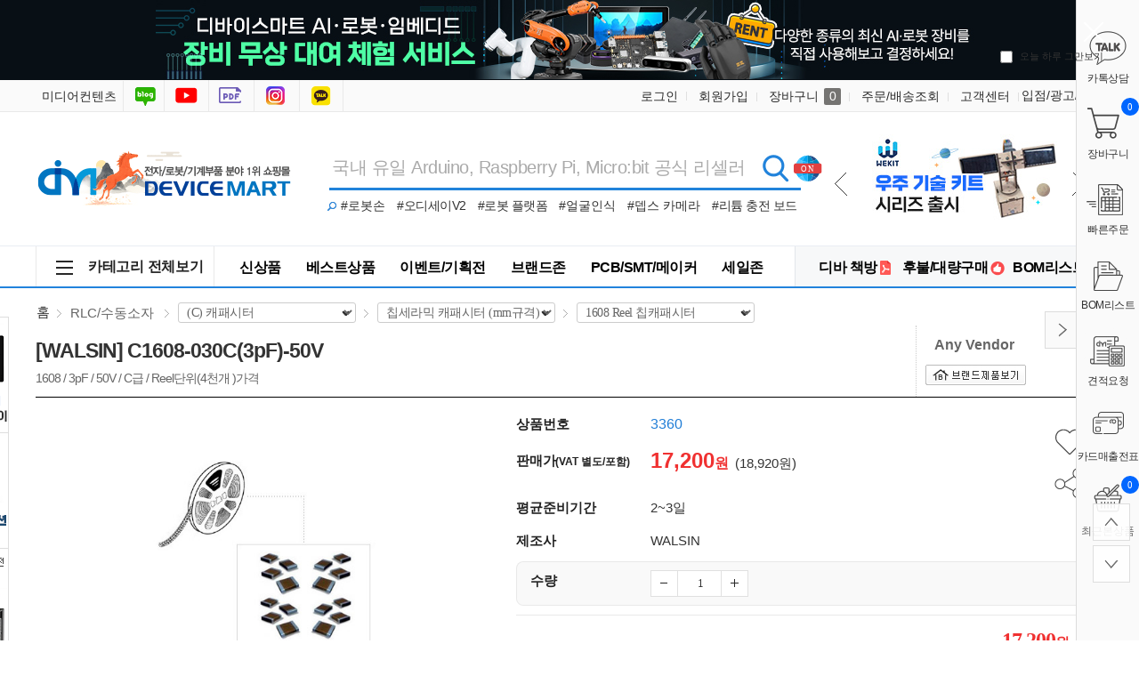

--- FILE ---
content_type: text/html; charset=UTF-8
request_url: https://www.devicemart.co.kr/goods/view?no=3360
body_size: 84212
content:
<!DOCTYPE html>
<html xmlns="http://www.w3.org/1999/xhtml" lang="ko" xml:lang="ko"  xmlns:fb="http://ogp.me/ns/fb#" xmlns:og="http://ogp.me/ns#" >
<head prefix="og: https://ogp.me/ns# fb: https://ogp.me/ns/fb# website: https://ogp.me/ns/fb/website#">

<link rel="canonical" href="https://www.devicemart.co.kr/goods/view?no=3360">
<meta http-equiv="Content-Type" content="text/html; charset=utf-8" />
<meta http-equiv="X-UA-Compatible" content="IE=edge" />
<meta http-equiv="Content-Script-Type" content="text/javascript" />
<meta http-equiv="Content-Style-Type" content="text/css" />
<title>C1608-030C(3pF)-50V / RLC/수동소자 &gt; (C) 캐패시터 &gt; 칩세라믹 캐패시터 (mm규격) &gt; 1608 Reel 칩캐패시터 / 디바이스마트</title>
	<!-- SEO 설정이 있을경우 -->
	<meta name="Robots" content="index,follow">
<meta name="title" content="C1608-030C(3pF)-50V / RLC/수동소자 &gt; (C) 캐패시터 &gt; 칩세라믹 캐패시터 (mm규격) &gt; 1608 Reel 칩캐패시터 / 디바이스마트" />
<meta name="author" content="디바이스마트" />
<meta name="description" content="Any Vendor / C1608-030C(3pF)-50V / RLC/수동소자 &gt; (C) 캐패시터 &gt; 칩세라믹 캐패시터 (mm규격) &gt; 1608 Reel 칩캐패시터 / 1608 / 3pF / 50V / C급 / Reel단위(4천개 )가격" />
<meta name="keywords" content="C1608-030C(3pF)-50V,Any Vendor,세라믹,칩세라믹,칩캐패시터,CERAMIC,커패시터,커페시터,케페시터,케패시터,캐페시터,축전기,콘덴서,capacitor,condenser,SMD,C1608-030C,3pF,-50V,C1608-030C3pF-50V,1608,/,50V,C급,Reel단위,4천개,가격,1608/3pF/50V/C급/Reel단위4천개가격,3360,RLC/수동소자 &gt; (C) 캐패시터 &gt; 칩세라믹 캐패시터 (mm규격) &gt; 1608 Reel 칩캐패시터,디바이스마트" />

<!-- Ntrex favicon -->
<link rel="icon" href="/data/config/favicon.ico"  >
<link rel="shortcut icon" href="/data/config/favicon.ico" >
<link rel="alternate" href="https://www.devicemart.co.kr/goods/view?no=3360" hreflang="ko-KR">

<meta property="og:url" content="https://www.devicemart.co.kr/goods/view?no=3360" />
<meta property="og:site_name" content="디바이스마트" />
<meta property="og:title" content="C1608-030C(3pF)-50V" />
	<meta property="og:description" content="1608 / 3pF / 50V / C급 / Reel단위(4천개 )가격" />

<meta property="og:type" content="website" />
				<meta property="og:image" content="https://www.devicemart.co.kr/data/collect_img/kind_0/goods/large/200601111626110.jpg"  />
				<link rel="image_src" href="https://www.devicemart.co.kr/data/collect_img/kind_0/goods/large/200601111626110.jpg"/>
<meta name="naver-site-verification" content="d1773e3e1e8890c8c42e3480671c8dde1389fece"/>
<meta name="google-site-verification" content="OIfMso14WSSFxf69ZC3qZrrsgBlVMAg5W9VWPzFNgv8" />
<!-- CSS -->
<link rel="stylesheet" type="text/css" href="/data/font/font.css" />
<link rel="stylesheet" type="text/css" href="/data/skin/fruit_puro_gls/css/md_pop.css" />
<link rel="stylesheet" type="text/css" href="/data/skin/fruit_puro_gls/css/style.css" />
<!-- /CSS -->
<!-- 자바스크립트 -->
<script type="text/javascript" src="/app/javascript/jquery/jquery.min.js"></script>
<script type="text/javascript" src="/app/javascript/jquery/jquery-ui.min.js"></script>
<script type="text/javascript" src="/app/javascript/plugin/jquery.poshytip.min.js"></script>
<script type="text/javascript" src="/app/javascript/plugin/jquery.activity-indicator-1.0.0.min.js"></script>
<script type="text/javascript" src="/app/javascript/plugin/jquery.cookie.js"></script>
<script type="text/javascript" src="/app/javascript/plugin/jquery.slides.min.js"></script>
<script type="text/javascript" src="/app/javascript/plugin/jquery.bxslider.js"></script>
<script type="text/javascript" src="/app/javascript/plugin/jquery.placeholder.js"></script>
<script type="text/javascript" src="/app/javascript/plugin/custom-select-box.js?v=2019042601"></script>
<script type="text/javascript" src="/app/javascript/plugin/jquery.sprintf.js"></script>
<script type="text/javascript" src="/data/js/language/L10n_KR.js?dummy=20260118234512"></script>
<script type="text/javascript" src="/app/javascript/js/common.js?dummy=20260118234512&v=2"></script>
<script type="text/javascript" src="/app/javascript/js/front-layout.js?dummy=20260118234512&v=8"></script>
<script type="text/javascript" src="/app/javascript/js/base64.js"></script>
<script type="text/javascript" src="/app/javascript/js/goods-display.js?dummy=20260118234512"></script>
<script type="text/javascript" src="/app/javascript/js/board-display.js?dummy=20260118234512&v=2"></script>
<script type="text/javascript" src="/data/skin/fruit_puro_gls/common/script.js"></script>
<style>
	.search_text_div_focus {background: aliceblue;}
</style>
<script type="text/javascript">
	var gl_mobile_mode	= 0;
	var gl_set_mode		= '';
	var gl_language		= 'KR';
	var gl_basic_currency					= "KRW";
	var gl_skin_currency					= "KRW";  
	var gl_basic_currency_symbol			= "원";
	var gl_basic_currency_symbol_position	= "after";
	var recommendArr = [];

/*&& memberSeq == 295403*/
			var dataArr = {};
				dataArr.goods_seq = '14965584';
				dataArr.default_price = '16,300';
				dataArr.goods_name = '엔지니어 네지사우르스 PZ-22 다용도 펜치 녹슨 나사제거';
				dataArr.image = '/data/goods/1/2023/03/14965584_tmp_8af68d5ccd9758b0fd920d48b609c28f2917large.png';
				dataArr.policy = 'normal';
				dataArr.sale_price = '16,300';
				recommendArr.push(dataArr);
			var dataArr = {};
				dataArr.goods_seq = '1362013';
				dataArr.default_price = '900';
				dataArr.goods_name = '아두이노 TCRT5000 적외선센서 모듈 [SZH-CH027]';
				dataArr.image = '/data/collect_img/kind_0/goods/large/1362013.jpg';
				dataArr.policy = 'normal';
				dataArr.sale_price = '900';
				recommendArr.push(dataArr);
			var dataArr = {};
				dataArr.goods_seq = '13912409';
				dataArr.default_price = '59,000';
				dataArr.goods_name = '65W 400도 휴대용 온도조절 인두기 SQ-001';
				dataArr.image = '/data/goods/1/2021/04/13912409_tmp_24d128045c620f6df6aae66b57ec2e338856large.jpg';
				dataArr.policy = 'normal';
				dataArr.sale_price = '59,000';
				recommendArr.push(dataArr);
	var autoChk = null;
	var autoAjaxChk = true;

	var keyword_data = "";

	$(function(){

		$('form#topSearchForm input[name=search_text]').eq(0).bind("focusin keyup",function(event) {
			var obj = $(this);
			// 19.11.28 on knh 화살키로 검색 확인 시작
			var keycode = (event.keyCode ? event.keyCode : event.which);
			var up_key = 38;
			var down_key = 40;
			if (autoAjaxChk){
				if($(".search_text_div").length > 0){
					autoAjaxChk = false;
					//console.log(keycode);
					if(keycode == up_key){
						var num = $(".search_text_div_focus").data("number");
						num = parseInt(num);
						if(num >= 0){
							$("#search_text_div_"+num).removeClass("search_text_div_focus");
							num = num - 1;
							if(0<$(".search_text_div").length){
								$("#search_text_div_"+num).addClass("search_text_div_focus");
							}
						} else {
							$("#search_text_div_"+($(".search_text_div").length-1)).addClass("search_text_div_focus");
						}
						autoAjaxChk = true;
						return true;
					} else if(keycode == down_key){
						//autoAjaxChk = false;
						var num = $(".search_text_div_focus").data("number");
						num = parseInt(num);
						if(num >= 0){
							$("#search_text_div_"+num).removeClass("search_text_div_focus");
							num = num + 1;
							if(num<$(".search_text_div").length){
								$("#search_text_div_"+num).addClass("search_text_div_focus");
							}
						} else {
							$("#search_text_div_0").addClass("search_text_div_focus");
						}
						autoAjaxChk = true;
						return true;
					} else {
						autoAjaxChk = true;
					}
				}
			}
			// 19.11.28 on knh 화살키로 검색 확인 끝

			// 자동완성 기능 수정 : yds@ntrex on 2019.04.26
			$("input[name='search_text_sub']").val(obj.val()); // 스크롤 검색창과 같은내용 입력.
			var check = /[ㄱ-ㅎ|ㅏ-ㅣ]/;
			if (
				obj.val().length >= 2	// 최소 1자 이상 실행하도록 체크
				&& autoAjaxChk	// autocomplate()에서 처리로 응답이 끝나기 전까지는 false 임
				// && !check.test(obj.val())		// 자음, 모음만 일 때 중지 체크 //19.11.28 on knh 자동완성 기능 추가를 위한 주석
			) {
				// 영문 2자만 입력된 상태면 중지
				var eng2chr = /[a-zA-Z]{2}/;
				if (eng2chr.test(obj.val()) && obj.val().length == 2) return true;
				// setimeout 이 살아 있다면 clear
				if (autoChk != null){ clearTimeout(autoChk); }
				// 이벤트 타입이 focusin일때는 무조건 호출
				var check_type = false;
				if(event.type == "focusin"){
					check_type = true;
				}
				if (keycode != up_key && keycode != down_key && keyword_data != obj.val() ) {
					check_type = true;
				}

				if(check_type){
					autoChk = setTimeout(function () {
						keyword_data = obj.val();
						autocomplete(obj.val());
					}, 200);
				}

			} else {
				$('#autocomplete').empty();
				$('#autocomplete').hide();
			}
		});
		$('form#topSearchForm input[name=search_text]').eq(0).bind("blur",function(){
			if($('.scrollcontent').css('display') == "none") { // 스크롤 검색 화면에 노출되었을 때
				setTimeout(function(){$('#autocomplete').hide();}, 500);
			}
		});
	});
</script>
<style type="text/css">
	/* 레이아웃설정 폰트 적용 */
	#layout_body * {}

	/* 레이아웃설정 스크롤바색상 적용 */
</style>
<!--[ 네이버 공통유입 스크립트 ]-->
<script type="text/javascript" src="https://wcs.naver.net/wcslog.js"></script><script type="text/javascript">
	if(!wcs_add) var wcs_add = {};
	wcs_add["wa"] = "s_3d11f3cf0f57";
			wcs.inflow('devicemart.co.kr');
			$(window).load(function() {
		wcs_do(); // 로그 수집 함수 (페이지 로딩후 실행됩니다)
	});
</script>

<!-- /자바스크립트 -->
<meta name="google-site-verification" content="3WyINHem45Qlxx6gx0oL00b-psTTInpQfFkvRo6qZJI" />
<script>
			(function(i,s,o,g,r,a,m){i['GoogleAnalyticsObject']=r;i[r]=i[r]||function(){
			(i[r].q=i[r].q||[]).push(arguments)},i[r].l=1*new Date();a=s.createElement(o),
			m=s.getElementsByTagName(o)[0];a.async=1;a.src=g;m.parentNode.insertBefore(a,m)
			})(window,document,'script','//www.google-analytics.com/analytics.js','ga');
			ga('create', 'G-VC5ECK637K', 'auto');
			ga_require_ec = false;
			ga('send', 'pageview');
			</script></head>

<body>
<h1 style="position: absolute; width: 1px; height: 1px; margin: -1px; overflow: hidden; clip-path: polygon(0 0, 0 0, 0 0);">C1608-030C(3pF)-50V / RLC/수동소자 &gt; (C) 캐패시터 &gt; 칩세라믹 캐패시터 (mm규격) &gt; 1608 Reel 칩캐패시터 / 디바이스마트</h1>


<style type="text/css">
	body {
background-repeat:repeat;background-position:left top;	}
	
table {margin:0 auto;}	#layout_config {width:1200px;margin:auto;}
	#layout_config_body, #layout_config_full {background-color:#ffffff;}
	#layout_config_full {width:100%;}
	#layout_config_body {width:1020px;}
	#layout_side {width:180px;}
	.wrap_inner {width:1200px; margin:auto;}		
</style>

<div id="layout_body" style="min-width:1200px;">
<style type="text/css">
#layout_topBar {
border-bottom:1px solid #e2e2e2;
  margin-bottom:30px;
}
.search_btlink { position:absolute; top:85px; left:325px;}
.search_btlink dl { background:url(/data/skin/fruit_puro_gls/img/icon_bt_search.gif) no-repeat; width:15px; height:13px; display:inline-block}
.search_btlink dd { display:inline-block;font-size: 14px;padding-right: 10px;}
.search_btlink dd em { padding:0 4px 0 4px;display: none;}/*241008_none처리*/
.search_btlink a:hover { color:#f42c2f}
#left_banner {
	position: absolute;
	top: 356px;
	z-index: 90;
	left: 50%;
	margin-left: -720px;
	width:90px;
}

#left_keyword1 {
  position: absolute;
  z-index: 90;
  left: 50%;
  margin-left: -798px;
  width: 160px;
}

#left_keyword2 {
    position: absolute;
    z-index: 90;
    left: 50%;
    margin-left: -798px;
    width: 160px;
}

#left_keyword3 {
    position: absolute;
    z-index: 90;
    left: 50%;
    margin-left: -798px;
    width: 160px;
}

#left_keyword4 {
    position: absolute;
    z-index: 90;
    left: 50%;
    margin-left: -798px;
    width: 160px;
}
.keyword_li{
    background-color: #ffffff;margin-left: 10px; font-size: 12px;margin-bottom: 5px; width: 145px;display: inline-block; overflow: hidden;text-overflow: ellipsis;white-space: nowrap;
}
.keyword_li:hover{
    background: aliceblue;
}
.keyword_top_btn {
	position: absolute;right: 4px;top: 6px; display: block;
}
.keyword_under_btn {
	position: absolute;right: 4px;top: 22px; display: block;
}
.move_data_list_week{
    display: block;width: 15px;height: 15px;background: url(/data/skin/fruit_puro_gls/img/keyword_rolling_btn.png) no-repeat;font-size:0; border: 1px solid #e2e2e2;
}
.top_btn_bg {
	background-position: 0 0;
}
.under_btn_bg {
	background-position: 0 -15px;	
}
.move_data_list_week:hover{
    background-color: #dedede;
    color: black;
}
/*연관 검색어 순위숫자색상변경*/
.keyword_li .keyword_num {
	display: inline-block;width: 16px; height: 16px;background: #a9a9a9;line-height: 16px;color:#fff;font-size: 11px;text-align: center;
}
	
/*연관 검색어1위~3위까지 순위숫자색상변경*/
li.keyword_li:nth-child(-n+3) span {
    background: #026ac1;
}
</style>
<!-- Google Tag Manager -->
<script>(function(w,d,s,l,i){w[l]=w[l]||[];w[l].push({'gtm.start':
    new Date().getTime(),event:'/data/skin/fruit_puro_gls/layout_header/gtm.js'});var f=d.getElementsByTagName(s)[0],
    j=d.createElement(s),dl=l!='dataLayer'?'&l='+l:'';j.async=true;j.src=
    'https://www.googletagmanager.com/gtm.js?id='+i+dl;f.parentNode.insertBefore(j,f);
    })(window,document,'script','dataLayer','GTM-P2MMNB9');
</script>
<!-- End Google Tag Manager -->

<!-- Google Tag Manager -->
<script>(function(w,d,s,l,i){w[l]=w[l]||[];w[l].push({'gtm.start':
    new Date().getTime(),event:'/data/skin/fruit_puro_gls/layout_header/gtm.js'});var f=d.getElementsByTagName(s)[0],
    j=d.createElement(s),dl=l!='dataLayer'?'&l='+l:'';j.async=true;j.src=
    'https://www.googletagmanager.com/gtm.js?id='+i+dl;f.parentNode.insertBefore(j,f);
    })(window,document,'script','dataLayer','GTM-WFHP939');
</script>
<!-- End Google Tag Manager -->

<!-- Google tag (gtag.js) -->
<script async src="https://www.googletagmanager.com/gtag/js?id=UA-130794470-1"></script>
<script>
  window.dataLayer = window.dataLayer || [];
  function gtag(){dataLayer.push(arguments);}
  gtag('js', new Date());

  gtag('config', 'UA-130794470-1');
</script>
<!-- Google tag (gtag.js) END -->
<!-- Google tag (gtag.js) 20230425 추가-->
<script async src="https://www.googletagmanager.com/gtag/js?id=G-VC5ECK637K"></script>
<script>
  window.dataLayer = window.dataLayer || [];
  function gtag(){dataLayer.push(arguments);}
  gtag('js', new Date());

  gtag('config', 'G-VC5ECK637K');
  gtag('config', 'AW-759246135');
//  gtag('config', 'G-6GCFJR795H');
</script>
<!-- Google tag (gtag.js) END -->

<link rel="stylesheet" href="/data/skin/fruit_puro_gls/css/main.css?v=251128">
<link rel="stylesheet" href="/data/skin/fruit_puro_gls/css/layout_sub.css">	<!-- 디자인쪽과 충돌 회피를 위해 신규 선언 사용 -->
<script type="text/javascript" src="/data/skin/fruit_puro_gls/js/previousnext.js"></script>
<!-- 탑배너 :  시작 -->
<script language="JavaScript">
<!--
	//쿠키저장 함수
	function setCookie( name, value, expiredays ) {
		var todayDate = new Date();
		todayDate.setDate( todayDate.getDate() + expiredays );
		document.cookie = name + "=" + escape( value ) + "; path=/; expires=" + todayDate.toGMTString() + "; SameSite=None; Secure"
	}

	$(document).ready(function(){
		$("#promotionBanner .btnClose").click(function(){
			//오늘만 보기 체크박스의 체크 여부를 확인 해서 체크되어 있으면 쿠키를 생성한다.
			if($("#chkday").is(':checked')){
				setCookie( "topPop", "done" , 1 );
				//alert("쿠키를 생성하였습니다.");
			}
			//팝업창을 위로 애니메이트 시킨다. 혹은 slideUp()
			//$('#promotionBanner').animate({height: 0}, 500);
			$('#promotionBanner').slideUp(500);
		});

		$("#promotionBanner > .popContents > a").click(function(){
			event.preventDefault();
			event.stopPropagation();
			var backupUrl = $(this).attr("href");
			$.ajax({
				data: {callurl: backupUrl},
				url: '/page/MainTopBannerStatReg',
				dataType: 'json',
				success: function(data) {
					console.log(data);
				}
			});
			window.location.href = backupUrl;
		});
	});

//-->
</script>
<!--탑롤링_시작-->
<script language="javascript" type="text/javascript">
            $(function() {
				if ($("#t_r_ban_warp").t_r_ban_warp) {
					$("#t_r_ban_warp").t_r_ban_warp({
						slideshow_time_interval: '2000',
						slideshow_window_padding: '1',
						slideshow_window_width: '221',
						slideshow_window_height: '115',
						slideshow_button_style: '1',
						directory: 'images'
					});
				}

				$(".all_menu").click(function(){
					//$(".main_menu_so2").show();
					$(".main_menu_so2").toggle();
					$("#backdrop").toggle();
                    $("#bottomwrap").css('z-index', '6');
                    $("#bottomwrapOpen").css('z-index', '6');
				});
				$(".main_menu_so2").mouseleave(function(e){
                    if (document.elementFromPoint(e.clientX, e.clientY) == document.getElementById('backdrop')) {
                        $(".main_menu_so2").hide();
                        $("#backdrop").hide();
                    }
                      $("#bottomwrap").css('z-index', '999');
                      $("#bottomwrapOpen").css('z-index', '999');
				});
             });
 </script>
<!--탑롤링_끝-->

<div id="promotionBanner">
  <div class="popContents"><a href="/page/event?seq=327" target="_blank"><img src="/data/skin/fruit_puro_gls/img/main/main_top_ban_2512.jpg"></a>
    <div class="popClose"> <a href="#none" class="btnClose"><img src="/data/skin/fruit_puro_gls/img/main/btn_close.png" alt="창닫기"></a> <span class="top_ban_check">
      <input type="checkbox" value="checkbox" name="chkbox" id="chkday"/>
      <label for="chkday">오늘 하루 그만보기 </label>
      </span> </div>
  </div>
</div>
<!-- 탑배너 :  끝 -->

<script language="Javascript">
	//저장된 해당 쿠키가 있으면 창을 안 띄운다 없으면 뛰운다.
	cookiedata = document.cookie;
	if ( cookiedata.indexOf("topPop=done") < 0 ){
		document.all['promotionBanner'].style.display = "block";
		}
	else {
		document.all['promotionBanner'].style.display = "none";
	}
</script>
<!-- Layer Popup END -->
<!-- //skipNavi -->
<div id="layout_header">
  <div class="mnav_wrap">
    <div class="wrap_inner relative">
      <!--탑_즐겨찾기 : 시작-->
      <div class="top_warp">
        <ul>
          <!--<li><a href="/" class="home">디바이스마트홈</a></li>-->
          <li><a href="http://www.ntrexgo.com/" target="_blank" class="mide">미디어컨텐츠</a></li>
          <li><a href="https://blog.naver.com/no1_devicemart" target="_blank" class="blog">블로그</a></li>
          <li><a href="https://www.youtube.com/channel/UCyqI7bgsMVBH3VBeptU_6mw" target="_blank" class="youtube">유튜브</a></li>
		  <li><a href="/magazine" target="_blank" class="ebook">전자책방</a></li>
		  <li><a href="https://www.instagram.com/devicemart_official/" target="_blank" class="insta">인스타그램</a></li>
		  <li><a href="https://pf.kakao.com/_KMMhs" target="_blank" class="kakao">카톡상담</a></li>
        </ul>
      </div>
      <!--탑_즐겨찾기 : 끝-->
      <!--탑_로그인 : 시작-->
      <div class="top_nav">
        <ul class="fleft">
          <li class="login"><a href="/member/login">로그인</a></li>
          <li class="relative"><a href="/member/agreement">회원가입</a>
          </li>
          <li class="cart"><a href="/order/cart">장바구니 <span>0</span></a></li>
          <!--<li class="cs_link"><a href="/mypage/index">나만의공간</a></li>-->
          <li class="cs_link"><a href="/mypage/order_catalog">주문/배송조회</a></li>
          <li class="cs_link"><a href="/service/cs">고객센터</a></li>
          <li><a href="/link/service/instore.html">입점/광고/제휴</a></li>
        </ul>
      </div>
      <!--탑_즐겨찾기 : 끝-->
    </div>
  </div>
  <!--탑_로고 : 시작-->
  <div class="header_logo_warp">
    <div class="top_logo"><a href="/"><img src="/data/skin/fruit_puro_gls/img/main/logo_img_g.gif" alt="디바이스마트"></a></div>
    <div class="searchWrap">
	      <form class="fleft" name="topSearchForm" id="topSearchForm" action="/goods/search">
        <input type="hidden" name="keyword_log_flag" value="Y" />
        <input type="text" name="search_text" value="" autocomplete="off"  title="국내 유일 Arduino, Raspberry Pi, Micro:bit 공식 리셀러" class="search_top">
        <input type="hidden" name="q" value="" >
		<input type="hidden" name="api_no" value="" >
		<input type="hidden" name="if_count_chk" value="" >
		<input type="hidden" name="stock" value="" >
        <input type="image" src="/data/skin/fruit_puro_gls/img/main/img_search.gif" value="검색" />
        <div class="search-option">
            <div>
              <label for="type-images">
                <sgv><img src="/data/skin/fruit_puro_gls/img/main/search_ss.svg" id="checkSearchMode"></sgv> 
                <span id="checkSearchModeLabel">전 세계 모든 상품 실시간 재고/가격 검색</span>
              </label>
            </div>
          </div>
      </form>
		<script type="text/javascript">
            /**
             * 일반 검색, API 검색 결과 출력
             */
            function SearchApiIncludeInit() {
                // 일반 검색 결과
                $("#search-list").load("/ApiGoods/SearchList?type=1");
            }	// End of Function : SearchApiIncludeInit
                
            $(document).ready(function(){
                //won@ntrex.co.kr 25.06.09 검색창에 api 호출을 사용자가 선택 할수 있는 기능 추가 요청으로 인해 추가
                //페이지 로드시 상단 검색 창의 검색 옵션 상태 글로벌로 생성
                var checkSearchMode = $.cookie('checkSearchMode');
                checkSearchMode = checkSearchMode ?? "all";

                 //검색 옵션 이미지 클릭시 쿠키에 정보 저장
                 $("#checkSearchMode").on("click", function(){
                    if(checkSearchMode == 'all'){
                        $.cookie("checkSearchMode", "device_only", { path: '/' });
                    }else{
                        $.cookie("checkSearchMode", "all", { path: '/' });
                    }
                    location.reload();
                });  

                //검색 옵션 선택에따라 검색창 오른쪽에 표시되는 아이콘 관련 사항 수정 반영
                if(checkSearchMode == "device_only"){
                    $("#checkSearchMode").css("top", 0);
                    $("#checkSearchModeLabel").css({ //toolbar
                        "background": "#929AA3",
                    });

                    $(".scrollcontent, .appcheckwarp").hide();
                    SearchApiIncludeInit();
                        
                    return false;
                }else{
                    $.cookie("checkSearchMode", "all", { path: '/' });
                    $("#checkSearchMode").css("top", "-35px");
                    $("#checkSearchModeLabel").css({ //toolbar
                        "background": "#e24040",
                    });
                }
            });
			//var search_text = $("form#topSearchForm input[name='search_text']").val();
			// main페이지 검색창 value에 placeholder값 넣는 부분 삭제 auther jgi 2018-09-07
			/* if (search_text == "" && "y" == "y") {
			$("form#topSearchForm input[name='search_text']").val('국내 유일 Arduino, Raspberry Pi, Micro:bit 공식 리셀러');
			} */
			
			// 쿠키 저장
			function setCookie(name, value, exp) {
				if (exp != undefined && exp > 0) {
					var date = new Date();
					date.setTime(date.getTime() + (exp * 24 * 60 * 60 * 1000));
					document.cookie = name + "=" + value + "; expires=" + date.toUTCString();
				} else {
					document.cookie = name + "=" + value + ";";
				}
			}
			
			function getCookie(cookie_name) {
				var x, y;
				var val = document.cookie.split(';');

				for (var i = 0; i < val.length; i++) {
					x = val[i].substr(0, val[i].indexOf('='));
					y = val[i].substr(val[i].indexOf('=') + 1);
					x = x.replace(/^\s+|\s+$/g, ''); // 앞과 뒤의 공백 제거하기
					if (x == cookie_name) {
					  return unescape(y); // unescape로 디코딩 후 값 리턴
					}
				}
			}
			
          $("form#topSearchForm").submit(function(event){
				let arrApi = [];
				// 체크 값
				let chkList = document.querySelectorAll("input[name=search_api]:checked");
					chkList.forEach(function (ch) {
					arrApi.push(ch.value);
				});
				let apiKind = arrApi.join();
				let tApi = $("input[name=api_no]").val(apiKind);
				let cookieVal = getCookie('api_no');
				let check_api = $("#check_api").val();
                let api_all = "";
                if($("#search_api_all").is(":checked") == true) {
                    api_all = $("#search_api_all").val()
                }
				if(apiKind !=  '') {
					// 체크 값 있을 때
					setCookie('api_no', apiKind, 365);
                    setCookie('api_all', api_all, 365);
				} else {
					if(check_api == 'api' && apiKind == '') {
						// 영문이면서 체크 빈 값
						apiKind = '';
						setCookie('api_no', apiKind, 365);
                        setCookie('api_all', api_all, 365);
					}
				}
				
                //2019.11.28 on knh 하단창의 검색어 리스트의 검색어 선택시 해당 검색어로 검색
                if($(".search_text_div").length > 0) {
                  var num = $(".search_text_div_focus").data("number");
                  num = parseInt(num);
                  if (num >= 0) {
                    window.location = "https://www.devicemart.co.kr/goods/search?keyword_log_flag=Y&search_text="+$("#search_text_div_"+num).html()+"&q="+$("#search_text_div_"+num).html()+"&y=0";
                    return false;
                  }
                }

			    $("input[name='q']").val($("input[name='search_text']").val());
				var targetInput = $("form#topSearchForm input[name='search_text']");
				// 제외 검색어 처리 : Edit by yds@ntrex on 2018.12.03
				var chkExclude = InputExcludeKeywordChk(targetInput);
				if (!chkExclude) {
					event.preventDefault();
					return false;
				}
				// 검색어 2자미만 체크 : Edit by yds@ntrex on 2018.12.03
				var chkLimit = InputLengthChk(targetInput);
				if (!chkLimit) {
					event.preventDefault();
					return false;
				}

				if ( $("form#topSearchForm input[name='search_text']").val() == '국내 유일 Arduino, Raspberry Pi, Micro:bit 공식 리셀러' ){
							document.location.href="/goods/search?search_text=";

					setTimeout(function(){
						$("input[name='search_text']").focusout();
					},50);
					event.preventDefault();
					return false;
				}
			});
		</script>
    </div>
    
    <div class="search_btlink">
  <dl>
  </dl>
  <dd><a href="/goods/view?no=15584809">#로봇손</a><em>｜</em></dd>
  <dd style="letter-spacing: -0.5px;"><a href="/goods/view?no=15207586">#오디세이V2</a><em>｜</em></dd>
  <dd style="letter-spacing: -0.5px;"><a href="/goods/view?no=15796725">#로봇 플랫폼</a><em>｜</em></dd>
  <dd><a href="/goods/catalog?code=000500170001">#얼굴인식</a><em>｜</em></dd>
  <dd><a href="/goods/view?no=15311181">#뎁스 카메라</a><em>｜</em></dd>
  <dd style="letter-spacing: -0.5px;"><a href="/goods/view?no=14943691">#리튬 충전 보드</a></dd>
</div>

    
   <div id="t_r_ban_warp" class="t_r_ban_warp">
  <ul>
    <li><a href="/goods/brand?code=1111" title="Seeedstudio"><img src="https://igdevice.speedgabia.com/main/img/top_ban_51.jpg" /></a></li>
    <li><a href="/goods/brand?sort=newly&code=1351&popup=&iframe=" title="WEKIT"><img src="https://igdevice.speedgabia.com/main/img/top_ban_45.jpg" /></a></li>
    <li><a href="/page/index?tpl=etc%2Fdigikeyguide.html" title="디지키 공식 리셀러"><img src="https://igdevice.speedgabia.com/main/img/top_ban_03.jpg" /></a></li>
   </ul>
  <ul class="slideshow_nav">
    <li class="slideshow_nav_previous"></li>
    <li class="slideshow_nav_next"></li>
  </ul>
  <div style="clear: both"></div>
</div>



  </div>
</div>
<!--탑_로고 : 끝-->


<div id="left_banner">
<!-- 좌측 100% : 스카이 버튼 시작 -->
<div id="scroll2" style="margin-top:0; margin-right:0; margin-bottom:0; margin-left:0px; position:relative; width:90px;">
    <ul>
      <li><a href="/goods/view?no=15428596"><img src="https://igdevice.speedgabia.com/main/img/left_quick_menu_01.gif" /></a></li><!--터치 디스플레이-->
      <li><a href="/goods/view?no=15316079"><img src="https://igdevice.speedgabia.com/main/img/left_quick_menu_02.gif" /></a></li><!--리워크 스테이션-->
	  <li><a href="/goods/view?no=15603279"><img src="https://igdevice.speedgabia.com/main/img/left_quick_menu_03.gif" /></a></li><!--AI 카메라 모듈-->
      <li><a href="/goods/view?no=14453003"><img src="https://igdevice.speedgabia.com/main/img/left_quick_menu_04.gif" /></a></li><!--8채널 아날라이저-->
    </ul>
</div>
</div>
    <script type="text/javascript">
        $(function(){

            // 2019.12.11 on knh 자동 위치 지정을 위한 작업 시작
            var plust_margin = 12;
            var plust_margin1 = 0;
            var plust_margin2 = 0;
            var plust_margin3 = 0;
            var plust_margin4 = 0;
            var base_top = $("#left_banner").offset().top+$("#left_banner").outerHeight()-210;
            $("#left_keyword_list1").offset({top:base_top+plust_margin1});
            $("#left_keyword_list2").offset({top:base_top+$("#left_keyword_list1").outerHeight()+plust_margin2});
            $("#left_keyword_list3").offset({top:base_top+$("#left_keyword_list1").outerHeight()+$("#left_keyword_list2").outerHeight()+plust_margin3});
            $("#left_keyword_list4").offset({top:base_top+$("#left_keyword_list1").outerHeight()+$("#left_keyword_list2").outerHeight()+$("#left_keyword_list3").outerHeight()+plust_margin4});
            var windowWidth = $( window ).width();
            if(windowWidth>=1585){
                $("#left_keyword_list1").css("visibility","visible");
                $("#left_keyword_list2").css("visibility","visible");
                $("#left_keyword_list3").css("visibility","visible");
                $("#left_keyword_list4").css("visibility","visible");
            }
            // 2019.12.11 on knh 자동 위치 지정을 위한 작업 끝
        });

        $( window ).resize(function() {
            var windowWidth = $( window ).width();
            if(windowWidth>=1585){
                $("#left_keyword_list1").css("visibility","visible");
                $("#left_keyword_list2").css("visibility","visible");
                $("#left_keyword_list3").css("visibility","visible");
                $("#left_keyword_list4").css("visibility","visible");
            } else {
                $("#left_keyword_list1").css("visibility","hidden");
                $("#left_keyword_list2").css("visibility","hidden");
                $("#left_keyword_list3").css("visibility","hidden");
                $("#left_keyword_list4").css("visibility","hidden");
            }
        });

        $( window ).scroll(function() {

            // 2019.12.16 on knh 스크롤시 검색어 tab 위치 변경 및 고정
            if($(window).scrollTop()>=200){
                var start_top = 120;
                if($("#left_keyword1").length ? true : false){
                    $("#left_keyword_list1").css("position","fixed");
                    $("#left_keyword_list1").css("top",start_top+"px");
                    var left_keyword1_len = $("#left_keyword_list1 > ul > li").length;
                    start_top = start_top + Number($("#left_keyword_list1").css("height").replace("px","")) + 15;
                }

                if($("#left_keyword2").length ? true : false){
                    $("#left_keyword_list2").css("position","fixed");
                    $("#left_keyword_list2").css("top",start_top+"px");
                    if($("#weekly_list_pop").is(":visible")){
                        var left_keyword1_len = 10;
                    }
                    if($("#hours_list_pop").is(":visible")){
                        var left_keyword1_len = 10;
                    }
                    start_top = start_top + (30*left_keyword1_len)+22;
                }

                if($("#left_keyword3").length ? true : false){
                    $("#left_keyword_list3").css("position","fixed");
                    $("#left_keyword_list3").css("top",start_top+"px");
                    var left_keyword1_len = $("#left_keyword_list3 > ul > li").length;
                    start_top = start_top +(30*left_keyword1_len);
                }
            } else if($(window).scrollTop()<200) {
                var plust_margin = 12;
                var plust_margin1 = 0;
                var plust_margin2 = 0;
                var plust_margin3 = 0;
                var plust_margin4 = 0;
                $("#left_keyword_list1").css("position","relative");
                $("#left_keyword_list2").css("position","relative");
                $("#left_keyword_list3").css("position","relative");
                var base_top = $("#left_banner").offset().top+$("#left_banner").outerHeight()-210;
                $("#left_keyword_list1").offset({top:base_top+plust_margin1});
                $("#left_keyword_list2").offset({top:base_top+$("#left_keyword_list1").outerHeight()+plust_margin2});
                $("#left_keyword_list3").offset({top:base_top+$("#left_keyword_list1").outerHeight()+$("#left_keyword_list2").outerHeight()+plust_margin3});
                $("#left_keyword_list4").offset({top:base_top+$("#left_keyword_list1").outerHeight()+$("#left_keyword_list2").outerHeight()+$("#left_keyword_list3").outerHeight()+plust_margin4});
            }
        });

        function daily_best(){
            $("#daily_best_id").css("background-color","#ffffff");
            $("#daily_best_id").css("border-bottom","2px solid #026ac1");

            $("#weekly_best_id").css("background-color","#ffffff");
            $("#weekly_best_id").css("border-bottom","0px solid #026ac1");

            $("#weekly_list_pop").css("display","none");
            $("#hours_list_pop").css("display","block");

            $("#weekly_list_dt").css("display","none");
            $("#hours_list_dt").css("display","block");
        }

        function weekly_best(){
            $("#daily_best_id").css("background-color","#ffffff");
            $("#daily_best_id").css("border-bottom","0px solid #026ac1");

            $("#weekly_best_id").css("background-color","#ffffff");
            $("#weekly_best_id").css("border-bottom","2px solid #026ac1");

            $("#weekly_list_pop").css("display","block");
            $("#hours_list_pop").css("display","none");

            $("#weekly_list_dt").css("display","block");
            $("#hours_list_dt").css("display","none");
        }

        function front_best_keyword() {
            var speed = 350;
            if($("#weekly_list_pop").is(":visible")){
                var this_num = $("#weekly_list_pop").css("margin-top");
                var data_num = this_num.replace("px","");
                var fix_top = 230;
                if(Number(data_num) == 0){
                    $('#weekly_list_pop').animate({ marginTop: "-"+fix_top+"px"}, speed);
                } else {
                    var check_num = Number(data_num)/fix_top;
                    if(check_num == -2){
                        $('#weekly_list_pop').animate({ marginTop: "-0px"}, speed);
                    } else {
                        $('#weekly_list_pop').animate({ marginTop: (fix_top*(check_num-1))+"px"}, speed);
                    }
                }
            }
            if($("#hours_list_pop").is(":visible")){
                var this_num = $("#hours_list_pop").css("margin-top");
                var data_num = this_num.replace("px","");
                var fix_top = 230;
                if(Number(data_num) == 0){
                    $('#hours_list_pop').animate({ marginTop: "-"+fix_top+"px"}, speed);
                } else {
                    var check_num = Number(data_num)/fix_top;
                    if(check_num == -2){
                        $('#hours_list_pop').animate({ marginTop: "-0px"}, speed);
                    } else {
                        $('#hours_list_pop').animate({ marginTop: (fix_top*(check_num-1))+"px"}, speed);
                    }
                }
            }

        }

        function back_best_keyword() {
            var speed = 350;
            if($("#weekly_list_pop").is(":visible")){
                var this_num = $("#weekly_list_pop").css("margin-top");
                var data_num = this_num.replace("px","");
                var fix_top = 230;
                if(Number(data_num) == 0){
                    $('#weekly_list_pop').animate({ marginTop: "-"+(fix_top*2)+"px"}, speed);
                } else {
                    var check_num = Number(data_num)/fix_top;
                    if(check_num == -2){
                        $('#weekly_list_pop').animate({ marginTop: (fix_top*(check_num+1))+"px"}, speed);
                    } else {
                        $('#weekly_list_pop').animate({ marginTop: "-0px"}, speed);
                    }
                }
            }
            if($("#hours_list_pop").is(":visible")){
                var this_num = $("#hours_list_pop").css("margin-top");
                var data_num = this_num.replace("px","");
                var fix_top = 230;
                if(Number(data_num) == 0){
                    $('#hours_list_pop').animate({ marginTop: "-"+(fix_top*2)+"px"}, speed);
                } else {
                    var check_num = Number(data_num)/fix_top;
                    if(check_num == -2){
                        $('#hours_list_pop').animate({ marginTop: (fix_top*(check_num+1))+"px"}, speed);
                    } else {
                        $('#hours_list_pop').animate({ marginTop: "-0px"}, speed);
                    }
                }
            }
        }

        function target_blank(keyword) {
			var url = "www.devicemart.co.kr/goods/search?keyword_log_flag=Y&search_text="+keyword+"&q="+keyword+"&x=0&y=0";
			if (document.location.protocol == 'http:') {
				url = 'http://'+url;
			} else {
				url = 'https://'+url;
			}
			
            var view_rand = "target"+Math.floor(Math.random() * 100) + 1;
            window.open(url,view_rand);


            // var frmPop= document.frmPopup;
            // var url = 'http://www.devicemart.co.kr/goods/search';
            //
            // var view_rand = "target"+Math.floor(Math.random() * 100) + 1;
            // window.open('',view_rand);
            //
            // frmPop.action = url;
            // frmPop.target = view_rand;
            // frmPop.keyword_log_flag.value = "Y";
            // frmPop.search_text.value = keyword;
            // frmPop.q.value = keyword;
            // frmPop.x.value = 0;
            // frmPop.y.value = 0;
            // frmPop.submit();
        }

    </script>

	<!-- //상단 영역 -->

<!--탑_메뉴: 시작-->
<div class="dev_Inner">
<div class="dev_top_menu">
<div class="dev_alltop_menu">
<div class="all_menu">카테고리 전체보기</div>
<div id="layout_topBarr" >
<div class="menu_tight_line"></div>
<div class="main_menu_so2"><div class="model_bgggg">카테고리 전체보기</div><div class='designCategoryNavigation' id='categoryNavigation696cf1f80f819' designElement='categoryNavigation' templatePath='goods/view.html'>
				<script type="text/javascript">
					$(function() {
						var overImgs = new Array();
						overImgs[0] = new Image();
overImgs[0].src = '/data/category/0001_over_1541751650.gif';
overImgs[1] = new Image();
overImgs[1].src = '/data/category/0002_over_1541751671.gif';
overImgs[2] = new Image();
overImgs[2].src = '/data/category/0003_over_1541751691.gif';
overImgs[3] = new Image();
overImgs[3].src = '/data/category/0004_over_1541751739.gif';
overImgs[4] = new Image();
overImgs[4].src = '/data/category/0005_over_1655708432.gif';
overImgs[5] = new Image();
overImgs[5].src = '/data/category/0006_over_1541751770.gif';
overImgs[6] = new Image();
overImgs[6].src = '/data/category/0007_over_1541751787.gif';
overImgs[7] = new Image();
overImgs[7].src = '/data/category/0009_over_1541751831.gif';
overImgs[8] = new Image();
overImgs[8].src = '/data/category/0010_over_1541751842.gif';
overImgs[9] = new Image();
overImgs[9].src = '/data/category/0011_over_1541751852.gif';
overImgs[10] = new Image();
overImgs[10].src = '/data/category/0012_over_1541751865.gif';
overImgs[11] = new Image();
overImgs[11].src = '/data/category/0013_over_1541751881.gif';
overImgs[12] = new Image();
overImgs[12].src = '/data/category/0014_over_1541751913.gif';
overImgs[13] = new Image();
overImgs[13].src = '/data/category/0015_over_1541751929.gif';
overImgs[14] = new Image();
overImgs[14].src = '/data/category/0016_over_1561095945.gif';
overImgs[15] = new Image();
overImgs[15].src = '/data/category/0017_over_1552461790.gif';
overImgs[16] = new Image();
overImgs[16].src = '/data/category/0018_over_1541751969.gif';
overImgs[17] = new Image();
overImgs[17].src = '/data/category/0020_over_1541751995.gif';
overImgs[18] = new Image();
overImgs[18].src = '/data/category/0024_over_1743984289.gif';
					});
				</script><style>
	.categoey_depth_type_lin_1_new {
		content: ''; display: inline-block; position: absolute; right: 10px; top: 0px; width: 4px; height: 4px; color: red;
	}
	.categoey_depth_type_lin_1_hit {
		content: ''; display: inline-block; position: absolute; right: 10px; top: 0px; width: 4px; height: 4px; color: blue;
	}
	.categoey_depth_type_lin_1_new_hit {
		content: ''; display: inline-block; position: absolute; right: 20px; top: 0px; width: 4px; height: 4px; color: red;
	}
	.categoey_depth_type_lin_1_hit_new {
		content: ''; display: inline-block; position: absolute; right: 10px; top: 0px; width: 4px; height: 4px; color: blue;
	}
	.categoey_depth_type_lin_1_dots {
		content: ''; display: inline-block; position: absolute; right: 3px; top: 9px; width: 4px; height: 4px; background-color: #ff3131; border-radius: 50%;
	}

	.categoey_depth_type_lin_2_new {
		content: ''; display: inline-block; position: absolute; width: 4px; height: 4px; color: red; margin-left: 5px;
	}
	.categoey_depth_type_lin_2_hit {
		content: ''; display: inline-block; position: absolute; width: 4px; height: 4px; color: blue; margin-left: 5px;
	}
	.categoey_depth_type_lin_2_new_hit {
		content: ''; display: inline-block; position: absolute; width: 4px; height: 4px; color: red; margin-left: 15px;
	}
	.categoey_depth_type_lin_2_hit_new {
		content: ''; display: inline-block; position: absolute; width: 4px; height: 4px; color: blue; margin-left: 5px;
	}
	.categoey_depth_type_lin_2_dots {
		content: ''; display: inline-block; position: absolute;  width: 4px; height: 4px; background-color: #ff3131; border-radius: 50%;  margin-left: 5px; margin-top: 2px;
	}
</style>


<ul class="category_left">
	<li class="categoryDepth1">
		<div>
			<a href="/goods/catalog?code=0001"><img src="/data/category/0001_normal_1541751650.gif" /> </a>
			<ul class="categorySub" style="padding-top:50px;">
            
				<li>
					<ul class="categorySubItems">
						<li class="categorySubDepth" onmouseover="subCateShow('00010001', this, 0);">
						<a href="/goods/catalog?code=00010001">마이크로컨트롤러(MCU)  </a>
						</li>
						<li class="categorySubDepth" onmouseover="subCateShow('00010002', this, 1);">
						<a href="/goods/catalog?code=00010002">마이크로프로세서(MPU)  </a>
						</li>
						<li class="categorySubDepth" onmouseover="subCateShow('00010003', this, 2);">
						<a href="/goods/catalog?code=00010003">리니어 IC  </a>
						</li>
						<li class="categorySubDepth" onmouseover="subCateShow('00010004', this, 3);">
						<a href="/goods/catalog?code=00010004">파워관리 IC(PMIC)  </a>
						</li>
						<li class="categorySubDepth" onmouseover="subCateShow('00010005', this, 4);">
						<a href="/goods/catalog?code=00010005">로직 IC  </a>
						</li>
						<li class="categorySubDepth" onmouseover="subCateShow('00010006', this, 5);">
						<a href="/goods/catalog?code=00010006">메모리 IC  </a>
						</li>
						<li class="categorySubDepth" onmouseover="subCateShow('00010007', this, 6);">
						<a href="/goods/catalog?code=00010007">DSP/DSC  </a>
						</li>
						<li class="categorySubDepth" onmouseover="subCateShow('00010008', this, 7);">
						<a href="/goods/catalog?code=00010008">FPGA  </a>
						</li>
						<li class="categorySubDepth" onmouseover="subCateShow('00010009', this, 8);">
						<a href="/goods/catalog?code=00010009">PLD/CPLD  </a>
						</li>
						<li class="categorySubDepth" onmouseover="subCateShow('00010010', this, 9);">
						<a href="/goods/catalog?code=00010010">클럭/타이밍 IC  </a>
						</li>
						<li class="categorySubDepth" onmouseover="subCateShow('00010011', this, 10);">
						<a href="/goods/catalog?code=00010011">데이터 수집 IC  </a>
						</li>
						<li class="categorySubDepth" onmouseover="subCateShow('00010012', this, 11);">
						<a href="/goods/catalog?code=00010012">인터페이스 IC  </a>
						</li>
						<li class="categorySubDepth" onmouseover="subCateShow('00010013', this, 12);">
						<a href="/goods/catalog?code=00010013">특수목적 IC  </a>
						</li>
						<li class="categorySubDepth" onmouseover="subCateShow('00010015', this, 13);">
						<a href="/goods/catalog?code=00010015">RF/RFID IC  </a>
						</li>
						<li class="categorySubDepth" onmouseover="subCateShow('00010014', this, 14);">
						<a href="/goods/catalog?code=00010014">서지억제/아이솔레이터  </a>
						</li>
						<li class="categorySubDepth" onmouseover="subCateShow('00010016', this, 15);">
						<a href="/goods/catalog?code=00010016">다이오드  </a>
						</li>
						<li class="categorySubDepth" onmouseover="subCateShow('00010017', this, 16);">
						<a href="/goods/catalog?code=00010017">트랜지스터/FET  </a>
						</li>
						<li class="categorySubDepth" onmouseover="subCateShow('00010018', this, 17);">
						<a href="/goods/catalog?code=00010018">SCR/트라이악  </a>
						</li>
					</ul>
				</li>

				<li class="intoSubCate sub_none" id="sub_00010001">
					<ul class="categorySubItems_II">
						<li class="categorySubDepths_II">
						<a href="/goods/catalog?code=000100010009">기타MCU </a>
						</li>
					</ul>
				</li>
				<li class="intoSubCate sub_none" id="sub_00010002">
					<ul class="categorySubItems_II">
						<li class="categorySubDepths_II">
						<a href="/goods/catalog?code=000100020001">NXP </a>
						</li>
						<li class="categorySubDepths_II topborder">
						<a href="/goods/catalog?code=000100020002">Texas Instruments </a>
						</li>
						<li class="categorySubDepths_II topborder">
						<a href="/goods/catalog?code=000100020003">Microchip Technology </a>
						</li>
						<li class="categorySubDepths_II topborder">
						<a href="/goods/catalog?code=000100020004">Advantech </a>
						</li>
						<li class="categorySubDepths_II topborder">
						<a href="/goods/catalog?code=000100020005">Zilog </a>
						</li>
						<li class="categorySubDepths_II topborder">
						<a href="/goods/catalog?code=000100020006">기타 MPU </a>
						</li>
					</ul>
				</li>
				<li class="intoSubCate sub_none" id="sub_00010003">
					<ul class="categorySubItems_II">
						<li class="categorySubDepths_II">
						<a href="/goods/catalog?code=000100030001">OP Amp/버퍼증폭기 </a>
						</li>
						<li class="categorySubDepths_II topborder">
						<a href="/goods/catalog?code=000100030002">오디오 증폭기 </a>
						</li>
						<li class="categorySubDepths_II topborder">
						<a href="/goods/catalog?code=000100030003">비디오 증폭기 </a>
						</li>
						<li class="categorySubDepths_II topborder">
						<a href="/goods/catalog?code=000100030004">특수용 증폭기 </a>
						</li>
						<li class="categorySubDepths_II topborder">
						<a href="/goods/catalog?code=000100030005">아날로그 연산기 </a>
						</li>
						<li class="categorySubDepths_II topborder">
						<a href="/goods/catalog?code=000100030006">비교기 </a>
						</li>
						<li class="categorySubDepths_II topborder">
						<a href="/goods/catalog?code=000100030007">비디오 프로세싱 </a>
						</li>
						<li class="categorySubDepths_II topborder">
						<a href="/goods/catalog?code=000100030008">멜로디 IC </a>
						</li>
						<li class="categorySubDepths_II topborder">
						<a href="/goods/catalog?code=000100030009">절연 증폭기 </a>
						</li>
					</ul>
				</li>
				<li class="intoSubCate sub_none" id="sub_00010004">
					<ul class="categorySubItems_II">
						<li class="categorySubDepths_II">
						<a href="/goods/catalog?code=000100040007">전압 조정기(Voltage Regulators) </a>
						</li>
						<li class="categorySubDepths_II topborder">
						<a href="/goods/catalog?code=000100040002">배터리관리 IC </a>
						</li>
						<li class="categorySubDepths_II topborder">
						<a href="/goods/catalog?code=000100040001">컨버터/스위치 </a>
						</li>
						<li class="categorySubDepths_II topborder">
						<a href="/goods/catalog?code=000100040003">전원/전류제어 IC </a>
						</li>
						<li class="categorySubDepths_II topborder">
						<a href="/goods/catalog?code=000100040005">전력관리 IC </a>
						</li>
						<li class="categorySubDepths_II topborder">
						<a href="/goods/catalog?code=000100040004">드라이버/컨트롤러 IC </a>
						</li>
						<li class="categorySubDepths_II topborder">
						<a href="/goods/catalog?code=000100040006">슈퍼바이저/파워드라이버 </a>
						</li>
						<li class="categorySubDepths_II topborder">
						<a href="/goods/catalog?code=000100040008">기타 PMIC </a>
						</li>
					</ul>
				</li>
				<li class="intoSubCate sub_none" id="sub_00010005">
					<ul class="categorySubItems_II">
						<li class="categorySubDepths_II">
						<a href="/goods/catalog?code=000100050001">버퍼/드라이버/트랜시버/리시버 </a>
						</li>
						<li class="categorySubDepths_II topborder">
						<a href="/goods/catalog?code=000100050002">비교기(Comparator) </a>
						</li>
						<li class="categorySubDepths_II topborder">
						<a href="/goods/catalog?code=000100050003">카운터/분배기 </a>
						</li>
						<li class="categorySubDepths_II topborder">
						<a href="/goods/catalog?code=000100050004">FIFO </a>
						</li>
						<li class="categorySubDepths_II topborder">
						<a href="/goods/catalog?code=000100050005">플립 플롭(Flip Flop) </a>
						</li>
						<li class="categorySubDepths_II topborder">
						<a href="/goods/catalog?code=000100050006">게이트/인버터 </a>
						</li>
						<li class="categorySubDepths_II topborder">
						<a href="/goods/catalog?code=000100050007">래치(Latche) </a>
						</li>
						<li class="categorySubDepths_II topborder">
						<a href="/goods/catalog?code=000100050008">멀티바이브레이터(Multivibrator) </a>
						</li>
						<li class="categorySubDepths_II topborder">
						<a href="/goods/catalog?code=000100050009">패리티 생성기/체커 </a>
						</li>
						<li class="categorySubDepths_II topborder">
						<a href="/goods/catalog?code=000100050010">시프트 레지스터(Shift Register) </a>
						</li>
						<li class="categorySubDepths_II topborder">
						<a href="/goods/catalog?code=000100050011">스위치/멀티플렉서/디코더 </a>
						</li>
						<li class="categorySubDepths_II topborder">
						<a href="/goods/catalog?code=000100050012">특수 논리 </a>
						</li>
						<li class="categorySubDepths_II topborder">
						<a href="/goods/catalog?code=000100050013">레벨시프터/변환기 </a>
						</li>
						<li class="categorySubDepths_II topborder">
						<a href="/goods/catalog?code=000100050014">범용 버스(Universal Bus) </a>
						</li>
					</ul>
				</li>
				<li class="intoSubCate sub_none" id="sub_00010006">
					<ul class="categorySubItems_II">
						<li class="categorySubDepths_II">
						<a href="/goods/catalog?code=000100060001">RAM </a>
						</li>
						<li class="categorySubDepths_II topborder">
						<a href="/goods/catalog?code=000100060002">ROM/EEPROM </a>
						</li>
						<li class="categorySubDepths_II topborder">
						<a href="/goods/catalog?code=000100060003">Flash Memory </a>
						</li>
						<li class="categorySubDepths_II topborder">
						<a href="/goods/catalog?code=000100060004">메모리 컨트롤러 </a>
						</li>
						<li class="categorySubDepths_II topborder">
						<a href="/goods/catalog?code=000100060006">메모리 IC (미분류) </a>
						</li>
						<li class="categorySubDepths_II topborder">
						<a href="/goods/catalog?code=000100060007">FRAM </a>
						</li>
					</ul>
				</li>
				<li class="intoSubCate sub_none" id="sub_00010007">
					<ul class="categorySubItems_II">
						<li class="categorySubDepths_II">
						<a href="/goods/catalog?code=000100070001">Texas Instruments </a>
						</li>
						<li class="categorySubDepths_II topborder">
						<a href="/goods/catalog?code=000100070002">Analog Devices </a>
						</li>
						<li class="categorySubDepths_II topborder">
						<a href="/goods/catalog?code=000100070004">Cirrus Logic </a>
						</li>
						<li class="categorySubDepths_II topborder">
						<a href="/goods/catalog?code=000100070005">Microchip/기타 </a>
						</li>
					</ul>
				</li>
				<li class="intoSubCate sub_none" id="sub_00010008">
					<ul class="categorySubItems_II">
						<li class="categorySubDepths_II">
						<a href="/goods/catalog?code=000100080001">Altera(Intel) </a>
						</li>
						<li class="categorySubDepths_II topborder">
						<a href="/goods/catalog?code=000100080002">Xilinx </a>
						</li>
						<li class="categorySubDepths_II topborder">
						<a href="/goods/catalog?code=000100080003">Lattice </a>
						</li>
						<li class="categorySubDepths_II topborder">
						<a href="/goods/catalog?code=000100080004">Microsemi </a>
						</li>
						<li class="categorySubDepths_II topborder">
						<a href="/goods/catalog?code=000100080005">기타 FPGA </a>
						</li>
					</ul>
				</li>
				<li class="intoSubCate sub_none" id="sub_00010009">
					<ul class="categorySubItems_II">
						<li class="categorySubDepths_II">
						<a href="/goods/catalog?code=000100090001">PLD (Programmable Logic Device) </a>
						</li>
						<li class="categorySubDepths_II topborder">
						<a href="/goods/catalog?code=000100090002">CPLD (Complex Programmable Logic Devices) </a>
						</li>
					</ul>
				</li>
				<li class="intoSubCate sub_none" id="sub_00010010">
					<ul class="categorySubItems_II">
						<li class="categorySubDepths_II">
						<a href="/goods/catalog?code=000100100001">버퍼/ 드라이버 </a>
						</li>
						<li class="categorySubDepths_II topborder">
						<a href="/goods/catalog?code=000100100002">클럭생성/PLL/주파수합성 </a>
						</li>
						<li class="categorySubDepths_II topborder">
						<a href="/goods/catalog?code=000100100003">딜레이 라인 </a>
						</li>
						<li class="categorySubDepths_II topborder">
						<a href="/goods/catalog?code=000100100004">타이머 IC </a>
						</li>
						<li class="categorySubDepths_II topborder">
						<a href="/goods/catalog?code=000100100005">리얼타임 클럭 (RTC) </a>
						</li>
						<li class="categorySubDepths_II topborder">
						<a href="/goods/catalog?code=000100100006">특수용도 </a>
						</li>
					</ul>
				</li>
				<li class="intoSubCate sub_none" id="sub_00010011">
					<ul class="categorySubItems_II">
						<li class="categorySubDepths_II">
						<a href="/goods/catalog?code=000100110001">아날로그-디지털 컨버터 (ADC) </a>
						</li>
						<li class="categorySubDepths_II topborder">
						<a href="/goods/catalog?code=000100110002">디지털-아날로그 컨버터 (DAC) </a>
						</li>
						<li class="categorySubDepths_II topborder">
						<a href="/goods/catalog?code=000100110003">아날로그 프론트 엔드 (AFE) </a>
						</li>
						<li class="categorySubDepths_II topborder">
						<a href="/goods/catalog?code=000100110004">디지털 포텐쇼미터 </a>
						</li>
						<li class="categorySubDepths_II topborder">
						<a href="/goods/catalog?code=000100110005">터치 스크린 컨트롤러 </a>
						</li>
						<li class="categorySubDepths_II topborder">
						<a href="/goods/catalog?code=000100110006">특수목적 ADC / DAC </a>
						</li>
					</ul>
				</li>
				<li class="intoSubCate sub_none" id="sub_00010012">
					<ul class="categorySubItems_II">
						<li class="categorySubDepths_II">
						<a href="/goods/catalog?code=000100120001">아날로그스위치/멀티플렉서 </a>
						</li>
						<li class="categorySubDepths_II topborder">
						<a href="/goods/catalog?code=000100120002">코덱 </a>
						</li>
						<li class="categorySubDepths_II topborder">
						<a href="/goods/catalog?code=000100120003">컨트롤러 </a>
						</li>
						<li class="categorySubDepths_II topborder">
						<a href="/goods/catalog?code=000100120004">디지털합성 (DDS) </a>
						</li>
						<li class="categorySubDepths_II topborder">
						<a href="/goods/catalog?code=000100120005">드라이버/수신기/트랜시버 </a>
						</li>
						<li class="categorySubDepths_II topborder">
						<a href="/goods/catalog?code=000100120006">인코더/디코더/컨버터 </a>
						</li>
						<li class="categorySubDepths_II topborder">
						<a href="/goods/catalog?code=000100120007">능동필터 </a>
						</li>
						<li class="categorySubDepths_II topborder">
						<a href="/goods/catalog?code=000100120008">입출력 확장기 </a>
						</li>
						<li class="categorySubDepths_II topborder">
						<a href="/goods/catalog?code=000100120009">네트워크/통신 </a>
						</li>
						<li class="categorySubDepths_II topborder">
						<a href="/goods/catalog?code=000100120010">직병렬 변환기 </a>
						</li>
						<li class="categorySubDepths_II topborder">
						<a href="/goods/catalog?code=000100120011">버퍼/리피터/스플리터 </a>
						</li>
						<li class="categorySubDepths_II topborder">
						<a href="/goods/catalog?code=000100120012">신호 터미네이터 </a>
						</li>
						<li class="categorySubDepths_II topborder">
						<a href="/goods/catalog?code=000100120017">USB </a>
						</li>
						<li class="categorySubDepths_II topborder">
						<a href="/goods/catalog?code=000100120013">UART </a>
						</li>
						<li class="categorySubDepths_II topborder">
						<a href="/goods/catalog?code=000100120014">음성녹음/재생 </a>
						</li>
						<li class="categorySubDepths_II topborder">
						<a href="/goods/catalog?code=000100120015">센서/감지기 </a>
						</li>
						<li class="categorySubDepths_II topborder">
						<a href="/goods/catalog?code=000100120016">특수용도 </a>
						</li>
					</ul>
				</li>
				<li class="intoSubCate sub_none" id="sub_00010013">
					<ul class="categorySubItems_II">
						<li class="categorySubDepths_II">
						<a href="/goods/catalog?code=000100130001">SoC (System On Chip) </a>
						</li>
						<li class="categorySubDepths_II topborder">
						<a href="/goods/catalog?code=000100130002">오디오관련 IC </a>
						</li>
						<li class="categorySubDepths_II topborder">
						<a href="/goods/catalog?code=000100130003">기타 특수 IC </a>
						</li>
					</ul>
				</li>
				<li class="intoSubCate sub_none" id="sub_00010015">
					<ul class="categorySubItems_II">
						<li class="categorySubDepths_II">
						<a href="/goods/catalog?code=000100150001">감쇠기 </a>
						</li>
						<li class="categorySubDepths_II topborder">
						<a href="/goods/catalog?code=000100150002">RF 증폭기 </a>
						</li>
						<li class="categorySubDepths_II topborder">
						<a href="/goods/catalog?code=000100150003">RF 안테나 </a>
						</li>
						<li class="categorySubDepths_II topborder">
						<a href="/goods/catalog?code=000100150004">RF 복조기(Demodulator) </a>
						</li>
						<li class="categorySubDepths_II topborder">
						<a href="/goods/catalog?code=000100150005">RF 검출기(Detector) </a>
						</li>
						<li class="categorySubDepths_II topborder">
						<a href="/goods/catalog?code=000100150006">RF 다이플렉서/멀티플렉서 </a>
						</li>
						<li class="categorySubDepths_II topborder">
						<a href="/goods/catalog?code=000100150007">RF 지향성 커플러 </a>
						</li>
						<li class="categorySubDepths_II topborder">
						<a href="/goods/catalog?code=000100150008">RF 프런트 엔드 (LNA + PA) </a>
						</li>
						<li class="categorySubDepths_II topborder">
						<a href="/goods/catalog?code=000100150009">RF Misc IC 및 모듈 </a>
						</li>
						<li class="categorySubDepths_II topborder">
						<a href="/goods/catalog?code=000100150010">RF 믹서 </a>
						</li>
						<li class="categorySubDepths_II topborder">
						<a href="/goods/catalog?code=000100150011">RF 변조기(Modulator) </a>
						</li>
						<li class="categorySubDepths_II topborder">
						<a href="/goods/catalog?code=000100150012">RF 전력 컨트롤러 IC </a>
						</li>
						<li class="categorySubDepths_II topborder">
						<a href="/goods/catalog?code=000100150013">RF 전력 분배기/스플리터 </a>
						</li>
						<li class="categorySubDepths_II topborder">
						<a href="/goods/catalog?code=000100150014">RF 수신기 </a>
						</li>
						<li class="categorySubDepths_II topborder">
						<a href="/goods/catalog?code=000100150015">RF 실드 </a>
						</li>
						<li class="categorySubDepths_II topborder">
						<a href="/goods/catalog?code=000100150016">RF 스위치 </a>
						</li>
						<li class="categorySubDepths_II topborder">
						<a href="/goods/catalog?code=000100150017">RF 송수신 IC </a>
						</li>
						<li class="categorySubDepths_II topborder">
						<a href="/goods/catalog?code=000100150018">RF 송신기 </a>
						</li>
						<li class="categorySubDepths_II topborder">
						<a href="/goods/catalog?code=000100150019">RFID 안테나 </a>
						</li>
						<li class="categorySubDepths_II topborder">
						<a href="/goods/catalog?code=000100150020">RFID 트랜스폰더/태그 </a>
						</li>
						<li class="categorySubDepths_II topborder">
						<a href="/goods/catalog?code=000100150021">RFID/RF 액세스/모니터링 IC </a>
						</li>
						<li class="categorySubDepths_II topborder">
						<a href="/goods/catalog?code=000100150022">RF/RFID 액세서리 </a>
						</li>
						<li class="categorySubDepths_II topborder">
						<a href="/goods/catalog?code=000100150023">발룬 </a>
						</li>
						<li class="categorySubDepths_II topborder">
						<a href="/goods/catalog?code=000100150024">RF 서큘레이터 및 절연기 </a>
						</li>
						<li class="categorySubDepths_II topborder">
						<a href="/goods/catalog?code=000100150025">RFI/EMI용 접점/핑거스톡/개스킷 </a>
						</li>
					</ul>
				</li>
				<li class="intoSubCate sub_none" id="sub_00010014">
					<ul class="categorySubItems_II">
						<li class="categorySubDepths_II">
						<a href="/goods/catalog?code=000100140001">서지억제 IC </a>
						</li>
						<li class="categorySubDepths_II topborder">
						<a href="/goods/catalog?code=000100140002">디지털 아이솔레이터 </a>
						</li>
						<li class="categorySubDepths_II topborder">
						<a href="/goods/catalog?code=000100140003">절연체-게이트 드라이버 </a>
						</li>
						<li class="categorySubDepths_II topborder">
						<a href="/goods/catalog?code=000100140004">광 분리기 </a>
						</li>
						<li class="categorySubDepths_II topborder">
						<a href="/goods/catalog?code=000100140005">특수용도 </a>
						</li>
					</ul>
				</li>
				<li class="intoSubCate sub_none" id="sub_00010016">
					<ul class="categorySubItems_II">
						<li class="categorySubDepths_II">
						<a href="/goods/catalog?code=000100160001">범용 다이오드 (어레이) </a>
						</li>
						<li class="categorySubDepths_II topborder">
						<a href="/goods/catalog?code=000100160002">범용 다이오드 (싱글) </a>
						</li>
						<li class="categorySubDepths_II topborder">
						<a href="/goods/catalog?code=000100160014">SMD다이오드 </a>
						</li>
						<li class="categorySubDepths_II topborder">
						<a href="/goods/catalog?code=000100160003">브릿지 다이오드 </a>
						</li>
						<li class="categorySubDepths_II topborder">
						<a href="/goods/catalog?code=000100160004">RF 다이오드 </a>
						</li>
						<li class="categorySubDepths_II topborder">
						<a href="/goods/catalog?code=000100160005">배리캡 다이오드 </a>
						</li>
						<li class="categorySubDepths_II topborder">
						<a href="/goods/catalog?code=000100160013">파워다이오드 </a>
						</li>
						<li class="categorySubDepths_II topborder">
						<a href="/goods/catalog?code=000100160006">제너 다이오드 (어레이) </a>
						</li>
						<li class="categorySubDepths_II topborder">
						<a href="/goods/catalog?code=000100160007">제너 다이오드 (싱글) </a>
						</li>
						<li class="categorySubDepths_II topborder">
						<a href="/goods/catalog?code=000100160008">TVS 다이오드 </a>
						</li>
						<li class="categorySubDepths_II topborder">
						<a href="/goods/catalog?code=000100160009">쇼트키 다이오드 </a>
						</li>
						<li class="categorySubDepths_II topborder">
						<a href="/goods/catalog?code=000100160010">스위칭 다이오드 </a>
						</li>
						<li class="categorySubDepths_II topborder">
						<a href="/goods/catalog?code=000100160011">Fast Recovery 다이오드 </a>
						</li>
						<li class="categorySubDepths_II topborder">
						<a href="/goods/catalog?code=000100160012">기타 다이오드 </a>
						</li>
						<li class="categorySubDepths_II topborder">
						<a href="/goods/catalog?code=000100160015">전원 드라이버 모듈 </a>
						</li>
					</ul>
				</li>
				<li class="intoSubCate sub_none" id="sub_00010017">
					<ul class="categorySubItems_II">
						<li class="categorySubDepths_II">
						<a href="/goods/catalog?code=000100170001">바이폴라 TR (BJT) </a>
						</li>
						<li class="categorySubDepths_II topborder">
						<a href="/goods/catalog?code=000100170002">FET/MOSFET </a>
						</li>
						<li class="categorySubDepths_II topborder">
						<a href="/goods/catalog?code=000100170003">IGBT </a>
						</li>
						<li class="categorySubDepths_II topborder">
						<a href="/goods/catalog?code=000100170004">JFET </a>
						</li>
						<li class="categorySubDepths_II topborder">
						<a href="/goods/catalog?code=000100170005">프로그래머블 UJT </a>
						</li>
						<li class="categorySubDepths_II topborder">
						<a href="/goods/catalog?code=000100170006">MOSFET-J시리즈 </a>
						</li>
						<li class="categorySubDepths_II topborder">
						<a href="/goods/catalog?code=000100170007">달링턴 TR </a>
						</li>
						<li class="categorySubDepths_II topborder">
						<a href="/goods/catalog?code=000100170008">특수용도 TR </a>
						</li>
						<li class="categorySubDepths_II topborder">
						<a href="/goods/catalog?code=000100170009">TR용 악세사리 </a>
						</li>
					</ul>
				</li>
				<li class="intoSubCate sub_none" id="sub_00010018">
					<ul class="categorySubItems_II">
						<li class="categorySubDepths_II">
						<a href="/goods/catalog?code=000100180001">DIAC/SIDAC </a>
						</li>
						<li class="categorySubDepths_II topborder">
						<a href="/goods/catalog?code=000100180002">사이리스터(SCR) </a>
						</li>
						<li class="categorySubDepths_II topborder">
						<a href="/goods/catalog?code=000100180003">사이리스터(SCR)-모듈 </a>
						</li>
						<li class="categorySubDepths_II topborder">
						<a href="/goods/catalog?code=000100180004">트라이악(TRIAC) </a>
						</li>
						<li class="categorySubDepths_II topborder">
						<a href="/goods/catalog?code=000100180005">TVS 사이리스터 </a>
						</li>
						<li class="categorySubDepths_II topborder">
						<a href="/goods/catalog?code=000100180006">사이리스터 파워 컨트롤러 </a>
						</li>
					</ul>
				</li>

				<li class="categorySubBar">
<style>
div.mCateBanner {position:relative; width:100%; height:100%;}
div.mCateBannerkeytab { position:absolute; right:0; top:-40px; height:35px;}
div.mCateBannerkey { position:relative; float:left; left:0px;}
div.mCateBannerkeytext { position:relative; float:left; left:0px; top:0px; background:url(/data/skin/fruit_puro_gls/img/catalog/hot_key_bg.gif) repeat-x; height:29px; line-height:29px; width:360px; color:#FFFFFF; padding-left:10px; }
div.mCateBannerkeytext>a { color:#00fcf3;  text-decoration:none}
div.mCateBannertitle { font-size:22px; font-weight:600; position:absolute; left:-480px; top:-42px; color:#333; }
div.mCateBannerImg {position:relative;   }
</style>
<div class="mCateBanner">
<div class="mCateBannertitle">반도체/전자부품</div>
<div class="mCateBannerkeytab">
	<div class="mCateBannerkey"><img src="/data/skin/fruit_puro_gls/img/catalog/hot_key.gif"></div>
	<div class="mCateBannerkeytext"><a href="/goods/search?keyword_log_flag=Y&amp;search_text=%EB%B0%98%EB%8F%84%EC%B2%B4%EA%B5%AD%EB%82%B4%EC%9E%AC%EA%B3%A0&amp;q=%EB%B0%98%EB%8F%84%EC%B2%B4%EA%B5%AD%EB%82%B4%EC%9E%AC%EA%B3%A0&amp;if_count_chk=&amp;stock=&amp;x=0&amp;y=0">국내재고</a>｜<a href="/goods/catalog?code=000100010003"> STM32 </a>｜<a href="/goods/search?keyword_log_flag=Y&amp;search_text=atmega128&amp;x=0&amp;y=0"> atmega128 </a>｜<a href="/goods/search?keyword_log_flag=Y&amp;search_text=NE555&amp;q=NE555&amp;x=0&amp;y=0"> NE555 </a> </div>
</div>
<div class="mCateBannerImg"><img src="/data/skin/fruit_puro_gls/img/catalog/catagory_ban_0013.jpg" usemap="#cata013"></div>
</div>
<map name="cata013">
  <area shape="rect" coords="8,6,482,274" href="/page/index?tpl=etc%2Farrow.html" style="outline:none">
  <area shape="rect" coords="8,280,241,473" href="/goods/view?no=14051534" style="outline:none">
  <area shape="rect" coords="248,286,483,474" href="/goods/brand?code=2310" style="outline:none">
</map>				</li>
			 <div class="shadow_box"></div>
              <div class="shadow_box_bt"></div>
            </ul>
		</div>
	</li>
  
	<li class="categoryDepth1">
		<div>
			<a href="/goods/catalog?code=0002"><img src="/data/category/0002_normal_1541751671.gif" /> </a>
			<ul class="categorySub" style="padding-top:50px;">
            
				<li>
					<ul class="categorySubItems">
						<li class="categorySubDepth" onmouseover="subCateShow('00020002', this, 0);">
						<a href="/goods/catalog?code=00020002">온도/습도/수위센서  </a>
						</li>
						<li class="categorySubDepth" onmouseover="subCateShow('00020003', this, 1);">
						<a href="/goods/catalog?code=00020003">컬러/이미지/비전센서  </a>
						</li>
						<li class="categorySubDepth" onmouseover="subCateShow('00020004', this, 2);">
						<a href="/goods/catalog?code=00020004">공기질/환경센서  </a>
						</li>
						<li class="categorySubDepth" onmouseover="subCateShow('00020005', this, 3);">
						<a href="/goods/catalog?code=00020005">광센서  </a>
						</li>
						<li class="categorySubDepth" onmouseover="subCateShow('00020006', this, 4);">
						<a href="/goods/catalog?code=00020006">전류센서  </a>
						</li>
						<li class="categorySubDepth" onmouseover="subCateShow('00020007', this, 5);">
						<a href="/goods/catalog?code=00020007">유량센서  </a>
						</li>
						<li class="categorySubDepth" onmouseover="subCateShow('00020008', this, 6);">
						<a href="/goods/catalog?code=00020008">압력/힘(Force)센서  </a>
						</li>
						<li class="categorySubDepth" onmouseover="subCateShow('00020009', this, 7);">
						<a href="/goods/catalog?code=00020009">마그네틱 센서  </a>
						</li>
						<li class="categorySubDepth" onmouseover="subCateShow('00020010', this, 8);">
						<a href="/goods/catalog?code=00020010">초음파센서  </a>
						</li>
						<li class="categorySubDepth" onmouseover="subCateShow('00020011', this, 9);">
						<a href="/goods/catalog?code=00020011">모션/가속도/자이로센서  </a>
						</li>
						<li class="categorySubDepth" onmouseover="subCateShow('00020012', this, 10);">
						<a href="/goods/catalog?code=00020012">포지션센서  </a>
						</li>
						<li class="categorySubDepth" onmouseover="subCateShow('00020013', this, 11);">
						<a href="/goods/catalog?code=00020013">근접/라이다/레이다센서  </a>
						</li>
						<li class="categorySubDepth" onmouseover="subCateShow('00020015', this, 12);">
						<a href="/goods/catalog?code=00020015">특수/증폭기/액세서리  </a>
						</li>
						<li class="categorySubDepth" onmouseover="subCateShow('00020016', this, 13);">
						<a href="/goods/catalog?code=00020016">수질센서  </a>
						</li>
						<li class="categorySubDepth" onmouseover="subCateShow('00020017', this, 14);">
						<a href="/goods/catalog?code=00020017">터치/진동센서  </a>
						</li>
					</ul>
				</li>

				<li class="intoSubCate sub_none" id="sub_00020002">
					<ul class="categorySubItems_II">
						<li class="categorySubDepths_II">
						<a href="/goods/catalog?code=000200020001">온도 센서 </a>
						</li>
						<li class="categorySubDepths_II topborder">
						<a href="/goods/catalog?code=000200020002">온습도센서 IC </a>
						</li>
						<li class="categorySubDepths_II topborder">
						<a href="/goods/catalog?code=000200020003">온습도센서 부품 </a>
						</li>
						<li class="categorySubDepths_II topborder">
						<a href="/goods/catalog?code=000200020004">온습도센서 모듈 </a>
						</li>
						<li class="categorySubDepths_II topborder">
						<a href="/goods/catalog?code=000200020005">온습도센서 완제품 </a>
						</li>
						<li class="categorySubDepths_II topborder">
						<a href="/goods/catalog?code=000200020006">센서 프로브 </a>
						</li>
						<li class="categorySubDepths_II topborder">
						<a href="/goods/catalog?code=000200020010">습도/수분센서 </a>
						</li>
						<li class="categorySubDepths_II topborder">
						<a href="/goods/catalog?code=000200020011">레벨/수위센서 </a>
						</li>
						<li class="categorySubDepths_II topborder">
						<a href="/goods/catalog?code=000200020007">측정기/조절기 </a>
						</li>
						<li class="categorySubDepths_II topborder">
						<a href="/goods/catalog?code=000200020008">써미스터 </a>
						</li>
						<li class="categorySubDepths_II topborder">
						<a href="/goods/catalog?code=000200020009">개발키트 </a>
						</li>
					</ul>
				</li>
				<li class="intoSubCate sub_none" id="sub_00020003">
					<ul class="categorySubItems_II">
						<li class="categorySubDepths_II">
						<a href="/goods/catalog?code=000200030001">이미지 센서 </a>
						</li>
						<li class="categorySubDepths_II topborder">
						<a href="/goods/catalog?code=000200030002">컬러센서 </a>
						</li>
						<li class="categorySubDepths_II topborder">
						<a href="/goods/catalog?code=000200030003">비전센서 / 비전 카메라 </a>
						</li>
					</ul>
				</li>
				<li class="intoSubCate sub_none" id="sub_00020004">
					<ul class="categorySubItems_II">
						<li class="categorySubDepths_II">
						<a href="/goods/catalog?code=000200040001">가스/산소/VOC센서 </a>
						</li>
						<li class="categorySubDepths_II topborder">
						<a href="/goods/catalog?code=000200040002">먼지센서 </a>
						</li>
						<li class="categorySubDepths_II topborder">
						<a href="/goods/catalog?code=000200040003">라돈/방사능센서 </a>
						</li>
						<li class="categorySubDepths_II topborder">
						<a href="/goods/catalog?code=000200040004">연기/불꽃센서 </a>
						</li>
					</ul>
				</li>
				<li class="intoSubCate sub_none" id="sub_00020005">
					<ul class="categorySubItems_II">
						<li class="categorySubDepths_II">
						<a href="/goods/catalog?code=000200050001">조도센서 </a>
						</li>
						<li class="categorySubDepths_II topborder">
						<a href="/goods/catalog?code=000200050002">IR/UV/가시광선센서 </a>
						</li>
						<li class="categorySubDepths_II topborder">
						<a href="/goods/catalog?code=000200050003">거리측정센서 </a>
						</li>
						<li class="categorySubDepths_II topborder">
						<a href="/goods/catalog?code=000200050004">포토 디텍터 </a>
						</li>
						<li class="categorySubDepths_II topborder">
						<a href="/goods/catalog?code=000200050005">포토 다이오드 </a>
						</li>
						<li class="categorySubDepths_II topborder">
						<a href="/goods/catalog?code=000200050006">포토 커플러/인터럽터 </a>
						</li>
						<li class="categorySubDepths_II topborder">
						<a href="/goods/catalog?code=000200050007">포토 트랜지스터 </a>
						</li>
						<li class="categorySubDepths_II topborder">
						<a href="/goods/catalog?code=000200050008">반사형 아날로그 광센서 </a>
						</li>
						<li class="categorySubDepths_II topborder">
						<a href="/goods/catalog?code=000200050009">반사형 로직 광센서 </a>
						</li>
						<li class="categorySubDepths_II topborder">
						<a href="/goods/catalog?code=000200050010">산업용 광센서 </a>
						</li>
						<li class="categorySubDepths_II topborder">
						<a href="/goods/catalog?code=000200050011">IrDA 트랜시버/모듈 </a>
						</li>
						<li class="categorySubDepths_II topborder">
						<a href="/goods/catalog?code=000200050012">광센서 (미분류) </a>
						</li>
						<li class="categorySubDepths_II topborder">
						<a href="/goods/catalog?code=000200050016">포토닉스 카운터/감지기/SPCM </a>
						</li>
						<li class="categorySubDepths_II topborder">
						<a href="/goods/catalog?code=000200050017">바코드 스캐닝센서 </a>
						</li>
					</ul>
				</li>
				<li class="intoSubCate sub_none" id="sub_00020006">
					<ul class="categorySubItems_II">
						<li class="categorySubDepths_II">
						<a href="/goods/catalog?code=000200060001">전류센서 </a>
						</li>
						<li class="categorySubDepths_II topborder">
						<a href="/goods/catalog?code=000200060002">전류센서(미분류) </a>
						</li>
					</ul>
				</li>
				<li class="intoSubCate sub_none" id="sub_00020007">
					<ul class="categorySubItems_II">
						<li class="categorySubDepths_II">
						<a href="/goods/catalog?code=000200070001">유량센서 </a>
						</li>
						<li class="categorySubDepths_II topborder">
						<a href="/goods/catalog?code=000200070002">유량센서 (해외) </a>
						</li>
					</ul>
				</li>
				<li class="intoSubCate sub_none" id="sub_00020008">
					<ul class="categorySubItems_II">
						<li class="categorySubDepths_II">
						<a href="/goods/catalog?code=000200080001">압력센서/트랜스듀서 </a>
						</li>
						<li class="categorySubDepths_II topborder">
						<a href="/goods/catalog?code=000200080002">휨(Flex)센서 </a>
						</li>
						<li class="categorySubDepths_II topborder">
						<a href="/goods/catalog?code=000200080003">차압센서 </a>
						</li>
						<li class="categorySubDepths_II topborder">
						<a href="/goods/catalog?code=000200080004">진공/대기압센서 </a>
						</li>
						<li class="categorySubDepths_II topborder">
						<a href="/goods/catalog?code=000200080005">무게/힘(Force)센서 </a>
						</li>
						<li class="categorySubDepths_II topborder">
						<a href="/goods/catalog?code=000200080006">스트레인 게이지 </a>
						</li>
						<li class="categorySubDepths_II topborder">
						<a href="/goods/catalog?code=000200080008">산업용 압력센서 </a>
						</li>
						<li class="categorySubDepths_II topborder">
						<a href="/goods/catalog?code=000200080007">산업용 진공,공압센서(미분류) </a>
						</li>
					</ul>
				</li>
				<li class="intoSubCate sub_none" id="sub_00020009">
					<ul class="categorySubItems_II">
						<li class="categorySubDepths_II">
						<a href="/goods/catalog?code=000200090001">나침반/마그넷센서 </a>
						</li>
						<li class="categorySubDepths_II topborder">
						<a href="/goods/catalog?code=000200090002">마그넷(자석) 모듈 </a>
						</li>
						<li class="categorySubDepths_II topborder">
						<a href="/goods/catalog?code=000200090003">홀센서 </a>
						</li>
						<li class="categorySubDepths_II topborder">
						<a href="/goods/catalog?code=000200090004">위치/근접/속도센서 </a>
						</li>
						<li class="categorySubDepths_II topborder">
						<a href="/goods/catalog?code=000200090005">리드센서 </a>
						</li>
						<li class="categorySubDepths_II topborder">
						<a href="/goods/catalog?code=000200090006">마그네틱스위치 </a>
						</li>
					</ul>
				</li>
				<li class="intoSubCate sub_none" id="sub_00020010">
					<ul class="categorySubItems_II">
						<li class="categorySubDepths_II">
						<a href="/goods/catalog?code=000200100001">초음파센서 </a>
						</li>
						<li class="categorySubDepths_II topborder">
						<a href="/goods/catalog?code=000200100003">초음파트랜듀서 </a>
						</li>
						<li class="categorySubDepths_II topborder">
						<a href="/goods/catalog?code=000200100002">초음파트랜듀서 (미분류) </a>
						</li>
					</ul>
				</li>
				<li class="intoSubCate sub_none" id="sub_00020011">
					<ul class="categorySubItems_II">
						<li class="categorySubDepths_II">
						<a href="/goods/catalog?code=000200110001">모션센서 </a>
						</li>
						<li class="categorySubDepths_II topborder">
						<a href="/goods/catalog?code=000200110002">가속도센서 </a>
						</li>
						<li class="categorySubDepths_II topborder">
						<a href="/goods/catalog?code=000200110003">자이로센서 </a>
						</li>
						<li class="categorySubDepths_II topborder">
						<a href="/goods/catalog?code=000200110004">IMU(관성항법장치) </a>
						</li>
						<li class="categorySubDepths_II topborder">
						<a href="/goods/catalog?code=000200110005">기울기센서 </a>
						</li>
						<li class="categorySubDepths_II topborder">
						<a href="/goods/catalog?code=000200110006">광학 모션센서 </a>
						</li>
						<li class="categorySubDepths_II topborder">
						<a href="/goods/catalog?code=000200110007">틸트스위치 </a>
						</li>
						<li class="categorySubDepths_II topborder">
						<a href="/goods/catalog?code=000200110008">모션센서 악세사리 </a>
						</li>
					</ul>
				</li>
				<li class="intoSubCate sub_none" id="sub_00020012">
					<ul class="categorySubItems_II">
						<li class="categorySubDepths_II">
						<a href="/goods/catalog?code=000200120001">각도 및 리니어 포지션 측정 </a>
						</li>
						<li class="categorySubDepths_II topborder">
						<a href="/goods/catalog?code=000200120002">로터리엔코더 </a>
						</li>
						<li class="categorySubDepths_II topborder">
						<a href="/goods/catalog?code=000200120003">위치인식센서 </a>
						</li>
					</ul>
				</li>
				<li class="intoSubCate sub_none" id="sub_00020013">
					<ul class="categorySubItems_II">
						<li class="categorySubDepths_II">
						<a href="/goods/catalog?code=000200130001">근접센서 </a>
						</li>
						<li class="categorySubDepths_II topborder">
						<a href="/goods/catalog?code=000200130008">라이다(LiDAR)/레이저센서 </a>
						</li>
						<li class="categorySubDepths_II topborder">
						<a href="/goods/catalog?code=000200130009">레이다(RADAR)/mmWave센서 </a>
						</li>
						<li class="categorySubDepths_II topborder">
						<a href="/goods/catalog?code=000200130010">적외선(IR)/초음파거리센서 </a>
						</li>
					</ul>
				</li>
				<li class="intoSubCate sub_none" id="sub_00020015">
					<ul class="categorySubItems_II">
						<li class="categorySubDepths_II">
						<a href="/goods/catalog?code=000200150001">다기능/특수센서 </a>
						</li>
						<li class="categorySubDepths_II topborder">
						<a href="/goods/catalog?code=000200150004">센서증폭기 </a>
						</li>
						<li class="categorySubDepths_II topborder">
						<a href="/goods/catalog?code=000200150003">악세사리 </a>
						</li>
						<li class="categorySubDepths_II topborder">
						<a href="/goods/catalog?code=000200150005">스위치/릴레이 </a>
						</li>
						<li class="categorySubDepths_II topborder">
						<a href="/goods/catalog?code=000200150006">PLC </a>
						</li>
						<li class="categorySubDepths_II topborder">
						<a href="/goods/catalog?code=000200150007">안전 </a>
						</li>
						<li class="categorySubDepths_II topborder">
						<a href="/goods/catalog?code=000200150008">정션블록 </a>
						</li>
						<li class="categorySubDepths_II topborder">
						<a href="/goods/catalog?code=000200150009">센서케이블 악세사리 </a>
						</li>
					</ul>
				</li>
				<li class="intoSubCate sub_none" id="sub_00020016">
					<ul class="categorySubItems_II">
						<li class="categorySubDepths_II">
						<a href="/goods/catalog?code=000200160001">특수시설용 </a>
						</li>
						<li class="categorySubDepths_II topborder">
						<a href="/goods/catalog?code=000200160002">스마트팜 </a>
						</li>
					</ul>
				</li>
				<li class="intoSubCate sub_none" id="sub_00020017">
					<ul class="categorySubItems_II">
						<li class="categorySubDepths_II">
						<a href="/goods/catalog?code=000200170002">터치센서 </a>
						</li>
						<li class="categorySubDepths_II topborder">
						<a href="/goods/catalog?code=000200170003">진동/충격센서 </a>
						</li>
					</ul>
				</li>

				<li class="categorySubBar">
<div class="mCateBanner">
<div class="mCateBannertitle">센서</div>
<div class="mCateBannerkeytab">
	<div class="mCateBannerkey"><img src="/data/skin/fruit_puro_gls/img/catalog/hot_key.gif"></div>
	<div class="mCateBannerkeytext"><a href="/goods/search?keyword_log_flag=Y&search_text=%EB%9D%BC%EC%9D%B4%EB%8B%A4&q=%EB%9D%BC%EC%9D%B4%EB%8B%A4&api_no=&if_count_chk=&stock=&x=0&y=0">라이다</a>｜<a href="/goods/search?keyword_log_flag=Y&amp;start_price=&amp;end_price=&amp;search_text=%EC%98%A8%EB%8F%84%EC%84%BC%EC%84%9C">온도센서 </a>｜<a href="/goods/catalog?code=000200130007"> 터치센서</a>｜<a href="/goods/search?keyword_log_flag=Y&amp;search_text=%ED%85%9C%ED%8D%BC%EC%8A%A4&amp;q=%ED%85%9C%ED%8D%BC%EC%8A%A4&amp;if_count_chk=&amp;stock=&amp;x=0&amp;y=0"> 템퍼스</a> </div>
</div>
<div class="mCateBannerImg"><img src="/data/skin/fruit_puro_gls/img/catalog/catagory_ban_0014.jpg" usemap="#cata014"></div>
</div>
<map name="cata014">
  <area shape="rect" coords="8,6,482,274" href="/goods/view?no=1149202" style="outline:none">
  <area shape="rect" coords="8,280,241,473" href="/goods/search?keyword_log_flag=Y&amp;start_price=&amp;end_price=&amp;search_text=%EC%98%A8%EB%8F%84%EC%84%BC%EC%84%9C+KTR" style="outline:none">
  <area shape="rect" coords="248,286,483,474" href="/page/event?seq=206" style="outline:none">
</map>				</li>
			 <div class="shadow_box"></div>
              <div class="shadow_box_bt"></div>
            </ul>
		</div>
	</li>
  
	<li class="categoryDepth1">
		<div>
			<a href="/goods/catalog?code=0003"><img src="/data/category/0003_normal_1541751691.gif" /> </a>
			<ul class="categorySub" style="padding-top:50px;">
            
				<li>
					<ul class="categorySubItems">
						<li class="categorySubDepth" onmouseover="subCateShow('00030001', this, 0);">
						<a href="/goods/catalog?code=00030001">(R) 저항  </a>
						</li>
						<li class="categorySubDepth" onmouseover="subCateShow('00030002', this, 1);">
						<a href="/goods/catalog?code=00030002">(L) 인덕터  </a>
						</li>
						<li class="categorySubDepth" onmouseover="subCateShow('00030003', this, 2);">
						<a href="/goods/catalog?code=00030003">(C) 캐패시터  </a>
						</li>
						<li class="categorySubDepth" onmouseover="subCateShow('00030004', this, 3);">
						<a href="/goods/catalog?code=00030004">크리스탈/오실레이터  </a>
						</li>
						<li class="categorySubDepth" onmouseover="subCateShow('00030005', this, 4);">
						<a href="/goods/catalog?code=00030005">필터/페라이트코어/펠티어  </a>
						</li>
						<li class="categorySubDepth" onmouseover="subCateShow('00030006', this, 5);">
						<a href="/goods/catalog?code=00030006">바리스터/비드/Surge Absorber  </a>
						</li>
						<li class="categorySubDepth" onmouseover="subCateShow('00030007', this, 6);">
						<a href="/goods/catalog?code=00030007">퓨즈/폴리스위치  </a>
						</li>
						<li class="categorySubDepth" onmouseover="subCateShow('00030008', this, 7);">
						<a href="/goods/catalog?code=00030008">안테나  </a>
						</li>
						<li class="categorySubDepth" onmouseover="subCateShow('00030009', this, 8);">
						<a href="/goods/catalog?code=00030009">엔지니어 샘플키트  </a>
						</li>
					</ul>
				</li>

				<li class="intoSubCate sub_none" id="sub_00030001">
					<ul class="categorySubItems_II">
						<li class="categorySubDepths_II">
						<a href="/goods/catalog?code=000300010001">일반고정저항 </a>
						</li>
						<li class="categorySubDepths_II topborder">
						<a href="/goods/catalog?code=000300010002">칩저항(mm규격) </a>
						</li>
						<li class="categorySubDepths_II topborder">
						<a href="/goods/catalog?code=000300010003">어레이저항 </a>
						</li>
						<li class="categorySubDepths_II topborder">
						<a href="/goods/catalog?code=000300010004">시멘트저항 </a>
						</li>
						<li class="categorySubDepths_II topborder">
						<a href="/goods/catalog?code=000300010005">션트저항 </a>
						</li>
						<li class="categorySubDepths_II topborder">
						<a href="/goods/catalog?code=000300010006">가변저항(트리머) </a>
						</li>
						<li class="categorySubDepths_II topborder">
						<a href="/goods/catalog?code=000300010007">가변저항(포텐셔미터) </a>
						</li>
						<li class="categorySubDepths_II topborder">
						<a href="/goods/catalog?code=000300010012">판넬장착용 저항 </a>
						</li>
						<li class="categorySubDepths_II topborder">
						<a href="/goods/catalog?code=000300010010">권선저항 </a>
						</li>
						<li class="categorySubDepths_II topborder">
						<a href="/goods/catalog?code=000300010011">특수/기타저항 </a>
						</li>
						<li class="categorySubDepths_II topborder">
						<a href="/goods/catalog?code=000300010009">저항 악세사리 </a>
						</li>
						<li class="categorySubDepths_II topborder">
						<a href="/goods/catalog?code=000300010008">저항 샘플키트 </a>
						</li>
					</ul>
				</li>
				<li class="intoSubCate sub_none" id="sub_00030002">
					<ul class="categorySubItems_II">
						<li class="categorySubDepths_II">
						<a href="/goods/catalog?code=000300020001">칩 인덕터 </a>
						</li>
						<li class="categorySubDepths_II topborder">
						<a href="/goods/catalog?code=000300020002">파워 인덕터 </a>
						</li>
						<li class="categorySubDepths_II topborder">
						<a href="/goods/catalog?code=000300020003">링 코일 인덕터 </a>
						</li>
						<li class="categorySubDepths_II topborder">
						<a href="/goods/catalog?code=000300020004">Axial Lead 인덕터 </a>
						</li>
						<li class="categorySubDepths_II topborder">
						<a href="/goods/catalog?code=000300020005">Radial 인덕터 </a>
						</li>
						<li class="categorySubDepths_II topborder">
						<a href="/goods/catalog?code=000300020006">에어 코일 인덕터 </a>
						</li>
						<li class="categorySubDepths_II topborder">
						<a href="/goods/catalog?code=000300020007">가변 인덕터 </a>
						</li>
						<li class="categorySubDepths_II topborder">
						<a href="/goods/catalog?code=000300020008">어레이 인덕터 </a>
						</li>
						<li class="categorySubDepths_II topborder">
						<a href="/goods/catalog?code=000300020009">딜레이 라인 </a>
						</li>
						<li class="categorySubDepths_II topborder">
						<a href="/goods/catalog?code=000300020010">고정 인덕터 </a>
						</li>
						<li class="categorySubDepths_II topborder">
						<a href="/goods/catalog?code=000300020011">무선 충전 코일 </a>
						</li>
						<li class="categorySubDepths_II topborder">
						<a href="/goods/catalog?code=000300020014">인덕터 샘플키트 </a>
						</li>
						<li class="categorySubDepths_II topborder">
						<a href="/goods/catalog?code=000300020012">인덕터 코어 </a>
						</li>
						<li class="categorySubDepths_II topborder">
						<a href="/goods/catalog?code=000300020015">자성 와이어 </a>
						</li>
						<li class="categorySubDepths_II topborder">
						<a href="/goods/catalog?code=000300020013">보빈/기타 </a>
						</li>
						<li class="categorySubDepths_II topborder">
						<a href="/goods/catalog?code=000300020016">초크 인덕터 </a>
						</li>
					</ul>
				</li>
				<li class="intoSubCate sub_none" id="sub_00030003">
					<ul class="categorySubItems_II">
						<li class="categorySubDepths_II">
						<a href="/goods/catalog?code=000300030001">칩세라믹 캐패시터 (mm규격) </a>
						</li>
						<li class="categorySubDepths_II topborder">
						<a href="/goods/catalog?code=000300030002">전해 캐패시터(E/C) </a>
						</li>
						<li class="categorySubDepths_II topborder">
						<a href="/goods/catalog?code=000300030003">세라믹 캐패시터 </a>
						</li>
						<li class="categorySubDepths_II topborder">
						<a href="/goods/catalog?code=000300030004">탄탈 캐패시터 </a>
						</li>
						<li class="categorySubDepths_II topborder">
						<a href="/goods/catalog?code=000300030005">모노리틱 캐패시터 </a>
						</li>
						<li class="categorySubDepths_II topborder">
						<a href="/goods/catalog?code=000300030006">필름 캐패시터 </a>
						</li>
						<li class="categorySubDepths_II topborder">
						<a href="/goods/catalog?code=000300030007">고압 캐패시터 </a>
						</li>
						<li class="categorySubDepths_II topborder">
						<a href="/goods/catalog?code=000300030008">마일러 캐패시터 </a>
						</li>
						<li class="categorySubDepths_II topborder">
						<a href="/goods/catalog?code=000300030009">가변 캐패시터(Trimmer) </a>
						</li>
						<li class="categorySubDepths_II topborder">
						<a href="/goods/catalog?code=000300030010">고체/폴리머 캐패시터 </a>
						</li>
						<li class="categorySubDepths_II topborder">
						<a href="/goods/catalog?code=000300030011">슈퍼 캐패시터 </a>
						</li>
						<li class="categorySubDepths_II topborder">
						<a href="/goods/catalog?code=000300030013">어레이 캐패시터 </a>
						</li>
						<li class="categorySubDepths_II topborder">
						<a href="/goods/catalog?code=000300030017">실리콘 캐패시터 </a>
						</li>
						<li class="categorySubDepths_II topborder">
						<a href="/goods/catalog?code=000300030014">산화니오브 캐패시터 </a>
						</li>
						<li class="categorySubDepths_II topborder">
						<a href="/goods/catalog?code=000300030016">PTFE 캐패시터 </a>
						</li>
						<li class="categorySubDepths_II topborder">
						<a href="/goods/catalog?code=000300030019">RF 캐패시터 </a>
						</li>
						<li class="categorySubDepths_II topborder">
						<a href="/goods/catalog?code=000300030018">캐패시터 샘플키트 </a>
						</li>
						<li class="categorySubDepths_II topborder">
						<a href="/goods/catalog?code=000300030015">기타/악세사리 </a>
						</li>
						<li class="categorySubDepths_II topborder">
						<a href="/goods/catalog?code=000300030020">진상 콘덴서 </a>
						</li>
					</ul>
				</li>
				<li class="intoSubCate sub_none" id="sub_00030004">
					<ul class="categorySubItems_II">
						<li class="categorySubDepths_II">
						<a href="/goods/catalog?code=000300040001">크리스탈 </a>
						</li>
						<li class="categorySubDepths_II topborder">
						<a href="/goods/catalog?code=000300040002">오실레이터 </a>
						</li>
						<li class="categorySubDepths_II topborder">
						<a href="/goods/catalog?code=000300040003">레조네이터 </a>
						</li>
						<li class="categorySubDepths_II topborder">
						<a href="/goods/catalog?code=000300040004">OSC용 소켓/프로그래머 </a>
						</li>
					</ul>
				</li>
				<li class="intoSubCate sub_none" id="sub_00030005">
					<ul class="categorySubItems_II">
						<li class="categorySubDepths_II">
						<a href="/goods/catalog?code=000300050001">필터/회로보호 </a>
						</li>
						<li class="categorySubDepths_II topborder">
						<a href="/goods/catalog?code=000300050013">노이즈필터 (동일기연) </a>
						</li>
						<li class="categorySubDepths_II topborder">
						<a href="/goods/catalog?code=000300050014">노이즈필터 (유니온) </a>
						</li>
						<li class="categorySubDepths_II topborder">
						<a href="/goods/catalog?code=000300050015">노이즈필터 (운영) </a>
						</li>
						<li class="categorySubDepths_II topborder">
						<a href="/goods/catalog?code=000300050005">페라이트코어 </a>
						</li>
						<li class="categorySubDepths_II topborder">
						<a href="/goods/catalog?code=000300050002">Common Mode 초크 </a>
						</li>
						<li class="categorySubDepths_II topborder">
						<a href="/goods/catalog?code=000300050008">열전기/펠티어모듈 </a>
						</li>
						<li class="categorySubDepths_II topborder">
						<a href="/goods/catalog?code=000300050010">흡수체/가스켓 </a>
						</li>
						<li class="categorySubDepths_II topborder">
						<a href="/goods/catalog?code=000300050011">조명보호 </a>
						</li>
						<li class="categorySubDepths_II topborder">
						<a href="/goods/catalog?code=000300050012">악세사리 </a>
						</li>
					</ul>
				</li>
				<li class="intoSubCate sub_none" id="sub_00030006">
					<ul class="categorySubItems_II">
						<li class="categorySubDepths_II">
						<a href="/goods/catalog?code=000300060018">칩바리스터 </a>
						</li>
						<li class="categorySubDepths_II topborder">
						<a href="/goods/catalog?code=000300060013">DIP 바리스터 </a>
						</li>
						<li class="categorySubDepths_II topborder">
						<a href="/goods/catalog?code=000300060014">바리스터 (미분류) </a>
						</li>
						<li class="categorySubDepths_II topborder">
						<a href="/goods/catalog?code=000300060017">비드 </a>
						</li>
						<li class="categorySubDepths_II topborder">
						<a href="/goods/catalog?code=000300060016">SURGE ABSORBER </a>
						</li>
						<li class="categorySubDepths_II topborder">
						<a href="/goods/catalog?code=000300060019">어레스터 </a>
						</li>
					</ul>
				</li>
				<li class="intoSubCate sub_none" id="sub_00030007">
					<ul class="categorySubItems_II">
						<li class="categorySubDepths_II">
						<a href="/goods/catalog?code=000300070001">일반퓨즈 </a>
						</li>
						<li class="categorySubDepths_II topborder">
						<a href="/goods/catalog?code=000300070002">온도퓨즈 </a>
						</li>
						<li class="categorySubDepths_II topborder">
						<a href="/goods/catalog?code=000300070003">자동차 퓨즈 </a>
						</li>
						<li class="categorySubDepths_II topborder">
						<a href="/goods/catalog?code=000300070004">칩퓨즈 </a>
						</li>
						<li class="categorySubDepths_II topborder">
						<a href="/goods/catalog?code=000300070005">타임딜레이퓨즈 </a>
						</li>
						<li class="categorySubDepths_II topborder">
						<a href="/goods/catalog?code=000300070006">FUZETEC 폴리스위치 </a>
						</li>
						<li class="categorySubDepths_II topborder">
						<a href="/goods/catalog?code=000300070007">TYCO 폴리스위치 </a>
						</li>
						<li class="categorySubDepths_II topborder">
						<a href="/goods/catalog?code=000300070008">써모스탯 THERMOSTAT </a>
						</li>
						<li class="categorySubDepths_II topborder">
						<a href="/goods/catalog?code=000300070009">마이크로 퓨즈 </a>
						</li>
						<li class="categorySubDepths_II topborder">
						<a href="/goods/catalog?code=000300070011">카트리지 퓨즈 </a>
						</li>
						<li class="categorySubDepths_II topborder">
						<a href="/goods/catalog?code=000300070012">볼트고정식 퓨즈 </a>
						</li>
						<li class="categorySubDepths_II topborder">
						<a href="/goods/catalog?code=000300070010">퓨즈홀더 </a>
						</li>
					</ul>
				</li>
				<li class="intoSubCate sub_none" id="sub_00030008">
					<ul class="categorySubItems_II">
						<li class="categorySubDepths_II">
						<a href="/goods/catalog?code=000300080001">칩안테나 </a>
						</li>
						<li class="categorySubDepths_II topborder">
						<a href="/goods/catalog?code=000300080002">외장형안테나 </a>
						</li>
						<li class="categorySubDepths_II topborder">
						<a href="/goods/catalog?code=000300080003">실외용안테나 </a>
						</li>
						<li class="categorySubDepths_II topborder">
						<a href="/goods/catalog?code=000300080004">연장케이블 </a>
						</li>
						<li class="categorySubDepths_II topborder">
						<a href="/goods/catalog?code=000300080005">기타안테나 </a>
						</li>
						<li class="categorySubDepths_II topborder">
						<a href="/goods/catalog?code=000300080006">악세사리 </a>
						</li>
					</ul>
				</li>
				<li class="intoSubCate sub_none" id="sub_00030009">
					<ul class="categorySubItems_II">
						<li class="categorySubDepths_II">
						<a href="/goods/catalog?code=000300090001">저항 키트 </a>
						</li>
						<li class="categorySubDepths_II topborder">
						<a href="/goods/catalog?code=000300090002">캐패시터 키트 </a>
						</li>
						<li class="categorySubDepths_II topborder">
						<a href="/goods/catalog?code=000300090003">인덕터 키트 </a>
						</li>
						<li class="categorySubDepths_II topborder">
						<a href="/goods/catalog?code=000300090004">크리스탈 키트 </a>
						</li>
						<li class="categorySubDepths_II topborder">
						<a href="/goods/catalog?code=000300090005">EMI/필터 키트 </a>
						</li>
						<li class="categorySubDepths_II topborder">
						<a href="/goods/catalog?code=000300090006">IC관련 키트 </a>
						</li>
						<li class="categorySubDepths_II topborder">
						<a href="/goods/catalog?code=000300090007">LED 키트 </a>
						</li>
						<li class="categorySubDepths_II topborder">
						<a href="/goods/catalog?code=000300090008">압착단자/커넥터 키트 </a>
						</li>
						<li class="categorySubDepths_II topborder">
						<a href="/goods/catalog?code=000300090009">스위치 키트 </a>
						</li>
						<li class="categorySubDepths_II topborder">
						<a href="/goods/catalog?code=000300090010">볼트/너트/기계부품 키트 </a>
						</li>
						<li class="categorySubDepths_II topborder">
						<a href="/goods/catalog?code=000300090011">수축튜브 키트 </a>
						</li>
						<li class="categorySubDepths_II topborder">
						<a href="/goods/catalog?code=000300090012">다이오드 키트 </a>
						</li>
						<li class="categorySubDepths_II topborder">
						<a href="/goods/catalog?code=000300090013">RF쉴드 키트 </a>
						</li>
						<li class="categorySubDepths_II topborder">
						<a href="/goods/catalog?code=000300090015">오디오 키트 </a>
						</li>
						<li class="categorySubDepths_II topborder">
						<a href="/goods/catalog?code=000300090014">기타 키트 </a>
						</li>
					</ul>
				</li>

				<li class="categorySubBar">
<div class="mCateBanner">
<div class="mCateBannertitle">RLC/수동소자</div>
<div class="mCateBannerkeytab">
	<div class="mCateBannerkey"><img src="/data/skin/fruit_puro_gls/img/catalog/hot_key.gif"></div>
	<div class="mCateBannerkeytext"><a href="/goods/search?keyword_log_flag=Y&search_text=WALSIN&q=WALSIN&if_count_chk=&stock=&x=0&y=0">WALSIN</a>｜<a href="/goods/catalog?code=000300070006">FUZETEC</a>｜<a href="/goods/catalog?code=0003000500080001">펠티어소자</a>｜<a href="/goods/catalog?code=0003000500080003">쿨링키트</a></div>
</div>
<div class="mCateBannerImg"><img src="/data/skin/fruit_puro_gls/img/catalog/catagory_ban_0015.jpg" usemap="#cata015"></div>
</div>
<map name="cata015">
  <area shape="rect" coords="8,6,482,274" href="/goods/brand?code=1246&amp;category_code=00030005" style="outline:none">
  <area shape="rect" coords="8,280,241,473" href="/goods/brand?code=2246" style="outline:none">
  <area shape="rect" coords="248,286,483,474" href="/goods/search?keyword_log_flag=Y&amp;search_text=SAMYOUNG+&amp;q=SAMYOUNG+&amp;if_count_chk=&amp;stock=&amp;x=0&amp;y=0" style="outline:none">
</map>				</li>
			 <div class="shadow_box"></div>
              <div class="shadow_box_bt"></div>
            </ul>
		</div>
	</li>
  
	<li class="categoryDepth1">
		<div>
			<a href="/goods/catalog?code=0004"><img src="/data/category/0004_normal_1541751739.gif" /> </a>
			<ul class="categorySub" style="padding-top:50px;">
            
				<li>
					<ul class="categorySubItems">
						<li class="categorySubDepth" onmouseover="subCateShow('00040001', this, 0);">
						<a href="/goods/catalog?code=00040001">프로세서/개발보드  </a>
						</li>
						<li class="categorySubDepth" onmouseover="subCateShow('00040002', this, 1);">
						<a href="/goods/catalog?code=00040002">개발용 장비  </a>
						</li>
						<li class="categorySubDepth" onmouseover="subCateShow('00040003', this, 2);">
						<a href="/goods/catalog?code=00040003">통신/네트워크  </a>
						</li>
						<li class="categorySubDepth" onmouseover="subCateShow('00040004', this, 3);">
						<a href="/goods/catalog?code=00040004">센서모듈  </a>
						</li>
						<li class="categorySubDepth" onmouseover="subCateShow('00040005', this, 4);">
						<a href="/goods/catalog?code=00040005">디스플레이  </a>
						</li>
						<li class="categorySubDepth" onmouseover="subCateShow('00040006', this, 5);">
						<a href="/goods/catalog?code=00040006">카메라/비디오  </a>
						</li>
						<li class="categorySubDepth" onmouseover="subCateShow('00040007', this, 6);">
						<a href="/goods/catalog?code=00040007">음악/앰프/녹음  </a>
						</li>
						<li class="categorySubDepth" onmouseover="subCateShow('00040008', this, 7);">
						<a href="/goods/catalog?code=00040008">버튼/스위치/제어/RTC  </a>
						</li>
						<li class="categorySubDepth" onmouseover="subCateShow('00040009', this, 8);">
						<a href="/goods/catalog?code=00040009">전원/신호/저장/응용  </a>
						</li>
						<li class="categorySubDepth" onmouseover="subCateShow('00040010', this, 9);">
						<a href="/goods/catalog?code=00040010">교육용키트/로봇  </a>
						</li>
						<li class="categorySubDepth" onmouseover="subCateShow('00040011', this, 10);">
						<a href="/goods/catalog?code=00040011">인공지능/임베디드/산업용  </a>
						</li>
					</ul>
				</li>

				<li class="intoSubCate sub_none" id="sub_00040001">
					<ul class="categorySubItems_II">
						<li class="categorySubDepths_II">
						<a href="/goods/catalog?code=000400010001">Digilent </a>
						</li>
						<li class="categorySubDepths_II topborder">
						<a href="/goods/catalog?code=000400010002">AVR </a>
						</li>
						<li class="categorySubDepths_II topborder">
						<a href="/goods/catalog?code=000400010003">ARM </a>
						</li>
						<li class="categorySubDepths_II topborder">
						<a href="/goods/catalog?code=000400010004">DSP </a>
						</li>
						<li class="categorySubDepths_II topborder">
						<a href="/goods/catalog?code=000400010005">FPGA </a>
						</li>
						<li class="categorySubDepths_II topborder">
						<a href="/goods/catalog?code=000400010006">MSP430 </a>
						</li>
						<li class="categorySubDepths_II topborder">
						<a href="/goods/catalog?code=000400010007">8051 </a>
						</li>
						<li class="categorySubDepths_II topborder">
						<a href="/goods/catalog?code=000400010008">PIC </a>
						</li>
						<li class="categorySubDepths_II topborder">
						<a href="/goods/catalog?code=000400010009">RENESAS </a>
						</li>
						<li class="categorySubDepths_II topborder">
						<a href="/goods/catalog?code=000400010010">WIZNET </a>
						</li>
						<li class="categorySubDepths_II topborder">
						<a href="/goods/catalog?code=000400010011">기타 MCU </a>
						</li>
						<li class="categorySubDepths_II topborder">
						<a href="/goods/catalog?code=000400010014">MCU/DSP 평가기판(디지키) </a>
						</li>
						<li class="categorySubDepths_II topborder">
						<a href="/goods/catalog?code=000400010015">FPGA 평가기판(디지키) </a>
						</li>
						<li class="categorySubDepths_II topborder">
						<a href="/goods/catalog?code=000400010012">확장기판/도터카드(디지키) </a>
						</li>
						<li class="categorySubDepths_II topborder">
						<a href="/goods/catalog?code=000400010013">데모기판/키트(디지키) </a>
						</li>
						<li class="categorySubDepths_II topborder">
						<a href="/goods/catalog?code=000400010016">부속품(디지키) </a>
						</li>
					</ul>
				</li>
				<li class="intoSubCate sub_none" id="sub_00040002">
					<ul class="categorySubItems_II">
						<li class="categorySubDepths_II">
						<a href="/goods/catalog?code=000400020001">AVR용 개발장비 </a>
						</li>
						<li class="categorySubDepths_II topborder">
						<a href="/goods/catalog?code=000400020002">ARM용 개발장비 </a>
						</li>
						<li class="categorySubDepths_II topborder">
						<a href="/goods/catalog?code=000400020003">PIC 프로그래머 </a>
						</li>
						<li class="categorySubDepths_II topborder">
						<a href="/goods/catalog?code=000400020004">PLD/FPGA 프로그래머 </a>
						</li>
						<li class="categorySubDepths_II topborder">
						<a href="/goods/catalog?code=000400020005">DSP용 개발장비 </a>
						</li>
						<li class="categorySubDepths_II topborder">
						<a href="/goods/catalog?code=000400020006">USB/RS232/RS485 컨버터 </a>
						</li>
						<li class="categorySubDepths_II topborder">
						<a href="/goods/catalog?code=000400020007">기타 컨버터 </a>
						</li>
						<li class="categorySubDepths_II topborder">
						<a href="/goods/catalog?code=000400020008">기타 개발용 장비 </a>
						</li>
						<li class="categorySubDepths_II topborder">
						<a href="/goods/catalog?code=000400020009">롬라이터/데이터로거 </a>
						</li>
						<li class="categorySubDepths_II topborder">
						<a href="/goods/catalog?code=000400020010">아날라이저 </a>
						</li>
						<li class="categorySubDepths_II topborder">
						<a href="/goods/catalog?code=000400020011">에뮬레이터/디버거(디지키) </a>
						</li>
						<li class="categorySubDepths_II topborder">
						<a href="/goods/catalog?code=000400020012">프로그래밍 어댑터(디지키) </a>
						</li>
						<li class="categorySubDepths_II topborder">
						<a href="/goods/catalog?code=000400020014">SEGGER </a>
						</li>
					</ul>
				</li>
				<li class="intoSubCate sub_none" id="sub_00040003">
					<ul class="categorySubItems_II">
						<li class="categorySubDepths_II">
						<a href="/goods/catalog?code=000400030001">블루투스/BLE </a>
						</li>
						<li class="categorySubDepths_II topborder">
						<a href="/goods/catalog?code=000400030002">와이파이 </a>
						</li>
						<li class="categorySubDepths_II topborder">
						<a href="/goods/catalog?code=000400030003">지그비 </a>
						</li>
						<li class="categorySubDepths_II topborder">
						<a href="/goods/catalog?code=000400030004">이더넷/PoE(Power over Ethernet) </a>
						</li>
						<li class="categorySubDepths_II topborder">
						<a href="/goods/catalog?code=000400030005">RF/LoRa </a>
						</li>
						<li class="categorySubDepths_II topborder">
						<a href="/goods/catalog?code=000400030006">RFID </a>
						</li>
						<li class="categorySubDepths_II topborder">
						<a href="/goods/catalog?code=000400030007">GNSS/GPS </a>
						</li>
						<li class="categorySubDepths_II topborder">
						<a href="/goods/catalog?code=000400030008">NFC </a>
						</li>
						<li class="categorySubDepths_II topborder">
						<a href="/goods/catalog?code=000400030009">전력선통신 </a>
						</li>
						<li class="categorySubDepths_II topborder">
						<a href="/goods/catalog?code=000400030020">스레드(Thread)/Matter </a>
						</li>
						<li class="categorySubDepths_II topborder">
						<a href="/goods/catalog?code=000400030021">UWB(초광대역) </a>
						</li>
						<li class="categorySubDepths_II topborder">
						<a href="/goods/catalog?code=000400030010">RS485 Power Over Bus </a>
						</li>
						<li class="categorySubDepths_II topborder">
						<a href="/goods/catalog?code=000400030011">CAN통신 </a>
						</li>
						<li class="categorySubDepths_II topborder">
						<a href="/goods/catalog?code=000400030012">USB관련 </a>
						</li>
						<li class="categorySubDepths_II topborder">
						<a href="/goods/catalog?code=000400030013">안테나 </a>
						</li>
						<li class="categorySubDepths_II topborder">
						<a href="/goods/catalog?code=000400030014">기타 네트워크/통신 </a>
						</li>
						<li class="categorySubDepths_II topborder">
						<a href="/goods/catalog?code=000400030015">RF 송수신 모듈/모뎀(디지키) </a>
						</li>
						<li class="categorySubDepths_II topborder">
						<a href="/goods/catalog?code=000400030017">RF 평가기판/키트(디지키) </a>
						</li>
						<li class="categorySubDepths_II topborder">
						<a href="/goods/catalog?code=000400030018">RFID 평가기판/키트(디지키) </a>
						</li>
						<li class="categorySubDepths_II topborder">
						<a href="/goods/catalog?code=000400030019">절연 통신 </a>
						</li>
					</ul>
				</li>
				<li class="intoSubCate sub_none" id="sub_00040004">
					<ul class="categorySubItems_II">
						<li class="categorySubDepths_II">
						<a href="/goods/catalog?code=000400040001">IMU/AHRS(9축 이상) </a>
						</li>
						<li class="categorySubDepths_II topborder">
						<a href="/goods/catalog?code=000400040002">가속도/자이로/지자기센서 </a>
						</li>
						<li class="categorySubDepths_II topborder">
						<a href="/goods/catalog?code=000400040005">라이다/거리/초음파/라인 </a>
						</li>
						<li class="categorySubDepths_II topborder">
						<a href="/goods/catalog?code=000400040003">빛/조도/컬러/UV </a>
						</li>
						<li class="categorySubDepths_II topborder">
						<a href="/goods/catalog?code=000400040004">온도/습도 </a>
						</li>
						<li class="categorySubDepths_II topborder">
						<a href="/goods/catalog?code=000400040006">먼지/가스/연기/불꽃 </a>
						</li>
						<li class="categorySubDepths_II topborder">
						<a href="/goods/catalog?code=000400040007">방사능/라돈센서 </a>
						</li>
						<li class="categorySubDepths_II topborder">
						<a href="/goods/catalog?code=000400040008">기압/무게/로드셀/Flex </a>
						</li>
						<li class="categorySubDepths_II topborder">
						<a href="/goods/catalog?code=000400040009">기울기/진동/충격/터치 </a>
						</li>
						<li class="categorySubDepths_II topborder">
						<a href="/goods/catalog?code=000400040010">모션/제스처 </a>
						</li>
						<li class="categorySubDepths_II topborder">
						<a href="/goods/catalog?code=000400040011">수위/빗물/PH/바람 </a>
						</li>
						<li class="categorySubDepths_II topborder">
						<a href="/goods/catalog?code=000400040012">마그네틱/홀/리드/엔코더 </a>
						</li>
						<li class="categorySubDepths_II topborder">
						<a href="/goods/catalog?code=000400040013">근전도/심박/바이오 </a>
						</li>
						<li class="categorySubDepths_II topborder">
						<a href="/goods/catalog?code=000400040014">소리/음성센서 </a>
						</li>
						<li class="categorySubDepths_II topborder">
						<a href="/goods/catalog?code=000400040015">전압/전류센서 </a>
						</li>
						<li class="categorySubDepths_II topborder">
						<a href="/goods/catalog?code=000400040016">기타/평가기판(디지키) </a>
						</li>
					</ul>
				</li>
				<li class="intoSubCate sub_none" id="sub_00040005">
					<ul class="categorySubItems_II">
						<li class="categorySubDepths_II">
						<a href="/goods/catalog?code=000400050001">LED </a>
						</li>
						<li class="categorySubDepths_II topborder">
						<a href="/goods/catalog?code=000400050002">LCD/OLED </a>
						</li>
						<li class="categorySubDepths_II topborder">
						<a href="/goods/catalog?code=000400050003">도트매트릭스 </a>
						</li>
						<li class="categorySubDepths_II topborder">
						<a href="/goods/catalog?code=000400050004">세그먼트 </a>
						</li>
						<li class="categorySubDepths_II topborder">
						<a href="/goods/catalog?code=000400050005">시계/표시기 </a>
						</li>
						<li class="categorySubDepths_II topborder">
						<a href="/goods/catalog?code=000400050009">E-paper </a>
						</li>
						<li class="categorySubDepths_II topborder">
						<a href="/goods/catalog?code=000400050006">레이저/광 </a>
						</li>
						<li class="categorySubDepths_II topborder">
						<a href="/goods/catalog?code=000400050007">디머/컨트롤러/드라이버 </a>
						</li>
						<li class="categorySubDepths_II topborder">
						<a href="/goods/catalog?code=000400050008">LED 평가기판(디지키) </a>
						</li>
					</ul>
				</li>
				<li class="intoSubCate sub_none" id="sub_00040006">
					<ul class="categorySubItems_II">
						<li class="categorySubDepths_II">
						<a href="/goods/catalog?code=000400060001">일반카메라 </a>
						</li>
						<li class="categorySubDepths_II topborder">
						<a href="/goods/catalog?code=000400060002">스테레오카메라 </a>
						</li>
						<li class="categorySubDepths_II topborder">
						<a href="/goods/catalog?code=000400060003">얼굴인식/열화상센서 </a>
						</li>
						<li class="categorySubDepths_II topborder">
						<a href="/goods/catalog?code=000400060004">비디오/액션카메라 </a>
						</li>
						<li class="categorySubDepths_II topborder">
						<a href="/goods/catalog?code=000400060005">스캐너/기타/악세사리 </a>
						</li>
						<li class="categorySubDepths_II topborder">
						<a href="/goods/catalog?code=000400060007">오토모티브 그레이드 </a>
						</li>
					</ul>
				</li>
				<li class="intoSubCate sub_none" id="sub_00040007">
					<ul class="categorySubItems_II">
						<li class="categorySubDepths_II">
						<a href="/goods/catalog?code=000400070001">앰프/증폭 </a>
						</li>
						<li class="categorySubDepths_II topborder">
						<a href="/goods/catalog?code=000400070002">MP3/음악재생 </a>
						</li>
						<li class="categorySubDepths_II topborder">
						<a href="/goods/catalog?code=000400070003">악기/알람/소리재생 </a>
						</li>
						<li class="categorySubDepths_II topborder">
						<a href="/goods/catalog?code=000400070004">디코더/녹음 </a>
						</li>
						<li class="categorySubDepths_II topborder">
						<a href="/goods/catalog?code=000400070005">스피커/부저 </a>
						</li>
						<li class="categorySubDepths_II topborder">
						<a href="/goods/catalog?code=000400070007">크로스오버 </a>
						</li>
						<li class="categorySubDepths_II topborder">
						<a href="/goods/catalog?code=000400070008">기타 </a>
						</li>
						<li class="categorySubDepths_II topborder">
						<a href="/goods/catalog?code=000400070009">앰프 평가기판(디지키) </a>
						</li>
					</ul>
				</li>
				<li class="intoSubCate sub_none" id="sub_00040008">
					<ul class="categorySubItems_II">
						<li class="categorySubDepths_II">
						<a href="/goods/catalog?code=000400080001">엔코더/가변저항 </a>
						</li>
						<li class="categorySubDepths_II topborder">
						<a href="/goods/catalog?code=000400080002">버튼/스위치/조이스틱 </a>
						</li>
						<li class="categorySubDepths_II topborder">
						<a href="/goods/catalog?code=000400080003">RTC/타이머 </a>
						</li>
						<li class="categorySubDepths_II topborder">
						<a href="/goods/catalog?code=000400080004">센서컨트롤 </a>
						</li>
						<li class="categorySubDepths_II topborder">
						<a href="/goods/catalog?code=000400080005">원격제어/무선컨트롤 </a>
						</li>
						<li class="categorySubDepths_II topborder">
						<a href="/goods/catalog?code=000400080006">모터/모터컨트롤 </a>
						</li>
						<li class="categorySubDepths_II topborder">
						<a href="/goods/catalog?code=000400080007">테스터/기타 제어 </a>
						</li>
					</ul>
				</li>
				<li class="intoSubCate sub_none" id="sub_00040009">
					<ul class="categorySubItems_II">
						<li class="categorySubDepths_II">
						<a href="/goods/catalog?code=000400090001">ADC/DAC </a>
						</li>
						<li class="categorySubDepths_II topborder">
						<a href="/goods/catalog?code=000400090002">레벨컨버터/전압관리 </a>
						</li>
						<li class="categorySubDepths_II topborder">
						<a href="/goods/catalog?code=000400090003">릴레이 </a>
						</li>
						<li class="categorySubDepths_II topborder">
						<a href="/goods/catalog?code=000400090004">충전/배터리/전원 </a>
						</li>
						<li class="categorySubDepths_II topborder">
						<a href="/goods/catalog?code=000400090005">SD/TF/메모리 </a>
						</li>
						<li class="categorySubDepths_II topborder">
						<a href="/goods/catalog?code=000400090006">AM/FM라디오 </a>
						</li>
						<li class="categorySubDepths_II topborder">
						<a href="/goods/catalog?code=000400090007">전화/인터컴 </a>
						</li>
						<li class="categorySubDepths_II topborder">
						<a href="/goods/catalog?code=000400090008">웨어러블 </a>
						</li>
						<li class="categorySubDepths_II topborder">
						<a href="/goods/catalog?code=000400090009">인터페이스/먹서 </a>
						</li>
						<li class="categorySubDepths_II topborder">
						<a href="/goods/catalog?code=000400090010">태양열/태양추적 </a>
						</li>
						<li class="categorySubDepths_II topborder">
						<a href="/goods/catalog?code=000400090011">알람/자동차 </a>
						</li>
						<li class="categorySubDepths_II topborder">
						<a href="/goods/catalog?code=000400090012">메타/측정기 </a>
						</li>
						<li class="categorySubDepths_II topborder">
						<a href="/goods/catalog?code=000400090013">클럭제너레이터/기타 </a>
						</li>
						<li class="categorySubDepths_II topborder">
						<a href="/goods/catalog?code=000400090014">SMPS(AC-DC/DC-DC)(디지키) </a>
						</li>
						<li class="categorySubDepths_II topborder">
						<a href="/goods/catalog?code=000400090015">리니어/전압조정(디지키) </a>
						</li>
						<li class="categorySubDepths_II topborder">
						<a href="/goods/catalog?code=000400090016">연산 증폭기(디지키) </a>
						</li>
					</ul>
				</li>
				<li class="intoSubCate sub_none" id="sub_00040010">
					<ul class="categorySubItems_II">
						<li class="categorySubDepths_II">
						<a href="/goods/catalog?code=000400100001">SunFounder </a>
						</li>
						<li class="categorySubDepths_II topborder">
						<a href="/goods/catalog?code=000400100002">교육용로봇/자동차 </a>
						</li>
						<li class="categorySubDepths_II topborder">
						<a href="/goods/catalog?code=000400100003">교육용키트 </a>
						</li>
						<li class="categorySubDepths_II topborder">
						<a href="/goods/catalog?code=000400100004">생체신호 측정키트 </a>
						</li>
					</ul>
				</li>
				<li class="intoSubCate sub_none" id="sub_00040011">
					<ul class="categorySubItems_II">
						<li class="categorySubDepths_II">
						<a href="/goods/catalog?code=000400110011">인공지능/머신러닝 </a>
						</li>
						<li class="categorySubDepths_II topborder">
						<a href="/goods/catalog?code=000400110001">임베디드컴퓨터 </a>
						</li>
						<li class="categorySubDepths_II topborder">
						<a href="/goods/catalog?code=000400110002">산업용 컨트롤러 </a>
						</li>
						<li class="categorySubDepths_II topborder">
						<a href="/goods/catalog?code=000400110003">DAQ/PC인터페이스 </a>
						</li>
						<li class="categorySubDepths_II topborder">
						<a href="/goods/catalog?code=000400110004">서지프로텍터 </a>
						</li>
						<li class="categorySubDepths_II topborder">
						<a href="/goods/catalog?code=000400110005">PLC </a>
						</li>
						<li class="categorySubDepths_II topborder">
						<a href="/goods/catalog?code=000400110010">트랜센드 산업용 솔루션 </a>
						</li>
					</ul>
				</li>

				<li class="categorySubBar">
<div class="mCateBanner">
<div class="mCateBannertitle">MCU보드/전자키트</div>
<div class="mCateBannerkeytab">
	<div class="mCateBannerkey"><img src="/data/skin/fruit_puro_gls/img/catalog/hot_key.gif"></div>
	<div class="mCateBannerkeytext"><a href="https://www.devicemart.co.kr/goods/catalog?sort=newly&amp;code=0004000300070003&amp;popup=&amp;iframe=&amp;old_search_text=" target="_blank" class="tx-link">고성능</a><a href="https://www.devicemart.co.kr/goods/catalog?sort=newly&amp;code=000400030007&amp;popup=&amp;iframe=&amp;old_search_text=" target="_blank" class="tx-link"></a><a href="https://www.devicemart.co.kr/goods/catalog?sort=newly&amp;code=0004000300070003&amp;popup=&amp;iframe=&amp;old_search_text=" target="_blank" class="tx-link">GPS모듈</a><span style="font-size: 9pt;">｜</span><a href="/goods/brand?code=2375" style="font-size: 9pt;">UART LCD</a><span style="font-size: 9pt;">｜</span><a href="/goods/catalog?code=000400030004" style="font-size: 9pt;">이더넷</a><span style="font-size: 9pt;">｜</span><a href="/goods/catalog?code=0004000400050003" style="font-size: 9pt;">LiDAR</a></div>
</div>
<div class="mCateBannerImg"><img src="/data/skin/fruit_puro_gls/img/catalog/catagory_ban_0016.jpg" usemap="#cata016"></div>
</div>
<map name="cata016">
  <area shape="rect" coords="8,6,482,274" href="/goods/view?no=15482169" style="outline:none">
  <area shape="rect" coords="8,280,241,473" href="/goods/brand?code=2413" style="outline:none">
  <area shape="rect" coords="248,286,483,474" href="/goods/brand?code=1532" style="outline:none">
</map><p><br></p>				</li>
			 <div class="shadow_box"></div>
              <div class="shadow_box_bt"></div>
            </ul>
		</div>
	</li>
  
	<li class="categoryDepth1">
		<div>
			<a href="/goods/catalog?code=0005"><img src="/data/category/0005_normal_1655708432.gif" /> </a>
			<ul class="categorySub" style="padding-top:50px;">
            
				<li>
					<ul class="categorySubItems">
						<li class="categorySubDepth" onmouseover="subCateShow('00050001', this, 0);">
						<a href="/goods/catalog?code=00050001">아두이노  </a>
						</li>
						<li class="categorySubDepth" onmouseover="subCateShow('00050002', this, 1);">
						<a href="/goods/catalog?code=00050002">라즈베리파이  </a>
						</li>
						<li class="categorySubDepth" onmouseover="subCateShow('00050003', this, 2);">
						<a href="/goods/catalog?code=00050003">Micro:Bit  </a>
						</li>
						<li class="categorySubDepth" onmouseover="subCateShow('00050004', this, 3);">
						<a href="/goods/catalog?code=00050004">파이썬/IoT 개발 보드  </a>
						</li>
						<li class="categorySubDepth" onmouseover="subCateShow('00050017', this, 4);">
						<a href="/goods/catalog?code=00050017">인텔 로보틱스  </a>
						</li>
						<li class="categorySubDepth" onmouseover="subCateShow('00050006', this, 5);">
						<a href="/goods/catalog?code=00050006">라떼판다/비글본/기타  </a>
						</li>
						<li class="categorySubDepth" onmouseover="subCateShow('00050009', this, 6);">
						<a href="/goods/catalog?code=00050009">코딩교육 키트/로봇  </a>
						</li>
						<li class="categorySubDepth" onmouseover="subCateShow('00050010', this, 7);">
						<a href="/goods/catalog?code=00050010">과학 교구  </a>
						</li>
					</ul>
				</li>

				<li class="intoSubCate sub_none" id="sub_00050001">
					<ul class="categorySubItems_II">
						<li class="categorySubDepths_II">
						<a href="/goods/catalog?code=000500010001">아두이노 정품 보드/쉴드/키트 </a>
						</li>
						<li class="categorySubDepths_II topborder">
						<a href="/goods/catalog?code=000500010002">아두이노 호환보드 </a>
						</li>
						<li class="categorySubDepths_II topborder">
						<a href="/goods/catalog?code=000500010003">아두이노 호환쉴드 </a>
						</li>
						<li class="categorySubDepths_II topborder">
						<a href="/goods/catalog?code=000500010004">아두이노 교육용키트 </a>
						</li>
						<li class="categorySubDepths_II topborder">
						<a href="/goods/catalog?code=000500010005">아두이노 센서모듈 </a>
						</li>
						<li class="categorySubDepths_II topborder">
						<a href="/goods/catalog?code=000500010006">아두이노 LED/LCD모듈 </a>
						</li>
						<li class="categorySubDepths_II topborder">
						<a href="/goods/catalog?code=000500010007">아두이노 스위치/릴레이모듈 </a>
						</li>
						<li class="categorySubDepths_II topborder">
						<a href="/goods/catalog?code=000500010008">아두이노 모터/드라이버모듈 </a>
						</li>
						<li class="categorySubDepths_II topborder">
						<a href="/goods/catalog?code=000500010009">아두이노 전원관련모듈 </a>
						</li>
						<li class="categorySubDepths_II topborder">
						<a href="/goods/catalog?code=000500010010">아두이노 통신모듈 </a>
						</li>
						<li class="categorySubDepths_II topborder">
						<a href="/goods/catalog?code=000500010011">기타모듈 </a>
						</li>
						<li class="categorySubDepths_II topborder">
						<a href="/goods/catalog?code=000500010012">아두이노 케이스/악세사리 </a>
						</li>
					</ul>
				</li>
				<li class="intoSubCate sub_none" id="sub_00050002">
					<ul class="categorySubItems_II">
						<li class="categorySubDepths_II">
						<a href="/goods/catalog?code=000500020001">라즈베리파이 보드 </a>
						</li>
						<li class="categorySubDepths_II topborder">
						<a href="/goods/catalog?code=000500020008">라즈베리파이 Compute Module </a>
						</li>
						<li class="categorySubDepths_II topborder">
						<a href="/goods/catalog?code=000500020002">라즈베리파이 교육용키트 </a>
						</li>
						<li class="categorySubDepths_II topborder">
						<a href="/goods/catalog?code=000500020003">라즈베리파이 디스플레이 </a>
						</li>
						<li class="categorySubDepths_II topborder">
						<a href="/goods/catalog?code=000500020004">라즈베리파이 카메라모듈/렌즈 </a>
						</li>
						<li class="categorySubDepths_II topborder">
						<a href="/goods/catalog?code=000500020005">라즈베리파이 확장보드/HAT </a>
						</li>
						<li class="categorySubDepths_II topborder">
						<a href="/goods/catalog?code=000500020006">라즈베리파이 케이스 </a>
						</li>
						<li class="categorySubDepths_II topborder">
						<a href="/goods/catalog?code=000500020007">아답터/방열판/OS/기타 </a>
						</li>
					</ul>
				</li>
				<li class="intoSubCate sub_none" id="sub_00050003">
					<ul class="categorySubItems_II">
						<li class="categorySubDepths_II">
						<a href="/goods/catalog?code=000500030001">마이크로비트 보드/묶음구성 </a>
						</li>
						<li class="categorySubDepths_II topborder">
						<a href="/goods/catalog?code=000500030002">마이크로비트 교육용키트 </a>
						</li>
						<li class="categorySubDepths_II topborder">
						<a href="/goods/catalog?code=000500030003">마이크로비트 확장/변환보드 </a>
						</li>
						<li class="categorySubDepths_II topborder">
						<a href="/goods/catalog?code=000500030004">마이크로비트 센서/모듈 </a>
						</li>
						<li class="categorySubDepths_II topborder">
						<a href="/goods/catalog?code=000500030005">마이크로비트 케이스/악세사리 </a>
						</li>
					</ul>
				</li>
				<li class="intoSubCate sub_none" id="sub_00050004">
					<ul class="categorySubItems_II">
						<li class="categorySubDepths_II">
						<a href="/goods/catalog?code=000500040004">RP2040/RP2350 </a>
						</li>
						<li class="categorySubDepths_II topborder">
						<a href="/goods/catalog?code=000500040005">nRF52840/nRF54L15 </a>
						</li>
						<li class="categorySubDepths_II topborder">
						<a href="/goods/catalog?code=000500040006">STM </a>
						</li>
						<li class="categorySubDepths_II topborder">
						<a href="/goods/catalog?code=000500040007">ESP32 </a>
						</li>
						<li class="categorySubDepths_II topborder">
						<a href="/goods/catalog?code=000500040011">M5STACK </a>
						</li>
						<li class="categorySubDepths_II topborder">
						<a href="/goods/catalog?code=000500040012">Seeedstudio XIAO </a>
						</li>
						<li class="categorySubDepths_II topborder">
						<a href="/goods/catalog?code=000500040009">WeMos </a>
						</li>
						<li class="categorySubDepths_II topborder">
						<a href="/goods/catalog?code=000500040010">TINYDUINO </a>
						</li>
					</ul>
				</li>
				<li class="intoSubCate sub_none" id="sub_00050017">
					<ul class="categorySubItems_II">
						<li class="categorySubDepths_II">
						<a href="/goods/catalog?code=000500170001">인텔 리얼센스(RealSense) </a>
						</li>
						<li class="categorySubDepths_II topborder">
						<a href="/goods/catalog?code=000500170002">누크(NUC) </a>
						</li>
						<li class="categorySubDepths_II topborder">
						<a href="/goods/catalog?code=000500170003">인텔 네트워크(NIC) </a>
						</li>
						<li class="categorySubDepths_II topborder">
						<a href="/goods/catalog?code=000500170004">CPU </a>
						</li>
					</ul>
				</li>
				<li class="intoSubCate sub_none" id="sub_00050006">
					<ul class="categorySubItems_II">
						<li class="categorySubDepths_II"></li>
					</ul>
				</li>
				<li class="intoSubCate sub_none" id="sub_00050009">
					<ul class="categorySubItems_II">
						<li class="categorySubDepths_II">
						<a href="/goods/catalog?code=000500090005">WEKIT/디바이스마트 </a>
						</li>
						<li class="categorySubDepths_II topborder">
						<a href="/goods/catalog?code=000500090008">WLKATA/myCobot 로봇팔 </a>
						</li>
						<li class="categorySubDepths_II topborder">
						<a href="/goods/catalog?code=000500090011">Seeed SO-ARM(LeRobot) </a>
						</li>
						<li class="categorySubDepths_II topborder">
						<a href="/goods/catalog?code=000500090009">Adeept </a>
						</li>
						<li class="categorySubDepths_II topborder">
						<a href="/goods/catalog?code=000500090010">로보로보 </a>
						</li>
						<li class="categorySubDepths_II topborder">
						<a href="/goods/catalog?code=000500090012">코더블 </a>
						</li>
						<li class="categorySubDepths_II topborder">
						<a href="/goods/catalog?code=000500090013">로보라이즌 </a>
						</li>
						<li class="categorySubDepths_II topborder">
						<a href="/goods/catalog?code=000500090014">달고나에듀-누구나 </a>
						</li>
						<li class="categorySubDepths_II topborder">
						<a href="/goods/catalog?code=000500090004">기타 </a>
						</li>
					</ul>
				</li>
				<li class="intoSubCate sub_none" id="sub_00050010">
					<ul class="categorySubItems_II">
						<li class="categorySubDepths_II">
						<a href="/goods/catalog?code=000500100001">물리/물질 과학교구 </a>
						</li>
						<li class="categorySubDepths_II topborder">
						<a href="/goods/catalog?code=000500100002">생물/인체 과학교구 </a>
						</li>
						<li class="categorySubDepths_II topborder">
						<a href="/goods/catalog?code=000500100003">화학/환경 과학교구 </a>
						</li>
						<li class="categorySubDepths_II topborder">
						<a href="/goods/catalog?code=000500100004">지구/우주 과학교구 </a>
						</li>
						<li class="categorySubDepths_II topborder">
						<a href="/goods/catalog?code=000500100005">과학 기자재 </a>
						</li>
					</ul>
				</li>

				<li class="categorySubBar">
<div class="mCateBanner">
<div class="mCateBannertitle">오픈소스/코딩교육</div>
<div class="mCateBannerkeytab">
	<div class="mCateBannerkey"><img src="/data/skin/fruit_puro_gls/img/catalog/hot_key.gif"></div>
	<div class="mCateBannerkeytext"><a href="/goods/catalog?code=000500010001">아두이노</a>｜<a href="/goods/view?no=14120644">PI400</a>｜<a href="/goods/brand?code=2495">CM4</a>｜<a href="/goods/view?no=14130418">드론 키트</a>｜<a href="/goods/brand?code=2540">드론 키트</a></div>
</div>
<div class="mCateBannerImg"><img src="/data/skin/fruit_puro_gls/img/catalog/catagory_ban_0017.jpg" usemap="#cata017"></div>
</div>
<map name="cata017">
  <area shape="rect" coords="8,6,482,274" href="/goods/brand?code=2495" style="outline:none">
  <area shape="rect" coords="8,280,241,473" href="/goods/search?keyword_log_flag=Y&amp;search_text=%EB%A0%88%EB%B2%A8%EC%97%85%ED%82%A4%ED%8A%B8&amp;q=%EB%A0%88%EB%B2%A8%EC%97%85%ED%82%A4%ED%8A%B8&amp;if_count_chk=&amp;stock=&amp;x=0&amp;y=0" style="outline:none">
  <area shape="rect" coords="248,286,483,474" href="/goods/view?no=14917048" style="outline:none">
</map>				</li>
			 <div class="shadow_box"></div>
              <div class="shadow_box_bt"></div>
            </ul>
		</div>
	</li>
  
	<li class="categoryDepth1">
		<div>
			<a href="/goods/catalog?code=0006"><img src="/data/category/0006_normal_1541751770.gif" /> </a>
			<ul class="categorySub" style="padding-top:50px;">
            
				<li>
					<ul class="categorySubItems">
						<li class="categorySubDepth" onmouseover="subCateShow('00060001', this, 0);">
						<a href="/goods/catalog?code=00060001">SMD LED(칩타입)  </a>
						</li>
						<li class="categorySubDepth" onmouseover="subCateShow('00060002', this, 1);">
						<a href="/goods/catalog?code=00060002">일반 LED부품  </a>
						</li>
						<li class="categorySubDepth" onmouseover="subCateShow('00060003', this, 2);">
						<a href="/goods/catalog?code=00060003">광통신/적외선  </a>
						</li>
						<li class="categorySubDepth" onmouseover="subCateShow('00060004', this, 3);">
						<a href="/goods/catalog?code=00060004">FND/도트매트릭스  </a>
						</li>
						<li class="categorySubDepth" onmouseover="subCateShow('00060005', this, 4);">
						<a href="/goods/catalog?code=00060005">LED 관련 상품  </a>
						</li>
						<li class="categorySubDepth" onmouseover="subCateShow('00060006', this, 5);">
						<a href="/goods/catalog?code=00060006">LCD 캐릭터/그래픽  </a>
						</li>
						<li class="categorySubDepth" onmouseover="subCateShow('00060007', this, 6);">
						<a href="/goods/catalog?code=00060007">LCD COLOR  </a>
						</li>
						<li class="categorySubDepth" onmouseover="subCateShow('00060008', this, 7);">
						<a href="/goods/catalog?code=00060008">드라이버/컨트롤러  </a>
						</li>
						<li class="categorySubDepth" onmouseover="subCateShow('00060009', this, 8);">
						<a href="/goods/catalog?code=00060009">COB/파워 LED  </a>
						</li>
						<li class="categorySubDepth" onmouseover="subCateShow('00060010', this, 9);">
						<a href="/goods/catalog?code=00060010">LED 인테리어조명  </a>
						</li>
						<li class="categorySubDepth" onmouseover="subCateShow('00060011', this, 10);">
						<a href="/goods/catalog?code=00060011">LED 악세사리  </a>
						</li>
					</ul>
				</li>

				<li class="intoSubCate sub_none" id="sub_00060001">
					<ul class="categorySubItems_II">
						<li class="categorySubDepths_II">
						<a href="/goods/catalog?code=000600010001">1005사이즈 SMD LED </a>
						</li>
						<li class="categorySubDepths_II topborder">
						<a href="/goods/catalog?code=000600010002">1608사이즈 SMD LED </a>
						</li>
						<li class="categorySubDepths_II topborder">
						<a href="/goods/catalog?code=000600010003">2012사이즈 SMD LED </a>
						</li>
						<li class="categorySubDepths_II topborder">
						<a href="/goods/catalog?code=000600010004">3216사이즈 SMD LED </a>
						</li>
						<li class="categorySubDepths_II topborder">
						<a href="/goods/catalog?code=000600010005">3528사이즈 SMD LED </a>
						</li>
						<li class="categorySubDepths_II topborder">
						<a href="/goods/catalog?code=000600010006">5050사이즈 SMD LED </a>
						</li>
						<li class="categorySubDepths_II topborder">
						<a href="/goods/catalog?code=000600010007">멀티컬러 SMD LED </a>
						</li>
						<li class="categorySubDepths_II topborder">
						<a href="/goods/catalog?code=000600010008">기타 SMD LED </a>
						</li>
						<li class="categorySubDepths_II topborder">
						<a href="/goods/catalog?code=000600010009">SMD LED 모듈 </a>
						</li>
						<li class="categorySubDepths_II topborder">
						<a href="/goods/catalog?code=000600010010">SMD LED (미분류) </a>
						</li>
						<li class="categorySubDepths_II topborder">
						<a href="/goods/catalog?code=000600010011">3215 사이즈 </a>
						</li>
					</ul>
				</li>
				<li class="intoSubCate sub_none" id="sub_00060002">
					<ul class="categorySubItems_II">
						<li class="categorySubDepths_II">
						<a href="/goods/catalog?code=000600020001">원형라운드 LED </a>
						</li>
						<li class="categorySubDepths_II topborder">
						<a href="/goods/catalog?code=000600020002">원통평면 LED </a>
						</li>
						<li class="categorySubDepths_II topborder">
						<a href="/goods/catalog?code=000600020003">직사각형 LED </a>
						</li>
						<li class="categorySubDepths_II topborder">
						<a href="/goods/catalog?code=000600020004">투명원형라운드 LED </a>
						</li>
						<li class="categorySubDepths_II topborder">
						<a href="/goods/catalog?code=000600020005">투명원통평면 LED </a>
						</li>
						<li class="categorySubDepths_II topborder">
						<a href="/goods/catalog?code=000600020006">멀티칼라 LED </a>
						</li>
						<li class="categorySubDepths_II topborder">
						<a href="/goods/catalog?code=000600020007">슈퍼플럭스/하이플럭스 LED </a>
						</li>
						<li class="categorySubDepths_II topborder">
						<a href="/goods/catalog?code=000600020008">LED 모듈/판넬형 </a>
						</li>
						<li class="categorySubDepths_II topborder">
						<a href="/goods/catalog?code=000600020009">기타 일반 LED </a>
						</li>
						<li class="categorySubDepths_II topborder">
						<a href="/goods/catalog?code=000600020010">기구장착용 LED </a>
						</li>
						<li class="categorySubDepths_II topborder">
						<a href="/goods/catalog?code=000600020011">일반 LED (미분류) </a>
						</li>
					</ul>
				</li>
				<li class="intoSubCate sub_none" id="sub_00060003">
					<ul class="categorySubItems_II">
						<li class="categorySubDepths_II">
						<a href="/goods/catalog?code=000600030001">감쇠기 </a>
						</li>
						<li class="categorySubDepths_II topborder">
						<a href="/goods/catalog?code=000600030002">수신기 </a>
						</li>
						<li class="categorySubDepths_II topborder">
						<a href="/goods/catalog?code=000600030003">스위치/DUX/DEMUX </a>
						</li>
						<li class="categorySubDepths_II topborder">
						<a href="/goods/catalog?code=000600030004">트랜시버 </a>
						</li>
						<li class="categorySubDepths_II topborder">
						<a href="/goods/catalog?code=000600030005">송신기 </a>
						</li>
						<li class="categorySubDepths_II topborder">
						<a href="/goods/catalog?code=000600030006">적외선/자외선/가시광선 </a>
						</li>
					</ul>
				</li>
				<li class="intoSubCate sub_none" id="sub_00060004">
					<ul class="categorySubItems_II">
						<li class="categorySubDepths_II">
						<a href="/goods/catalog?code=000600040001">FND(세그먼트LED) </a>
						</li>
						<li class="categorySubDepths_II topborder">
						<a href="/goods/catalog?code=000600040002">도트매트릭스 </a>
						</li>
					</ul>
				</li>
				<li class="intoSubCate sub_none" id="sub_00060005">
					<ul class="categorySubItems_II">
						<li class="categorySubDepths_II">
						<a href="/goods/catalog?code=000600050001">레이저 모듈 </a>
						</li>
						<li class="categorySubDepths_II topborder">
						<a href="/goods/catalog?code=000600050002">램프 </a>
						</li>
						<li class="categorySubDepths_II topborder">
						<a href="/goods/catalog?code=000600050003">차량 튜닝용 </a>
						</li>
						<li class="categorySubDepths_II topborder">
						<a href="/goods/catalog?code=000600050006">LED 플라스틱 지지대 </a>
						</li>
						<li class="categorySubDepths_II topborder">
						<a href="/goods/catalog?code=000600050007">LED 고무 지지대 </a>
						</li>
						<li class="categorySubDepths_II topborder">
						<a href="/goods/catalog?code=000600050008">LED 홀더 </a>
						</li>
						<li class="categorySubDepths_II topborder">
						<a href="/goods/catalog?code=000600050009">LED 렌즈캡 </a>
						</li>
						<li class="categorySubDepths_II topborder">
						<a href="/goods/catalog?code=000600050010">LED 서포트 </a>
						</li>
						<li class="categorySubDepths_II topborder">
						<a href="/goods/catalog?code=000600050011">LED 카바 </a>
						</li>
						<li class="categorySubDepths_II topborder">
						<a href="/goods/catalog?code=000600050012">EL Wire/tape/sheet </a>
						</li>
						<li class="categorySubDepths_II topborder">
						<a href="/goods/catalog?code=000600050013">FUN LED </a>
						</li>
						<li class="categorySubDepths_II topborder">
						<a href="/goods/catalog?code=000600050014">LED용 파이프 </a>
						</li>
						<li class="categorySubDepths_II topborder">
						<a href="/goods/catalog?code=000600050015">LED 리플렉터 </a>
						</li>
						<li class="categorySubDepths_II topborder">
						<a href="/goods/catalog?code=000600050017">LED 지그 기타 작업도구 </a>
						</li>
						<li class="categorySubDepths_II topborder">
						<a href="/goods/catalog?code=000600050016">LED (해외) </a>
						</li>
					</ul>
				</li>
				<li class="intoSubCate sub_none" id="sub_00060006">
					<ul class="categorySubItems_II">
						<li class="categorySubDepths_II">
						<a href="/goods/catalog?code=000600060001">캐릭터 LCD </a>
						</li>
						<li class="categorySubDepths_II topborder">
						<a href="/goods/catalog?code=000600060002">그래픽 LCD </a>
						</li>
						<li class="categorySubDepths_II topborder">
						<a href="/goods/catalog?code=000600060003">VFD 모듈 </a>
						</li>
						<li class="categorySubDepths_II topborder">
						<a href="/goods/catalog?code=000600060004">캐릭터 OLED </a>
						</li>
						<li class="categorySubDepths_II topborder">
						<a href="/goods/catalog?code=000600060005">그래픽 OLED </a>
						</li>
						<li class="categorySubDepths_II topborder">
						<a href="/goods/catalog?code=000600060006">세그먼트 LCD </a>
						</li>
						<li class="categorySubDepths_II topborder">
						<a href="/goods/catalog?code=000600060007">LCD,OLED 캐릭터 </a>
						</li>
						<li class="categorySubDepths_II topborder">
						<a href="/goods/catalog?code=000600060008">LCD,OLED 그래픽 </a>
						</li>
						<li class="categorySubDepths_II topborder">
						<a href="/goods/catalog?code=000600060009">LCD 베젤/패널 </a>
						</li>
						<li class="categorySubDepths_II topborder">
						<a href="/goods/catalog?code=000600060010">악세사리 </a>
						</li>
						<li class="categorySubDepths_II topborder">
						<a href="/goods/catalog?code=000600060011">기타 OLED </a>
						</li>
					</ul>
				</li>
				<li class="intoSubCate sub_none" id="sub_00060007">
					<ul class="categorySubItems_II">
						<li class="categorySubDepths_II">
						<a href="/goods/catalog?code=000600070001">칼라터치 LCD패널 </a>
						</li>
						<li class="categorySubDepths_II topborder">
						<a href="/goods/catalog?code=000600070002">칼라 LCD패널 </a>
						</li>
						<li class="categorySubDepths_II topborder">
						<a href="/goods/catalog?code=000600070003">LCD 관련부품 </a>
						</li>
						<li class="categorySubDepths_II topborder">
						<a href="/goods/catalog?code=000600070004">UART LCD/HMI LCD </a>
						</li>
					</ul>
				</li>
				<li class="intoSubCate sub_none" id="sub_00060008">
					<ul class="categorySubItems_II">
						<li class="categorySubDepths_II">
						<a href="/goods/catalog?code=000600080001">LED 드라이버 </a>
						</li>
						<li class="categorySubDepths_II topborder">
						<a href="/goods/catalog?code=000600080002">WATERPROOF CONVERTER </a>
						</li>
						<li class="categorySubDepths_II topborder">
						<a href="/goods/catalog?code=000600080003">INDOOR LIGHT CONVERTER </a>
						</li>
						<li class="categorySubDepths_II topborder">
						<a href="/goods/catalog?code=000600080004">SMPS 일반 </a>
						</li>
						<li class="categorySubDepths_II topborder">
						<a href="/goods/catalog?code=000600080005">SMPS 방수 </a>
						</li>
						<li class="categorySubDepths_II topborder">
						<a href="/goods/catalog?code=000600080006">전원공급기 완제품 </a>
						</li>
						<li class="categorySubDepths_II topborder">
						<a href="/goods/catalog?code=000600080007">아답터 </a>
						</li>
						<li class="categorySubDepths_II topborder">
						<a href="/goods/catalog?code=000600080008">안정기 </a>
						</li>
						<li class="categorySubDepths_II topborder">
						<a href="/goods/catalog?code=000600080009">드라이버 모듈 </a>
						</li>
						<li class="categorySubDepths_II topborder">
						<a href="/goods/catalog?code=000600080010">컨트롤러 단색 </a>
						</li>
						<li class="categorySubDepths_II topborder">
						<a href="/goods/catalog?code=000600080011">컨트롤러 RGB </a>
						</li>
						<li class="categorySubDepths_II topborder">
						<a href="/goods/catalog?code=000600080012">조광기 디머 </a>
						</li>
						<li class="categorySubDepths_II topborder">
						<a href="/goods/catalog?code=000600080013">테스터기류 </a>
						</li>
						<li class="categorySubDepths_II topborder">
						<a href="/goods/catalog?code=000600080014">기타 드라이버 부품 </a>
						</li>
						<li class="categorySubDepths_II topborder">
						<a href="/goods/catalog?code=000600080015">컨트롤러 (미분류) </a>
						</li>
					</ul>
				</li>
				<li class="intoSubCate sub_none" id="sub_00060009">
					<ul class="categorySubItems_II">
						<li class="categorySubDepths_II">
						<a href="/goods/catalog?code=000600090001">2W 이하 </a>
						</li>
						<li class="categorySubDepths_II topborder">
						<a href="/goods/catalog?code=000600090002">2.5~3W </a>
						</li>
						<li class="categorySubDepths_II topborder">
						<a href="/goods/catalog?code=000600090003">3.5~5W </a>
						</li>
						<li class="categorySubDepths_II topborder">
						<a href="/goods/catalog?code=000600090004">5.5~7W </a>
						</li>
						<li class="categorySubDepths_II topborder">
						<a href="/goods/catalog?code=000600090005">10~29W </a>
						</li>
						<li class="categorySubDepths_II topborder">
						<a href="/goods/catalog?code=000600090006">30W 이상 </a>
						</li>
						<li class="categorySubDepths_II topborder">
						<a href="/goods/catalog?code=000600090007">파워LED용 PCB </a>
						</li>
						<li class="categorySubDepths_II topborder">
						<a href="/goods/catalog?code=000600090008">파워LED용 렌즈 </a>
						</li>
						<li class="categorySubDepths_II topborder">
						<a href="/goods/catalog?code=000600090009">파워LED 부품 </a>
						</li>
						<li class="categorySubDepths_II topborder">
						<a href="/goods/catalog?code=000600090010">COB (미분류) </a>
						</li>
					</ul>
				</li>
				<li class="intoSubCate sub_none" id="sub_00060010">
					<ul class="categorySubItems_II">
						<li class="categorySubDepths_II">
						<a href="/goods/catalog?code=000600100001">레일등 </a>
						</li>
						<li class="categorySubDepths_II topborder">
						<a href="/goods/catalog?code=000600100002">LED 형광등 </a>
						</li>
						<li class="categorySubDepths_II topborder">
						<a href="/goods/catalog?code=000600100003">방등/거실등/주방등 </a>
						</li>
						<li class="categorySubDepths_II topborder">
						<a href="/goods/catalog?code=000600100004">LED 전구 </a>
						</li>
						<li class="categorySubDepths_II topborder">
						<a href="/goods/catalog?code=000600100005">USB 램프 </a>
						</li>
						<li class="categorySubDepths_II topborder">
						<a href="/goods/catalog?code=000600100006">식물성장용 LED </a>
						</li>
						<li class="categorySubDepths_II topborder">
						<a href="/goods/catalog?code=000600100007">전기자재/기타상품 </a>
						</li>
						<li class="categorySubDepths_II topborder">
						<a href="/goods/catalog?code=000600100008">LED 볼전구 </a>
						</li>
						<li class="categorySubDepths_II topborder">
						<a href="/goods/catalog?code=000600100009">LED PAR램프 </a>
						</li>
						<li class="categorySubDepths_II topborder">
						<a href="/goods/catalog?code=000600100010">LED 할로겐(MR16) </a>
						</li>
						<li class="categorySubDepths_II topborder">
						<a href="/goods/catalog?code=000600100011">LED 에디슨전구 </a>
						</li>
						<li class="categorySubDepths_II topborder">
						<a href="/goods/catalog?code=000600100012">LED 매입등 </a>
						</li>
						<li class="categorySubDepths_II topborder">
						<a href="/goods/catalog?code=000600100013">LED 센서등/직부등 </a>
						</li>
						<li class="categorySubDepths_II topborder">
						<a href="/goods/catalog?code=000600100014">안정기/파워 </a>
						</li>
						<li class="categorySubDepths_II topborder">
						<a href="/goods/catalog?code=000600100015">LED BAR </a>
						</li>
						<li class="categorySubDepths_II topborder">
						<a href="/goods/catalog?code=000600100016">플렉서블 LED </a>
						</li>
						<li class="categorySubDepths_II topborder">
						<a href="/goods/catalog?code=000600100017">LED 모듈 </a>
						</li>
						<li class="categorySubDepths_II topborder">
						<a href="/goods/catalog?code=000600100018">장식용 LED </a>
						</li>
						<li class="categorySubDepths_II topborder">
						<a href="/goods/catalog?code=000600100019">백열등/기타 </a>
						</li>
						<li class="categorySubDepths_II topborder">
						<a href="/goods/catalog?code=000600100020">LED 스트립 </a>
						</li>
					</ul>
				</li>
				<li class="intoSubCate sub_none" id="sub_00060011">
					<ul class="categorySubItems_II">
						<li class="categorySubDepths_II">
						<a href="/goods/catalog?code=000600110001">LED 방열판 </a>
						</li>
						<li class="categorySubDepths_II topborder">
						<a href="/goods/catalog?code=000600110002">LED 렌즈 </a>
						</li>
						<li class="categorySubDepths_II topborder">
						<a href="/goods/catalog?code=000600110003">LED BAR 전용 알루미늄 </a>
						</li>
						<li class="categorySubDepths_II topborder">
						<a href="/goods/catalog?code=000600110004">전기배선용품 </a>
						</li>
						<li class="categorySubDepths_II topborder">
						<a href="/goods/catalog?code=000600110005">방열용 테이프 </a>
						</li>
						<li class="categorySubDepths_II topborder">
						<a href="/goods/catalog?code=000600110006">LED용 수축튜브 </a>
						</li>
						<li class="categorySubDepths_II topborder">
						<a href="/goods/catalog?code=000600110007">방열판용 부품 </a>
						</li>
						<li class="categorySubDepths_II topborder">
						<a href="/goods/catalog?code=000600110008">커넥터 </a>
						</li>
						<li class="categorySubDepths_II topborder">
						<a href="/goods/catalog?code=000600110009">스위치 </a>
						</li>
						<li class="categorySubDepths_II topborder">
						<a href="/goods/catalog?code=000600110010">LED 악세사리 (해외) </a>
						</li>
					</ul>
				</li>

				<li class="categorySubBar">
<div class="mCateBanner">
<div class="mCateBannertitle">LED/LCD</div>
<div class="mCateBannerkeytab">
	<div class="mCateBannerkey"><img src="/data/skin/fruit_puro_gls/img/catalog/hot_key.gif"></div>
	<div class="mCateBannerkeytext"><a href="/goods/search?keyword_log_flag=Y&amp;search_text=UVON&amp;q=UVON&amp;if_count_chk=&amp;stock=&amp;x=0&amp;y=0">살균LED</a>｜<a href="/goods/view?no=14303449">LED컨트롤러</a>｜<a href="/goods/search?keyword_log_flag=Y&amp;search_text=LCD+%EB%AA%A8%EB%8B%88%ED%84%B0&amp;q=LCD+%EB%AA%A8%EB%8B%88%ED%84%B0&amp;if_count_chk=&amp;stock=&amp;x=0&amp;y=0">LCD모니터</a>｜<a href="/goods/search?keyword_log_flag=Y&search_text=ykg+UVA+LED&q=ykg+UVA+LED&if_count_chk=&stock=&x=0&y=0">UVA LED</a></div>
</div>
<div class="mCateBannerImg"><img src="/data/skin/fruit_puro_gls/img/catalog/catagory_ban_0018.jpg" usemap="#cata018"></div>
</div>
<map name="cata018">
  <area shape="rect" coords="8,6,482,274" href="/goods/view?no=14492902" style="outline:none">
  <area shape="rect" coords="8,280,241,473" href="/goods/brand?code=2080" style="outline:none">
  <area shape="rect" coords="248,286,483,474" href="/goods/brand?code=2412" style="outline:none">
</map>				</li>
			 <div class="shadow_box"></div>
              <div class="shadow_box_bt"></div>
            </ul>
		</div>
	</li>
  
	<li class="categoryDepth1">
		<div>
			<a href="/goods/catalog?code=0007"><img src="/data/category/0007_normal_1541751787.gif" /> </a>
			<ul class="categorySub" style="padding-top:50px;">
            
				<li>
					<ul class="categorySubItems">
						<li class="categorySubDepth" onmouseover="subCateShow('00070001', this, 0);">
						<a href="/goods/catalog?code=00070001">배터리/배터리홀더  </a>
						</li>
						<li class="categorySubDepth" onmouseover="subCateShow('00070002', this, 1);">
						<a href="/goods/catalog?code=00070002">DC-DC 컨버터 모듈  </a>
						</li>
						<li class="categorySubDepth" onmouseover="subCateShow('00070003', this, 2);">
						<a href="/goods/catalog?code=00070003">SMPS  </a>
						</li>
						<li class="categorySubDepth" onmouseover="subCateShow('00070004', this, 3);">
						<a href="/goods/catalog?code=00070004">전원/파워소스  </a>
						</li>
						<li class="categorySubDepth" onmouseover="subCateShow('00070009', this, 4);">
						<a href="/goods/catalog?code=00070009">인버터  </a>
						</li>
						<li class="categorySubDepth" onmouseover="subCateShow('00070006', this, 5);">
						<a href="/goods/catalog?code=00070006">트랜스포머  </a>
						</li>
						<li class="categorySubDepth" onmouseover="subCateShow('00070007', this, 6);">
						<a href="/goods/catalog?code=00070007">솔라패널  </a>
						</li>
						<li class="categorySubDepth" onmouseover="subCateShow('00070008', this, 7);">
						<a href="/goods/catalog?code=00070008">전원 멀티탭  </a>
						</li>
					</ul>
				</li>

				<li class="intoSubCate sub_none" id="sub_00070001">
					<ul class="categorySubItems_II">
						<li class="categorySubDepths_II">
						<a href="/goods/catalog?code=000700010022">일회용건전지 </a>
						</li>
						<li class="categorySubDepths_II topborder">
						<a href="/goods/catalog?code=000700010023">충전지 Cell </a>
						</li>
						<li class="categorySubDepths_II topborder">
						<a href="/goods/catalog?code=000700010024">배터리팩 Pack </a>
						</li>
						<li class="categorySubDepths_II topborder">
						<a href="/goods/catalog?code=000700010025">충전기 Charger </a>
						</li>
						<li class="categorySubDepths_II topborder">
						<a href="/goods/catalog?code=000700010026">배터리홀더 Holder </a>
						</li>
						<li class="categorySubDepths_II topborder">
						<a href="/goods/catalog?code=000700010027">배터리패킹 용품 </a>
						</li>
						<li class="categorySubDepths_II topborder">
						<a href="/goods/catalog?code=000700010028">배터리부자재 (미분류) </a>
						</li>
					</ul>
				</li>
				<li class="intoSubCate sub_none" id="sub_00070002">
					<ul class="categorySubItems_II">
						<li class="categorySubDepths_II">
						<a href="/goods/catalog?code=000700020023">정전압 모듈(실장, 절연 스위칭) </a>
						</li>
						<li class="categorySubDepths_II topborder">
						<a href="/goods/catalog?code=000700020024">강하형 모듈(실장) </a>
						</li>
						<li class="categorySubDepths_II topborder">
						<a href="/goods/catalog?code=000700020025">강하형 모듈(외장) </a>
						</li>
						<li class="categorySubDepths_II topborder">
						<a href="/goods/catalog?code=000700020026">승압형 모듈(실장, 절연 스위칭) </a>
						</li>
						<li class="categorySubDepths_II topborder">
						<a href="/goods/catalog?code=000700020027">승압형 모듈(외장, 비절연 스위칭) </a>
						</li>
						<li class="categorySubDepths_II topborder">
						<a href="/goods/catalog?code=000700020028">승압·강하형 모듈(실장) </a>
						</li>
						<li class="categorySubDepths_II topborder">
						<a href="/goods/catalog?code=000700020029">승압·강하형 모듈(외장) </a>
						</li>
						<li class="categorySubDepths_II topborder">
						<a href="/goods/catalog?code=000700020020">DC-DC컨버터 (기판내장) </a>
						</li>
						<li class="categorySubDepths_II topborder">
						<a href="/goods/catalog?code=000700020021">DC-DC컨버터 (기판분리) </a>
						</li>
						<li class="categorySubDepths_II topborder">
						<a href="/goods/catalog?code=000700020022">악세사리 </a>
						</li>
						<li class="categorySubDepths_II topborder">
						<a href="/goods/catalog?code=000700020031">트러거 모듈 </a>
						</li>
					</ul>
				</li>
				<li class="intoSubCate sub_none" id="sub_00070003">
					<ul class="categorySubItems_II">
						<li class="categorySubDepths_II">
						<a href="/goods/catalog?code=000700030013">Enclosure 타입 </a>
						</li>
						<li class="categorySubDepths_II topborder">
						<a href="/goods/catalog?code=000700030014">Open PCB 타입 </a>
						</li>
						<li class="categorySubDepths_II topborder">
						<a href="/goods/catalog?code=000700030015">On-Board 타입 </a>
						</li>
						<li class="categorySubDepths_II topborder">
						<a href="/goods/catalog?code=000700030016">DIN Rail 타입 </a>
						</li>
						<li class="categorySubDepths_II topborder">
						<a href="/goods/catalog?code=000700030017">SMPS (미분류) </a>
						</li>
					</ul>
				</li>
				<li class="intoSubCate sub_none" id="sub_00070004">
					<ul class="categorySubItems_II">
						<li class="categorySubDepths_II">
						<a href="/goods/catalog?code=000700040003">전원아답터 </a>
						</li>
						<li class="categorySubDepths_II topborder">
						<a href="/goods/catalog?code=000700040005">휴대용 파워뱅크 </a>
						</li>
						<li class="categorySubDepths_II topborder">
						<a href="/goods/catalog?code=000700040009">UPS </a>
						</li>
						<li class="categorySubDepths_II topborder">
						<a href="/goods/catalog?code=000700040010">DIN 레일 전원 공급 장치 </a>
						</li>
					</ul>
				</li>
				<li class="intoSubCate sub_none" id="sub_00070009">
					<ul class="categorySubItems_II">
						<li class="categorySubDepths_II">
						<a href="/goods/catalog?code=000700090001">순수정현파(입력24V) 인버터 </a>
						</li>
						<li class="categorySubDepths_II topborder">
						<a href="/goods/catalog?code=000700090002">유사계단파(입력24V) 인버터 </a>
						</li>
						<li class="categorySubDepths_II topborder">
						<a href="/goods/catalog?code=000700090003">순수정현파(입력12V) 인버터 </a>
						</li>
						<li class="categorySubDepths_II topborder">
						<a href="/goods/catalog?code=000700090004">유사계단파(입력12V) 인버터 </a>
						</li>
						<li class="categorySubDepths_II topborder">
						<a href="/goods/catalog?code=000700090005">순수정현파(입력48V) 인버터 </a>
						</li>
						<li class="categorySubDepths_II topborder">
						<a href="/goods/catalog?code=000700090006">차량용 인버터 </a>
						</li>
						<li class="categorySubDepths_II topborder">
						<a href="/goods/catalog?code=000700090008">산업용 인버터 </a>
						</li>
						<li class="categorySubDepths_II topborder">
						<a href="/goods/catalog?code=000700090007">기타 인버터 </a>
						</li>
						<li class="categorySubDepths_II topborder">
						<a href="/goods/catalog?code=000700090009">인버터 액세서리 </a>
						</li>
					</ul>
				</li>
				<li class="intoSubCate sub_none" id="sub_00070006">
					<ul class="categorySubItems_II">
						<li class="categorySubDepths_II">
						<a href="/goods/catalog?code=000700060001">오디오용 </a>
						</li>
						<li class="categorySubDepths_II topborder">
						<a href="/goods/catalog?code=000700060002">전류센싱 </a>
						</li>
						<li class="categorySubDepths_II topborder">
						<a href="/goods/catalog?code=000700060003">절연/비절연-Step up Down자동 </a>
						</li>
						<li class="categorySubDepths_II topborder">
						<a href="/goods/catalog?code=000700060011">전원용 </a>
						</li>
						<li class="categorySubDepths_II topborder">
						<a href="/goods/catalog?code=000700060005">전력용 </a>
						</li>
						<li class="categorySubDepths_II topborder">
						<a href="/goods/catalog?code=000700060006">펄스용 </a>
						</li>
						<li class="categorySubDepths_II topborder">
						<a href="/goods/catalog?code=000700060007">특수용 </a>
						</li>
						<li class="categorySubDepths_II topborder">
						<a href="/goods/catalog?code=000700060008">스위칭/SMPS </a>
						</li>
						<li class="categorySubDepths_II topborder">
						<a href="/goods/catalog?code=000700060009">트로이달 트랜스포머 </a>
						</li>
						<li class="categorySubDepths_II topborder">
						<a href="/goods/catalog?code=000700060010">DIN 레일 및 패널 실장 변압기 </a>
						</li>
						<li class="categorySubDepths_II topborder">
						<a href="/goods/catalog?code=000700060004">기타 </a>
						</li>
					</ul>
				</li>
				<li class="intoSubCate sub_none" id="sub_00070007">
					<ul class="categorySubItems_II">
						<li class="categorySubDepths_II">
						<a href="/goods/catalog?code=000700070001">12V 솔라패널 </a>
						</li>
						<li class="categorySubDepths_II topborder">
						<a href="/goods/catalog?code=000700070002">1.5V </a>
						</li>
						<li class="categorySubDepths_II topborder">
						<a href="/goods/catalog?code=000700070003">3V </a>
						</li>
						<li class="categorySubDepths_II topborder">
						<a href="/goods/catalog?code=000700070004">4V </a>
						</li>
						<li class="categorySubDepths_II topborder">
						<a href="/goods/catalog?code=000700070015">5V </a>
						</li>
						<li class="categorySubDepths_II topborder">
						<a href="/goods/catalog?code=000700070005">5.5V </a>
						</li>
						<li class="categorySubDepths_II topborder">
						<a href="/goods/catalog?code=000700070016">6V </a>
						</li>
						<li class="categorySubDepths_II topborder">
						<a href="/goods/catalog?code=000700070006">9V </a>
						</li>
						<li class="categorySubDepths_II topborder">
						<a href="/goods/catalog?code=000700070007">18V </a>
						</li>
						<li class="categorySubDepths_II topborder">
						<a href="/goods/catalog?code=000700070008">28V </a>
						</li>
						<li class="categorySubDepths_II topborder">
						<a href="/goods/catalog?code=000700070009">브런튼 </a>
						</li>
						<li class="categorySubDepths_II topborder">
						<a href="/goods/catalog?code=000700070010">골제로 </a>
						</li>
						<li class="categorySubDepths_II topborder">
						<a href="/goods/catalog?code=000700070011">충전 컨트롤러 </a>
						</li>
						<li class="categorySubDepths_II topborder">
						<a href="/goods/catalog?code=000700070012">기타 </a>
						</li>
						<li class="categorySubDepths_II topborder">
						<a href="/goods/catalog?code=000700070013">솔라셀 </a>
						</li>
						<li class="categorySubDepths_II topborder">
						<a href="/goods/catalog?code=000700070014">태양전기/부속품 </a>
						</li>
					</ul>
				</li>
				<li class="intoSubCate sub_none" id="sub_00070008">
					<ul class="categorySubItems_II">
						<li class="categorySubDepths_II">
						<a href="/goods/catalog?code=000700080001">멀티탭(일반형) </a>
						</li>
						<li class="categorySubDepths_II topborder">
						<a href="/goods/catalog?code=000700080002">멀티탭(개별스위치형) </a>
						</li>
						<li class="categorySubDepths_II topborder">
						<a href="/goods/catalog?code=000700080003">여행용 </a>
						</li>
						<li class="categorySubDepths_II topborder">
						<a href="/goods/catalog?code=000700080005">전원 연장 </a>
						</li>
						<li class="categorySubDepths_II topborder">
						<a href="/goods/catalog?code=000700080006">방우형/방진형 </a>
						</li>
						<li class="categorySubDepths_II topborder">
						<a href="/goods/catalog?code=000700080007">안전커버/콘센트커버 </a>
						</li>
						<li class="categorySubDepths_II topborder">
						<a href="/goods/catalog?code=000700080008">멀티코드 </a>
						</li>
						<li class="categorySubDepths_II topborder">
						<a href="/goods/catalog?code=000700080009">고용량 </a>
						</li>
						<li class="categorySubDepths_II topborder">
						<a href="/goods/catalog?code=000700080011">전선릴 </a>
						</li>
						<li class="categorySubDepths_II topborder">
						<a href="/goods/catalog?code=000700080010">스위치/콘센트/기타 </a>
						</li>
						<li class="categorySubDepths_II topborder">
						<a href="/goods/catalog?code=000700080012">멀티탭(미분류) </a>
						</li>
					</ul>
				</li>

				<li class="categorySubBar">
<div class="mCateBanner">
<div class="mCateBannertitle">전원/파워/배터리</div>
<div class="mCateBannerkeytab">
	<div class="mCateBannerkey"><img src="/data/skin/fruit_puro_gls/img/catalog/hot_key.gif"></div>
	<div class="mCateBannerkeytext"><a href="/goods/catalog?code=00070007">태양전지</a>｜<a href="/goods/catalog?code=00070003">SMPS</a>｜<a href="/goods/catalog?code=000700010026">배터리홀더</a>｜<a href="/goods/catalog?code=000700090008">산업용 인버터</a>

</div>
</div>
<div class="mCateBannerImg"><img src="/data/skin/fruit_puro_gls/img/catalog/catagory_ban_0019.jpg" usemap="#cata019"></div>
</div>
<map name="cata019">
  <area shape="rect" coords="8,6,482,274" href="/goods/brand?sort=newly&code=0877&popup=&iframe=" style="outline:none">
  <area shape="rect" coords="8,280,241,473" href="/goods/brand?code=2232&amp;category_code=00070003" style="outline:none">
  <area shape="rect" coords="248,286,483,474" href="/goods/brand?code=2306" style="outline:none">
</map><p><br></p>				</li>
			 <div class="shadow_box"></div>
              <div class="shadow_box_bt"></div>
            </ul>
		</div>
	</li>
  
	<li class="categoryDepth1">
		<div>
			<a href="/goods/catalog?code=0009"><img src="/data/category/0009_normal_1541751831.gif" /> </a>
			<ul class="categorySub" style="padding-top:50px;">
            
				<li>
					<ul class="categorySubItems">
						<li class="categorySubDepth" onmouseover="subCateShow('00090001', this, 0);">
						<a href="/goods/catalog?code=00090001">FFC/FPC 커넥터  </a>
						</li>
						<li class="categorySubDepth" onmouseover="subCateShow('00090002', this, 1);">
						<a href="/goods/catalog?code=00090002">직사각형 커넥터  </a>
						</li>
						<li class="categorySubDepth" onmouseover="subCateShow('00090003', this, 2);">
						<a href="/goods/catalog?code=00090003">원형커넥터  </a>
						</li>
						<li class="categorySubDepth" onmouseover="subCateShow('00090013', this, 3);">
						<a href="/goods/catalog?code=00090013">산업/의료/방수 커넥터  </a>
						</li>
						<li class="categorySubDepth" onmouseover="subCateShow('00090004', this, 4);">
						<a href="/goods/catalog?code=00090004">D-SUB 커넥터  </a>
						</li>
						<li class="categorySubDepth" onmouseover="subCateShow('00090005', this, 5);">
						<a href="/goods/catalog?code=00090005">RF커넥터/케이블  </a>
						</li>
						<li class="categorySubDepth" onmouseover="subCateShow('00090006', this, 6);">
						<a href="/goods/catalog?code=00090006">파워커넥터  </a>
						</li>
						<li class="categorySubDepth" onmouseover="subCateShow('00090007', this, 7);">
						<a href="/goods/catalog?code=00090007">I/O 커넥터  </a>
						</li>
						<li class="categorySubDepth" onmouseover="subCateShow('00090008', this, 8);">
						<a href="/goods/catalog?code=00090008">백플레인 커넥터  </a>
						</li>
						<li class="categorySubDepth" onmouseover="subCateShow('00090009', this, 9);">
						<a href="/goods/catalog?code=00090009">핀헤더/IC 소켓  </a>
						</li>
						<li class="categorySubDepth" onmouseover="subCateShow('00090010', this, 10);">
						<a href="/goods/catalog?code=00090010">플러그/잭  </a>
						</li>
						<li class="categorySubDepth" onmouseover="subCateShow('00090011', this, 11);">
						<a href="/goods/catalog?code=00090011">터미널블럭  </a>
						</li>
						<li class="categorySubDepth" onmouseover="subCateShow('00090012', this, 12);">
						<a href="/goods/catalog?code=00090012">PCB기판/관련상품  </a>
						</li>
						<li class="categorySubDepth" onmouseover="subCateShow('00090014', this, 13);">
						<a href="/goods/catalog?code=00090014">전선직결/무탈피 커넥터  </a>
						</li>
					</ul>
				</li>

				<li class="intoSubCate sub_none" id="sub_00090001">
					<ul class="categorySubItems_II">
						<li class="categorySubDepths_II">
						<a href="/goods/catalog?code=000900010001">4핀/5핀/6핀 커넥터 </a>
						</li>
						<li class="categorySubDepths_II topborder">
						<a href="/goods/catalog?code=000900010002">7핀/8핀/9핀 커넥터 </a>
						</li>
						<li class="categorySubDepths_II topborder">
						<a href="/goods/catalog?code=000900010003">10핀/11핀/12핀 커넥터 </a>
						</li>
						<li class="categorySubDepths_II topborder">
						<a href="/goods/catalog?code=000900010004">13핀/14핀/15핀 커넥터 </a>
						</li>
						<li class="categorySubDepths_II topborder">
						<a href="/goods/catalog?code=000900010005">16핀/17핀/18핀 커넥터 </a>
						</li>
						<li class="categorySubDepths_II topborder">
						<a href="/goods/catalog?code=000900010006">19핀/20핀/21핀 커넥터 </a>
						</li>
						<li class="categorySubDepths_II topborder">
						<a href="/goods/catalog?code=000900010007">22핀/23핀/24핀 커넥터 </a>
						</li>
						<li class="categorySubDepths_II topborder">
						<a href="/goods/catalog?code=000900010008">25핀/26핀/27핀 커넥터 </a>
						</li>
						<li class="categorySubDepths_II topborder">
						<a href="/goods/catalog?code=000900010009">28핀/29핀/30핀 커넥터 </a>
						</li>
						<li class="categorySubDepths_II topborder">
						<a href="/goods/catalog?code=000900010010">31핀/32핀/33핀 커넥터 </a>
						</li>
						<li class="categorySubDepths_II topborder">
						<a href="/goods/catalog?code=000900010011">34핀/35핀/36핀 커넥터 </a>
						</li>
						<li class="categorySubDepths_II topborder">
						<a href="/goods/catalog?code=000900010012">37핀/38핀/39핀 커넥터 </a>
						</li>
						<li class="categorySubDepths_II topborder">
						<a href="/goods/catalog?code=000900010013">40핀/41핀/42핀 커넥터 </a>
						</li>
						<li class="categorySubDepths_II topborder">
						<a href="/goods/catalog?code=000900010014">44핀/45핀/48핀 커넥터 </a>
						</li>
						<li class="categorySubDepths_II topborder">
						<a href="/goods/catalog?code=000900010015">50핀/51핀/52핀 커넥터 </a>
						</li>
						<li class="categorySubDepths_II topborder">
						<a href="/goods/catalog?code=000900010016">54핀/55핀/57핀/60핀 커넥터 </a>
						</li>
						<li class="categorySubDepths_II topborder">
						<a href="/goods/catalog?code=000900010017">FFC/FPC 커넥터 (미분류) </a>
						</li>
					</ul>
				</li>
				<li class="intoSubCate sub_none" id="sub_00090002">
					<ul class="categorySubItems_II">
						<li class="categorySubDepths_II">
						<a href="/goods/catalog?code=000900020001">몰렉스 커넥터 </a>
						</li>
						<li class="categorySubDepths_II topborder">
						<a href="/goods/catalog?code=000900020003">연호 커넥터 </a>
						</li>
						<li class="categorySubDepths_II topborder">
						<a href="/goods/catalog?code=000900020004">한림 커넥터 </a>
						</li>
						<li class="categorySubDepths_II topborder">
						<a href="/goods/catalog?code=000900020005">JST 커넥터 </a>
						</li>
						<li class="categorySubDepths_II topborder">
						<a href="/goods/catalog?code=000900020002">NW 커넥터 </a>
						</li>
						<li class="categorySubDepths_II topborder">
						<a href="/goods/catalog?code=000900020006">하네스 케이블 </a>
						</li>
						<li class="categorySubDepths_II topborder">
						<a href="/goods/catalog?code=000900020007">3M 커넥터 </a>
						</li>
						<li class="categorySubDepths_II topborder">
						<a href="/goods/catalog?code=000900020011">박스헤더 </a>
						</li>
						<li class="categorySubDepths_II topborder">
						<a href="/goods/catalog?code=000900020008">조명/무탈피 커넥터 </a>
						</li>
						<li class="categorySubDepths_II topborder">
						<a href="/goods/catalog?code=000900020009">사각형 커넥터 (미분류) </a>
						</li>
						<li class="categorySubDepths_II topborder">
						<a href="/goods/catalog?code=000900020010">카드엣지커넥터 </a>
						</li>
						<li class="categorySubDepths_II topborder">
						<a href="/goods/catalog?code=000900020012">IDC(플랫) 커넥터 </a>
						</li>
						<li class="categorySubDepths_II topborder">
						<a href="/goods/catalog?code=000900020014">Board to Board 커넥터 </a>
						</li>
					</ul>
				</li>
				<li class="intoSubCate sub_none" id="sub_00090003">
					<ul class="categorySubItems_II">
						<li class="categorySubDepths_II">
						<a href="/goods/catalog?code=000900030001">SCK 커넥터 </a>
						</li>
						<li class="categorySubDepths_II topborder">
						<a href="/goods/catalog?code=000900030002">SCC 커넥터 </a>
						</li>
						<li class="categorySubDepths_II topborder">
						<a href="/goods/catalog?code=000900030003">SCN 커넥터 </a>
						</li>
						<li class="categorySubDepths_II topborder">
						<a href="/goods/catalog?code=000900030004">SN 커넥터 </a>
						</li>
						<li class="categorySubDepths_II topborder">
						<a href="/goods/catalog?code=000900030005">솔라패널 커넥터 </a>
						</li>
						<li class="categorySubDepths_II topborder">
						<a href="/goods/catalog?code=000900030006">고전압 원형커넥터 </a>
						</li>
						<li class="categorySubDepths_II topborder">
						<a href="/goods/catalog?code=000900030010">서큘러 커넥터 </a>
						</li>
						<li class="categorySubDepths_II topborder">
						<a href="/goods/catalog?code=000900030011">밀폐형 커넥터 </a>
						</li>
						<li class="categorySubDepths_II topborder">
						<a href="/goods/catalog?code=000900030007">원형커넥터 (미분류) </a>
						</li>
						<li class="categorySubDepths_II topborder">
						<a href="/goods/catalog?code=000900030009">기타/악세사리 </a>
						</li>
					</ul>
				</li>
				<li class="intoSubCate sub_none" id="sub_00090013">
					<ul class="categorySubItems_II">
						<li class="categorySubDepths_II">
						<a href="/goods/catalog?code=000900130001">산업용 커넥터 </a>
						</li>
						<li class="categorySubDepths_II topborder">
						<a href="/goods/catalog?code=000900130002">의료용 커넥터 </a>
						</li>
						<li class="categorySubDepths_II topborder">
						<a href="/goods/catalog?code=000900130003">방수용 커넥터 </a>
						</li>
						<li class="categorySubDepths_II topborder">
						<a href="/goods/catalog?code=000900130004">차량용 커넥터 </a>
						</li>
						<li class="categorySubDepths_II topborder">
						<a href="/goods/catalog?code=000900130005">군용 커넥터 </a>
						</li>
						<li class="categorySubDepths_II topborder">
						<a href="/goods/catalog?code=000900130006">Han® 산업용 커넥터 </a>
						</li>
						<li class="categorySubDepths_II topborder">
						<a href="/goods/catalog?code=000900130007">회전 커넥터 </a>
						</li>
						<li class="categorySubDepths_II topborder">
						<a href="/goods/catalog?code=000900130008">CNLINKO 방수 커넥터 </a>
						</li>
						<li class="categorySubDepths_II topborder">
						<a href="/goods/catalog?code=000900130009">WAGO 나일론 커넥터 </a>
						</li>
					</ul>
				</li>
				<li class="intoSubCate sub_none" id="sub_00090004">
					<ul class="categorySubItems_II">
						<li class="categorySubDepths_II">
						<a href="/goods/catalog?code=000900040001">D-SUB 후드케이스 </a>
						</li>
						<li class="categorySubDepths_II topborder">
						<a href="/goods/catalog?code=000900040002">납땜용(WIRE) </a>
						</li>
						<li class="categorySubDepths_II topborder">
						<a href="/goods/catalog?code=000900040003">기판용 </a>
						</li>
						<li class="categorySubDepths_II topborder">
						<a href="/goods/catalog?code=000900040004">IDC용 </a>
						</li>
						<li class="categorySubDepths_II topborder">
						<a href="/goods/catalog?code=000900040005">클림프용 </a>
						</li>
						<li class="categorySubDepths_II topborder">
						<a href="/goods/catalog?code=000900040006">조합형 </a>
						</li>
						<li class="categorySubDepths_II topborder">
						<a href="/goods/catalog?code=000900040014">밀폐형 </a>
						</li>
						<li class="categorySubDepths_II topborder">
						<a href="/goods/catalog?code=000900040007">스트라잇 </a>
						</li>
						<li class="categorySubDepths_II topborder">
						<a href="/goods/catalog?code=000900040008">HONDA 커넥터 </a>
						</li>
						<li class="categorySubDepths_II topborder">
						<a href="/goods/catalog?code=000900040009">D-SUB 커넥터 (미분류) </a>
						</li>
						<li class="categorySubDepths_II topborder">
						<a href="/goods/catalog?code=000900040010">D형 커넥터 </a>
						</li>
						<li class="categorySubDepths_II topborder">
						<a href="/goods/catalog?code=000900040011">젠더/어댑터 </a>
						</li>
						<li class="categorySubDepths_II topborder">
						<a href="/goods/catalog?code=000900040012">악세사리/기타 </a>
						</li>
					</ul>
				</li>
				<li class="intoSubCate sub_none" id="sub_00090005">
					<ul class="categorySubItems_II">
						<li class="categorySubDepths_II">
						<a href="/goods/catalog?code=000900050001">BNC 커넥터 </a>
						</li>
						<li class="categorySubDepths_II topborder">
						<a href="/goods/catalog?code=000900050002">F 커넥터 </a>
						</li>
						<li class="categorySubDepths_II topborder">
						<a href="/goods/catalog?code=000900050003">M 커넥터 </a>
						</li>
						<li class="categorySubDepths_II topborder">
						<a href="/goods/catalog?code=000900050004">MCX 커넥터 </a>
						</li>
						<li class="categorySubDepths_II topborder">
						<a href="/goods/catalog?code=000900050005">MMCX 커넥터 </a>
						</li>
						<li class="categorySubDepths_II topborder">
						<a href="/goods/catalog?code=000900050006">N 커넥터 </a>
						</li>
						<li class="categorySubDepths_II topborder">
						<a href="/goods/catalog?code=000900050007">SMA 커넥터 </a>
						</li>
						<li class="categorySubDepths_II topborder">
						<a href="/goods/catalog?code=000900050008">SMB 커넥터 </a>
						</li>
						<li class="categorySubDepths_II topborder">
						<a href="/goods/catalog?code=000900050009">TNC 커넥터 </a>
						</li>
						<li class="categorySubDepths_II topborder">
						<a href="/goods/catalog?code=000900050010">IPEX-PCB 커넥터 </a>
						</li>
						<li class="categorySubDepths_II topborder">
						<a href="/goods/catalog?code=000900050011">RF 케이블 어셈블리 </a>
						</li>
						<li class="categorySubDepths_II topborder">
						<a href="/goods/catalog?code=000900050012">RF 커넥터 (미분류) </a>
						</li>
						<li class="categorySubDepths_II topborder">
						<a href="/goods/catalog?code=000900050013">부속품 </a>
						</li>
						<li class="categorySubDepths_II topborder">
						<a href="/goods/catalog?code=000900050014">RF 젠더 </a>
						</li>
						<li class="categorySubDepths_II topborder">
						<a href="/goods/catalog?code=000900050015">클림프/터미널 </a>
						</li>
						<li class="categorySubDepths_II topborder">
						<a href="/goods/catalog?code=000900050016">터미네이터 </a>
						</li>
						<li class="categorySubDepths_II topborder">
						<a href="/goods/catalog?code=000900050017">감쇠기 </a>
						</li>
						<li class="categorySubDepths_II topborder">
						<a href="/goods/catalog?code=000900050018">기타 </a>
						</li>
					</ul>
				</li>
				<li class="intoSubCate sub_none" id="sub_00090006">
					<ul class="categorySubItems_II">
						<li class="categorySubDepths_II">
						<a href="/goods/catalog?code=000900060001">배터리/RC 커넥터 </a>
						</li>
						<li class="categorySubDepths_II topborder">
						<a href="/goods/catalog?code=000900060002">배터리/RC 하네스 </a>
						</li>
						<li class="categorySubDepths_II topborder">
						<a href="/goods/catalog?code=000900060003">파워소켓/전원플러그 </a>
						</li>
						<li class="categorySubDepths_II topborder">
						<a href="/goods/catalog?code=000900060004">블레이드형 커넥터 </a>
						</li>
						<li class="categorySubDepths_II topborder">
						<a href="/goods/catalog?code=000900060005">고강도 커넥터 </a>
						</li>
						<li class="categorySubDepths_II topborder">
						<a href="/goods/catalog?code=000900060006">파워 엔트리 커넥터 </a>
						</li>
						<li class="categorySubDepths_II topborder">
						<a href="/goods/catalog?code=000900060007">액세서리 </a>
						</li>
					</ul>
				</li>
				<li class="intoSubCate sub_none" id="sub_00090007">
					<ul class="categorySubItems_II">
						<li class="categorySubDepths_II">
						<a href="/goods/catalog?code=000900070001">USB/IEEE 커넥터 </a>
						</li>
						<li class="categorySubDepths_II topborder">
						<a href="/goods/catalog?code=000900070002">RJ45 커넥터 </a>
						</li>
						<li class="categorySubDepths_II topborder">
						<a href="/goods/catalog?code=000900070003">젠더류 </a>
						</li>
						<li class="categorySubDepths_II topborder">
						<a href="/goods/catalog?code=000900070004">광케이블 커넥터 </a>
						</li>
						<li class="categorySubDepths_II topborder">
						<a href="/goods/catalog?code=000900070005">SATA/SAS/SFP </a>
						</li>
						<li class="categorySubDepths_II topborder">
						<a href="/goods/catalog?code=000900070006">마그네틱 커넥터 </a>
						</li>
						<li class="categorySubDepths_II topborder">
						<a href="/goods/catalog?code=000900070007">포고 핀 커넥터 </a>
						</li>
					</ul>
				</li>
				<li class="intoSubCate sub_none" id="sub_00090008">
					<ul class="categorySubItems_II">
						<li class="categorySubDepths_II">
						<a href="/goods/catalog?code=000900080001">DIN 커넥터 </a>
						</li>
						<li class="categorySubDepths_II topborder">
						<a href="/goods/catalog?code=000900080003">DIN 41612 </a>
						</li>
						<li class="categorySubDepths_II topborder">
						<a href="/goods/catalog?code=000900080012">DIN 41617 </a>
						</li>
						<li class="categorySubDepths_II topborder">
						<a href="/goods/catalog?code=000900080013">DIN 41618 </a>
						</li>
						<li class="categorySubDepths_II topborder">
						<a href="/goods/catalog?code=000900080014">DIN 41622 </a>
						</li>
						<li class="categorySubDepths_II topborder">
						<a href="/goods/catalog?code=000900080011">DIN 43650 </a>
						</li>
						<li class="categorySubDepths_II topborder">
						<a href="/goods/catalog?code=000900080004">ARINC/항공통신 </a>
						</li>
						<li class="categorySubDepths_II topborder">
						<a href="/goods/catalog?code=000900080005">ARINC 인서트 </a>
						</li>
						<li class="categorySubDepths_II topborder">
						<a href="/goods/catalog?code=000900080006">표준 백플레인 </a>
						</li>
						<li class="categorySubDepths_II topborder">
						<a href="/goods/catalog?code=000900080007">하우징 </a>
						</li>
						<li class="categorySubDepths_II topborder">
						<a href="/goods/catalog?code=000900080008">특수형 </a>
						</li>
						<li class="categorySubDepths_II topborder">
						<a href="/goods/catalog?code=000900080009">패널/악세사리 </a>
						</li>
						<li class="categorySubDepths_II topborder">
						<a href="/goods/catalog?code=000900080010">클림프/접점핀 </a>
						</li>
					</ul>
				</li>
				<li class="intoSubCate sub_none" id="sub_00090009">
					<ul class="categorySubItems_II">
						<li class="categorySubDepths_II">
						<a href="/goods/catalog?code=000900090001">핀헤더 </a>
						</li>
						<li class="categorySubDepths_II topborder">
						<a href="/goods/catalog?code=000900090002">핀헤더소켓 </a>
						</li>
						<li class="categorySubDepths_II topborder">
						<a href="/goods/catalog?code=000900090003">IC 소켓 </a>
						</li>
						<li class="categorySubDepths_II topborder">
						<a href="/goods/catalog?code=000900090004">소켓어댑터 </a>
						</li>
						<li class="categorySubDepths_II topborder">
						<a href="/goods/catalog?code=000900090005">퓨즈홀더/퓨즈클립 </a>
						</li>
						<li class="categorySubDepths_II topborder">
						<a href="/goods/catalog?code=000900090006">전구소켓 </a>
						</li>
						<li class="categorySubDepths_II topborder">
						<a href="/goods/catalog?code=000900090007">BURN-IN 소켓 </a>
						</li>
						<li class="categorySubDepths_II topborder">
						<a href="/goods/catalog?code=000900090008">메모리 소켓 </a>
						</li>
						<li class="categorySubDepths_II topborder">
						<a href="/goods/catalog?code=000900090009">테스트점퍼소켓 </a>
						</li>
						<li class="categorySubDepths_II topborder">
						<a href="/goods/catalog?code=000900090010">점퍼/션트 소켓 </a>
						</li>
						<li class="categorySubDepths_II topborder">
						<a href="/goods/catalog?code=000900090011">PCI 소켓 </a>
						</li>
						<li class="categorySubDepths_II topborder">
						<a href="/goods/catalog?code=000900090012">가스센서 소켓 </a>
						</li>
						<li class="categorySubDepths_II topborder">
						<a href="/goods/catalog?code=000900090013">릴레이 소켓 </a>
						</li>
						<li class="categorySubDepths_II topborder">
						<a href="/goods/catalog?code=000900090014">EPSON 오실레이터 소켓 </a>
						</li>
						<li class="categorySubDepths_II topborder">
						<a href="/goods/catalog?code=000900090016">소켓 부속품 </a>
						</li>
						<li class="categorySubDepths_II topborder">
						<a href="/goods/catalog?code=000900090017">소켓 어댑터 </a>
						</li>
						<li class="categorySubDepths_II topborder">
						<a href="/goods/catalog?code=000900090018">R/L/C 소켓 </a>
						</li>
						<li class="categorySubDepths_II topborder">
						<a href="/goods/catalog?code=000900090019">핀헤더 점퍼 키트 </a>
						</li>
					</ul>
				</li>
				<li class="intoSubCate sub_none" id="sub_00090010">
					<ul class="categorySubItems_II">
						<li class="categorySubDepths_II">
						<a href="/goods/catalog?code=000900100001">DC잭/플러그 </a>
						</li>
						<li class="categorySubDepths_II topborder">
						<a href="/goods/catalog?code=000900100004">이어폰잭/플러그 </a>
						</li>
						<li class="categorySubDepths_II topborder">
						<a href="/goods/catalog?code=000900100005">바나나잭/플러그 </a>
						</li>
						<li class="categorySubDepths_II topborder">
						<a href="/goods/catalog?code=000900100006">핸드폰잭/플러그 </a>
						</li>
						<li class="categorySubDepths_II topborder">
						<a href="/goods/catalog?code=000900100007">오디오잭/플러그 </a>
						</li>
						<li class="categorySubDepths_II topborder">
						<a href="/goods/catalog?code=000900100008">RCA잭/플러그 </a>
						</li>
						<li class="categorySubDepths_II topborder">
						<a href="/goods/catalog?code=000900100014">AV잭/플러그 </a>
						</li>
						<li class="categorySubDepths_II topborder">
						<a href="/goods/catalog?code=000900100009">테스트포인트 </a>
						</li>
						<li class="categorySubDepths_II topborder">
						<a href="/goods/catalog?code=000900100010">그래버 </a>
						</li>
						<li class="categorySubDepths_II topborder">
						<a href="/goods/catalog?code=000900100011">테스트잭 </a>
						</li>
						<li class="categorySubDepths_II topborder">
						<a href="/goods/catalog?code=000900100012">매입형 소켓 </a>
						</li>
						<li class="categorySubDepths_II topborder">
						<a href="/goods/catalog?code=000900100013">프로브/팁 </a>
						</li>
						<li class="categorySubDepths_II topborder">
						<a href="/goods/catalog?code=000900100015">플러그/잭(미분류) </a>
						</li>
					</ul>
				</li>
				<li class="intoSubCate sub_none" id="sub_00090011">
					<ul class="categorySubItems_II">
						<li class="categorySubDepths_II">
						<a href="/goods/catalog?code=000900110001">DINKLE </a>
						</li>
						<li class="categorySubDepths_II topborder">
						<a href="/goods/catalog?code=000900110002">DINKLE (산업용) </a>
						</li>
						<li class="categorySubDepths_II topborder">
						<a href="/goods/catalog?code=000900110003">DINKLE (Rail 산업용) </a>
						</li>
						<li class="categorySubDepths_II topborder">
						<a href="/goods/catalog?code=000900110015">WAGO (Rail 산업용) </a>
						</li>
						<li class="categorySubDepths_II topborder">
						<a href="/goods/catalog?code=000900110004">압착단자/절연단자 </a>
						</li>
						<li class="categorySubDepths_II topborder">
						<a href="/goods/catalog?code=000900110005">소형타입 </a>
						</li>
						<li class="categorySubDepths_II topborder">
						<a href="/goods/catalog?code=000900110006">원터치 타입 </a>
						</li>
						<li class="categorySubDepths_II topborder">
						<a href="/goods/catalog?code=000900110007">P.C.B 타입 </a>
						</li>
						<li class="categorySubDepths_II topborder">
						<a href="/goods/catalog?code=000900110012">단자대 타입 </a>
						</li>
						<li class="categorySubDepths_II topborder">
						<a href="/goods/catalog?code=000900110008">소형(핀) 타입 </a>
						</li>
						<li class="categorySubDepths_II topborder">
						<a href="/goods/catalog?code=000900110009">소형(결합) 타입 </a>
						</li>
						<li class="categorySubDepths_II topborder">
						<a href="/goods/catalog?code=000900110010">터미널블럭 (미분류) </a>
						</li>
						<li class="categorySubDepths_II topborder">
						<a href="/goods/catalog?code=000900110011">터미널단자 (미분류) </a>
						</li>
						<li class="categorySubDepths_II topborder">
						<a href="/goods/catalog?code=000900110014">접지자재 </a>
						</li>
					</ul>
				</li>
				<li class="intoSubCate sub_none" id="sub_00090012">
					<ul class="categorySubItems_II">
						<li class="categorySubDepths_II">
						<a href="/goods/catalog?code=000900120001">만능기판 (단면) </a>
						</li>
						<li class="categorySubDepths_II topborder">
						<a href="/goods/catalog?code=000900120002">만능기판 (양면) </a>
						</li>
						<li class="categorySubDepths_II topborder">
						<a href="/goods/catalog?code=000900120003">페놀기판 (단면) </a>
						</li>
						<li class="categorySubDepths_II topborder">
						<a href="/goods/catalog?code=000900120004">페놀기판 (양면) </a>
						</li>
						<li class="categorySubDepths_II topborder">
						<a href="/goods/catalog?code=000900120005">1.27mm 만능기판 </a>
						</li>
						<li class="categorySubDepths_II topborder">
						<a href="/goods/catalog?code=000900120006">2.0mm 만능기판 </a>
						</li>
						<li class="categorySubDepths_II topborder">
						<a href="/goods/catalog?code=000900120007">IC 변환기판 </a>
						</li>
						<li class="categorySubDepths_II topborder">
						<a href="/goods/catalog?code=000900120008">특수기판 </a>
						</li>
						<li class="categorySubDepths_II topborder">
						<a href="/goods/catalog?code=000900120009">자작 PCB 관련용품 </a>
						</li>
						<li class="categorySubDepths_II topborder">
						<a href="/goods/catalog?code=000900120010">브레드보드 </a>
						</li>
						<li class="categorySubDepths_II topborder">
						<a href="/goods/catalog?code=000900120011">다기능 브레드보드 </a>
						</li>
						<li class="categorySubDepths_II topborder">
						<a href="/goods/catalog?code=000900120012">점퍼와이어 </a>
						</li>
						<li class="categorySubDepths_II topborder">
						<a href="/goods/catalog?code=000900120013">서포트 </a>
						</li>
						<li class="categorySubDepths_II topborder">
						<a href="/goods/catalog?code=000900120014">수리용품 </a>
						</li>
						<li class="categorySubDepths_II topborder">
						<a href="/goods/catalog?code=000900120015">아크릴판 </a>
						</li>
						<li class="categorySubDepths_II topborder">
						<a href="/goods/catalog?code=000900120016">만능기판 (미분류) </a>
						</li>
					</ul>
				</li>
				<li class="intoSubCate sub_none" id="sub_00090014">
					<ul class="categorySubItems_II">
						<li class="categorySubDepths_II">
						<a href="/goods/catalog?code=000900140001">무탈피 커넥터 </a>
						</li>
						<li class="categorySubDepths_II topborder">
						<a href="/goods/catalog?code=000900140002">범용 전선커넥터 </a>
						</li>
						<li class="categorySubDepths_II topborder">
						<a href="/goods/catalog?code=000900140004">단선용 커넥터 </a>
						</li>
						<li class="categorySubDepths_II topborder">
						<a href="/goods/catalog?code=000900140005">조명용 커넥터 </a>
						</li>
					</ul>
				</li>

				<li class="categorySubBar">
<div class="mCateBanner">
<div class="mCateBannertitle">커넥터/PCB</div>
<div class="mCateBannerkeytab">
	<div class="mCateBannerkey"><img src="/data/skin/fruit_puro_gls/img/catalog/hot_key.gif"></div>
	<div class="mCateBannerkeytext"><a href="/goods/search?keyword_log_flag=Y&amp;search_text=%ED%95%80%ED%97%A4%EB%8D%94&amp;q=%ED%95%80%ED%97%A4%EB%8D%94&amp;if_count_chk=&amp;stock=&amp;x=0&amp;y=0">핀헤더</a>｜<a href="/goods/search?keyword_log_flag=Y&amp;search_text=%ED%9E%88%ED%84%B0%EB%9D%BC%EC%9D%B4%EC%A7%95+%EC%98%A8%EB%8F%84%EC%84%BC%EC%84%9C+%EC%BB%A4%EB%84%A5%ED%84%B0&amp;q=%ED%9E%88%ED%84%B0%EB%9D%BC%EC%9D%B4%EC%A7%95+%EC%98%A8%EB%8F%84%EC%84%BC%EC%84%9C+%EC%BB%A4%EB%84%A5%ED%84%B0&amp;if_count_chk=&amp;stock=&amp;x=0&amp;y=0" style="letter-spacing: -0.5px;">써모커플커넥터</a>｜<a href="/goods/catalog?code=000900130002" style="letter-spacing: -0.5px;">의료용커넥터</a>｜<a href="/goods/catalog?code=0009000700010010" style="letter-spacing: -0.5px;"> USB-C타입</a>｜<a href="/maker_estimate/request_form/harness" style="letter-spacing: -0.5px;"> 케이블제작</a>

</div>
</div>
<div class="mCateBannerImg"><img src="/data/skin/fruit_puro_gls/img/catalog/catagory_ban_0020.jpg" usemap="#cata020"></div>
</div>
<map name="cata020">
  <area shape="rect" coords="8,6,482,274" href="/goods/brand?code=2411&category_code=&old_search_text=&search_text=C%ED%83%80%EC%9E%85" style="outline:none">
  <area shape="rect" coords="8,280,241,473" href="/maker_estimate/request_form/harness" style="outline:none">
  <area shape="rect" coords="248,286,483,474" href="/goods/search?keyword_log_flag=Y&amp;search_text=%EA%B5%AD%EC%A0%9C%EC%A0%84%ED%8C%8C+RF%EC%BB%A4%EB%84%A5%ED%84%B0+%EC%BC%80%EC%9D%B4%EB%B8%94&amp;q=%EA%B5%AD%EC%A0%9C%EC%A0%84%ED%8C%8C+RF%EC%BB%A4%EB%84%A5%ED%84%B0+%EC%BC%80%EC%9D%B4%EB%B8%94&amp;if_count_chk=&amp;stock=&amp;x=0&amp;y=00" style="outline:none">
</map>				</li>
			 <div class="shadow_box"></div>
              <div class="shadow_box_bt"></div>
            </ul>
		</div>
	</li>
  
	<li class="categoryDepth1">
		<div>
			<a href="/goods/catalog?code=0010"><img src="/data/category/0010_normal_1541751842.gif" /> </a>
			<ul class="categorySub" style="padding-top:50px;">
            
				<li>
					<ul class="categorySubItems">
						<li class="categorySubDepth" onmouseover="subCateShow('00100001', this, 0);">
						<a href="/goods/catalog?code=00100001">스위치  </a>
						</li>
						<li class="categorySubDepth" onmouseover="subCateShow('00100002', this, 1);">
						<a href="/goods/catalog?code=00100002">산업용 스위치/제어 기기  </a>
						</li>
						<li class="categorySubDepth" onmouseover="subCateShow('00100005', this, 2);">
						<a href="/goods/catalog?code=00100005">릴레이  </a>
						</li>
						<li class="categorySubDepth" onmouseover="subCateShow('00100006', this, 3);">
						<a href="/goods/catalog?code=00100006">회로보호용 소자  </a>
						</li>
						<li class="categorySubDepth" onmouseover="subCateShow('00100003', this, 4);">
						<a href="/goods/catalog?code=00100003">부저/스피커/사이렌  </a>
						</li>
						<li class="categorySubDepth" onmouseover="subCateShow('00100004', this, 5);">
						<a href="/goods/catalog?code=00100004">지원부품  </a>
						</li>
					</ul>
				</li>

				<li class="intoSubCate sub_none" id="sub_00100001">
					<ul class="categorySubItems_II">
						<li class="categorySubDepths_II">
						<a href="/goods/catalog?code=001000010025">푸쉬버튼 스위치 </a>
						</li>
						<li class="categorySubDepths_II topborder">
						<a href="/goods/catalog?code=001000010001">DIP 스위치 </a>
						</li>
						<li class="categorySubDepths_II topborder">
						<a href="/goods/catalog?code=001000010002">Selector 스위치 </a>
						</li>
						<li class="categorySubDepths_II topborder">
						<a href="/goods/catalog?code=001000010003">Tact 스위치 </a>
						</li>
						<li class="categorySubDepths_II topborder">
						<a href="/goods/catalog?code=001000010004">Tact 스위치(SMD타입) </a>
						</li>
						<li class="categorySubDepths_II topborder">
						<a href="/goods/catalog?code=001000010005">Toggle 스위치 </a>
						</li>
						<li class="categorySubDepths_II topborder">
						<a href="/goods/catalog?code=001000010006">디지털스위치 </a>
						</li>
						<li class="categorySubDepths_II topborder">
						<a href="/goods/catalog?code=001000010007">로커스위치 </a>
						</li>
						<li class="categorySubDepths_II topborder">
						<a href="/goods/catalog?code=001000010008">로터리 스위치 </a>
						</li>
						<li class="categorySubDepths_II topborder">
						<a href="/goods/catalog?code=001000010009">리드스위치 </a>
						</li>
						<li class="categorySubDepths_II topborder">
						<a href="/goods/catalog?code=001000010010">마그네틱 스위치 </a>
						</li>
						<li class="categorySubDepths_II topborder">
						<a href="/goods/catalog?code=001000010011">마이크로 스위치/리미트 스위치 </a>
						</li>
						<li class="categorySubDepths_II topborder">
						<a href="/goods/catalog?code=001000010012">멤블레인 스위치 </a>
						</li>
						<li class="categorySubDepths_II topborder">
						<a href="/goods/catalog?code=001000010013">미소전류형 스위치 </a>
						</li>
						<li class="categorySubDepths_II topborder">
						<a href="/goods/catalog?code=001000010014">발판 스위치 </a>
						</li>
						<li class="categorySubDepths_II topborder">
						<a href="/goods/catalog?code=001000010015">수은 스위치 </a>
						</li>
						<li class="categorySubDepths_II topborder">
						<a href="/goods/catalog?code=001000010016">슬라이드 스위치 </a>
						</li>
						<li class="categorySubDepths_II topborder">
						<a href="/goods/catalog?code=001000010017">슬라이드 스위치(SMD타입) </a>
						</li>
						<li class="categorySubDepths_II topborder">
						<a href="/goods/catalog?code=001000010018">썸휠 스위치 </a>
						</li>
						<li class="categorySubDepths_II topborder">
						<a href="/goods/catalog?code=001000010019">온도 스위치 </a>
						</li>
						<li class="categorySubDepths_II topborder">
						<a href="/goods/catalog?code=001000010020">전압선택 스위치 </a>
						</li>
						<li class="categorySubDepths_II topborder">
						<a href="/goods/catalog?code=001000010021">조이스틱 스위치 </a>
						</li>
						<li class="categorySubDepths_II topborder">
						<a href="/goods/catalog?code=001000010022">키락 스위치 </a>
						</li>
						<li class="categorySubDepths_II topborder">
						<a href="/goods/catalog?code=001000010023">키패드 스위치 </a>
						</li>
						<li class="categorySubDepths_II topborder">
						<a href="/goods/catalog?code=001000010024">특수 스위치 </a>
						</li>
						<li class="categorySubDepths_II topborder">
						<a href="/goods/catalog?code=001000010026">프로그래머블 LCD 스위치 </a>
						</li>
						<li class="categorySubDepths_II topborder">
						<a href="/goods/catalog?code=001000010027">하네스 스위치 </a>
						</li>
						<li class="categorySubDepths_II topborder">
						<a href="/goods/catalog?code=001000010028">악세사리 </a>
						</li>
						<li class="categorySubDepths_II topborder">
						<a href="/goods/catalog?code=001000010029">스위치캡 </a>
						</li>
						<li class="categorySubDepths_II topborder">
						<a href="/goods/catalog?code=001000010030">스위치구성부품 </a>
						</li>
						<li class="categorySubDepths_II topborder">
						<a href="/goods/catalog?code=001000010031">조합용 스위치 </a>
						</li>
						<li class="categorySubDepths_II topborder">
						<a href="/goods/catalog?code=001000010033">모듈러 스위치 </a>
						</li>
						<li class="categorySubDepths_II topborder">
						<a href="/goods/catalog?code=001000010034">피에조 스위치 </a>
						</li>
					</ul>
				</li>
				<li class="intoSubCate sub_none" id="sub_00100002">
					<ul class="categorySubItems_II">
						<li class="categorySubDepths_II">
						<a href="/goods/catalog?code=001000020001">파워 스위치 </a>
						</li>
						<li class="categorySubDepths_II topborder">
						<a href="/goods/catalog?code=001000020002">제어/안전 스위치 </a>
						</li>
						<li class="categorySubDepths_II topborder">
						<a href="/goods/catalog?code=001000020003">터치 스위치 </a>
						</li>
						<li class="categorySubDepths_II topborder">
						<a href="/goods/catalog?code=001000020010">리미트 스위치 </a>
						</li>
						<li class="categorySubDepths_II topborder">
						<a href="/goods/catalog?code=001000020012">레버스위치 </a>
						</li>
						<li class="categorySubDepths_II topborder">
						<a href="/goods/catalog?code=001000020009">카운터/타이머 </a>
						</li>
						<li class="categorySubDepths_II topborder">
						<a href="/goods/catalog?code=001000020004">온도조절기 </a>
						</li>
						<li class="categorySubDepths_II topborder">
						<a href="/goods/catalog?code=001000020005">전자접촉기 </a>
						</li>
						<li class="categorySubDepths_II topborder">
						<a href="/goods/catalog?code=001000020006">배선용차단기 </a>
						</li>
						<li class="categorySubDepths_II topborder">
						<a href="/goods/catalog?code=001000020007">누전차단기 </a>
						</li>
						<li class="categorySubDepths_II topborder">
						<a href="/goods/catalog?code=001000020008">과부하계전기 </a>
						</li>
						<li class="categorySubDepths_II topborder">
						<a href="/goods/catalog?code=001000020013">스마트스위치 </a>
						</li>
						<li class="categorySubDepths_II topborder">
						<a href="/goods/catalog?code=001000020014">회로보호용차단기(CP) </a>
						</li>
						<li class="categorySubDepths_II topborder">
						<a href="/goods/catalog?code=001000020015">표시/모니터링/기록계 </a>
						</li>
					</ul>
				</li>
				<li class="intoSubCate sub_none" id="sub_00100005">
					<ul class="categorySubItems_II">
						<li class="categorySubDepths_II">
						<a href="/goods/catalog?code=001000050024">일반 릴레이 </a>
						</li>
						<li class="categorySubDepths_II topborder">
						<a href="/goods/catalog?code=001000050002">리드 릴레이 </a>
						</li>
						<li class="categorySubDepths_II topborder">
						<a href="/goods/catalog?code=001000050015">무접점(SSR) 릴레이 </a>
						</li>
						<li class="categorySubDepths_II topborder">
						<a href="/goods/catalog?code=001000050011">파워 릴레이 </a>
						</li>
						<li class="categorySubDepths_II topborder">
						<a href="/goods/catalog?code=001000050004">차량용 릴레이 </a>
						</li>
						<li class="categorySubDepths_II topborder">
						<a href="/goods/catalog?code=001000050010">릴레이 소켓 </a>
						</li>
						<li class="categorySubDepths_II topborder">
						<a href="/goods/catalog?code=001000050013">I/O릴레이 모듈 </a>
						</li>
						<li class="categorySubDepths_II topborder">
						<a href="/goods/catalog?code=001000050012">시그널 릴레이 </a>
						</li>
						<li class="categorySubDepths_II topborder">
						<a href="/goods/catalog?code=001000050018">접촉기(전기기계) </a>
						</li>
						<li class="categorySubDepths_II topborder">
						<a href="/goods/catalog?code=001000050020">래칭 릴레이(Latching) </a>
						</li>
						<li class="categorySubDepths_II topborder">
						<a href="/goods/catalog?code=001000050021">논래칭 릴레이(Non-Latching) </a>
						</li>
						<li class="categorySubDepths_II topborder">
						<a href="/goods/catalog?code=001000050022">릴레이 모듈 </a>
						</li>
						<li class="categorySubDepths_II topborder">
						<a href="/goods/catalog?code=001000050023">RF/HF 릴레이 </a>
						</li>
						<li class="categorySubDepths_II topborder">
						<a href="/goods/catalog?code=001000050025">MOS FET 릴레이 </a>
						</li>
					</ul>
				</li>
				<li class="intoSubCate sub_none" id="sub_00100006">
					<ul class="categorySubItems_II">
						<li class="categorySubDepths_II">
						<a href="/goods/catalog?code=001000060001">회로차단기 </a>
						</li>
						<li class="categorySubDepths_II topborder">
						<a href="/goods/catalog?code=001000060002">스위치 차단용 부품 </a>
						</li>
						<li class="categorySubDepths_II topborder">
						<a href="/goods/catalog?code=001000060003">전기/특수 퓨즈 </a>
						</li>
						<li class="categorySubDepths_II topborder">
						<a href="/goods/catalog?code=001000060004">퓨즈홀더 </a>
						</li>
						<li class="categorySubDepths_II topborder">
						<a href="/goods/catalog?code=001000060005">퓨즈 </a>
						</li>
						<li class="categorySubDepths_II topborder">
						<a href="/goods/catalog?code=001000060006">PTC 리셋퓨즈 </a>
						</li>
						<li class="categorySubDepths_II topborder">
						<a href="/goods/catalog?code=001000060007">온도퓨즈 </a>
						</li>
						<li class="categorySubDepths_II topborder">
						<a href="/goods/catalog?code=001000060008">악세사리 </a>
						</li>
						<li class="categorySubDepths_II topborder">
						<a href="/goods/catalog?code=001000060009">Gas Discharge Tube (GDT) </a>
						</li>
						<li class="categorySubDepths_II topborder">
						<a href="/goods/catalog?code=001000060010">Ground Fault Circuit Interrupter (GFCI) </a>
						</li>
						<li class="categorySubDepths_II topborder">
						<a href="/goods/catalog?code=001000060011">Inrush Current Limiters (ICL) </a>
						</li>
						<li class="categorySubDepths_II topborder">
						<a href="/goods/catalog?code=001000060012">조명 보호기 </a>
						</li>
						<li class="categorySubDepths_II topborder">
						<a href="/goods/catalog?code=001000060013">서지보호 IC </a>
						</li>
						<li class="categorySubDepths_II topborder">
						<a href="/goods/catalog?code=001000060014">TVS 다이오드 </a>
						</li>
						<li class="categorySubDepths_II topborder">
						<a href="/goods/catalog?code=001000060015">TVS 사이리스터 </a>
						</li>
						<li class="categorySubDepths_II topborder">
						<a href="/goods/catalog?code=001000060016">TVS 바리스터 </a>
						</li>
						<li class="categorySubDepths_II topborder">
						<a href="/goods/catalog?code=001000060017">TVS 혼합 </a>
						</li>
						<li class="categorySubDepths_II topborder">
						<a href="/goods/catalog?code=001000060018">회로보호키트 </a>
						</li>
						<li class="categorySubDepths_II topborder">
						<a href="/goods/catalog?code=001000060019">서지보호 장치 </a>
						</li>
					</ul>
				</li>
				<li class="intoSubCate sub_none" id="sub_00100003">
					<ul class="categorySubItems_II">
						<li class="categorySubDepths_II">
						<a href="/goods/catalog?code=001000030001">부저 </a>
						</li>
						<li class="categorySubDepths_II topborder">
						<a href="/goods/catalog?code=001000030002">스피커 </a>
						</li>
						<li class="categorySubDepths_II topborder">
						<a href="/goods/catalog?code=001000030003">알람/사이렌 </a>
						</li>
						<li class="categorySubDepths_II topborder">
						<a href="/goods/catalog?code=001000030004">마이크로폰 </a>
						</li>
						<li class="categorySubDepths_II topborder">
						<a href="/goods/catalog?code=001000030007">시그널 타워램프 </a>
						</li>
						<li class="categorySubDepths_II topborder">
						<a href="/goods/catalog?code=001000030008">악세사리 </a>
						</li>
					</ul>
				</li>
				<li class="intoSubCate sub_none" id="sub_00100004">
					<ul class="categorySubItems_II">
						<li class="categorySubDepths_II">
						<a href="/goods/catalog?code=001000040001">자석/네오디움 </a>
						</li>
						<li class="categorySubDepths_II topborder">
						<a href="/goods/catalog?code=001000040002">집게클립 </a>
						</li>
						<li class="categorySubDepths_II topborder">
						<a href="/goods/catalog?code=001000040003">키패드 </a>
						</li>
						<li class="categorySubDepths_II topborder">
						<a href="/goods/catalog?code=001000040004">방열판/절연지 </a>
						</li>
						<li class="categorySubDepths_II topborder">
						<a href="/goods/catalog?code=001000040013">워터블럭 </a>
						</li>
						<li class="categorySubDepths_II topborder">
						<a href="/goods/catalog?code=001000040005">노브 </a>
						</li>
						<li class="categorySubDepths_II topborder">
						<a href="/goods/catalog?code=001000040006">펜홀단자 </a>
						</li>
						<li class="categorySubDepths_II topborder">
						<a href="/goods/catalog?code=001000040007">실리콘/테프론 튜브 </a>
						</li>
						<li class="categorySubDepths_II topborder">
						<a href="/goods/catalog?code=001000040008">전도성 실 </a>
						</li>
						<li class="categorySubDepths_II topborder">
						<a href="/goods/catalog?code=001000040009">밸브 </a>
						</li>
						<li class="categorySubDepths_II topborder">
						<a href="/goods/catalog?code=001000040010">악세사리 </a>
						</li>
						<li class="categorySubDepths_II topborder">
						<a href="/goods/catalog?code=001000040011">열관리 (미분류) </a>
						</li>
						<li class="categorySubDepths_II topborder">
						<a href="/goods/catalog?code=001000040012">클린룸/ESD (미분류) </a>
						</li>
						<li class="categorySubDepths_II topborder">
						<a href="/goods/catalog?code=001000040014">히터/열풍/열선 </a>
						</li>
						<li class="categorySubDepths_II topborder">
						<a href="/goods/catalog?code=001000040015">히트파이프 </a>
						</li>
						<li class="categorySubDepths_II topborder">
						<a href="/goods/catalog?code=001000040016">레버 </a>
						</li>
					</ul>
				</li>

				<li class="categorySubBar">
<div class="mCateBanner">
<div class="mCateBannertitle">스위치/부저/전기부품</div>
<div class="mCateBannerkeytab">
	<div class="mCateBannerkey"><img src="/data/skin/fruit_puro_gls/img/catalog/hot_key.gif"></div>
	<div class="mCateBannerkeytext"><a href="/goods/catalog?code=001000020006">배선용차단기</a>｜<a href="/goods/search?keyword_log_flag=Y&amp;search_text=%EC%A1%B0%EC%9D%B4%EC%8A%A4%ED%8B%B1&amp;q=%EC%A1%B0%EC%9D%B4%EC%8A%A4%ED%8B%B1&amp;if_count_chk=&amp;stock=&amp;x=0&amp;y=0">조이스틱</a>｜<a href="/goods/search?keyword_log_flag=Y&amp;start_price=&amp;end_price=&amp;search_text=%EC%98%A4%ED%86%A0%EB%8B%89%EC%8A%A4+%EC%84%B8%EC%9D%B4%ED%94%84%ED%8B%B0">안전 스위치</a>｜<a href="/goods/search?keyword_log_flag=Y&amp;search_text=%EB%B6%80%EC%A0%80&amp;q=%EB%B6%80%EC%A0%80&amp;x=0&amp;y=0">부저</a></div>
</div>
<div class="mCateBannerImg"><img src="/data/skin/fruit_puro_gls/img/catalog/catagory_ban_0021.jpg" usemap="#cata021"></div>
</div>
<map name="cata021">
  <area shape="rect" coords="8,6,482,274" href="/goods/brand?code=2411&category_code=&old_search_text=&search_text=%EC%8A%A4%EC%9C%84%EC%B9%98" style="outline:none">
  <area shape="rect" coords="8,280,241,473" href="/goods/search?sort=newly&amp;keyword_log_flag=Y&amp;search_text=%EC%95%84%EC%BC%80%EC%9D%B4%EB%93%9C+%EC%A1%B0%EC%9D%B4%EC%8A%A4%ED%8B%B1&amp;q=%EC%95%84%EC%BC%80%EC%9D%B4%EB%93%9C+%EC%A1%B0%EC%9D%B4%EC%8A%A4%ED%8B%B1+&amp;if_count_chk=&amp;stock=&amp;x=0&amp;y=0&amp;popup=&amp;iframe=&amp;old_search_text=%EC%95%84%EC%BC%80%EC%9D%B4%EB%93%9C+%EC%A1%B0%EC%9D%B4%EC%8A%A4%ED%8B%B1&amp;category1=" style="outline:none">
  <area shape="rect" coords="248,286,483,474" href="/goods/view?no=13258061" style="outline:none">
</map>				</li>
			 <div class="shadow_box"></div>
              <div class="shadow_box_bt"></div>
            </ul>
		</div>
	</li>
  
	<li class="categoryDepth1">
		<div>
			<a href="/goods/catalog?code=0011"><img src="/data/category/0011_normal_1541751852.gif" /> </a>
			<ul class="categorySub" style="padding-top:50px;">
            
				<li>
					<ul class="categorySubItems">
						<li class="categorySubDepth" onmouseover="subCateShow('00110001', this, 0);">
						<a href="/goods/catalog?code=00110001">FFC/FPC 케이블  </a>
						</li>
						<li class="categorySubDepth" onmouseover="subCateShow('00110002', this, 1);">
						<a href="/goods/catalog?code=00110002">USB 케이블  </a>
						</li>
						<li class="categorySubDepth" onmouseover="subCateShow('00110003', this, 2);">
						<a href="/goods/catalog?code=00110003">PC/네트워크/통신 케이블  </a>
						</li>
						<li class="categorySubDepth" onmouseover="subCateShow('00110004', this, 3);">
						<a href="/goods/catalog?code=00110004">영상/음향 케이블  </a>
						</li>
						<li class="categorySubDepth" onmouseover="subCateShow('00110007', this, 4);">
						<a href="/goods/catalog?code=00110007">플랫케이블 (IDC)  </a>
						</li>
						<li class="categorySubDepth" onmouseover="subCateShow('00110009', this, 5);">
						<a href="/goods/catalog?code=00110009">어셈블리 케이블  </a>
						</li>
						<li class="categorySubDepth" onmouseover="subCateShow('00110006', this, 6);">
						<a href="/goods/catalog?code=00110006">KS/UL/절연전선  </a>
						</li>
						<li class="categorySubDepth" onmouseover="subCateShow('00110013', this, 7);">
						<a href="/goods/catalog?code=00110013">점퍼/하네스/악어/바나나  </a>
						</li>
						<li class="categorySubDepth" onmouseover="subCateShow('00110008', this, 8);">
						<a href="/goods/catalog?code=00110008">전선보관함  </a>
						</li>
						<li class="categorySubDepth" onmouseover="subCateShow('00110014', this, 9);">
						<a href="/goods/catalog?code=00110014">전기자재/배선자재  </a>
						</li>
						<li class="categorySubDepth" onmouseover="subCateShow('00110011', this, 10);">
						<a href="/goods/catalog?code=00110011">케이블악세사리/툴  </a>
						</li>
						<li class="categorySubDepth" onmouseover="subCateShow('00110010', this, 11);">
						<a href="/goods/catalog?code=00110010">무탈피/탈피 커넥터  </a>
						</li>
					</ul>
				</li>

				<li class="intoSubCate sub_none" id="sub_00110001">
					<ul class="categorySubItems_II">
						<li class="categorySubDepths_II">
						<a href="/goods/catalog?code=001100010012">0.3 피치 FFC/FPC 케이블 </a>
						</li>
						<li class="categorySubDepths_II topborder">
						<a href="/goods/catalog?code=001100010002">0.5 피치 FFC/FPC 케이블 </a>
						</li>
						<li class="categorySubDepths_II topborder">
						<a href="/goods/catalog?code=001100010013">0.6 피치 FFC/FPC 케이블 </a>
						</li>
						<li class="categorySubDepths_II topborder">
						<a href="/goods/catalog?code=001100010014">0.7 피치 FFC/FPC 케이블 </a>
						</li>
						<li class="categorySubDepths_II topborder">
						<a href="/goods/catalog?code=001100010001">1.0 피치 FFC/FPC 케이블 </a>
						</li>
						<li class="categorySubDepths_II topborder">
						<a href="/goods/catalog?code=001100010003">1.25 피치 FFC/FPC 케이블 </a>
						</li>
						<li class="categorySubDepths_II topborder">
						<a href="/goods/catalog?code=001100010011">FFC/FPC 케이블 (미분류) </a>
						</li>
						<li class="categorySubDepths_II topborder">
						<a href="/goods/catalog?code=001100010015">와이어랩 </a>
						</li>
					</ul>
				</li>
				<li class="intoSubCate sub_none" id="sub_00110002">
					<ul class="categorySubItems_II">
						<li class="categorySubDepths_II">
						<a href="/goods/catalog?code=001100020008">데이터케이블(MM) </a>
						</li>
						<li class="categorySubDepths_II topborder">
						<a href="/goods/catalog?code=001100020009">연장케이블(MF) </a>
						</li>
						<li class="categorySubDepths_II topborder">
						<a href="/goods/catalog?code=001100020010">충전케이블(MM) </a>
						</li>
						<li class="categorySubDepths_II topborder">
						<a href="/goods/catalog?code=001100020011">OTG(FM) </a>
						</li>
						<li class="categorySubDepths_II topborder">
						<a href="/goods/catalog?code=001100020012">패널마운트(MF) 케이블 </a>
						</li>
						<li class="categorySubDepths_II topborder">
						<a href="/goods/catalog?code=001100020016">변환젠더(MF) 케이블 </a>
						</li>
						<li class="categorySubDepths_II topborder">
						<a href="/goods/catalog?code=001100020013">USB 케이블(미분류) </a>
						</li>
					</ul>
				</li>
				<li class="intoSubCate sub_none" id="sub_00110003">
					<ul class="categorySubItems_II">
						<li class="categorySubDepths_II">
						<a href="/goods/catalog?code=001100030005">시리얼(Serial) 케이블 </a>
						</li>
						<li class="categorySubDepths_II topborder">
						<a href="/goods/catalog?code=001100030007">패러럴(Parallel) 케이블 </a>
						</li>
						<li class="categorySubDepths_II topborder">
						<a href="/goods/catalog?code=001100030008">USB 변환 케이블 </a>
						</li>
						<li class="categorySubDepths_II topborder">
						<a href="/goods/catalog?code=001100030009">랜(LAN) 케이블 </a>
						</li>
						<li class="categorySubDepths_II topborder">
						<a href="/goods/catalog?code=001100030010">SATA/HDD 케이블 </a>
						</li>
						<li class="categorySubDepths_II topborder">
						<a href="/goods/catalog?code=001100030011">SAS/SCSI 케이블 </a>
						</li>
						<li class="categorySubDepths_II topborder">
						<a href="/goods/catalog?code=001100030012">PS2 케이블 </a>
						</li>
						<li class="categorySubDepths_II topborder">
						<a href="/goods/catalog?code=001100030013">IEEE1394 케이블 </a>
						</li>
						<li class="categorySubDepths_II topborder">
						<a href="/goods/catalog?code=001100030014">동축 RF 케이블 </a>
						</li>
						<li class="categorySubDepths_II topborder">
						<a href="/goods/catalog?code=001100030016">전원/파워 케이블 </a>
						</li>
						<li class="categorySubDepths_II topborder">
						<a href="/goods/catalog?code=001100030017">전화선 케이블 </a>
						</li>
						<li class="categorySubDepths_II topborder">
						<a href="/goods/catalog?code=001100030018">통신 케이블 (미분류) </a>
						</li>
						<li class="categorySubDepths_II topborder">
						<a href="/goods/catalog?code=001100030019">슬리빙 케이블 </a>
						</li>
					</ul>
				</li>
				<li class="intoSubCate sub_none" id="sub_00110004">
					<ul class="categorySubItems_II">
						<li class="categorySubDepths_II">
						<a href="/goods/catalog?code=001100040001">BNC 케이블 </a>
						</li>
						<li class="categorySubDepths_II topborder">
						<a href="/goods/catalog?code=001100040002">AV통합 케이블 </a>
						</li>
						<li class="categorySubDepths_II topborder">
						<a href="/goods/catalog?code=001100040003">광오디오 케이블 </a>
						</li>
						<li class="categorySubDepths_II topborder">
						<a href="/goods/catalog?code=001100040004">스테레오/RCA 케이블 </a>
						</li>
						<li class="categorySubDepths_II topborder">
						<a href="/goods/catalog?code=001100040005">D-SUB(RGB) 케이블 </a>
						</li>
						<li class="categorySubDepths_II topborder">
						<a href="/goods/catalog?code=001100040006">컴퍼넌트 케이블 </a>
						</li>
						<li class="categorySubDepths_II topborder">
						<a href="/goods/catalog?code=001100040007">S-Video/RCA1선/TV동축 케이블 </a>
						</li>
						<li class="categorySubDepths_II topborder">
						<a href="/goods/catalog?code=001100040008">스피커/마이크로 케이블 </a>
						</li>
						<li class="categorySubDepths_II topborder">
						<a href="/goods/catalog?code=001100040009">HDMI/DVI 케이블 </a>
						</li>
						<li class="categorySubDepths_II topborder">
						<a href="/goods/catalog?code=001100040010">HDMI 케이블 </a>
						</li>
						<li class="categorySubDepths_II topborder">
						<a href="/goods/catalog?code=001100040011">DVI 케이블 </a>
						</li>
						<li class="categorySubDepths_II topborder">
						<a href="/goods/catalog?code=001100040012">디스플레이포트 케이블 </a>
						</li>
						<li class="categorySubDepths_II topborder">
						<a href="/goods/catalog?code=001100040013">영상관련 악세사리 </a>
						</li>
						<li class="categorySubDepths_II topborder">
						<a href="/goods/catalog?code=001100040014">스피커 전선 </a>
						</li>
						<li class="categorySubDepths_II topborder">
						<a href="/goods/catalog?code=001100040015">조명 케이블 </a>
						</li>
					</ul>
				</li>
				<li class="intoSubCate sub_none" id="sub_00110007">
					<ul class="categorySubItems_II">
						<li class="categorySubDepths_II">
						<a href="/goods/catalog?code=001100070005">플랫 케이블 </a>
						</li>
						<li class="categorySubDepths_II topborder">
						<a href="/goods/catalog?code=001100070006">1.27mm용 플랫 케이블 </a>
						</li>
						<li class="categorySubDepths_II topborder">
						<a href="/goods/catalog?code=001100070001">2.0mm용 플랫 케이블 </a>
						</li>
						<li class="categorySubDepths_II topborder">
						<a href="/goods/catalog?code=001100070002">2.54mm용 플랫 케이블 </a>
						</li>
						<li class="categorySubDepths_II topborder">
						<a href="/goods/catalog?code=001100070003">PLUG 2.54mm용 플랫 케이블 </a>
						</li>
						<li class="categorySubDepths_II topborder">
						<a href="/goods/catalog?code=001100070004">IDC 케이블 (미분류) </a>
						</li>
					</ul>
				</li>
				<li class="intoSubCate sub_none" id="sub_00110009">
					<ul class="categorySubItems_II">
						<li class="categorySubDepths_II">
						<a href="/goods/catalog?code=001100090011">USB 커넥터 케이블 </a>
						</li>
						<li class="categorySubDepths_II topborder">
						<a href="/goods/catalog?code=001100090005">와이어랩 </a>
						</li>
						<li class="categorySubDepths_II topborder">
						<a href="/goods/catalog?code=001100090001">변환젠더 </a>
						</li>
						<li class="categorySubDepths_II topborder">
						<a href="/goods/catalog?code=001100090010">클림프/점퍼 케이블 </a>
						</li>
						<li class="categorySubDepths_II topborder">
						<a href="/goods/catalog?code=001100090002">원형 커넥터 케이블 </a>
						</li>
						<li class="categorySubDepths_II topborder">
						<a href="/goods/catalog?code=001100090007">사각형 커넥터 케이블 </a>
						</li>
						<li class="categorySubDepths_II topborder">
						<a href="/goods/catalog?code=001100090003">동축 커넥터 케이블 </a>
						</li>
						<li class="categorySubDepths_II topborder">
						<a href="/goods/catalog?code=001100090004">센트로닉스 케이블 </a>
						</li>
						<li class="categorySubDepths_II topborder">
						<a href="/goods/catalog?code=001100090008">RS232 변환 케이블 </a>
						</li>
						<li class="categorySubDepths_II topborder">
						<a href="/goods/catalog?code=001100090006">LGH 커넥터 케이블 </a>
						</li>
						<li class="categorySubDepths_II topborder">
						<a href="/goods/catalog?code=001100090009">특수 커넥터 케이블 </a>
						</li>
					</ul>
				</li>
				<li class="intoSubCate sub_none" id="sub_00110006">
					<ul class="categorySubItems_II">
						<li class="categorySubDepths_II">
						<a href="/goods/catalog?code=001100060008">KS절연전선 </a>
						</li>
						<li class="categorySubDepths_II topborder">
						<a href="/goods/catalog?code=001100060003">UL절연전선 </a>
						</li>
						<li class="categorySubDepths_II topborder">
						<a href="/goods/catalog?code=001100060010">내열전선 </a>
						</li>
						<li class="categorySubDepths_II topborder">
						<a href="/goods/catalog?code=001100060009">범용전선 </a>
						</li>
						<li class="categorySubDepths_II topborder">
						<a href="/goods/catalog?code=001100060013">전력전선 </a>
						</li>
						<li class="categorySubDepths_II topborder">
						<a href="/goods/catalog?code=001100060011">특수전선 </a>
						</li>
						<li class="categorySubDepths_II topborder">
						<a href="/goods/catalog?code=001100060012">전선키트 </a>
						</li>
						<li class="categorySubDepths_II topborder">
						<a href="/goods/catalog?code=001100060007">수축튜브 </a>
						</li>
						<li class="categorySubDepths_II topborder">
						<a href="/goods/catalog?code=001100060001">하네스용 와이어 </a>
						</li>
						<li class="categorySubDepths_II topborder">
						<a href="/goods/catalog?code=001100060006">절연전선 (미분류/단일코어) </a>
						</li>
						<li class="categorySubDepths_II topborder">
						<a href="/goods/catalog?code=001100060005">절연전선 (미분류/멀티코어) </a>
						</li>
					</ul>
				</li>
				<li class="intoSubCate sub_none" id="sub_00110013">
					<ul class="categorySubItems_II">
						<li class="categorySubDepths_II">
						<a href="/goods/catalog?code=001100130002">클림프 전선 </a>
						</li>
						<li class="categorySubDepths_II topborder">
						<a href="/goods/catalog?code=001100130003">점퍼 와이어/케이블 </a>
						</li>
						<li class="categorySubDepths_II topborder">
						<a href="/goods/catalog?code=001100130001">하네스 와이어/케이블 </a>
						</li>
						<li class="categorySubDepths_II topborder">
						<a href="/goods/catalog?code=001100130004">악어클립/바나나 케이블 </a>
						</li>
						<li class="categorySubDepths_II topborder">
						<a href="/goods/catalog?code=001100130006">특수 케이블 </a>
						</li>
					</ul>
				</li>
				<li class="intoSubCate sub_none" id="sub_00110008">
					<ul class="categorySubItems_II">
						<li class="categorySubDepths_II"></li>
					</ul>
				</li>
				<li class="intoSubCate sub_none" id="sub_00110014">
					<ul class="categorySubItems_II">
						<li class="categorySubDepths_II">
						<a href="/goods/catalog?code=001100140001">압착단자 </a>
						</li>
						<li class="categorySubDepths_II topborder">
						<a href="/goods/catalog?code=001100140003">펜홀단자 </a>
						</li>
						<li class="categorySubDepths_II topborder">
						<a href="/goods/catalog?code=001100140004">동관단자 </a>
						</li>
						<li class="categorySubDepths_II topborder">
						<a href="/goods/catalog?code=001100140005">슬리브 </a>
						</li>
						<li class="categorySubDepths_II topborder">
						<a href="/goods/catalog?code=001100140006">부스바 </a>
						</li>
						<li class="categorySubDepths_II topborder">
						<a href="/goods/catalog?code=001100140013">접지선 </a>
						</li>
						<li class="categorySubDepths_II topborder">
						<a href="/goods/catalog?code=001100140010">쇼트바 </a>
						</li>
						<li class="categorySubDepths_II topborder">
						<a href="/goods/catalog?code=001100140012">단자대 </a>
						</li>
						<li class="categorySubDepths_II topborder">
						<a href="/goods/catalog?code=001100140007">접속자 </a>
						</li>
						<li class="categorySubDepths_II topborder">
						<a href="/goods/catalog?code=001100140008">와이어커넥터 </a>
						</li>
						<li class="categorySubDepths_II topborder">
						<a href="/goods/catalog?code=001100140009">단자캡 </a>
						</li>
						<li class="categorySubDepths_II topborder">
						<a href="/goods/catalog?code=001100140011">단자키트 </a>
						</li>
					</ul>
				</li>
				<li class="intoSubCate sub_none" id="sub_00110011">
					<ul class="categorySubItems_II">
						<li class="categorySubDepths_II">
						<a href="/goods/catalog?code=001100110021">케이블 베어 </a>
						</li>
						<li class="categorySubDepths_II topborder">
						<a href="/goods/catalog?code=001100110004">케이블 그랜드 </a>
						</li>
						<li class="categorySubDepths_II topborder">
						<a href="/goods/catalog?code=001100110005">클램프/서포트/그립 </a>
						</li>
						<li class="categorySubDepths_II topborder">
						<a href="/goods/catalog?code=001100110007">케이블타이/레이싱 </a>
						</li>
						<li class="categorySubDepths_II topborder">
						<a href="/goods/catalog?code=001100110006">마운트/홀더 </a>
						</li>
						<li class="categorySubDepths_II topborder">
						<a href="/goods/catalog?code=001100110008">라벨/라벨링 </a>
						</li>
						<li class="categorySubDepths_II topborder">
						<a href="/goods/catalog?code=001100110009">마커 </a>
						</li>
						<li class="categorySubDepths_II topborder">
						<a href="/goods/catalog?code=001100110015">덕트/레이스웨이 </a>
						</li>
						<li class="categorySubDepths_II topborder">
						<a href="/goods/catalog?code=001100110016">덕트 악세사리 </a>
						</li>
						<li class="categorySubDepths_II topborder">
						<a href="/goods/catalog?code=001100110023">후크밴드/노이즈필터 </a>
						</li>
						<li class="categorySubDepths_II topborder">
						<a href="/goods/catalog?code=001100110010">호스/슬리브/튜브 </a>
						</li>
						<li class="categorySubDepths_II topborder">
						<a href="/goods/catalog?code=001100110013">헤리컬밴드/확장슬리브 </a>
						</li>
						<li class="categorySubDepths_II topborder">
						<a href="/goods/catalog?code=001100110012">솔더슬리브 </a>
						</li>
						<li class="categorySubDepths_II topborder">
						<a href="/goods/catalog?code=001100110017">메탈브레이드랩 </a>
						</li>
						<li class="categorySubDepths_II topborder">
						<a href="/goods/catalog?code=001100110003">부싱/가이드 </a>
						</li>
						<li class="categorySubDepths_II topborder">
						<a href="/goods/catalog?code=001100110011">서포트그립 </a>
						</li>
						<li class="categorySubDepths_II topborder">
						<a href="/goods/catalog?code=001100110014">케이블 엔클로져 </a>
						</li>
						<li class="categorySubDepths_II topborder">
						<a href="/goods/catalog?code=001100110002">케이블 악세사리 </a>
						</li>
						<li class="categorySubDepths_II topborder">
						<a href="/goods/catalog?code=001100110019">케이블 작업용 툴 </a>
						</li>
					</ul>
				</li>
				<li class="intoSubCate sub_none" id="sub_00110010">
					<ul class="categorySubItems_II">
						<li class="categorySubDepths_II">
						<a href="/goods/catalog?code=001100100001">무탈피 커넥터 </a>
						</li>
						<li class="categorySubDepths_II topborder">
						<a href="/goods/catalog?code=001100100002">탈피 커넥터 </a>
						</li>
					</ul>
				</li>

				<li class="categorySubBar">
<div class="mCateBanner">
<div class="mCateBannertitle">케이블/전선</div>
<div class="mCateBannerkeytab">
	<div class="mCateBannerkey"><img src="/data/skin/fruit_puro_gls/img/catalog/hot_key.gif"></div>
	<div class="mCateBannerkeytext"><a href="/goods/search?keyword_log_flag=Y&amp;search_text=%EC%8D%A8%ED%81%98%EB%9D%BC&amp;x=0&amp;y=0">항공잭써큘러</a>｜<a href="/goods/search?keyword_log_flag=Y&amp;search_text=%EC%A0%84%EC%9B%90+%EC%BC%80%EC%9D%B4%EB%B8%94%EB%9D%BD&amp;q=%EC%A0%84%EC%9B%90+%EC%BC%80%EC%9D%B4%EB%B8%94%EB%9D%BD&amp;if_count_chk=&amp;stock=&amp;x=0&amp;y=0">전원케이블락</a>｜<a href="/goods/view?no=14484307">듀얼팩</a>｜<a href="/goods/brand?code=1367&amp;category_code=0011">점퍼키트</a></div>
</div>
<div class="mCateBannerImg"><img src="/data/skin/fruit_puro_gls/img/catalog/catagory_ban_0022.jpg" usemap="#cata022"></div>
</div>
<map name="cata022">
  <area shape="rect" coords="8,6,482,274" href="/goods/search?keyword_log_flag=Y&search_text=%ED%8F%AC%EA%B3%A0%ED%95%80+THS&q=%ED%8F%AC%EA%B3%A0%ED%95%80+THS&if_count_chk=&stock=&x=0&y=0" style="outline:none">
  <area shape="rect" coords="8,280,241,473" href="/goods/view?no=1320937" style="outline:none">
  <area shape="rect" coords="248,286,483,474" href="/goods/view?no=13108963" style="outline:none">
</map>				</li>
			 <div class="shadow_box"></div>
              <div class="shadow_box_bt"></div>
            </ul>
		</div>
	</li>
  
	<li class="categoryDepth1">
		<div>
			<a href="/goods/catalog?code=0012"><img src="/data/category/0012_normal_1541751865.gif" /> </a>
			<ul class="categorySub" style="padding-top:50px;">
            
				<li>
					<ul class="categorySubItems">
						<li class="categorySubDepth" onmouseover="subCateShow('00120001', this, 0);">
						<a href="/goods/catalog?code=00120001">전자공구  </a>
						</li>
						<li class="categorySubDepth" onmouseover="subCateShow('00120002', this, 1);">
						<a href="/goods/catalog?code=00120002">작업공구  </a>
						</li>
						<li class="categorySubDepth" onmouseover="subCateShow('00120003', this, 2);">
						<a href="/goods/catalog?code=00120003">초경/절삭공구  </a>
						</li>
						<li class="categorySubDepth" onmouseover="subCateShow('00120004', this, 3);">
						<a href="/goods/catalog?code=00120004">금형/공작공구  </a>
						</li>
						<li class="categorySubDepth" onmouseover="subCateShow('00120005', this, 4);">
						<a href="/goods/catalog?code=00120005">전동/엔진공구  </a>
						</li>
						<li class="categorySubDepth" onmouseover="subCateShow('00120006', this, 5);">
						<a href="/goods/catalog?code=00120006">에어/유압공구  </a>
						</li>
						<li class="categorySubDepth" onmouseover="subCateShow('00120007', this, 6);">
						<a href="/goods/catalog?code=00120007">배관/설비/냉동공구  </a>
						</li>
						<li class="categorySubDepth" onmouseover="subCateShow('00120008', this, 7);">
						<a href="/goods/catalog?code=00120008">원예공구  </a>
						</li>
						<li class="categorySubDepth" onmouseover="subCateShow('00120009', this, 8);">
						<a href="/goods/catalog?code=00120009">용접공구  </a>
						</li>
					</ul>
				</li>

				<li class="intoSubCate sub_none" id="sub_00120001">
					<ul class="categorySubItems_II">
						<li class="categorySubDepths_II">
						<a href="/goods/catalog?code=001200010001">납/납걸이/솔더위크 </a>
						</li>
						<li class="categorySubDepths_II topborder">
						<a href="/goods/catalog?code=001200010002">납땜흡입기/수리기 </a>
						</li>
						<li class="categorySubDepths_II topborder">
						<a href="/goods/catalog?code=001200010003">인두기/인두스탠드 </a>
						</li>
						<li class="categorySubDepths_II topborder">
						<a href="/goods/catalog?code=001200010004">인두기팁/인두기팁크리너 </a>
						</li>
						<li class="categorySubDepths_II topborder">
						<a href="/goods/catalog?code=001200010005">디핑기/납연기제거 </a>
						</li>
						<li class="categorySubDepths_II topborder">
						<a href="/goods/catalog?code=001200010006">PCB작업공구 </a>
						</li>
						<li class="categorySubDepths_II topborder">
						<a href="/goods/catalog?code=001200010007">정전기제품 </a>
						</li>
						<li class="categorySubDepths_II topborder">
						<a href="/goods/catalog?code=001200010008">광학기기 </a>
						</li>
						<li class="categorySubDepths_II topborder">
						<a href="/goods/catalog?code=001200010009">랜공구/잡자재 </a>
						</li>
						<li class="categorySubDepths_II topborder">
						<a href="/goods/catalog?code=001200010010">공구가방/공구세트 </a>
						</li>
						<li class="categorySubDepths_II topborder">
						<a href="/goods/catalog?code=001200010011">래핑툴/스트리퍼 </a>
						</li>
						<li class="categorySubDepths_II topborder">
						<a href="/goods/catalog?code=001200010012">압착공구 </a>
						</li>
						<li class="categorySubDepths_II topborder">
						<a href="/goods/catalog?code=001200010013">핀셋/IC흡착기/핀제거 </a>
						</li>
						<li class="categorySubDepths_II topborder">
						<a href="/goods/catalog?code=001200010014">PCS작업공구 </a>
						</li>
					</ul>
				</li>
				<li class="intoSubCate sub_none" id="sub_00120002">
					<ul class="categorySubItems_II">
						<li class="categorySubDepths_II">
						<a href="/goods/catalog?code=001200020001">렌치/스패너 </a>
						</li>
						<li class="categorySubDepths_II topborder">
						<a href="/goods/catalog?code=001200020002">드라이버류 </a>
						</li>
						<li class="categorySubDepths_II topborder">
						<a href="/goods/catalog?code=001200020003">절단/컷터류 </a>
						</li>
						<li class="categorySubDepths_II topborder">
						<a href="/goods/catalog?code=001200020004">쇠톱/도끼/고지톱 </a>
						</li>
						<li class="categorySubDepths_II topborder">
						<a href="/goods/catalog?code=001200020005">소켓/핸들류 </a>
						</li>
						<li class="categorySubDepths_II topborder">
						<a href="/goods/catalog?code=001200020006">핸드소켓/어댑터/픽업툴 </a>
						</li>
						<li class="categorySubDepths_II topborder">
						<a href="/goods/catalog?code=001200020007">공구세트/툴홀더 </a>
						</li>
						<li class="categorySubDepths_II topborder">
						<a href="/goods/catalog?code=001200020008">목공용공구 </a>
						</li>
						<li class="categorySubDepths_II topborder">
						<a href="/goods/catalog?code=001200020009">망치류 </a>
						</li>
						<li class="categorySubDepths_II topborder">
						<a href="/goods/catalog?code=001200020010">철물/연마공구류 </a>
						</li>
						<li class="categorySubDepths_II topborder">
						<a href="/goods/catalog?code=001200020011">절단석 </a>
						</li>
						<li class="categorySubDepths_II topborder">
						<a href="/goods/catalog?code=001200020012">유리/타일공구 </a>
						</li>
						<li class="categorySubDepths_II topborder">
						<a href="/goods/catalog?code=001200020013">리베타기 </a>
						</li>
						<li class="categorySubDepths_II topborder">
						<a href="/goods/catalog?code=001200020014">플라이어류 </a>
						</li>
						<li class="categorySubDepths_II topborder">
						<a href="/goods/catalog?code=001200020016">멀티툴 </a>
						</li>
						<li class="categorySubDepths_II topborder">
						<a href="/goods/catalog?code=001200020017">가정/생활용 공구 </a>
						</li>
						<li class="categorySubDepths_II topborder">
						<a href="/goods/catalog?code=001200020018">특수공구 </a>
						</li>
						<li class="categorySubDepths_II topborder">
						<a href="/goods/catalog?code=001200020019">작업등/조명 </a>
						</li>
					</ul>
				</li>
				<li class="intoSubCate sub_none" id="sub_00120003">
					<ul class="categorySubItems_II">
						<li class="categorySubDepths_II">
						<a href="/goods/catalog?code=001200030001">드릴류 </a>
						</li>
						<li class="categorySubDepths_II topborder">
						<a href="/goods/catalog?code=001200030002">엔드밀 </a>
						</li>
						<li class="categorySubDepths_II topborder">
						<a href="/goods/catalog?code=001200030003">리머/카운터싱크/보어 </a>
						</li>
						<li class="categorySubDepths_II topborder">
						<a href="/goods/catalog?code=001200030004">캇타류 </a>
						</li>
						<li class="categorySubDepths_II topborder">
						<a href="/goods/catalog?code=001200030005">밴드쏘/엔드리스쏘 </a>
						</li>
						<li class="categorySubDepths_II topborder">
						<a href="/goods/catalog?code=001200030006">다이아몬드공구 </a>
						</li>
						<li class="categorySubDepths_II topborder">
						<a href="/goods/catalog?code=001200030007">다이아몬드 연마휠 </a>
						</li>
						<li class="categorySubDepths_II topborder">
						<a href="/goods/catalog?code=001200030008">탭 </a>
						</li>
						<li class="categorySubDepths_II topborder">
						<a href="/goods/catalog?code=001200030009">홀더 </a>
						</li>
						<li class="categorySubDepths_II topborder">
						<a href="/goods/catalog?code=001200030010">로타리바 </a>
						</li>
						<li class="categorySubDepths_II topborder">
						<a href="/goods/catalog?code=001200030011">부품류 </a>
						</li>
						<li class="categorySubDepths_II topborder">
						<a href="/goods/catalog?code=001200030012">인서트 </a>
						</li>
						<li class="categorySubDepths_II topborder">
						<a href="/goods/catalog?code=001200030013">팁쏘 </a>
						</li>
					</ul>
				</li>
				<li class="intoSubCate sub_none" id="sub_00120004">
					<ul class="categorySubItems_II">
						<li class="categorySubDepths_II">
						<a href="/goods/catalog?code=001200040001">탭핑/드릴링머신 </a>
						</li>
						<li class="categorySubDepths_II topborder">
						<a href="/goods/catalog?code=001200040002">선박/밀링기기 </a>
						</li>
						<li class="categorySubDepths_II topborder">
						<a href="/goods/catalog?code=001200040003">연동척 </a>
						</li>
						<li class="categorySubDepths_II topborder">
						<a href="/goods/catalog?code=001200040004">연마기계 </a>
						</li>
						<li class="categorySubDepths_II topborder">
						<a href="/goods/catalog?code=001200040005">바이스 </a>
						</li>
						<li class="categorySubDepths_II topborder">
						<a href="/goods/catalog?code=001200040006">마그네틱기기 </a>
						</li>
						<li class="categorySubDepths_II topborder">
						<a href="/goods/catalog?code=001200040007">마그네틱베이스 </a>
						</li>
						<li class="categorySubDepths_II topborder">
						<a href="/goods/catalog?code=001200040008">공작기계 </a>
						</li>
						<li class="categorySubDepths_II topborder">
						<a href="/goods/catalog?code=001200040009">금형공구 </a>
						</li>
						<li class="categorySubDepths_II topborder">
						<a href="/goods/catalog?code=001200040010">디버링툴 </a>
						</li>
						<li class="categorySubDepths_II topborder">
						<a href="/goods/catalog?code=001200040011">가이드레일 </a>
						</li>
					</ul>
				</li>
				<li class="intoSubCate sub_none" id="sub_00120005">
					<ul class="categorySubItems_II">
						<li class="categorySubDepths_II">
						<a href="/goods/catalog?code=001200050001">충전공구 </a>
						</li>
						<li class="categorySubDepths_II topborder">
						<a href="/goods/catalog?code=001200050002">드릴공구 </a>
						</li>
						<li class="categorySubDepths_II topborder">
						<a href="/goods/catalog?code=001200050003">절단공구 </a>
						</li>
						<li class="categorySubDepths_II topborder">
						<a href="/goods/catalog?code=001200050004">목공전동공구 </a>
						</li>
						<li class="categorySubDepths_II topborder">
						<a href="/goods/catalog?code=001200050005">테이블쏘/스크롤쏘 </a>
						</li>
						<li class="categorySubDepths_II topborder">
						<a href="/goods/catalog?code=001200050006">엔진공구 </a>
						</li>
						<li class="categorySubDepths_II topborder">
						<a href="/goods/catalog?code=001200050007">샌더/광택공구류 </a>
						</li>
						<li class="categorySubDepths_II topborder">
						<a href="/goods/catalog?code=001200050008">히터건/글루건 </a>
						</li>
						<li class="categorySubDepths_II topborder">
						<a href="/goods/catalog?code=001200050009">마그네틱기기 </a>
						</li>
						<li class="categorySubDepths_II topborder">
						<a href="/goods/catalog?code=001200050010">청소기/송풍기/집진기 </a>
						</li>
						<li class="categorySubDepths_II topborder">
						<a href="/goods/catalog?code=001200050011">다용도공구 </a>
						</li>
						<li class="categorySubDepths_II topborder">
						<a href="/goods/catalog?code=001200050012">배터리 </a>
						</li>
						<li class="categorySubDepths_II topborder">
						<a href="/goods/catalog?code=001200050013">홈앤가든공구 </a>
						</li>
					</ul>
				</li>
				<li class="intoSubCate sub_none" id="sub_00120006">
					<ul class="categorySubItems_II">
						<li class="categorySubDepths_II">
						<a href="/goods/catalog?code=001200060001">에어공구 </a>
						</li>
						<li class="categorySubDepths_II topborder">
						<a href="/goods/catalog?code=001200060002">에어타카/타정기 </a>
						</li>
						<li class="categorySubDepths_II topborder">
						<a href="/goods/catalog?code=001200060003">절단공구 </a>
						</li>
						<li class="categorySubDepths_II topborder">
						<a href="/goods/catalog?code=001200060004">컴프레셔 </a>
						</li>
						<li class="categorySubDepths_II topborder">
						<a href="/goods/catalog?code=001200060005">천공/파괴공구 </a>
						</li>
						<li class="categorySubDepths_II topborder">
						<a href="/goods/catalog?code=001200060006">에어호스/건 </a>
						</li>
						<li class="categorySubDepths_II topborder">
						<a href="/goods/catalog?code=001200060007">도장공구 </a>
						</li>
						<li class="categorySubDepths_II topborder">
						<a href="/goods/catalog?code=001200060008">스프레이건 </a>
						</li>
						<li class="categorySubDepths_II topborder">
						<a href="/goods/catalog?code=001200060009">유압공구 </a>
						</li>
						<li class="categorySubDepths_II topborder">
						<a href="/goods/catalog?code=001200060010">유압압착기 </a>
						</li>
						<li class="categorySubDepths_II topborder">
						<a href="/goods/catalog?code=001200060011">펌프류 </a>
						</li>
						<li class="categorySubDepths_II topborder">
						<a href="/goods/catalog?code=001200060012">작기류(JACK) </a>
						</li>
						<li class="categorySubDepths_II topborder">
						<a href="/goods/catalog?code=001200060013">기타부품 </a>
						</li>
					</ul>
				</li>
				<li class="intoSubCate sub_none" id="sub_00120007">
					<ul class="categorySubItems_II">
						<li class="categorySubDepths_II">
						<a href="/goods/catalog?code=001200070001">배관공구 </a>
						</li>
						<li class="categorySubDepths_II topborder">
						<a href="/goods/catalog?code=001200070002">냉동공구 </a>
						</li>
					</ul>
				</li>
				<li class="intoSubCate sub_none" id="sub_00120008">
					<ul class="categorySubItems_II">
						<li class="categorySubDepths_II">
						<a href="/goods/catalog?code=001200080001">적과/전지가위 </a>
						</li>
						<li class="categorySubDepths_II topborder">
						<a href="/goods/catalog?code=001200080002">고지/양손가위 </a>
						</li>
						<li class="categorySubDepths_II topborder">
						<a href="/goods/catalog?code=001200080003">원예가위 </a>
						</li>
						<li class="categorySubDepths_II topborder">
						<a href="/goods/catalog?code=001200080004">낫/삽 </a>
						</li>
						<li class="categorySubDepths_II topborder">
						<a href="/goods/catalog?code=001200080006">담장가위 </a>
						</li>
						<li class="categorySubDepths_II topborder">
						<a href="/goods/catalog?code=001200080007">일반가위 </a>
						</li>
						<li class="categorySubDepths_II topborder">
						<a href="/goods/catalog?code=001200080008">재단용가위 </a>
						</li>
						<li class="categorySubDepths_II topborder">
						<a href="/goods/catalog?code=001200080009">주방용가위 </a>
						</li>
						<li class="categorySubDepths_II topborder">
						<a href="/goods/catalog?code=001200080010">다목적가위 </a>
						</li>
						<li class="categorySubDepths_II topborder">
						<a href="/goods/catalog?code=001200080011">기타 원예공구 </a>
						</li>
					</ul>
				</li>
				<li class="intoSubCate sub_none" id="sub_00120009">
					<ul class="categorySubItems_II">
						<li class="categorySubDepths_II">
						<a href="/goods/catalog?code=001200090001">용접봉 </a>
						</li>
						<li class="categorySubDepths_II topborder">
						<a href="/goods/catalog?code=001200090002">용접기 </a>
						</li>
						<li class="categorySubDepths_II topborder">
						<a href="/goods/catalog?code=001200090003">가스 절단기 </a>
						</li>
						<li class="categorySubDepths_II topborder">
						<a href="/goods/catalog?code=001200090004">용접용품 </a>
						</li>
						<li class="categorySubDepths_II topborder">
						<a href="/goods/catalog?code=001200090005">용단기 </a>
						</li>
						<li class="categorySubDepths_II topborder">
						<a href="/goods/catalog?code=001200090006">토치/가열기/열풍기 </a>
						</li>
						<li class="categorySubDepths_II topborder">
						<a href="/goods/catalog?code=001200090008">가스버너 </a>
						</li>
						<li class="categorySubDepths_II topborder">
						<a href="/goods/catalog?code=001200090009">가스 용기 </a>
						</li>
						<li class="categorySubDepths_II topborder">
						<a href="/goods/catalog?code=001200090010">가스 차단기 </a>
						</li>
						<li class="categorySubDepths_II topborder">
						<a href="/goods/catalog?code=001200090011">가스 압력조정기 </a>
						</li>
						<li class="categorySubDepths_II topborder">
						<a href="/goods/catalog?code=001200090012">절단기 레일 </a>
						</li>
						<li class="categorySubDepths_II topborder">
						<a href="/goods/catalog?code=001200090013">배관용 조정기 </a>
						</li>
						<li class="categorySubDepths_II topborder">
						<a href="/goods/catalog?code=001200090014">용단기 밸브 </a>
						</li>
						<li class="categorySubDepths_II topborder">
						<a href="/goods/catalog?code=001200090015">배터리 충전기 </a>
						</li>
						<li class="categorySubDepths_II topborder">
						<a href="/goods/catalog?code=001200090016">용접홀더 </a>
						</li>
						<li class="categorySubDepths_II topborder">
						<a href="/goods/catalog?code=001200090018">일반조정기 </a>
						</li>
						<li class="categorySubDepths_II topborder">
						<a href="/goods/catalog?code=001200090019">미그토치/부품 </a>
						</li>
						<li class="categorySubDepths_II topborder">
						<a href="/goods/catalog?code=001200090020">전기/아크용접기부품 </a>
						</li>
						<li class="categorySubDepths_II topborder">
						<a href="/goods/catalog?code=001200090021">트랜스/변압기/인버터 </a>
						</li>
						<li class="categorySubDepths_II topborder">
						<a href="/goods/catalog?code=001200090007">기타 </a>
						</li>
					</ul>
				</li>

				<li class="categorySubBar">
<div class="mCateBanner">
<div class="mCateBannertitle">수공구/전자공구/전동공구</div>
<div class="mCateBannerkeytab">
	<div class="mCateBannerkey"><img src="/data/skin/fruit_puro_gls/img/catalog/hot_key.gif"></div>
	<div class="mCateBannerkeytext"><a href="/goods/brand?code=2492">ENGINEER 공구</a>｜<a href="/goods/view?no=13235671">공구올인원</a>｜<a href="/goods/brand?code=2100">켄도</a>｜<a href="/goods/catalog?code=0012000100060001&amp;old_search_text=&amp;keyword_log_flag=Y&amp;search_text=%EC%88%98%EB%A6%AC%EC%8A%A4%ED%85%8C%EC%9D%B4%EC%85%98">PCB작업대</a></div>
</div>
<div class="mCateBannerImg"><img src="/data/skin/fruit_puro_gls/img/catalog/catagory_ban_0023.jpg" usemap="#cata023"></div>
</div>
<map name="cata023">
  <area shape="rect" coords="8,6,482,274" href="/goods/brand?code=0719" style="outline:none">
  <area shape="rect" coords="8,280,241,473" href="/goods/brand?code=2419" style="outline:none">
  <area shape="rect" coords="248,286,483,474" href="/goods/brand?code=2486" style="outline:none">
</map>				</li>
			 <div class="shadow_box"></div>
              <div class="shadow_box_bt"></div>
            </ul>
		</div>
	</li>
  
	<li class="categoryDepth1">
		<div>
			<a href="/goods/catalog?code=0013"><img src="/data/category/0013_normal_1541751881.gif" /> </a>
			<ul class="categorySub" style="padding-top:50px;">
            
				<li>
					<ul class="categorySubItems">
						<li class="categorySubDepth" onmouseover="subCateShow('00130001', this, 0);">
						<a href="/goods/catalog?code=00130001">측정용 공구/장비  </a>
						</li>
						<li class="categorySubDepth" onmouseover="subCateShow('00130002', this, 1);">
						<a href="/goods/catalog?code=00130002">전기/전자 계측기  </a>
						</li>
						<li class="categorySubDepth" onmouseover="subCateShow('00130003', this, 2);">
						<a href="/goods/catalog?code=00130003">전원공급장치  </a>
						</li>
						<li class="categorySubDepth" onmouseover="subCateShow('00130004', this, 3);">
						<a href="/goods/catalog?code=00130004">함수발생기  </a>
						</li>
						<li class="categorySubDepth" onmouseover="subCateShow('00130005', this, 4);">
						<a href="/goods/catalog?code=00130005">환경/이화학 측정장치  </a>
						</li>
						<li class="categorySubDepth" onmouseover="subCateShow('00130006', this, 5);">
						<a href="/goods/catalog?code=00130006">저울  </a>
						</li>
						<li class="categorySubDepth" onmouseover="subCateShow('00130007', this, 6);">
						<a href="/goods/catalog?code=00130007">로드셀  </a>
						</li>
						<li class="categorySubDepth" onmouseover="subCateShow('00130008', this, 7);">
						<a href="/goods/catalog?code=00130008">버니어센서  </a>
						</li>
					</ul>
				</li>

				<li class="intoSubCate sub_none" id="sub_00130001">
					<ul class="categorySubItems_II">
						<li class="categorySubDepths_II">
						<a href="/goods/catalog?code=001300010001">거리측정기 </a>
						</li>
						<li class="categorySubDepths_II topborder">
						<a href="/goods/catalog?code=001300010002">마이크로미터 </a>
						</li>
						<li class="categorySubDepths_II topborder">
						<a href="/goods/catalog?code=001300010003">휠메저 </a>
						</li>
						<li class="categorySubDepths_II topborder">
						<a href="/goods/catalog?code=001300010005">자 </a>
						</li>
						<li class="categorySubDepths_II topborder">
						<a href="/goods/catalog?code=001300010006">인디케이터 </a>
						</li>
						<li class="categorySubDepths_II topborder">
						<a href="/goods/catalog?code=001300010007">두께게이지 </a>
						</li>
						<li class="categorySubDepths_II topborder">
						<a href="/goods/catalog?code=001300010004">깊이게이지 </a>
						</li>
						<li class="categorySubDepths_II topborder">
						<a href="/goods/catalog?code=001300010012">높이게이지 </a>
						</li>
						<li class="categorySubDepths_II topborder">
						<a href="/goods/catalog?code=001300010014">리니어게이지 </a>
						</li>
						<li class="categorySubDepths_II topborder">
						<a href="/goods/catalog?code=001300010023">필러/핀게이지 </a>
						</li>
						<li class="categorySubDepths_II topborder">
						<a href="/goods/catalog?code=001300010021">플러그/링게이지 </a>
						</li>
						<li class="categorySubDepths_II topborder">
						<a href="/goods/catalog?code=001300010022">기타게이지 </a>
						</li>
						<li class="categorySubDepths_II topborder">
						<a href="/goods/catalog?code=001300010008">카운터기 </a>
						</li>
						<li class="categorySubDepths_II topborder">
						<a href="/goods/catalog?code=001300010009">수평계/경사계/각도기 </a>
						</li>
						<li class="categorySubDepths_II topborder">
						<a href="/goods/catalog?code=001300010010">디지털캘리퍼스 </a>
						</li>
						<li class="categorySubDepths_II topborder">
						<a href="/goods/catalog?code=001300010011">버니어캘리퍼스 </a>
						</li>
						<li class="categorySubDepths_II topborder">
						<a href="/goods/catalog?code=001300010013">정전기측정기 </a>
						</li>
						<li class="categorySubDepths_II topborder">
						<a href="/goods/catalog?code=001300010015">홀테스터 </a>
						</li>
						<li class="categorySubDepths_II topborder">
						<a href="/goods/catalog?code=001300010019">수광기 </a>
						</li>
						<li class="categorySubDepths_II topborder">
						<a href="/goods/catalog?code=001300010017">레코더 </a>
						</li>
						<li class="categorySubDepths_II topborder">
						<a href="/goods/catalog?code=001300010020">보조기기 </a>
						</li>
						<li class="categorySubDepths_II topborder">
						<a href="/goods/catalog?code=001300010016">악세사리 </a>
						</li>
						<li class="categorySubDepths_II topborder">
						<a href="/goods/catalog?code=001300010018">기타 측정공구 </a>
						</li>
					</ul>
				</li>
				<li class="intoSubCate sub_none" id="sub_00130002">
					<ul class="categorySubItems_II">
						<li class="categorySubDepths_II">
						<a href="/goods/catalog?code=001300020001">열화상카메라 </a>
						</li>
						<li class="categorySubDepths_II topborder">
						<a href="/goods/catalog?code=001300020002">전압계 </a>
						</li>
						<li class="categorySubDepths_II topborder">
						<a href="/goods/catalog?code=001300020003">전력분석 </a>
						</li>
						<li class="categorySubDepths_II topborder">
						<a href="/goods/catalog?code=001300020004">전자부하장비 </a>
						</li>
						<li class="categorySubDepths_II topborder">
						<a href="/goods/catalog?code=001300020005">액세서리 </a>
						</li>
						<li class="categorySubDepths_II topborder">
						<a href="/goods/catalog?code=001300020006">내전압시험기 </a>
						</li>
						<li class="categorySubDepths_II topborder">
						<a href="/goods/catalog?code=001300020007">부품테스터 </a>
						</li>
						<li class="categorySubDepths_II topborder">
						<a href="/goods/catalog?code=001300020008">밀리/메가/접지저항 </a>
						</li>
						<li class="categorySubDepths_II topborder">
						<a href="/goods/catalog?code=001300020009">LCR미터 </a>
						</li>
						<li class="categorySubDepths_II topborder">
						<a href="/goods/catalog?code=001300020010">오실로스코프 </a>
						</li>
						<li class="categorySubDepths_II topborder">
						<a href="/goods/catalog?code=001300020011">아날로그테스터기 </a>
						</li>
						<li class="categorySubDepths_II topborder">
						<a href="/goods/catalog?code=001300020012">탁상형멀티미터 </a>
						</li>
						<li class="categorySubDepths_II topborder">
						<a href="/goods/catalog?code=001300020013">휴대형멀티미터 </a>
						</li>
						<li class="categorySubDepths_II topborder">
						<a href="/goods/catalog?code=001300020014">클램프미터 </a>
						</li>
						<li class="categorySubDepths_II topborder">
						<a href="/goods/catalog?code=001300020015">스펙트럼분석기 </a>
						</li>
						<li class="categorySubDepths_II topborder">
						<a href="/goods/catalog?code=001300020016">검전기 </a>
						</li>
						<li class="categorySubDepths_II topborder">
						<a href="/goods/catalog?code=001300020017">전자파측정기 </a>
						</li>
						<li class="categorySubDepths_II topborder">
						<a href="/goods/catalog?code=001300020018">데이터로거/DAQ </a>
						</li>
						<li class="categorySubDepths_II topborder">
						<a href="/goods/catalog?code=001300020019">공학용계산기 </a>
						</li>
						<li class="categorySubDepths_II topborder">
						<a href="/goods/catalog?code=001300020020">누설전류계 </a>
						</li>
						<li class="categorySubDepths_II topborder">
						<a href="/goods/catalog?code=001300020021">통신용계측기 </a>
						</li>
						<li class="categorySubDepths_II topborder">
						<a href="/goods/catalog?code=001300020022">캘리브레이터 </a>
						</li>
						<li class="categorySubDepths_II topborder">
						<a href="/goods/catalog?code=001300020023">패널미터 </a>
						</li>
						<li class="categorySubDepths_II topborder">
						<a href="/goods/catalog?code=001300020024">소스미터(SMU) </a>
						</li>
					</ul>
				</li>
				<li class="intoSubCate sub_none" id="sub_00130003">
					<ul class="categorySubItems_II">
						<li class="categorySubDepths_II">
						<a href="/goods/catalog?code=001300030001">DC 파워서플라이 </a>
						</li>
						<li class="categorySubDepths_II topborder">
						<a href="/goods/catalog?code=001300030002">AC 파워소스 </a>
						</li>
						<li class="categorySubDepths_II topborder">
						<a href="/goods/catalog?code=001300030003">프로그래머블 파워서플라이 </a>
						</li>
					</ul>
				</li>
				<li class="intoSubCate sub_none" id="sub_00130004">
					<ul class="categorySubItems_II">
						<li class="categorySubDepths_II">
						<a href="/goods/catalog?code=001300040001">펑션제너레이터 </a>
						</li>
						<li class="categorySubDepths_II topborder">
						<a href="/goods/catalog?code=001300040002">Frequency Counter </a>
						</li>
						<li class="categorySubDepths_II topborder">
						<a href="/goods/catalog?code=001300040003">RF신호발생기/주파수합성기 </a>
						</li>
						<li class="categorySubDepths_II topborder">
						<a href="/goods/catalog?code=001300040004">액세서리 </a>
						</li>
					</ul>
				</li>
				<li class="intoSubCate sub_none" id="sub_00130005">
					<ul class="categorySubItems_II">
						<li class="categorySubDepths_II">
						<a href="/goods/catalog?code=001300050001">농도/당도/염도측정 </a>
						</li>
						<li class="categorySubDepths_II topborder">
						<a href="/goods/catalog?code=001300050002">수분/누수/도막두께 </a>
						</li>
						<li class="categorySubDepths_II topborder">
						<a href="/goods/catalog?code=001300050003">회전계/압력계 </a>
						</li>
						<li class="categorySubDepths_II topborder">
						<a href="/goods/catalog?code=001300050004">소음/수질/PH측정 </a>
						</li>
						<li class="categorySubDepths_II topborder">
						<a href="/goods/catalog?code=001300050005">대기/가스/방사능/라돈 </a>
						</li>
						<li class="categorySubDepths_II topborder">
						<a href="/goods/catalog?code=001300050006">풍속/조도계 </a>
						</li>
						<li class="categorySubDepths_II topborder">
						<a href="/goods/catalog?code=001300050007">온도계/습도계 </a>
						</li>
						<li class="categorySubDepths_II topborder">
						<a href="/goods/catalog?code=001300050010">공기질/미세먼지 </a>
						</li>
						<li class="categorySubDepths_II topborder">
						<a href="/goods/catalog?code=001300050008">UV측정 </a>
						</li>
						<li class="categorySubDepths_II topborder">
						<a href="/goods/catalog?code=001300050009">악세사리/기타 </a>
						</li>
						<li class="categorySubDepths_II topborder">
						<a href="/goods/catalog?code=001300050011">벽/스터드 스캐너 </a>
						</li>
					</ul>
				</li>
				<li class="intoSubCate sub_none" id="sub_00130006">
					<ul class="categorySubItems_II">
						<li class="categorySubDepths_II">
						<a href="/goods/catalog?code=001300060001">포켓저울 </a>
						</li>
						<li class="categorySubDepths_II topborder">
						<a href="/goods/catalog?code=001300060002">매달림 전자저울 </a>
						</li>
						<li class="categorySubDepths_II topborder">
						<a href="/goods/catalog?code=001300060003">발란스 </a>
						</li>
						<li class="categorySubDepths_II topborder">
						<a href="/goods/catalog?code=001300060004">산업용 전자저울 </a>
						</li>
						<li class="categorySubDepths_II topborder">
						<a href="/goods/catalog?code=001300060005">산업용 써밍박스 </a>
						</li>
						<li class="categorySubDepths_II topborder">
						<a href="/goods/catalog?code=001300060006">계수형 전자저울 </a>
						</li>
						<li class="categorySubDepths_II topborder">
						<a href="/goods/catalog?code=001300060007">단순중량 전자저울 </a>
						</li>
						<li class="categorySubDepths_II topborder">
						<a href="/goods/catalog?code=001300060008">고중량 정밀 전자저울 </a>
						</li>
						<li class="categorySubDepths_II topborder">
						<a href="/goods/catalog?code=001300060009">라벨프린터용 전자저울 </a>
						</li>
						<li class="categorySubDepths_II topborder">
						<a href="/goods/catalog?code=001300060010">유통형 전자저울 </a>
						</li>
						<li class="categorySubDepths_II topborder">
						<a href="/goods/catalog?code=001300060011">지시저울 </a>
						</li>
						<li class="categorySubDepths_II topborder">
						<a href="/goods/catalog?code=001300060012">기타저울 </a>
						</li>
						<li class="categorySubDepths_II topborder">
						<a href="/goods/catalog?code=001300060013">악세사리 </a>
						</li>
						<li class="categorySubDepths_II topborder">
						<a href="/goods/catalog?code=001300060014">냉매저울 </a>
						</li>
					</ul>
				</li>
				<li class="intoSubCate sub_none" id="sub_00130007">
					<ul class="categorySubItems_II">
						<li class="categorySubDepths_II">
						<a href="/goods/catalog?code=001300070001">CAKE 로드셀 </a>
						</li>
						<li class="categorySubDepths_II topborder">
						<a href="/goods/catalog?code=001300070002">S-Beam 로드셀 </a>
						</li>
						<li class="categorySubDepths_II topborder">
						<a href="/goods/catalog?code=001300070003">Canister 로드셀 </a>
						</li>
						<li class="categorySubDepths_II topborder">
						<a href="/goods/catalog?code=001300070004">Bending&amp;ShareBeam 로드셀 </a>
						</li>
						<li class="categorySubDepths_II topborder">
						<a href="/goods/catalog?code=001300070005">Single Point 로드셀 </a>
						</li>
						<li class="categorySubDepths_II topborder">
						<a href="/goods/catalog?code=001300070006">기타 </a>
						</li>
					</ul>
				</li>
				<li class="intoSubCate sub_none" id="sub_00130008">
					<ul class="categorySubItems_II">
						<li class="categorySubDepths_II">
						<a href="/goods/catalog?code=001300080001">물리 </a>
						</li>
						<li class="categorySubDepths_II topborder">
						<a href="/goods/catalog?code=001300080002">수질 </a>
						</li>
						<li class="categorySubDepths_II topborder">
						<a href="/goods/catalog?code=001300080003">의료 </a>
						</li>
						<li class="categorySubDepths_II topborder">
						<a href="/goods/catalog?code=001300080004">화학 </a>
						</li>
						<li class="categorySubDepths_II topborder">
						<a href="/goods/catalog?code=001300080005">인터페이스모듈 </a>
						</li>
					</ul>
				</li>

				<li class="categorySubBar">
<div class="mCateBanner">
<div class="mCateBannertitle">계측기/측정공구</div>
<div class="mCateBannerkeytab">
	<div class="mCateBannerkey"><img src="/data/skin/fruit_puro_gls/img/catalog/hot_key.gif"></div>
	<div class="mCateBannerkeytext"><a href="/goods/brand?code=2481">Elitech</a>｜<a href="/goods/brand?code=1410">ZOGLAB</a>｜<a href="/goods/brand?code=2275">로데슈바르즈</a>｜<a href="/goods/brand?code=1310&amp;category_code=&amp;old_search_text=&amp;search_text=%EA%B3%84%EC%B8%A1+%EC%84%B8%ED%8A%B8">계측기 Set </a></div>
</div>
<div class="mCateBannerImg"><img src="/data/skin/fruit_puro_gls/img/catalog/catagory_ban_0024.jpg" usemap="#cata024"></div>
</div>
<map name="cata024">
  <area shape="rect" coords="8,6,482,274" href="/goods/view?no=14956283" style="outline:none">
  <area shape="rect" coords="8,280,241,473" href="/goods/brand?code=1310" style="outline:none">
  <area shape="rect" coords="248,286,483,474" href="/goods/view?no=14958427" style="outline:none">
</map>				</li>
			 <div class="shadow_box"></div>
              <div class="shadow_box_bt"></div>
            </ul>
		</div>
	</li>
  
	<li class="categoryDepth1">
		<div>
			<a href="/goods/catalog?code=0014"><img src="/data/category/0014_normal_1541751913.gif" /> </a>
			<ul class="categorySub" style="padding-top:50px;">
            
				<li>
					<ul class="categorySubItems">
						<li class="categorySubDepth" onmouseover="subCateShow('00140001', this, 0);">
						<a href="/goods/catalog?code=00140001">작업대/캐비넷  </a>
						</li>
						<li class="categorySubDepth" onmouseover="subCateShow('00140002', this, 1);">
						<a href="/goods/catalog?code=00140002">공구함/부품함  </a>
						</li>
						<li class="categorySubDepth" onmouseover="subCateShow('00140003', this, 2);">
						<a href="/goods/catalog?code=00140003">알루미늄 엔클로저  </a>
						</li>
						<li class="categorySubDepth" onmouseover="subCateShow('00140004', this, 3);">
						<a href="/goods/catalog?code=00140004">플라스틱 엔클로저  </a>
						</li>
						<li class="categorySubDepth" onmouseover="subCateShow('00140005', this, 4);">
						<a href="/goods/catalog?code=00140005">브랜드박스  </a>
						</li>
					</ul>
				</li>

				<li class="intoSubCate sub_none" id="sub_00140001">
					<ul class="categorySubItems_II">
						<li class="categorySubDepths_II">
						<a href="/goods/catalog?code=001400010001">작업대 </a>
						</li>
						<li class="categorySubDepths_II topborder">
						<a href="/goods/catalog?code=001400010002">캐비넷 </a>
						</li>
						<li class="categorySubDepths_II topborder">
						<a href="/goods/catalog?code=001400010003">악세사리 </a>
						</li>
					</ul>
				</li>
				<li class="intoSubCate sub_none" id="sub_00140002">
					<ul class="categorySubItems_II">
						<li class="categorySubDepths_II">
						<a href="/goods/catalog?code=001400020001">공구걸이 </a>
						</li>
						<li class="categorySubDepths_II topborder">
						<a href="/goods/catalog?code=001400020002">공구걸이대 </a>
						</li>
						<li class="categorySubDepths_II topborder">
						<a href="/goods/catalog?code=001400020003">부품걸이대 </a>
						</li>
						<li class="categorySubDepths_II topborder">
						<a href="/goods/catalog?code=001400020004">부품보관함 </a>
						</li>
						<li class="categorySubDepths_II topborder">
						<a href="/goods/catalog?code=001400020005">이동공구함 </a>
						</li>
						<li class="categorySubDepths_II topborder">
						<a href="/goods/catalog?code=001400020006">소형서랍함 </a>
						</li>
						<li class="categorySubDepths_II topborder">
						<a href="/goods/catalog?code=001400020007">대형서랍함 </a>
						</li>
						<li class="categorySubDepths_II topborder">
						<a href="/goods/catalog?code=001400020008">다용도공구함 </a>
						</li>
						<li class="categorySubDepths_II topborder">
						<a href="/goods/catalog?code=001400020012">다용도정리함(케이스) </a>
						</li>
						<li class="categorySubDepths_II topborder">
						<a href="/goods/catalog?code=001400020009">부품케이스(중앙브레인) </a>
						</li>
						<li class="categorySubDepths_II topborder">
						<a href="/goods/catalog?code=001400020010">전자부품함(에스엔에스) </a>
						</li>
						<li class="categorySubDepths_II topborder">
						<a href="/goods/catalog?code=001400020011">전자부품대차 </a>
						</li>
						<li class="categorySubDepths_II topborder">
						<a href="/goods/catalog?code=001400020013">장비보호케이스 </a>
						</li>
						<li class="categorySubDepths_II topborder">
						<a href="/goods/catalog?code=001400020014">시스테이너 </a>
						</li>
					</ul>
				</li>
				<li class="intoSubCate sub_none" id="sub_00140003">
					<ul class="categorySubItems_II">
						<li class="categorySubDepths_II">
						<a href="/goods/catalog?code=001400030001">알루미늄박스형엔클로저 </a>
						</li>
						<li class="categorySubDepths_II topborder">
						<a href="/goods/catalog?code=001400030002">알루미늄엔클로저 </a>
						</li>
					</ul>
				</li>
				<li class="intoSubCate sub_none" id="sub_00140004">
					<ul class="categorySubItems_II">
						<li class="categorySubDepths_II">
						<a href="/goods/catalog?code=001400040001">플라스틱 방수용 엔클로저 </a>
						</li>
						<li class="categorySubDepths_II topborder">
						<a href="/goods/catalog?code=001400040002">케이블그랜드용 엔클로저 </a>
						</li>
						<li class="categorySubDepths_II topborder">
						<a href="/goods/catalog?code=001400040003">릴레이소켓용 엔클로저 </a>
						</li>
						<li class="categorySubDepths_II topborder">
						<a href="/goods/catalog?code=001400040004">주형기계용 엔클로저 </a>
						</li>
						<li class="categorySubDepths_II topborder">
						<a href="/goods/catalog?code=001400040005">데스크탑용 엔클로저 </a>
						</li>
						<li class="categorySubDepths_II topborder">
						<a href="/goods/catalog?code=001400040006">월마운트(벽면부착용) 엔클로저 </a>
						</li>
						<li class="categorySubDepths_II topborder">
						<a href="/goods/catalog?code=001400040007">전기접속배선함용 엔클로저 </a>
						</li>
						<li class="categorySubDepths_II topborder">
						<a href="/goods/catalog?code=001400040008">휴대용케이스용 엔클로저 </a>
						</li>
						<li class="categorySubDepths_II topborder">
						<a href="/goods/catalog?code=001400040009">산업용제어용 엔클로저 </a>
						</li>
						<li class="categorySubDepths_II topborder">
						<a href="/goods/catalog?code=001400040010">표준레일전기용 엔클로저 </a>
						</li>
						<li class="categorySubDepths_II topborder">
						<a href="/goods/catalog?code=001400040011">디스플레이용 엔클로저 </a>
						</li>
						<li class="categorySubDepths_II topborder">
						<a href="/goods/catalog?code=001400040012">비규격용 엔클로저 </a>
						</li>
						<li class="categorySubDepths_II topborder">
						<a href="/goods/catalog?code=001400040013">엔클로저 악세사리류 </a>
						</li>
						<li class="categorySubDepths_II topborder">
						<a href="/goods/catalog?code=001400040014">다목적 엔클로저 (미분류) </a>
						</li>
					</ul>
				</li>
				<li class="intoSubCate sub_none" id="sub_00140005">
					<ul class="categorySubItems_II">
						<li class="categorySubDepths_II">
						<a href="/goods/catalog?code=001400050001">FIBOX 엔클로저 </a>
						</li>
						<li class="categorySubDepths_II topborder">
						<a href="/goods/catalog?code=001400050002">HIBOX 엔클로저 </a>
						</li>
						<li class="categorySubDepths_II topborder">
						<a href="/goods/catalog?code=001400050003">케이스포유 </a>
						</li>
						<li class="categorySubDepths_II topborder">
						<a href="/goods/catalog?code=001400050004">박스코(BOXCO) 엔클로저 </a>
						</li>
						<li class="categorySubDepths_II topborder">
						<a href="/goods/catalog?code=001400050005">페스툴(FESTOOL) </a>
						</li>
						<li class="categorySubDepths_II topborder">
						<a href="/goods/catalog?code=001400050006">화신박스 </a>
						</li>
					</ul>
				</li>

				<li class="categorySubBar">
<div class="mCateBanner">
<div class="mCateBannertitle" style="letter-spacing:-1px;">공구함/작업대/엔클로저</div>
<div class="mCateBannerkeytab">
	<div class="mCateBannerkey"><img src="/data/skin/fruit_puro_gls/img/catalog/hot_key.gif"></div>
	<div class="mCateBannerkeytext"><a href="/goods/catalog?code=001400050004">BOXCO</a>｜<a href="/goods/catalog?code=001400050003">케이스포유</a>｜<a href="/goods/search?keyword_log_flag=Y&amp;search_text=%ED%99%94%EC%8B%A0%EB%B0%95%EC%8A%A4&amp;q=%ED%99%94%EC%8B%A0%EB%B0%95%EC%8A%A4&amp;if_count_chk=&amp;stock=&amp;x=0&amp;y=0">단자함</a>｜<a href="/goods/brand?code=1395">YGK</a></div>
</div>
<div class="mCateBannerImg"><img src="/data/skin/fruit_puro_gls/img/catalog/catagory_ban_0025.jpg" usemap="#cata025"></div>
</div>
<map name="cata025">
  <area shape="rect" coords="8,6,482,274" href="/goods/search?keyword_log_flag=Y&search_text=NTY-TB&q=NTY-TB&if_count_chk=&stock=&x=0&y=0" style="outline:none">
  <area shape="rect" coords="8,280,241,473" href="/goods/search?keyword_log_flag=Y&amp;search_text=%EC%84%B8%EA%B8%B0%EB%B9%84%EC%A6%88&amp;q=%EC%84%B8%EA%B8%B0%EB%B9%84%EC%A6%88&amp;if_count_chk=&amp;stock=&amp;x=0&amp;y=0" style="outline:none">
  <area shape="rect" coords="248,286,483,474" href="/goods/brand?code=2266" style="outline:none">
</map><p><br></p>				</li>
			 <div class="shadow_box"></div>
              <div class="shadow_box_bt"></div>
            </ul>
		</div>
	</li>
  
	<li class="categoryDepth1">
		<div>
			<a href="/goods/catalog?code=0015"><img src="/data/category/0015_normal_1541751929.gif" /> </a>
			<ul class="categorySub" style="padding-top:50px;">
            
				<li>
					<ul class="categorySubItems">
						<li class="categorySubDepth" onmouseover="subCateShow('00150001', this, 0);">
						<a href="/goods/catalog?code=00150001">모터류  </a>
						</li>
						<li class="categorySubDepth" onmouseover="subCateShow('00150002', this, 1);">
						<a href="/goods/catalog?code=00150002">모터드라이버  </a>
						</li>
						<li class="categorySubDepth" onmouseover="subCateShow('00150003', this, 2);">
						<a href="/goods/catalog?code=00150003">로봇부품  </a>
						</li>
						<li class="categorySubDepth" onmouseover="subCateShow('00150004', this, 3);">
						<a href="/goods/catalog?code=00150004">전문분야 로봇  </a>
						</li>
						<li class="categorySubDepth" onmouseover="subCateShow('00150005', this, 4);">
						<a href="/goods/catalog?code=00150005">교육/취미로봇  </a>
						</li>
						<li class="categorySubDepth" onmouseover="subCateShow('00150006', this, 5);">
						<a href="/goods/catalog?code=00150006">공작기계 및 기계부품  </a>
						</li>
						<li class="categorySubDepth" onmouseover="subCateShow('00150007', this, 6);">
						<a href="/goods/catalog?code=00150007">볼트/너트  </a>
						</li>
						<li class="categorySubDepth" onmouseover="subCateShow('00150008', this, 7);">
						<a href="/goods/catalog?code=00150008">3D프린터  </a>
						</li>
						<li class="categorySubDepth" onmouseover="subCateShow('00150009', this, 8);">
						<a href="/goods/catalog?code=00150009">베어링  </a>
						</li>
						<li class="categorySubDepth" onmouseover="subCateShow('00150010', this, 9);">
						<a href="/goods/catalog?code=00150010">원자재/DIY 기타  </a>
						</li>
						<li class="categorySubDepth" onmouseover="subCateShow('00150011', this, 10);">
						<a href="/goods/catalog?code=00150011">자동화(FA)  </a>
						</li>
						<li class="categorySubDepth" onmouseover="subCateShow('00150012', this, 11);">
						<a href="/goods/catalog?code=00150012">도르래/와이어/체인  </a>
						</li>
						<li class="categorySubDepth" onmouseover="subCateShow('00150013', this, 12);">
						<a href="/goods/catalog?code=00150013">스마트팜  </a>
						</li>
						<li class="categorySubDepth" onmouseover="subCateShow('00150014', this, 13);">
						<a href="/goods/catalog?code=00150014">유/공압 기기  </a>
						</li>
					</ul>
				</li>

				<li class="intoSubCate sub_none" id="sub_00150001">
					<ul class="categorySubItems_II">
						<li class="categorySubDepths_II">
						<a href="/goods/catalog?code=001500010001">DC모터 </a>
						</li>
						<li class="categorySubDepths_II topborder">
						<a href="/goods/catalog?code=001500010013">AC모터 </a>
						</li>
						<li class="categorySubDepths_II topborder">
						<a href="/goods/catalog?code=001500010002">DC기어드모터 </a>
						</li>
						<li class="categorySubDepths_II topborder">
						<a href="/goods/catalog?code=001500010003">BLDC모터 </a>
						</li>
						<li class="categorySubDepths_II topborder">
						<a href="/goods/catalog?code=001500010004">스텝모터 </a>
						</li>
						<li class="categorySubDepths_II topborder">
						<a href="/goods/catalog?code=001500010005">서보모터 </a>
						</li>
						<li class="categorySubDepths_II topborder">
						<a href="/goods/catalog?code=001500010006">액추에이터 </a>
						</li>
						<li class="categorySubDepths_II topborder">
						<a href="/goods/catalog?code=001500010007">팬모터 </a>
						</li>
						<li class="categorySubDepths_II topborder">
						<a href="/goods/catalog?code=001500010008">특수모터 </a>
						</li>
						<li class="categorySubDepths_II topborder">
						<a href="/goods/catalog?code=001500010009">펌프모터 </a>
						</li>
						<li class="categorySubDepths_II topborder">
						<a href="/goods/catalog?code=001500010010">웜기어드 모터 </a>
						</li>
						<li class="categorySubDepths_II topborder">
						<a href="/goods/catalog?code=001500010011">브레이크 모터 </a>
						</li>
						<li class="categorySubDepths_II topborder">
						<a href="/goods/catalog?code=001500010012">마운트/브라켓/허브/기어박스 </a>
						</li>
						<li class="categorySubDepths_II topborder">
						<a href="/goods/catalog?code=001500010014">수중/방수 모터 </a>
						</li>
						<li class="categorySubDepths_II topborder">
						<a href="/goods/catalog?code=001500010015">모터 보호 </a>
						</li>
					</ul>
				</li>
				<li class="intoSubCate sub_none" id="sub_00150002">
					<ul class="categorySubItems_II">
						<li class="categorySubDepths_II">
						<a href="/goods/catalog?code=001500020001">DC모터 드라이버 </a>
						</li>
						<li class="categorySubDepths_II topborder">
						<a href="/goods/catalog?code=001500020002">BLDC모터 드라이버 </a>
						</li>
						<li class="categorySubDepths_II topborder">
						<a href="/goods/catalog?code=001500020003">스텝모터 드라이버 </a>
						</li>
						<li class="categorySubDepths_II topborder">
						<a href="/goods/catalog?code=001500020004">서보모터 드라이버 </a>
						</li>
						<li class="categorySubDepths_II topborder">
						<a href="/goods/catalog?code=001500020005">모션 컨트롤러 </a>
						</li>
						<li class="categorySubDepths_II topborder">
						<a href="/goods/catalog?code=001500020006">모터드라이버 악세사리 </a>
						</li>
						<li class="categorySubDepths_II topborder">
						<a href="/goods/catalog?code=001500020007">브랜드(MoonWalker) 모터 드라이버 </a>
						</li>
						<li class="categorySubDepths_II topborder">
						<a href="/goods/catalog?code=001500020008">모터드라이버 (미분류) </a>
						</li>
						<li class="categorySubDepths_II topborder">
						<a href="/goods/catalog?code=001500020009">AC모터 드라이버  </a>
						</li>
						<li class="categorySubDepths_II topborder">
						<a href="/goods/catalog?code=001500020010">BLDC모터 콘트롤러 </a>
						</li>
						<li class="categorySubDepths_II topborder">
						<a href="/goods/catalog?code=001500020011">모터 스타터 </a>
						</li>
					</ul>
				</li>
				<li class="intoSubCate sub_none" id="sub_00150003">
					<ul class="categorySubItems_II">
						<li class="categorySubDepths_II">
						<a href="/goods/catalog?code=001500030001">로봇센서 </a>
						</li>
						<li class="categorySubDepths_II topborder">
						<a href="/goods/catalog?code=001500030002">로봇용 전원관련 부품 </a>
						</li>
						<li class="categorySubDepths_II topborder">
						<a href="/goods/catalog?code=001500030003">로봇용 서보액추에이터 </a>
						</li>
						<li class="categorySubDepths_II topborder">
						<a href="/goods/catalog?code=001500030004">주행로봇용 부품 </a>
						</li>
						<li class="categorySubDepths_II topborder">
						<a href="/goods/catalog?code=001500030005">바퀴/휠 </a>
						</li>
						<li class="categorySubDepths_II topborder">
						<a href="/goods/catalog?code=001500030006">케이블 </a>
						</li>
						<li class="categorySubDepths_II topborder">
						<a href="/goods/catalog?code=001500030009">제어기(컨트롤러)/엔코더 </a>
						</li>
						<li class="categorySubDepths_II topborder">
						<a href="/goods/catalog?code=001500030010">로봇 프레임 </a>
						</li>
						<li class="categorySubDepths_II topborder">
						<a href="/goods/catalog?code=001500030011">로봇용 모터 </a>
						</li>
					</ul>
				</li>
				<li class="intoSubCate sub_none" id="sub_00150004">
					<ul class="categorySubItems_II">
						<li class="categorySubDepths_II">
						<a href="/goods/catalog?code=001500040001">군사/보안로봇 </a>
						</li>
						<li class="categorySubDepths_II topborder">
						<a href="/goods/catalog?code=001500040002">휴머노이드 로봇 </a>
						</li>
						<li class="categorySubDepths_II topborder">
						<a href="/goods/catalog?code=001500040003">주행로봇 </a>
						</li>
						<li class="categorySubDepths_II topborder">
						<a href="/goods/catalog?code=001500040004">로봇 Arm(로봇암/로봇팔) </a>
						</li>
						<li class="categorySubDepths_II topborder">
						<a href="/goods/catalog?code=001500040005">모바일 플랫폼 </a>
						</li>
						<li class="categorySubDepths_II topborder">
						<a href="/goods/catalog?code=001500040006">산업용 로봇/악세사리 </a>
						</li>
						<li class="categorySubDepths_II topborder">
						<a href="/goods/catalog?code=001500040007">취미 로봇 </a>
						</li>
						<li class="categorySubDepths_II topborder">
						<a href="/goods/catalog?code=001500040008">청소 로봇 </a>
						</li>
						<li class="categorySubDepths_II topborder">
						<a href="/goods/catalog?code=001500040009">전기차 </a>
						</li>
						<li class="categorySubDepths_II topborder">
						<a href="/goods/catalog?code=001500040010">동부로봇 </a>
						</li>
					</ul>
				</li>
				<li class="intoSubCate sub_none" id="sub_00150005">
					<ul class="categorySubItems_II">
						<li class="categorySubDepths_II">
						<a href="/goods/catalog?code=001500050001">교육용로봇 키트 </a>
						</li>
						<li class="categorySubDepths_II topborder">
						<a href="/goods/catalog?code=001500050002">라인트레이서/마우스 </a>
						</li>
						<li class="categorySubDepths_II topborder">
						<a href="/goods/catalog?code=001500050003">프라모델 </a>
						</li>
						<li class="categorySubDepths_II topborder">
						<a href="/goods/catalog?code=001500050004">완구로봇 </a>
						</li>
						<li class="categorySubDepths_II topborder">
						<a href="/goods/catalog?code=001500050005">블록 </a>
						</li>
						<li class="categorySubDepths_II topborder">
						<a href="/goods/catalog?code=001500050006">종이로봇 </a>
						</li>
						<li class="categorySubDepths_II topborder">
						<a href="/goods/catalog?code=001500050007">RC </a>
						</li>
						<li class="categorySubDepths_II topborder">
						<a href="/goods/catalog?code=001500050008">드론/항공기 </a>
						</li>
						<li class="categorySubDepths_II topborder">
						<a href="/goods/catalog?code=001500050009">보트/해양 </a>
						</li>
						<li class="categorySubDepths_II topborder">
						<a href="/goods/catalog?code=001500050010">Tamiya 로봇 부품 </a>
						</li>
					</ul>
				</li>
				<li class="intoSubCate sub_none" id="sub_00150006">
					<ul class="categorySubItems_II">
						<li class="categorySubDepths_II">
						<a href="/goods/catalog?code=001500060001">소형 공작기계 </a>
						</li>
						<li class="categorySubDepths_II topborder">
						<a href="/goods/catalog?code=001500060002">소형 개발용 CNC/레이저 </a>
						</li>
						<li class="categorySubDepths_II topborder">
						<a href="/goods/catalog?code=001500060003">소형 기계용 공구 </a>
						</li>
						<li class="categorySubDepths_II topborder">
						<a href="/goods/catalog?code=001500060004">안전보호구 </a>
						</li>
						<li class="categorySubDepths_II topborder">
						<a href="/goods/catalog?code=001500060005">샤프트 </a>
						</li>
						<li class="categorySubDepths_II topborder">
						<a href="/goods/catalog?code=001500060006">체인/벨트 </a>
						</li>
						<li class="categorySubDepths_II topborder">
						<a href="/goods/catalog?code=001500060007">기어 </a>
						</li>
						<li class="categorySubDepths_II topborder">
						<a href="/goods/catalog?code=001500060008">커플링 </a>
						</li>
						<li class="categorySubDepths_II topborder">
						<a href="/goods/catalog?code=001500060009">핀 </a>
						</li>
						<li class="categorySubDepths_II topborder">
						<a href="/goods/catalog?code=001500060010">타이머 </a>
						</li>
						<li class="categorySubDepths_II topborder">
						<a href="/goods/catalog?code=001500060011">캐터필러 </a>
						</li>
						<li class="categorySubDepths_II topborder">
						<a href="/goods/catalog?code=001500060012">니플/노즐 </a>
						</li>
						<li class="categorySubDepths_II topborder">
						<a href="/goods/catalog?code=001500060014">풀리 </a>
						</li>
						<li class="categorySubDepths_II topborder">
						<a href="/goods/catalog?code=001500060015">스프링 </a>
						</li>
					</ul>
				</li>
				<li class="intoSubCate sub_none" id="sub_00150007">
					<ul class="categorySubItems_II">
						<li class="categorySubDepths_II">
						<a href="/goods/catalog?code=001500070030">일반볼트/렌치볼트 </a>
						</li>
						<li class="categorySubDepths_II topborder">
						<a href="/goods/catalog?code=001500070031">나사/스크류/피스 </a>
						</li>
						<li class="categorySubDepths_II topborder">
						<a href="/goods/catalog?code=001500070032">너트 </a>
						</li>
						<li class="categorySubDepths_II topborder">
						<a href="/goods/catalog?code=001500070033">와샤 </a>
						</li>
						<li class="categorySubDepths_II topborder">
						<a href="/goods/catalog?code=001500070034">특수볼트 </a>
						</li>
						<li class="categorySubDepths_II topborder">
						<a href="/goods/catalog?code=001500070035">리벳/팝너트/인서트/헬리코일 </a>
						</li>
						<li class="categorySubDepths_II topborder">
						<a href="/goods/catalog?code=001500070036">기타볼트/너트/공구/마운트 </a>
						</li>
						<li class="categorySubDepths_II topborder">
						<a href="/goods/catalog?code=001500070037">볼트/너트 키트 </a>
						</li>
						<li class="categorySubDepths_II topborder">
						<a href="/goods/catalog?code=001500070038">핀/링/악세사리 </a>
						</li>
					</ul>
				</li>
				<li class="intoSubCate sub_none" id="sub_00150008">
					<ul class="categorySubItems_II">
						<li class="categorySubDepths_II">
						<a href="/goods/catalog?code=001500080001">3D 프린터 제품 </a>
						</li>
						<li class="categorySubDepths_II topborder">
						<a href="/goods/catalog?code=001500080002">3D 프린터 원료 </a>
						</li>
						<li class="categorySubDepths_II topborder">
						<a href="/goods/catalog?code=001500080003">3D 프린터 부품 </a>
						</li>
						<li class="categorySubDepths_II topborder">
						<a href="/goods/catalog?code=001500080004">3D 프린터용 공구 </a>
						</li>
						<li class="categorySubDepths_II topborder">
						<a href="/goods/catalog?code=001500080005">3D 프린터용 소모품 </a>
						</li>
					</ul>
				</li>
				<li class="intoSubCate sub_none" id="sub_00150009">
					<ul class="categorySubItems_II">
						<li class="categorySubDepths_II">
						<a href="/goods/catalog?code=001500090001">회전베어링 </a>
						</li>
						<li class="categorySubDepths_II topborder">
						<a href="/goods/catalog?code=001500090002">직선운동베어링 </a>
						</li>
						<li class="categorySubDepths_II topborder">
						<a href="/goods/catalog?code=001500090003">기타베어링 </a>
						</li>
						<li class="categorySubDepths_II topborder">
						<a href="/goods/catalog?code=001500090005">베어링 액세서리 </a>
						</li>
					</ul>
				</li>
				<li class="intoSubCate sub_none" id="sub_00150010">
					<ul class="categorySubItems_II">
						<li class="categorySubDepths_II">
						<a href="/goods/catalog?code=001500100006">파인우드 봉재/각재류 </a>
						</li>
						<li class="categorySubDepths_II topborder">
						<a href="/goods/catalog?code=001500100008">파인우드 판재 </a>
						</li>
						<li class="categorySubDepths_II topborder">
						<a href="/goods/catalog?code=001500100002">아크릴 </a>
						</li>
						<li class="categorySubDepths_II topborder">
						<a href="/goods/catalog?code=001500100003">포맥스 </a>
						</li>
						<li class="categorySubDepths_II topborder">
						<a href="/goods/catalog?code=001500100004">알루미늄 판재 </a>
						</li>
						<li class="categorySubDepths_II topborder">
						<a href="/goods/catalog?code=001500100005">카본 </a>
						</li>
						<li class="categorySubDepths_II topborder">
						<a href="/goods/catalog?code=001500100009">프로파일 </a>
						</li>
						<li class="categorySubDepths_II topborder">
						<a href="/goods/catalog?code=001500100010">알루미늄 앵글 </a>
						</li>
						<li class="categorySubDepths_II topborder">
						<a href="/goods/catalog?code=001500100011">알루미늄 바 </a>
						</li>
						<li class="categorySubDepths_II topborder">
						<a href="/goods/catalog?code=001500100012">알루미늄 튜브 </a>
						</li>
						<li class="categorySubDepths_II topborder">
						<a href="/goods/catalog?code=001500100013">황동/구리 </a>
						</li>
						<li class="categorySubDepths_II topborder">
						<a href="/goods/catalog?code=001500100014">세라믹 </a>
						</li>
						<li class="categorySubDepths_II topborder">
						<a href="/goods/catalog?code=001500100015">절연/단열/방음 </a>
						</li>
						<li class="categorySubDepths_II topborder">
						<a href="/goods/catalog?code=001500100016">연철 </a>
						</li>
						<li class="categorySubDepths_II topborder">
						<a href="/goods/catalog?code=001500100017">플라스틱 </a>
						</li>
						<li class="categorySubDepths_II topborder">
						<a href="/goods/catalog?code=001500100018">고무 </a>
						</li>
						<li class="categorySubDepths_II topborder">
						<a href="/goods/catalog?code=001500100019">보강판 </a>
						</li>
						<li class="categorySubDepths_II topborder">
						<a href="/goods/catalog?code=001500100020">스테인레스 </a>
						</li>
						<li class="categorySubDepths_II topborder">
						<a href="/goods/catalog?code=001500100001">DIY 부속품 </a>
						</li>
					</ul>
				</li>
				<li class="intoSubCate sub_none" id="sub_00150011">
					<ul class="categorySubItems_II">
						<li class="categorySubDepths_II">
						<a href="/goods/catalog?code=001500110001">제어 </a>
						</li>
						<li class="categorySubDepths_II topborder">
						<a href="/goods/catalog?code=001500110002">배선 </a>
						</li>
						<li class="categorySubDepths_II topborder">
						<a href="/goods/catalog?code=001500110003">전원 </a>
						</li>
						<li class="categorySubDepths_II topborder">
						<a href="/goods/catalog?code=001500110004">통신 </a>
						</li>
						<li class="categorySubDepths_II topborder">
						<a href="/goods/catalog?code=001500110005">분전함/박스/기타부품 </a>
						</li>
						<li class="categorySubDepths_II topborder">
						<a href="/goods/catalog?code=001500110006">센서 </a>
						</li>
						<li class="categorySubDepths_II topborder">
						<a href="/goods/catalog?code=001500110007">머신비전(디지키) </a>
						</li>
					</ul>
				</li>
				<li class="intoSubCate sub_none" id="sub_00150012">
					<ul class="categorySubItems_II">
						<li class="categorySubDepths_II">
						<a href="/goods/catalog?code=001500120001">도르래 </a>
						</li>
						<li class="categorySubDepths_II topborder">
						<a href="/goods/catalog?code=001500120002">와이어/로프 </a>
						</li>
						<li class="categorySubDepths_II topborder">
						<a href="/goods/catalog?code=001500120013">와이어부속(슬리브) </a>
						</li>
						<li class="categorySubDepths_II topborder">
						<a href="/goods/catalog?code=001500120016">와이어부속(스텐링) </a>
						</li>
						<li class="categorySubDepths_II topborder">
						<a href="/goods/catalog?code=001500120017">와이어부속 </a>
						</li>
						<li class="categorySubDepths_II topborder">
						<a href="/goods/catalog?code=001500120011">샤클 </a>
						</li>
						<li class="categorySubDepths_II topborder">
						<a href="/goods/catalog?code=001500120014">와이어클립 </a>
						</li>
						<li class="categorySubDepths_II topborder">
						<a href="/goods/catalog?code=001500120015">와이어보호대 </a>
						</li>
						<li class="categorySubDepths_II topborder">
						<a href="/goods/catalog?code=001500120008">슈벨(회전고리) </a>
						</li>
						<li class="categorySubDepths_II topborder">
						<a href="/goods/catalog?code=001500120003">쇠사슬/체인/낙줄 </a>
						</li>
						<li class="categorySubDepths_II topborder">
						<a href="/goods/catalog?code=001500120006">후크(훅) </a>
						</li>
						<li class="categorySubDepths_II topborder">
						<a href="/goods/catalog?code=001500120012">턴버클 </a>
						</li>
						<li class="categorySubDepths_II topborder">
						<a href="/goods/catalog?code=001500120005">카라비너 </a>
						</li>
						<li class="categorySubDepths_II topborder">
						<a href="/goods/catalog?code=001500120007">와이어커터 </a>
						</li>
						<li class="categorySubDepths_II topborder">
						<a href="/goods/catalog?code=001500120010">와이어로프 슬리브 압착기 </a>
						</li>
						<li class="categorySubDepths_II topborder">
						<a href="/goods/catalog?code=001500120009">아이볼트/아이너트 </a>
						</li>
					</ul>
				</li>
				<li class="intoSubCate sub_none" id="sub_00150013">
					<ul class="categorySubItems_II">
						<li class="categorySubDepths_II">
						<a href="/goods/catalog?code=001500130001">센서 </a>
						</li>
						<li class="categorySubDepths_II topborder">
						<a href="/goods/catalog?code=001500130002">제어 </a>
						</li>
						<li class="categorySubDepths_II topborder">
						<a href="/goods/catalog?code=001500130003">보안 </a>
						</li>
						<li class="categorySubDepths_II topborder">
						<a href="/goods/catalog?code=001500130004">배관 </a>
						</li>
						<li class="categorySubDepths_II topborder">
						<a href="/goods/catalog?code=001500130005">농기계 </a>
						</li>
						<li class="categorySubDepths_II topborder">
						<a href="/goods/catalog?code=001500130006">원예용품 </a>
						</li>
					</ul>
				</li>
				<li class="intoSubCate sub_none" id="sub_00150014">
					<ul class="categorySubItems_II">
						<li class="categorySubDepths_II">
						<a href="/goods/catalog?code=001500140001">공압실린더 </a>
						</li>
						<li class="categorySubDepths_II topborder">
						<a href="/goods/catalog?code=001500140002">유압실린더 </a>
						</li>
						<li class="categorySubDepths_II topborder">
						<a href="/goods/catalog?code=001500140003">전동액츄에이터 </a>
						</li>
						<li class="categorySubDepths_II topborder">
						<a href="/goods/catalog?code=001500140004">공압 솔레노이드 밸브 </a>
						</li>
						<li class="categorySubDepths_II topborder">
						<a href="/goods/catalog?code=001500140005">프로세스 밸브 </a>
						</li>
						<li class="categorySubDepths_II topborder">
						<a href="/goods/catalog?code=001500140006">에어 클린 유니트 </a>
						</li>
						<li class="categorySubDepths_II topborder">
						<a href="/goods/catalog?code=001500140007">에어 드라이어 </a>
						</li>
						<li class="categorySubDepths_II topborder">
						<a href="/goods/catalog?code=001500140008">진공 </a>
						</li>
						<li class="categorySubDepths_II topborder">
						<a href="/goods/catalog?code=001500140009">쇽업쇼바&amp;가스스프링 </a>
						</li>
						<li class="categorySubDepths_II topborder">
						<a href="/goods/catalog?code=001500140010">액세서리 </a>
						</li>
						<li class="categorySubDepths_II topborder">
						<a href="/goods/catalog?code=001500140011">기타주변기기 </a>
						</li>
					</ul>
				</li>

				<li class="categorySubBar">
<div class="mCateBanner">
<div class="mCateBannertitle">기계/제어/로봇/모터</div>
<div class="mCateBannerkeytab">
	<div class="mCateBannerkey"><img src="/data/skin/fruit_puro_gls/img/catalog/hot_key.gif"></div>
	<div class="mCateBannerkeytext"><a href="/goods/search?keyword_log_flag=Y&amp;search_text=%EA%B7%B8%EB%9E%98%ED%94%BD%20%EA%B8%B0%EB%A1%9D%EA%B3%84&amp;q=%EA%B7%B8%EB%9E%98%ED%94%BD%20%EA%B8%B0%EB%A1%9D%EA%B3%84&amp;x=0&amp;y=0">그래픽기록계</a>｜<a href="/goods/view?no=13057933">로봇암</a>｜<a href="/goods/search?keyword_log_flag=Y&amp;search_text=THS-SVMD&amp;q=THS-SVMD&amp;if_count_chk=&amp;stock=&amp;x=30&amp;y=32">서보컨트롤러</a>｜<a href="/goods/search?keyword_log_flag=Y&amp;search_text=%EB%B3%BC%ED%8A%B8+%EB%84%88%ED%8A%B8+%ED%82%A4%ED%8A%B8&amp;q=%EB%B3%BC%ED%8A%B8+%EB%84%88%ED%8A%B8+%ED%82%A4%ED%8A%B8&amp;if_count_chk=&amp;stock=&amp;x=0&amp;y=0">볼트너트키트</a> </div>
</div>
<div class="mCateBannerImg"><img src="/data/skin/fruit_puro_gls/img/catalog/catagory_ban_0026.jpg" usemap="#cata026"></div>
</div>
<map name="cata026">
  <area shape="rect" coords="8,6,482,274" href="/goods/brand?code=2723" style="outline:none">
  <area shape="rect" coords="8,280,241,473" href="/goods/brand?code=2279" style="outline:none">
  <area shape="rect" coords="248,286,483,474" href="/goods/brand?code=0879" style="outline:none">
</map>				</li>
			 <div class="shadow_box"></div>
              <div class="shadow_box_bt"></div>
            </ul>
		</div>
	</li>
  
	<li class="categoryDepth1">
		<div>
			<a href="/goods/catalog?code=0016"><img src="/data/category/0016_normal_1561095945.gif" /> </a>
			<ul class="categorySub" style="padding-top:50px;">
            
				<li>
					<ul class="categorySubItems">
						<li class="categorySubDepth" onmouseover="subCateShow('00160008', this, 0);">
						<a href="/goods/catalog?code=00160008">데스크탑ㆍ서버  </a>
						</li>
						<li class="categorySubDepth" onmouseover="subCateShow('00160009', this, 1);">
						<a href="/goods/catalog?code=00160009">노트북ㆍ태블릿  </a>
						</li>
						<li class="categorySubDepth" onmouseover="subCateShow('00160020', this, 2);">
						<a href="/goods/catalog?code=00160020">Apple  </a>
						</li>
						<li class="categorySubDepth" onmouseover="subCateShow('00160010', this, 3);">
						<a href="/goods/catalog?code=00160010">컴퓨터 부품  </a>
						</li>
						<li class="categorySubDepth" onmouseover="subCateShow('00160026', this, 4);">
						<a href="/goods/catalog?code=00160026">키보드/마우스  </a>
						</li>
						<li class="categorySubDepth" onmouseover="subCateShow('00160011', this, 5);">
						<a href="/goods/catalog?code=00160011">모니터  </a>
						</li>
						<li class="categorySubDepth" onmouseover="subCateShow('00160012', this, 6);">
						<a href="/goods/catalog?code=00160012">가전/생활용품  </a>
						</li>
						<li class="categorySubDepth" onmouseover="subCateShow('00160014', this, 7);">
						<a href="/goods/catalog?code=00160014">프린터ㆍ전산소모품  </a>
						</li>
						<li class="categorySubDepth" onmouseover="subCateShow('00160015', this, 8);">
						<a href="/goods/catalog?code=00160015">소프트웨어  </a>
						</li>
						<li class="categorySubDepth" onmouseover="subCateShow('00160016', this, 9);">
						<a href="/goods/catalog?code=00160016">저장장치  </a>
						</li>
						<li class="categorySubDepth" onmouseover="subCateShow('00160017', this, 10);">
						<a href="/goods/catalog?code=00160017">네트워크/케이블/컨버터/IOT  </a>
						</li>
						<li class="categorySubDepth" onmouseover="subCateShow('00160018', this, 11);">
						<a href="/goods/catalog?code=00160018">가구/사무용품/공구  </a>
						</li>
						<li class="categorySubDepth" onmouseover="subCateShow('00160019', this, 12);">
						<a href="/goods/catalog?code=00160019">스마트폰/스마트기기  </a>
						</li>
						<li class="categorySubDepth" onmouseover="subCateShow('00160021', this, 13);">
						<a href="/goods/catalog?code=00160021">음향ㆍ영상ㆍ카메라  </a>
						</li>
						<li class="categorySubDepth" onmouseover="subCateShow('00160023', this, 14);">
						<a href="/goods/catalog?code=00160023">CCTV/프로젝터/영상장비  </a>
						</li>
						<li class="categorySubDepth" onmouseover="subCateShow('00160024', this, 15);">
						<a href="/goods/catalog?code=00160024">게임/취미/캠핑용품  </a>
						</li>
					</ul>
				</li>

				<li class="intoSubCate sub_none" id="sub_00160008">
					<ul class="categorySubItems_II">
						<li class="categorySubDepths_II">
						<a href="/goods/catalog?code=001600080001">아이웍스PC </a>
						</li>
						<li class="categorySubDepths_II topborder">
						<a href="/goods/catalog?code=001600080002">추천조립PC </a>
						</li>
						<li class="categorySubDepths_II topborder">
						<a href="/goods/catalog?code=001600080003">브랜드PC </a>
						</li>
						<li class="categorySubDepths_II topborder">
						<a href="/goods/catalog?code=001600080004">올인원PC </a>
						</li>
						<li class="categorySubDepths_II topborder">
						<a href="/goods/catalog?code=001600080005">미니PC </a>
						</li>
						<li class="categorySubDepths_II topborder">
						<a href="/goods/catalog?code=001600080006">서버 </a>
						</li>
						<li class="categorySubDepths_II topborder">
						<a href="/goods/catalog?code=001600080007">워크스테이션 </a>
						</li>
						<li class="categorySubDepths_II topborder">
						<a href="/goods/catalog?code=001600080009">프리미엄PC </a>
						</li>
					</ul>
				</li>
				<li class="intoSubCate sub_none" id="sub_00160009">
					<ul class="categorySubItems_II">
						<li class="categorySubDepths_II">
						<a href="/goods/catalog?code=001600090001">노트북존 </a>
						</li>
						<li class="categorySubDepths_II topborder">
						<a href="/goods/catalog?code=001600090002">태블릿/2in1 PC </a>
						</li>
						<li class="categorySubDepths_II topborder">
						<a href="/goods/catalog?code=001600090003">노트북용 가방 </a>
						</li>
						<li class="categorySubDepths_II topborder">
						<a href="/goods/catalog?code=001600090004">도난방지/포트/외장케이스 </a>
						</li>
						<li class="categorySubDepths_II topborder">
						<a href="/goods/catalog?code=001600090005">키스킨/보안기/보호필름 </a>
						</li>
						<li class="categorySubDepths_II topborder">
						<a href="/goods/catalog?code=001600090006">태블릿PC 케이스 </a>
						</li>
						<li class="categorySubDepths_II topborder">
						<a href="/goods/catalog?code=001600090007">태블릿PC 보호필름 </a>
						</li>
						<li class="categorySubDepths_II topborder">
						<a href="/goods/catalog?code=001600090008">모바일 워크스테이션 </a>
						</li>
						<li class="categorySubDepths_II topborder">
						<a href="/goods/catalog?code=001600090009">전원/도킹/쿨러받침대 </a>
						</li>
					</ul>
				</li>
				<li class="intoSubCate sub_none" id="sub_00160020">
					<ul class="categorySubItems_II">
						<li class="categorySubDepths_II">
						<a href="/goods/catalog?code=001600200002">Mac </a>
						</li>
						<li class="categorySubDepths_II topborder">
						<a href="/goods/catalog?code=001600200004">iPad </a>
						</li>
						<li class="categorySubDepths_II topborder">
						<a href="/goods/catalog?code=001600200005">iPhone </a>
						</li>
						<li class="categorySubDepths_II topborder">
						<a href="/goods/catalog?code=001600200006">Apple Watch </a>
						</li>
						<li class="categorySubDepths_II topborder">
						<a href="/goods/catalog?code=001600200003">Accessories </a>
						</li>
					</ul>
				</li>
				<li class="intoSubCate sub_none" id="sub_00160010">
					<ul class="categorySubItems_II">
						<li class="categorySubDepths_II">
						<a href="/goods/catalog?code=001600100001">CPU </a>
						</li>
						<li class="categorySubDepths_II topborder">
						<a href="/goods/catalog?code=001600100002">메인보드 </a>
						</li>
						<li class="categorySubDepths_II topborder">
						<a href="/goods/catalog?code=001600100003">메모리 </a>
						</li>
						<li class="categorySubDepths_II topborder">
						<a href="/goods/catalog?code=001600100004">SSD </a>
						</li>
						<li class="categorySubDepths_II topborder">
						<a href="/goods/catalog?code=001600100005">HDD </a>
						</li>
						<li class="categorySubDepths_II topborder">
						<a href="/goods/catalog?code=001600100006">그래픽카드 </a>
						</li>
						<li class="categorySubDepths_II topborder">
						<a href="/goods/catalog?code=001600100007">ODD </a>
						</li>
						<li class="categorySubDepths_II topborder">
						<a href="/goods/catalog?code=001600100008">케이스 </a>
						</li>
						<li class="categorySubDepths_II topborder">
						<a href="/goods/catalog?code=001600100009">파워 </a>
						</li>
						<li class="categorySubDepths_II topborder">
						<a href="/goods/catalog?code=001600100010">쿨러/튜닝용품 </a>
						</li>
						<li class="categorySubDepths_II topborder">
						<a href="/goods/catalog?code=001600100012">타블렛/프리젠터 </a>
						</li>
						<li class="categorySubDepths_II topborder">
						<a href="/goods/catalog?code=001600100013">사운드카드 </a>
						</li>
						<li class="categorySubDepths_II topborder">
						<a href="/goods/catalog?code=001600100014">커스텀 수랭 </a>
						</li>
						<li class="categorySubDepths_II topborder">
						<a href="/goods/catalog?code=001600100016">서버/워크스테이션 </a>
						</li>
						<li class="categorySubDepths_II topborder">
						<a href="/goods/catalog?code=001600100017">NPU </a>
						</li>
					</ul>
				</li>
				<li class="intoSubCate sub_none" id="sub_00160026">
					<ul class="categorySubItems_II">
						<li class="categorySubDepths_II">
						<a href="/goods/catalog?code=001600260001">키보드 </a>
						</li>
						<li class="categorySubDepths_II topborder">
						<a href="/goods/catalog?code=001600260002">마우스 </a>
						</li>
						<li class="categorySubDepths_II topborder">
						<a href="/goods/catalog?code=001600260003">데스크탑세트 </a>
						</li>
						<li class="categorySubDepths_II topborder">
						<a href="/goods/catalog?code=001600260004">마우스패드 </a>
						</li>
						<li class="categorySubDepths_II topborder">
						<a href="/goods/catalog?code=001600260005">타블렛/프리젠터 </a>
						</li>
						<li class="categorySubDepths_II topborder">
						<a href="/goods/catalog?code=001600260006">인쇄전용관 </a>
						</li>
					</ul>
				</li>
				<li class="intoSubCate sub_none" id="sub_00160011">
					<ul class="categorySubItems_II">
						<li class="categorySubDepths_II">
						<a href="/goods/catalog?code=001600110013">일반 모니터 </a>
						</li>
						<li class="categorySubDepths_II topborder">
						<a href="/goods/catalog?code=001600110014">고해상도 모니터 </a>
						</li>
						<li class="categorySubDepths_II topborder">
						<a href="/goods/catalog?code=001600110006">게이밍 모니터 </a>
						</li>
						<li class="categorySubDepths_II topborder">
						<a href="/goods/catalog?code=001600110012">터치/산업용 모니터 </a>
						</li>
						<li class="categorySubDepths_II topborder">
						<a href="/goods/catalog?code=001600110007">어댑터/주변기기 </a>
						</li>
						<li class="categorySubDepths_II topborder">
						<a href="/goods/catalog?code=001600110008">모니터암/액세서리 </a>
						</li>
						<li class="categorySubDepths_II topborder">
						<a href="/goods/catalog?code=001600110009">모니터 보안기/받침대 </a>
						</li>
						<li class="categorySubDepths_II topborder">
						<a href="/goods/catalog?code=001600110010">모니터 관련 케이블 </a>
						</li>
					</ul>
				</li>
				<li class="intoSubCate sub_none" id="sub_00160012">
					<ul class="categorySubItems_II">
						<li class="categorySubDepths_II">
						<a href="/goods/catalog?code=001600120001">대형가전 </a>
						</li>
						<li class="categorySubDepths_II topborder">
						<a href="/goods/catalog?code=001600120002">생활가전 </a>
						</li>
						<li class="categorySubDepths_II topborder">
						<a href="/goods/catalog?code=001600120003">계절가전 </a>
						</li>
						<li class="categorySubDepths_II topborder">
						<a href="/goods/catalog?code=001600120004">주방가전 </a>
						</li>
						<li class="categorySubDepths_II topborder">
						<a href="/goods/catalog?code=001600120005">건강/헬스/안마용품 </a>
						</li>
						<li class="categorySubDepths_II topborder">
						<a href="/goods/catalog?code=001600120006">이미용가전 </a>
						</li>
					</ul>
				</li>
				<li class="intoSubCate sub_none" id="sub_00160014">
					<ul class="categorySubItems_II">
						<li class="categorySubDepths_II">
						<a href="/goods/catalog?code=001600140001">잉크/토너/드럼 </a>
						</li>
						<li class="categorySubDepths_II topborder">
						<a href="/goods/catalog?code=001600140002">필라멘트/라벨테이프/리본 </a>
						</li>
						<li class="categorySubDepths_II topborder">
						<a href="/goods/catalog?code=001600140003">사무/복사용지 </a>
						</li>
						<li class="categorySubDepths_II topborder">
						<a href="/goods/catalog?code=001600140004">공 미디어/미디어 케이스 </a>
						</li>
						<li class="categorySubDepths_II topborder">
						<a href="/goods/catalog?code=001600140005">잉크젯 프린터/복합기 </a>
						</li>
						<li class="categorySubDepths_II topborder">
						<a href="/goods/catalog?code=001600140006">스캐너/바코드 </a>
						</li>
						<li class="categorySubDepths_II topborder">
						<a href="/goods/catalog?code=001600140007">사무기기 </a>
						</li>
						<li class="categorySubDepths_II topborder">
						<a href="/goods/catalog?code=001600140008">복사기/플로터/포토 </a>
						</li>
						<li class="categorySubDepths_II topborder">
						<a href="/goods/catalog?code=001600140009">레이저젯 프린터/복합기 </a>
						</li>
						<li class="categorySubDepths_II topborder">
						<a href="/goods/catalog?code=001600140010">라벨/영수증/3D/도트 </a>
						</li>
					</ul>
				</li>
				<li class="intoSubCate sub_none" id="sub_00160015">
					<ul class="categorySubItems_II">
						<li class="categorySubDepths_II">
						<a href="/goods/catalog?code=001600150001">운영체제 </a>
						</li>
						<li class="categorySubDepths_II topborder">
						<a href="/goods/catalog?code=001600150002">오피스(문서편집) </a>
						</li>
						<li class="categorySubDepths_II topborder">
						<a href="/goods/catalog?code=001600150005">그래픽/설계 </a>
						</li>
						<li class="categorySubDepths_II topborder">
						<a href="/goods/catalog?code=001600150003">보안/백업 </a>
						</li>
						<li class="categorySubDepths_II topborder">
						<a href="/goods/catalog?code=001600150004">데이터베이스/개발툴 </a>
						</li>
						<li class="categorySubDepths_II topborder">
						<a href="/goods/catalog?code=001600150006">유틸리티/기타 </a>
						</li>
					</ul>
				</li>
				<li class="intoSubCate sub_none" id="sub_00160016">
					<ul class="categorySubItems_II">
						<li class="categorySubDepths_II">
						<a href="/goods/catalog?code=001600160001">USB 저장장치 </a>
						</li>
						<li class="categorySubDepths_II topborder">
						<a href="/goods/catalog?code=001600160002">외장하드 </a>
						</li>
						<li class="categorySubDepths_II topborder">
						<a href="/goods/catalog?code=001600160003">NAS/DAS 대용량 저장장치 </a>
						</li>
						<li class="categorySubDepths_II topborder">
						<a href="/goods/catalog?code=001600160004">메모리카드/리더기 </a>
						</li>
						<li class="categorySubDepths_II topborder">
						<a href="/goods/catalog?code=001600160005">외장케이스 </a>
						</li>
						<li class="categorySubDepths_II topborder">
						<a href="/goods/catalog?code=001600160006">HDD </a>
						</li>
						<li class="categorySubDepths_II topborder">
						<a href="/goods/catalog?code=001600160007">SSD </a>
						</li>
					</ul>
				</li>
				<li class="intoSubCate sub_none" id="sub_00160017">
					<ul class="categorySubItems_II">
						<li class="categorySubDepths_II">
						<a href="/goods/catalog?code=001600170001">인터넷공유기/허브/랜카드 </a>
						</li>
						<li class="categorySubDepths_II topborder">
						<a href="/goods/catalog?code=001600170002">KVM스위치/분배기/선택기 </a>
						</li>
						<li class="categorySubDepths_II topborder">
						<a href="/goods/catalog?code=001600170003">영상 무선장비 </a>
						</li>
						<li class="categorySubDepths_II topborder">
						<a href="/goods/catalog?code=001600170004">광네트워크 </a>
						</li>
						<li class="categorySubDepths_II topborder">
						<a href="/goods/catalog?code=001600170005">컨트롤러/확장카드 </a>
						</li>
						<li class="categorySubDepths_II topborder">
						<a href="/goods/catalog?code=001600170006">네트워크 자재/공구/타이 </a>
						</li>
						<li class="categorySubDepths_II topborder">
						<a href="/goods/catalog?code=001600170007">데이터/통신 관련 케이블 </a>
						</li>
						<li class="categorySubDepths_II topborder">
						<a href="/goods/catalog?code=001600170008">리피터/젠더/전원 케이블 </a>
						</li>
						<li class="categorySubDepths_II topborder">
						<a href="/goods/catalog?code=001600170011">UPS/랙케비넷 </a>
						</li>
						<li class="categorySubDepths_II topborder">
						<a href="/goods/catalog?code=001600170012">IOT </a>
						</li>
						<li class="categorySubDepths_II topborder">
						<a href="/goods/catalog?code=001600170014">HDMI/DP/DVI/RGB 케이블 </a>
						</li>
						<li class="categorySubDepths_II topborder">
						<a href="/goods/catalog?code=001600170015">오디오/RCA/동축 케이블 </a>
						</li>
					</ul>
				</li>
				<li class="intoSubCate sub_none" id="sub_00160018">
					<ul class="categorySubItems_II">
						<li class="categorySubDepths_II">
						<a href="/goods/catalog?code=001600180002">사무용품 </a>
						</li>
						<li class="categorySubDepths_II topborder">
						<a href="/goods/catalog?code=001600180003">화방용품 </a>
						</li>
						<li class="categorySubDepths_II topborder">
						<a href="/goods/catalog?code=001600180004">가구/데코 </a>
						</li>
						<li class="categorySubDepths_II topborder">
						<a href="/goods/catalog?code=001600180005">사무기기 </a>
						</li>
						<li class="categorySubDepths_II topborder">
						<a href="/goods/catalog?code=001600180006">조명기기 </a>
						</li>
						<li class="categorySubDepths_II topborder">
						<a href="/goods/catalog?code=001600180007">공구/공구자재 </a>
						</li>
						<li class="categorySubDepths_II topborder">
						<a href="/goods/catalog?code=001600180008">안전/운반/포장용품 </a>
						</li>
						<li class="categorySubDepths_II topborder">
						<a href="/goods/catalog?code=001600180009">멀티탭/전기용품 </a>
						</li>
						<li class="categorySubDepths_II topborder">
						<a href="/goods/catalog?code=001600180010">청소용품 </a>
						</li>
						<li class="categorySubDepths_II topborder">
						<a href="/goods/catalog?code=001600180011">탕비용품 </a>
						</li>
						<li class="categorySubDepths_II topborder">
						<a href="/goods/catalog?code=001600180012">데스크용품 </a>
						</li>
					</ul>
				</li>
				<li class="intoSubCate sub_none" id="sub_00160019">
					<ul class="categorySubItems_II">
						<li class="categorySubDepths_II">
						<a href="/goods/catalog?code=001600190001">스마트폰/웨어러블 </a>
						</li>
						<li class="categorySubDepths_II topborder">
						<a href="/goods/catalog?code=001600190002">스마트폰 케이스 </a>
						</li>
						<li class="categorySubDepths_II topborder">
						<a href="/goods/catalog?code=001600190003">스마트폰 보호필름 </a>
						</li>
						<li class="categorySubDepths_II topborder">
						<a href="/goods/catalog?code=001600190004">VR/앱세서리 </a>
						</li>
						<li class="categorySubDepths_II topborder">
						<a href="/goods/catalog?code=001600190005">충전기/보조배터리 </a>
						</li>
						<li class="categorySubDepths_II topborder">
						<a href="/goods/catalog?code=001600190006">케이블/젠더 </a>
						</li>
						<li class="categorySubDepths_II topborder">
						<a href="/goods/catalog?code=001600190007">모바일 주변기기 </a>
						</li>
					</ul>
				</li>
				<li class="intoSubCate sub_none" id="sub_00160021">
					<ul class="categorySubItems_II">
						<li class="categorySubDepths_II">
						<a href="/goods/catalog?code=001600210001">스피커 </a>
						</li>
						<li class="categorySubDepths_II topborder">
						<a href="/goods/catalog?code=001600210002">헤드셋 </a>
						</li>
						<li class="categorySubDepths_II topborder">
						<a href="/goods/catalog?code=001600210003">헤드폰/이어폰 </a>
						</li>
						<li class="categorySubDepths_II topborder">
						<a href="/goods/catalog?code=001600210004">블루투스 사운드 </a>
						</li>
						<li class="categorySubDepths_II topborder">
						<a href="/goods/catalog?code=001600210005">앰프/리시버 </a>
						</li>
						<li class="categorySubDepths_II topborder">
						<a href="/goods/catalog?code=001600210006">마이크 </a>
						</li>
						<li class="categorySubDepths_II topborder">
						<a href="/goods/catalog?code=001600210007">Hi-Fi </a>
						</li>
						<li class="categorySubDepths_II topborder">
						<a href="/goods/catalog?code=001600210008">미디/오디오 </a>
						</li>
					</ul>
				</li>
				<li class="intoSubCate sub_none" id="sub_00160023">
					<ul class="categorySubItems_II">
						<li class="categorySubDepths_II">
						<a href="/goods/catalog?code=001600230001">CCTV/네트워크카메라 </a>
						</li>
						<li class="categorySubDepths_II topborder">
						<a href="/goods/catalog?code=001600230002">Divx </a>
						</li>
						<li class="categorySubDepths_II topborder">
						<a href="/goods/catalog?code=001600230003">빔프로젝터/스크린 </a>
						</li>
						<li class="categorySubDepths_II topborder">
						<a href="/goods/catalog?code=001600230004">TV카드/영상편집 </a>
						</li>
						<li class="categorySubDepths_II topborder">
						<a href="/goods/catalog?code=001600230005">화상카메라 </a>
						</li>
						<li class="categorySubDepths_II topborder">
						<a href="/goods/catalog?code=001600230006">영상 관련 케이블 </a>
						</li>
						<li class="categorySubDepths_II topborder">
						<a href="/goods/catalog?code=001600230007">영상 관련 액세서리 </a>
						</li>
					</ul>
				</li>
				<li class="intoSubCate sub_none" id="sub_00160024">
					<ul class="categorySubItems_II">
						<li class="categorySubDepths_II">
						<a href="/goods/catalog?code=001600240005">PC게임/게임기 </a>
						</li>
						<li class="categorySubDepths_II topborder">
						<a href="/goods/catalog?code=001600240006">취미/완구/레저 </a>
						</li>
						<li class="categorySubDepths_II topborder">
						<a href="/goods/catalog?code=001600240007">캠핑용품 </a>
						</li>
					</ul>
				</li>

				<li class="categorySubBar">
<div class="mCateBanner">
<div class="mCateBannertitle" style="letter-spacing:-1px;">컴퓨터/모바일/가전</div>
<div class="mCateBannerkeytab">
	<div class="mCateBannerkey"><img src="/data/skin/fruit_puro_gls/img/catalog/hot_key.gif"></div>
	<div class="mCateBannerkeytext"><a href="/goods/search?keyword_log_flag=Y&amp;search_text=%EC%9B%B9%EC%BA%A0&amp;q=%EC%9B%B9%EC%BA%A0&amp;if_count_chk=&amp;stock=&amp;x=0&amp;y=0&amp;category_code=00160023&amp;page=1">웹캠</a>｜<a href="/goods/view?no=12196566">스마트 플러그</a>｜<a href="/goods/view?no=12501920">RPI 무선데스크탑</a>｜<a href="/goods/search?keyword_log_flag=Y&amp;search_text=%EA%B3%B5%EA%B8%B0%EC%B2%AD%EC%A0%95%EA%B8%B0&amp;q=%EA%B3%B5%EA%B8%B0%EC%B2%AD%EC%A0%95%EA%B8%B0&amp;if_count_chk=&amp;stock=&amp;x=29&amp;y=31&amp;category_code=00160012&amp;page=1">공기청정기</a></div>
</div>
<div class="mCateBannerImg"><img src="/data/skin/fruit_puro_gls/img/catalog/catagory_ban_0027.jpg" usemap="#cata027"></div>
</div>
<map name="cata027">
  <area shape="rect" coords="8,6,482,274" href="/goods/brand?code=2723" style="outline:none">
  <area shape="rect" coords="8,280,241,473" href="/goods/search?keyword_log_flag=Y&amp;start_price=&amp;end_price=&amp;search_text=%EC%9D%B4%EC%A0%9D%EC%8A%A4" style="outline:none">
  <area shape="rect" coords="248,286,483,474" href="/goods/search?keyword_log_flag=Y&amp;start_price=&amp;end_price=&amp;search_text=%ED%95%9C%EC%BB%B4%EC%98%A4%ED%94%BC%EC%8A%A4+2022+OPEN+%EB%9D%BC%EC%9D%B4%EC%84%A0%EC%8A%A4" style="outline:none">
</map>				</li>
			 <div class="shadow_box"></div>
              <div class="shadow_box_bt"></div>
            </ul>
		</div>
	</li>
  
	<li class="categoryDepth1">
		<div>
			<a href="/goods/catalog?code=0017"><img src="/data/category/0017_normal_1552461790.gif" /> </a>
			<ul class="categorySub" style="padding-top:50px;">
            
				<li>
					<ul class="categorySubItems">
						<li class="categorySubDepth" onmouseover="subCateShow('00170001', this, 0);">
						<a href="/goods/catalog?code=00170001">접착제/메꿈제/테이프  </a>
						</li>
						<li class="categorySubDepth" onmouseover="subCateShow('00170002', this, 1);">
						<a href="/goods/catalog?code=00170002">윤활/냉각제  </a>
						</li>
						<li class="categorySubDepth" onmouseover="subCateShow('00170003', this, 2);">
						<a href="/goods/catalog?code=00170003">표면처리제  </a>
						</li>
						<li class="categorySubDepth" onmouseover="subCateShow('00170004', this, 3);">
						<a href="/goods/catalog?code=00170004">페인트/시멘트  </a>
						</li>
						<li class="categorySubDepth" onmouseover="subCateShow('00170005', this, 4);">
						<a href="/goods/catalog?code=00170005">가정/차량/용기/기타  </a>
						</li>
						<li class="categorySubDepth" onmouseover="subCateShow('00170006', this, 5);">
						<a href="/goods/catalog?code=00170006">개인보호구  </a>
						</li>
						<li class="categorySubDepth" onmouseover="subCateShow('00170007', this, 6);">
						<a href="/goods/catalog?code=00170007">안전용품  </a>
						</li>
						<li class="categorySubDepth" onmouseover="subCateShow('00170008', this, 7);">
						<a href="/goods/catalog?code=00170008">운반/하역/포장용품  </a>
						</li>
						<li class="categorySubDepth" onmouseover="subCateShow('00170009', this, 8);">
						<a href="/goods/catalog?code=00170009">배관/호스/유.공압  </a>
						</li>
						<li class="categorySubDepth" onmouseover="subCateShow('00170012', this, 9);">
						<a href="/goods/catalog?code=00170012">철물/장식  </a>
						</li>
						<li class="categorySubDepth" onmouseover="subCateShow('00170011', this, 10);">
						<a href="/goods/catalog?code=00170011">손잡이/도어용품  </a>
						</li>
						<li class="categorySubDepth" onmouseover="subCateShow('00170014', this, 11);">
						<a href="/goods/catalog?code=00170014">FRP 수지  </a>
						</li>
						<li class="categorySubDepth" onmouseover="subCateShow('00170015', this, 12);">
						<a href="/goods/catalog?code=00170015">도금액/도금용품  </a>
						</li>
					</ul>
				</li>

				<li class="intoSubCate sub_none" id="sub_00170001">
					<ul class="categorySubItems_II">
						<li class="categorySubDepths_II">
						<a href="/goods/catalog?code=001700010001">접착제 </a>
						</li>
						<li class="categorySubDepths_II topborder">
						<a href="/goods/catalog?code=001700010002">고정제 </a>
						</li>
						<li class="categorySubDepths_II topborder">
						<a href="/goods/catalog?code=001700010006">밀봉제 </a>
						</li>
						<li class="categorySubDepths_II topborder">
						<a href="/goods/catalog?code=001700010003">실리콘/실리콘건 </a>
						</li>
						<li class="categorySubDepths_II topborder">
						<a href="/goods/catalog?code=001700010004">우레탄폼/폼건 </a>
						</li>
						<li class="categorySubDepths_II topborder">
						<a href="/goods/catalog?code=001700010005">각종 테이프 </a>
						</li>
					</ul>
				</li>
				<li class="intoSubCate sub_none" id="sub_00170002">
					<ul class="categorySubItems_II">
						<li class="categorySubDepths_II">
						<a href="/goods/catalog?code=001700020001">윤활제/오일/구리스 </a>
						</li>
						<li class="categorySubDepths_II topborder">
						<a href="/goods/catalog?code=001700020002">냉각제 </a>
						</li>
					</ul>
				</li>
				<li class="intoSubCate sub_none" id="sub_00170003">
					<ul class="categorySubItems_II">
						<li class="categorySubDepths_II">
						<a href="/goods/catalog?code=001700030001">제거제 </a>
						</li>
						<li class="categorySubDepths_II topborder">
						<a href="/goods/catalog?code=001700030002">코팅제/광택제 </a>
						</li>
						<li class="categorySubDepths_II topborder">
						<a href="/goods/catalog?code=001700030003">이형제/검사제 </a>
						</li>
						<li class="categorySubDepths_II topborder">
						<a href="/goods/catalog?code=001700030004">세정제/세척제 </a>
						</li>
						<li class="categorySubDepths_II topborder">
						<a href="/goods/catalog?code=001700030005">방지제/도금제 </a>
						</li>
						<li class="categorySubDepths_II topborder">
						<a href="/goods/catalog?code=001700030006">콤파운드/보수제 </a>
						</li>
						<li class="categorySubDepths_II topborder">
						<a href="/goods/catalog?code=001700030007">플럭스/페이스트/솔더마스크 </a>
						</li>
						<li class="categorySubDepths_II topborder">
						<a href="/goods/catalog?code=001700030008">정전기/전자파 차단제 </a>
						</li>
					</ul>
				</li>
				<li class="intoSubCate sub_none" id="sub_00170004">
					<ul class="categorySubItems_II">
						<li class="categorySubDepths_II">
						<a href="/goods/catalog?code=001700040001">락카 스프레이 </a>
						</li>
						<li class="categorySubDepths_II topborder">
						<a href="/goods/catalog?code=001700040002">건축용 페인트 </a>
						</li>
						<li class="categorySubDepths_II topborder">
						<a href="/goods/catalog?code=001700040003">방수제/바닥재 페인트 </a>
						</li>
						<li class="categorySubDepths_II topborder">
						<a href="/goods/catalog?code=001700040004">목재/철재용 페인트 </a>
						</li>
						<li class="categorySubDepths_II topborder">
						<a href="/goods/catalog?code=001700040005">페인트 도구 </a>
						</li>
						<li class="categorySubDepths_II topborder">
						<a href="/goods/catalog?code=001700040006">가구용 페인트 </a>
						</li>
						<li class="categorySubDepths_II topborder">
						<a href="/goods/catalog?code=001700040007">기능성 페인트 </a>
						</li>
						<li class="categorySubDepths_II topborder">
						<a href="/goods/catalog?code=001700040008">바니쉬/스테인 </a>
						</li>
						<li class="categorySubDepths_II topborder">
						<a href="/goods/catalog?code=001700040009">기타 페인트 </a>
						</li>
						<li class="categorySubDepths_II topborder">
						<a href="/goods/catalog?code=001700040011">페인트 마카 </a>
						</li>
						<li class="categorySubDepths_II topborder">
						<a href="/goods/catalog?code=001700040010">시멘트 </a>
						</li>
						<li class="categorySubDepths_II topborder">
						<a href="/goods/catalog?code=001700040012">분말가루 </a>
						</li>
					</ul>
				</li>
				<li class="intoSubCate sub_none" id="sub_00170005">
					<ul class="categorySubItems_II">
						<li class="categorySubDepths_II">
						<a href="/goods/catalog?code=001700050001">가정/차량/자전거 </a>
						</li>
						<li class="categorySubDepths_II topborder">
						<a href="/goods/catalog?code=001700050002">용기류 </a>
						</li>
						<li class="categorySubDepths_II topborder">
						<a href="/goods/catalog?code=001700050003">희석제 </a>
						</li>
						<li class="categorySubDepths_II topborder">
						<a href="/goods/catalog?code=001700050007">방습제 </a>
						</li>
						<li class="categorySubDepths_II topborder">
						<a href="/goods/catalog?code=001700050008">방향제 </a>
						</li>
						<li class="categorySubDepths_II topborder">
						<a href="/goods/catalog?code=001700050006">구급함 </a>
						</li>
						<li class="categorySubDepths_II topborder">
						<a href="/goods/catalog?code=001700050009">응급처치용품 </a>
						</li>
						<li class="categorySubDepths_II topborder">
						<a href="/goods/catalog?code=001700050004">기타 화학제품 </a>
						</li>
						<li class="categorySubDepths_II topborder">
						<a href="/goods/catalog?code=001700050005">디스펜서(해외) </a>
						</li>
						<li class="categorySubDepths_II topborder">
						<a href="/goods/catalog?code=001700050010">액세서리 </a>
						</li>
					</ul>
				</li>
				<li class="intoSubCate sub_none" id="sub_00170006">
					<ul class="categorySubItems_II">
						<li class="categorySubDepths_II">
						<a href="/goods/catalog?code=001700060001">안면보호구 </a>
						</li>
						<li class="categorySubDepths_II topborder">
						<a href="/goods/catalog?code=001700060002">장갑류 </a>
						</li>
						<li class="categorySubDepths_II topborder">
						<a href="/goods/catalog?code=001700060003">장화/우의류 </a>
						</li>
						<li class="categorySubDepths_II topborder">
						<a href="/goods/catalog?code=001700060004">청력보호구 </a>
						</li>
						<li class="categorySubDepths_II topborder">
						<a href="/goods/catalog?code=001700060005">호흡보호/마스크류 </a>
						</li>
						<li class="categorySubDepths_II topborder">
						<a href="/goods/catalog?code=001700060006">작업복 </a>
						</li>
						<li class="categorySubDepths_II topborder">
						<a href="/goods/catalog?code=001700060007">안전모/관련용품 </a>
						</li>
						<li class="categorySubDepths_II topborder">
						<a href="/goods/catalog?code=001700060008">안전화/관련용품 </a>
						</li>
						<li class="categorySubDepths_II topborder">
						<a href="/goods/catalog?code=001700060009">기타 액세서리 </a>
						</li>
						<li class="categorySubDepths_II topborder">
						<a href="/goods/catalog?code=001700060010">안전벨트 </a>
						</li>
					</ul>
				</li>
				<li class="intoSubCate sub_none" id="sub_00170007">
					<ul class="categorySubItems_II">
						<li class="categorySubDepths_II">
						<a href="/goods/catalog?code=001700070001">교통 안전용품 </a>
						</li>
						<li class="categorySubDepths_II topborder">
						<a href="/goods/catalog?code=001700070002">소방 안전용품 </a>
						</li>
						<li class="categorySubDepths_II topborder">
						<a href="/goods/catalog?code=001700070003">어린이 안전용품 </a>
						</li>
						<li class="categorySubDepths_II topborder">
						<a href="/goods/catalog?code=001700070004">안전매트 </a>
						</li>
						<li class="categorySubDepths_II topborder">
						<a href="/goods/catalog?code=001700070005">생활 안전용품 </a>
						</li>
						<li class="categorySubDepths_II topborder">
						<a href="/goods/catalog?code=001700070006">기타안전용품 </a>
						</li>
						<li class="categorySubDepths_II topborder">
						<a href="/goods/catalog?code=001700070007">라벨/표지판 </a>
						</li>
					</ul>
				</li>
				<li class="intoSubCate sub_none" id="sub_00170008">
					<ul class="categorySubItems_II">
						<li class="categorySubDepths_II">
						<a href="/goods/catalog?code=001700080001">포장용품 </a>
						</li>
						<li class="categorySubDepths_II topborder">
						<a href="/goods/catalog?code=001700080002">운반/하역제품 </a>
						</li>
					</ul>
				</li>
				<li class="intoSubCate sub_none" id="sub_00170009">
					<ul class="categorySubItems_II">
						<li class="categorySubDepths_II">
						<a href="/goods/catalog?code=001700090001">호스/튜브 </a>
						</li>
						<li class="categorySubDepths_II topborder">
						<a href="/goods/catalog?code=001700090003">배관용품 </a>
						</li>
						<li class="categorySubDepths_II topborder">
						<a href="/goods/catalog?code=001700090004">유/공압 부속 </a>
						</li>
						<li class="categorySubDepths_II topborder">
						<a href="/goods/catalog?code=001700090005">커플러(카플러) </a>
						</li>
					</ul>
				</li>
				<li class="intoSubCate sub_none" id="sub_00170012">
					<ul class="categorySubItems_II">
						<li class="categorySubDepths_II">
						<a href="/goods/catalog?code=001700120001">경첩 </a>
						</li>
						<li class="categorySubDepths_II topborder">
						<a href="/goods/catalog?code=001700120002">가구부속 </a>
						</li>
						<li class="categorySubDepths_II topborder">
						<a href="/goods/catalog?code=001700120003">바퀴/다리 </a>
						</li>
						<li class="categorySubDepths_II topborder">
						<a href="/goods/catalog?code=001700120004">걸이/고리 </a>
						</li>
						<li class="categorySubDepths_II topborder">
						<a href="/goods/catalog?code=001700120005">선반/수납 </a>
						</li>
						<li class="categorySubDepths_II topborder">
						<a href="/goods/catalog?code=001700120006">간판/사인 부속 </a>
						</li>
						<li class="categorySubDepths_II topborder">
						<a href="/goods/catalog?code=001700120007">상가/매장 부속 </a>
						</li>
						<li class="categorySubDepths_II topborder">
						<a href="/goods/catalog?code=001700120008">단조/주물장식 </a>
						</li>
						<li class="categorySubDepths_II topborder">
						<a href="/goods/catalog?code=001700120009">옛날장식 </a>
						</li>
						<li class="categorySubDepths_II topborder">
						<a href="/goods/catalog?code=001700120010">욕실/화장실 부속 </a>
						</li>
					</ul>
				</li>
				<li class="intoSubCate sub_none" id="sub_00170011">
					<ul class="categorySubItems_II">
						<li class="categorySubDepths_II">
						<a href="/goods/catalog?code=001700110001">가구 손잡이 </a>
						</li>
						<li class="categorySubDepths_II topborder">
						<a href="/goods/catalog?code=001700110002">방문/현관 손잡이 </a>
						</li>
						<li class="categorySubDepths_II topborder">
						<a href="/goods/catalog?code=001700110003">부속 철물 </a>
						</li>
						<li class="categorySubDepths_II topborder">
						<a href="/goods/catalog?code=001700110004">열쇠/잠금장치 </a>
						</li>
					</ul>
				</li>
				<li class="intoSubCate sub_none" id="sub_00170014">
					<ul class="categorySubItems_II">
						<li class="categorySubDepths_II">
						<a href="/goods/catalog?code=001700140001">에폭시 </a>
						</li>
						<li class="categorySubDepths_II topborder">
						<a href="/goods/catalog?code=001700140002">섬유 </a>
						</li>
						<li class="categorySubDepths_II topborder">
						<a href="/goods/catalog?code=001700140003">작업 장비 및 용품 </a>
						</li>
						<li class="categorySubDepths_II topborder">
						<a href="/goods/catalog?code=001700140004">실리콘 </a>
						</li>
					</ul>
				</li>
				<li class="intoSubCate sub_none" id="sub_00170015">
					<ul class="categorySubItems_II">
						<li class="categorySubDepths_II"></li>
					</ul>
				</li>

				<li class="categorySubBar">
<div class="mCateBanner">
<div class="mCateBannertitle">화학/산업/안전</div>
<div class="mCateBannerkeytab">
	<div class="mCateBannerkey"><img src="/data/skin/fruit_puro_gls/img/catalog/hot_key.gif"></div>
	<div class="mCateBannerkeytext"><a href="/goods/brand?code=2245">웨스트시스템</a>｜<a href="/goods/search?keyword_log_flag=Y&amp;search_text=%ED%94%8C%EB%9F%AD%EC%8A%A4&amp;q=%ED%94%8C%EB%9F%AD%EC%8A%A4&amp;if_count_chk=&amp;stock=&amp;x=0&amp;y=0&amp;category_code=00170003&amp;page=1">플럭스</a>｜<a href="/goods/search?keyword_log_flag=Y&amp;search_text=%EB%AA%B0%EB%93%9C%EC%9A%A9+%EC%95%A1%EC%83%81%EC%8B%A4%EB%A6%AC%EC%BD%98&amp;q=%EB%AA%B0%EB%93%9C%EC%9A%A9+%EC%95%A1%EC%83%81%EC%8B%A4%EB%A6%AC%EC%BD%98&amp;if_count_chk=&amp;stock=&amp;x=0&amp;y=0">액상실리콘</a>｜<a href="/goods/search?keyword_log_flag=Y&amp;search_text=%EC%A0%88%EC%97%B0%ED%85%8C%EC%9D%B4%ED%94%84&amp;q=%EC%A0%88%EC%97%B0%ED%85%8C%EC%9D%B4%ED%94%84&amp;if_count_chk=&amp;stock=&amp;x=0&amp;y=0&amp;category_code=00170001&amp;page=1">절연테이프</a></div>
</div>
<div class="mCateBannerImg"><img src="/data/skin/fruit_puro_gls/img/catalog/catagory_ban_0028.jpg" usemap="#cata028"></div>
</div>
<map name="cata028">
  <area shape="rect" coords="8,6,482,274" href="/goods/view?no=1331250" style="outline:none">
  <area shape="rect" coords="8,280,241,473" href="/goods/brand?code=2291" style="outline:none">
  <area shape="rect" coords="248,286,483,474" href="/goods/search?keyword_log_flag=Y&amp;search_text=UHU&amp;q=UHU&amp;if_count_chk=&amp;stock=&amp;x=0&amp;y=0" style="outline:none">
</map><p><br></p>				</li>
			 <div class="shadow_box"></div>
              <div class="shadow_box_bt"></div>
            </ul>
		</div>
	</li>
  
	<li class="categoryDepth1">
		<div>
			<a href="/goods/catalog?code=0018"><img src="/data/category/0018_normal_1541751969.gif" /> </a>
			<ul class="categorySub" style="padding-top:50px;">
            
				<li>
					<ul class="categorySubItems">
						<li class="categorySubDepth" onmouseover="subCateShow('00180001', this, 0);">
						<a href="/goods/catalog?code=00180001">사무용품/오피스  </a>
						</li>
						<li class="categorySubDepth" onmouseover="subCateShow('00180003', this, 1);">
						<a href="/goods/catalog?code=00180003">차량/생활/IOT  </a>
						</li>
						<li class="categorySubDepth" onmouseover="subCateShow('00180005', this, 2);">
						<a href="/goods/catalog?code=00180005">리빙/인테리어/DIY  </a>
						</li>
						<li class="categorySubDepth" onmouseover="subCateShow('00180004', this, 3);">
						<a href="/goods/catalog?code=00180004">소프트웨어/서적  </a>
						</li>
					</ul>
				</li>

				<li class="intoSubCate sub_none" id="sub_00180001">
					<ul class="categorySubItems_II">
						<li class="categorySubDepths_II">
						<a href="/goods/catalog?code=001800010001">일반사무용품 </a>
						</li>
						<li class="categorySubDepths_II topborder">
						<a href="/goods/catalog?code=001800010002">포스트잇/테이프 </a>
						</li>
						<li class="categorySubDepths_II topborder">
						<a href="/goods/catalog?code=001800010003">화일/바인더 </a>
						</li>
						<li class="categorySubDepths_II topborder">
						<a href="/goods/catalog?code=001800010004">필기구 </a>
						</li>
						<li class="categorySubDepths_II topborder">
						<a href="/goods/catalog?code=001800010005">복사용지/지류 </a>
						</li>
						<li class="categorySubDepths_II topborder">
						<a href="/goods/catalog?code=001800010006">계산기 </a>
						</li>
						<li class="categorySubDepths_II topborder">
						<a href="/goods/catalog?code=001800010007">사무기기 </a>
						</li>
						<li class="categorySubDepths_II topborder">
						<a href="/goods/catalog?code=001800010008">공미디어/미디어케이스 </a>
						</li>
						<li class="categorySubDepths_II topborder">
						<a href="/goods/catalog?code=001800010009">라벨지/특수용지 </a>
						</li>
						<li class="categorySubDepths_II topborder">
						<a href="/goods/catalog?code=001800010010">일반/사진용지 </a>
						</li>
						<li class="categorySubDepths_II topborder">
						<a href="/goods/catalog?code=001800010011">잉크/토너/리본 </a>
						</li>
						<li class="categorySubDepths_II topborder">
						<a href="/goods/catalog?code=001800010012">오피스가구 </a>
						</li>
						<li class="categorySubDepths_II topborder">
						<a href="/goods/catalog?code=001800010013">미술용품 </a>
						</li>
						<li class="categorySubDepths_II topborder">
						<a href="/goods/catalog?code=001800010014">음료 </a>
						</li>
					</ul>
				</li>
				<li class="intoSubCate sub_none" id="sub_00180003">
					<ul class="categorySubItems_II">
						<li class="categorySubDepths_II">
						<a href="/goods/catalog?code=001800030010">IOT/생활/취미 </a>
						</li>
						<li class="categorySubDepths_II topborder">
						<a href="/goods/catalog?code=001800030011">차량 전장 </a>
						</li>
						<li class="categorySubDepths_II topborder">
						<a href="/goods/catalog?code=001800030012">차량관리용품 </a>
						</li>
						<li class="categorySubDepths_II topborder">
						<a href="/goods/catalog?code=001800030013">차량외부용품 </a>
						</li>
						<li class="categorySubDepths_II topborder">
						<a href="/goods/catalog?code=001800030014">차량내부용품 </a>
						</li>
						<li class="categorySubDepths_II topborder">
						<a href="/goods/catalog?code=001800030017">오토바이/전동부품 </a>
						</li>
						<li class="categorySubDepths_II topborder">
						<a href="/goods/catalog?code=001800030015">내비게이션/블랙박스 </a>
						</li>
						<li class="categorySubDepths_II topborder">
						<a href="/goods/catalog?code=001800030016">차량용 공구 </a>
						</li>
						<li class="categorySubDepths_II topborder">
						<a href="/goods/catalog?code=001800030018">청소용품 </a>
						</li>
						<li class="categorySubDepths_II topborder">
						<a href="/goods/catalog?code=001800030019">생활용품 </a>
						</li>
						<li class="categorySubDepths_II topborder">
						<a href="/goods/catalog?code=001800030020">주방용품 </a>
						</li>
						<li class="categorySubDepths_II topborder">
						<a href="/goods/catalog?code=001800030021">욕실용품 </a>
						</li>
						<li class="categorySubDepths_II topborder">
						<a href="/goods/catalog?code=001800030022">반려동물용품 </a>
						</li>
						<li class="categorySubDepths_II topborder">
						<a href="/goods/catalog?code=001800030023">게임 </a>
						</li>
					</ul>
				</li>
				<li class="intoSubCate sub_none" id="sub_00180005">
					<ul class="categorySubItems_II">
						<li class="categorySubDepths_II">
						<a href="/goods/catalog?code=001800050001">리빙용품 </a>
						</li>
						<li class="categorySubDepths_II topborder">
						<a href="/goods/catalog?code=001800050002">주방/욕실용품 </a>
						</li>
						<li class="categorySubDepths_II topborder">
						<a href="/goods/catalog?code=001800050003">보관함/정리함 </a>
						</li>
						<li class="categorySubDepths_II topborder">
						<a href="/goods/catalog?code=001800050004">인테리어소품 </a>
						</li>
						<li class="categorySubDepths_II topborder">
						<a href="/goods/catalog?code=001800050005">디자인소품 </a>
						</li>
						<li class="categorySubDepths_II topborder">
						<a href="/goods/catalog?code=001800050006">단열 특별관 </a>
						</li>
					</ul>
				</li>
				<li class="intoSubCate sub_none" id="sub_00180004">
					<ul class="categorySubItems_II">
						<li class="categorySubDepths_II">
						<a href="/goods/catalog?code=001800040001">서적 </a>
						</li>
						<li class="categorySubDepths_II topborder">
						<a href="/goods/catalog?code=001800040002">소프트웨어 </a>
						</li>
						<li class="categorySubDepths_II topborder">
						<a href="/goods/catalog?code=001800040003">데이터베이스/솔루션 </a>
						</li>
						<li class="categorySubDepths_II topborder">
						<a href="/goods/catalog?code=001800040004">보안/유틸리티 </a>
						</li>
						<li class="categorySubDepths_II topborder">
						<a href="/goods/catalog?code=001800040005">사무용(오피스/OA) </a>
						</li>
						<li class="categorySubDepths_II topborder">
						<a href="/goods/catalog?code=001800040006">운영체제 </a>
						</li>
					</ul>
				</li>

				<li class="categorySubBar">
<div class="mCateBanner">
<div class="mCateBannertitle">사무/생활/서적</div>
<div class="mCateBannerkeytab">
	<div class="mCateBannerkey"><img src="/data/skin/fruit_puro_gls/img/catalog/hot_key.gif"></div>
	<div class="mCateBannerkeytext"><a href="/goods/search?keyword_log_flag=Y&amp;start_price=&amp;end_price=&amp;search_text=%EB%A7%88%EB%A6%B0%ED%8B%B0%ED%81%AC">마린티크</a>｜<a href="/goods/search?keyword_log_flag=Y&search_text=%ED%85%8C%EC%9D%B4%EB%B8%94%EB%A7%A4%ED%8A%B8&q=%ED%85%8C%EC%9D%B4%EB%B8%94%EB%A7%A4%ED%8A%B8&if_count_chk=&stock=&x=0&y=0">테이블매트</a>｜<a href="/goods/catalog?code=001800050006">단열관</a>｜<a href="/goods/catalog?code=0018000100070007">코팅기</a></div>
</div>
<div class="mCateBannerImg"><img src="/data/skin/fruit_puro_gls/img/catalog/catagory_ban_0029.jpg" usemap="#cata029"></div>
</div>
<map name="cata029">
  <area shape="rect" coords="8,6,482,274" href="/goods/brand?code=2226&category_code=00180004" style="outline:none">
  <area shape="rect" coords="8,280,241,473" href="/goods/search?keyword_log_flag=Y&amp;search_text=%EC%8A%A4%EB%A7%88%ED%8A%B8%EC%A0%84%EB%93%B1+%EC%8A%A4%EC%9C%84%EC%B9%98&amp;q=%EC%8A%A4%EB%A7%88%ED%8A%B8%EC%A0%84%EB%93%B1+%EC%8A%A4%EC%9C%84%EC%B9%98&amp;if_count_chk=&amp;stock=&amp;x=0&amp;y=0" style="outline:none">
  <area shape="rect" coords="248,286,483,474" href="/goods/catalog?code=001800030022" style="outline:none">
</map>				</li>
			 <div class="shadow_box"></div>
              <div class="shadow_box_bt"></div>
            </ul>
		</div>
	</li>
  
	<li class="categoryDepth1">
		<div>
			<a href="/goods/catalog?code=0020"><img src="/data/category/0020_normal_1541751995.gif" /> </a>
			<ul class="categorySub" style="padding-top:50px;">
            
				<li>
					<ul class="categorySubItems">
						<li class="categorySubDepth" onmouseover="subCateShow('00200029', this, 0);">
						<a href="/goods/catalog?code=00200029">스쿨존 맞춤키트  </a>
						</li>
						<li class="categorySubDepth" onmouseover="subCateShow('00200001', this, 1);">
						<a href="/goods/catalog?code=00200001">아두이노  </a>
						</li>
						<li class="categorySubDepth" onmouseover="subCateShow('00200002', this, 2);">
						<a href="/goods/catalog?code=00200002">라즈베리파이  </a>
						</li>
						<li class="categorySubDepth" onmouseover="subCateShow('00200003', this, 3);">
						<a href="/goods/catalog?code=00200003">오픈소스 하드웨어  </a>
						</li>
						<li class="categorySubDepth" onmouseover="subCateShow('00200004', this, 4);">
						<a href="/goods/catalog?code=00200004">ATMEL  </a>
						</li>
						<li class="categorySubDepth" onmouseover="subCateShow('00200005', this, 5);">
						<a href="/goods/catalog?code=00200005">센서관련  </a>
						</li>
						<li class="categorySubDepth" onmouseover="subCateShow('00200006', this, 6);">
						<a href="/goods/catalog?code=00200006">통신모듈  </a>
						</li>
						<li class="categorySubDepth" onmouseover="subCateShow('00200007', this, 7);">
						<a href="/goods/catalog?code=00200007">LCD  </a>
						</li>
						<li class="categorySubDepth" onmouseover="subCateShow('00200008', this, 8);">
						<a href="/goods/catalog?code=00200008">LED  </a>
						</li>
						<li class="categorySubDepth" onmouseover="subCateShow('00200009', this, 9);">
						<a href="/goods/catalog?code=00200009">디스플레이  </a>
						</li>
						<li class="categorySubDepth" onmouseover="subCateShow('00200010', this, 10);">
						<a href="/goods/catalog?code=00200010">PCB  </a>
						</li>
						<li class="categorySubDepth" onmouseover="subCateShow('00200011', this, 11);">
						<a href="/goods/catalog?code=00200011">브레드보드  </a>
						</li>
						<li class="categorySubDepth" onmouseover="subCateShow('00200012', this, 12);">
						<a href="/goods/catalog?code=00200012">저항  </a>
						</li>
						<li class="categorySubDepth" onmouseover="subCateShow('00200013', this, 13);">
						<a href="/goods/catalog?code=00200013">스위치  </a>
						</li>
						<li class="categorySubDepth" onmouseover="subCateShow('00200014', this, 14);">
						<a href="/goods/catalog?code=00200014">커넥터  </a>
						</li>
						<li class="categorySubDepth" onmouseover="subCateShow('00200015', this, 15);">
						<a href="/goods/catalog?code=00200015">모터  </a>
						</li>
						<li class="categorySubDepth" onmouseover="subCateShow('00200016', this, 16);">
						<a href="/goods/catalog?code=00200016">수공구  </a>
						</li>
						<li class="categorySubDepth" onmouseover="subCateShow('00200017', this, 17);">
						<a href="/goods/catalog?code=00200017">인두기  </a>
						</li>
						<li class="categorySubDepth" onmouseover="subCateShow('00200018', this, 18);">
						<a href="/goods/catalog?code=00200018">인두팁  </a>
						</li>
						<li class="categorySubDepth" onmouseover="subCateShow('00200019', this, 19);">
						<a href="/goods/catalog?code=00200019">납  </a>
						</li>
						<li class="categorySubDepth" onmouseover="subCateShow('00200020', this, 20);">
						<a href="/goods/catalog?code=00200020">계측기  </a>
						</li>
						<li class="categorySubDepth" onmouseover="subCateShow('00200021', this, 21);">
						<a href="/goods/catalog?code=00200021">교육용키트  </a>
						</li>
						<li class="categorySubDepth" onmouseover="subCateShow('00200022', this, 22);">
						<a href="/goods/catalog?code=00200022">와이어  </a>
						</li>
						<li class="categorySubDepth" onmouseover="subCateShow('00200023', this, 23);">
						<a href="/goods/catalog?code=00200023">세그먼트  </a>
						</li>
						<li class="categorySubDepth" onmouseover="subCateShow('00200024', this, 24);">
						<a href="/goods/catalog?code=00200024">배터리 홀더  </a>
						</li>
					</ul>
				</li>

				<li class="intoSubCate sub_none" id="sub_00200029">
					<ul class="categorySubItems_II">
						<li class="categorySubDepths_II"></li>
					</ul>
				</li>
				<li class="intoSubCate sub_none" id="sub_00200001">
					<ul class="categorySubItems_II">
						<li class="categorySubDepths_II">
						<a href="/goods/catalog?code=002000010001">아두이노 정품 보드 </a>
						</li>
						<li class="categorySubDepths_II topborder">
						<a href="/goods/catalog?code=002000010002">아두이노 호환 보드 </a>
						</li>
						<li class="categorySubDepths_II topborder">
						<a href="/goods/catalog?code=002000010003">쉴드(Shield) </a>
						</li>
						<li class="categorySubDepths_II topborder">
						<a href="/goods/catalog?code=002000010004">교육용 키트 </a>
						</li>
					</ul>
				</li>
				<li class="intoSubCate sub_none" id="sub_00200002">
					<ul class="categorySubItems_II">
						<li class="categorySubDepths_II">
						<a href="/goods/catalog?code=002000020001">카메라모듈 </a>
						</li>
						<li class="categorySubDepths_II topborder">
						<a href="/goods/catalog?code=002000020002">교육용키트 </a>
						</li>
						<li class="categorySubDepths_II topborder">
						<a href="/goods/catalog?code=002000020003">디스플레이 </a>
						</li>
						<li class="categorySubDepths_II topborder">
						<a href="/goods/catalog?code=002000020004">확장보드 </a>
						</li>
						<li class="categorySubDepths_II topborder">
						<a href="/goods/catalog?code=002000020005">본체/묶음구성 </a>
						</li>
					</ul>
				</li>
				<li class="intoSubCate sub_none" id="sub_00200003">
					<ul class="categorySubItems_II">
						<li class="categorySubDepths_II">
						<a href="/goods/catalog?code=002000030001">WeMos/Pyboard/라떼판다 </a>
						</li>
						<li class="categorySubDepths_II topborder">
						<a href="/goods/catalog?code=002000030002">Micro:Bit </a>
						</li>
						<li class="categorySubDepths_II topborder">
						<a href="/goods/catalog?code=002000030003">Digilent </a>
						</li>
						<li class="categorySubDepths_II topborder">
						<a href="/goods/catalog?code=002000030004">ATMEGA256x </a>
						</li>
					</ul>
				</li>
				<li class="intoSubCate sub_none" id="sub_00200004">
					<ul class="categorySubItems_II">
						<li class="categorySubDepths_II">
						<a href="/goods/catalog?code=002000040001">(주)에이디칩스 </a>
						</li>
						<li class="categorySubDepths_II topborder">
						<a href="/goods/catalog?code=002000040002">ST </a>
						</li>
						<li class="categorySubDepths_II topborder">
						<a href="/goods/catalog?code=002000040003">MICROCHIP </a>
						</li>
						<li class="categorySubDepths_II topborder">
						<a href="/goods/catalog?code=002000040004">LUMINARYMICRO </a>
						</li>
					</ul>
				</li>
				<li class="intoSubCate sub_none" id="sub_00200005">
					<ul class="categorySubItems_II">
						<li class="categorySubDepths_II">
						<a href="/goods/catalog?code=002000050001">가속도/자이로 센서 모듈 </a>
						</li>
						<li class="categorySubDepths_II topborder">
						<a href="/goods/catalog?code=002000050002">적외선 센서 모듈 </a>
						</li>
						<li class="categorySubDepths_II topborder">
						<a href="/goods/catalog?code=002000050003">연기/불꽃/풍속 센서 모듈 </a>
						</li>
						<li class="categorySubDepths_II topborder">
						<a href="/goods/catalog?code=002000050004">거리 측정 모듈 </a>
						</li>
						<li class="categorySubDepths_II topborder">
						<a href="/goods/catalog?code=002000050005">수위 센서 모듈 </a>
						</li>
						<li class="categorySubDepths_II topborder">
						<a href="/goods/catalog?code=002000050006">터치 센서 모듈 </a>
						</li>
						<li class="categorySubDepths_II topborder">
						<a href="/goods/catalog?code=002000050007">IMU/AHRS 모듈 </a>
						</li>
						<li class="categorySubDepths_II topborder">
						<a href="/goods/catalog?code=002000050008">온도/습도 센서 모듈 </a>
						</li>
						<li class="categorySubDepths_II topborder">
						<a href="/goods/catalog?code=002000050009">진동/기울기 센서 모듈 </a>
						</li>
						<li class="categorySubDepths_II topborder">
						<a href="/goods/catalog?code=002000050010">가스/먼지 센서 모듈 </a>
						</li>
					</ul>
				</li>
				<li class="intoSubCate sub_none" id="sub_00200006">
					<ul class="categorySubItems_II">
						<li class="categorySubDepths_II">
						<a href="/goods/catalog?code=002000060001">블루투스 </a>
						</li>
						<li class="categorySubDepths_II topborder">
						<a href="/goods/catalog?code=002000060002">WIFI </a>
						</li>
						<li class="categorySubDepths_II topborder">
						<a href="/goods/catalog?code=002000060003">Zigbee </a>
						</li>
						<li class="categorySubDepths_II topborder">
						<a href="/goods/catalog?code=002000060004">CAN 통신 </a>
						</li>
						<li class="categorySubDepths_II topborder">
						<a href="/goods/catalog?code=002000060005">Ethernet </a>
						</li>
						<li class="categorySubDepths_II topborder">
						<a href="/goods/catalog?code=002000060006">RF 통신 </a>
						</li>
						<li class="categorySubDepths_II topborder">
						<a href="/goods/catalog?code=002000060007">RFID </a>
						</li>
						<li class="categorySubDepths_II topborder">
						<a href="/goods/catalog?code=002000060008">GPS </a>
						</li>
						<li class="categorySubDepths_II topborder">
						<a href="/goods/catalog?code=002000060009">NFC (근거리무선통신) </a>
						</li>
					</ul>
				</li>
				<li class="intoSubCate sub_none" id="sub_00200007">
					<ul class="categorySubItems_II">
						<li class="categorySubDepths_II">
						<a href="/goods/catalog?code=002000070001">그래픽 LCD </a>
						</li>
						<li class="categorySubDepths_II topborder">
						<a href="/goods/catalog?code=002000070002">캐릭터 LCD </a>
						</li>
						<li class="categorySubDepths_II topborder">
						<a href="/goods/catalog?code=002000070003">세그먼트 LCD </a>
						</li>
						<li class="categorySubDepths_II topborder">
						<a href="/goods/catalog?code=002000070004">캐릭터 OLED </a>
						</li>
					</ul>
				</li>
				<li class="intoSubCate sub_none" id="sub_00200008">
					<ul class="categorySubItems_II">
						<li class="categorySubDepths_II">
						<a href="/goods/catalog?code=002000080001">3파이 LED </a>
						</li>
						<li class="categorySubDepths_II topborder">
						<a href="/goods/catalog?code=002000080002">5파이 LED </a>
						</li>
						<li class="categorySubDepths_II topborder">
						<a href="/goods/catalog?code=002000080003">8파이 LED </a>
						</li>
						<li class="categorySubDepths_II topborder">
						<a href="/goods/catalog?code=002000080004">10파이 이상 LED </a>
						</li>
					</ul>
				</li>
				<li class="intoSubCate sub_none" id="sub_00200009">
					<ul class="categorySubItems_II">
						<li class="categorySubDepths_II">
						<a href="/goods/catalog?code=002000090001">3.5인치 이하 </a>
						</li>
						<li class="categorySubDepths_II topborder">
						<a href="/goods/catalog?code=002000090002">6인치 이하 </a>
						</li>
						<li class="categorySubDepths_II topborder">
						<a href="/goods/catalog?code=002000090003">7인치 </a>
						</li>
						<li class="categorySubDepths_II topborder">
						<a href="/goods/catalog?code=002000090004">8인치 이하 </a>
						</li>
					</ul>
				</li>
				<li class="intoSubCate sub_none" id="sub_00200010">
					<ul class="categorySubItems_II">
						<li class="categorySubDepths_II">
						<a href="/goods/catalog?code=002000100001">IC 변환기판 </a>
						</li>
						<li class="categorySubDepths_II topborder">
						<a href="/goods/catalog?code=002000100002">만능기판 (양면) </a>
						</li>
						<li class="categorySubDepths_II topborder">
						<a href="/goods/catalog?code=002000100003">페놀기판 (단면) </a>
						</li>
						<li class="categorySubDepths_II topborder">
						<a href="/goods/catalog?code=002000100004">만능기판 (단면) </a>
						</li>
					</ul>
				</li>
				<li class="intoSubCate sub_none" id="sub_00200011">
					<ul class="categorySubItems_II">
						<li class="categorySubDepths_II"></li>
					</ul>
				</li>
				<li class="intoSubCate sub_none" id="sub_00200012">
					<ul class="categorySubItems_II">
						<li class="categorySubDepths_II">
						<a href="/goods/catalog?code=002000120001">저항키트 </a>
						</li>
						<li class="categorySubDepths_II topborder">
						<a href="/goods/catalog?code=002000120002">가변저항(Potentiometer) </a>
						</li>
						<li class="categorySubDepths_II topborder">
						<a href="/goods/catalog?code=002000120003">고정저항(LEAD) </a>
						</li>
						<li class="categorySubDepths_II topborder">
						<a href="/goods/catalog?code=002000120004">가변 저항(Trimmer) </a>
						</li>
					</ul>
				</li>
				<li class="intoSubCate sub_none" id="sub_00200013">
					<ul class="categorySubItems_II">
						<li class="categorySubDepths_II">
						<a href="/goods/catalog?code=002000130001">Tact스위치 </a>
						</li>
						<li class="categorySubDepths_II topborder">
						<a href="/goods/catalog?code=002000130002">Toggle스위치 </a>
						</li>
						<li class="categorySubDepths_II topborder">
						<a href="/goods/catalog?code=002000130003">슬라이드스위치 </a>
						</li>
						<li class="categorySubDepths_II topborder">
						<a href="/goods/catalog?code=002000130004">Tact스위치(SMD) </a>
						</li>
					</ul>
				</li>
				<li class="intoSubCate sub_none" id="sub_00200014">
					<ul class="categorySubItems_II">
						<li class="categorySubDepths_II">
						<a href="/goods/catalog?code=002000140001">MOLEX 커넥터 </a>
						</li>
						<li class="categorySubDepths_II topborder">
						<a href="/goods/catalog?code=002000140002">USB / IEEE1394 커넥터 </a>
						</li>
						<li class="categorySubDepths_II topborder">
						<a href="/goods/catalog?code=002000140003">D-SUB 커넥터 </a>
						</li>
						<li class="categorySubDepths_II topborder">
						<a href="/goods/catalog?code=002000140004">IDC 커넥터 </a>
						</li>
					</ul>
				</li>
				<li class="intoSubCate sub_none" id="sub_00200015">
					<ul class="categorySubItems_II">
						<li class="categorySubDepths_II">
						<a href="/goods/catalog?code=002000150001">서보모터 </a>
						</li>
						<li class="categorySubDepths_II topborder">
						<a href="/goods/catalog?code=002000150002">DC모터 </a>
						</li>
						<li class="categorySubDepths_II topborder">
						<a href="/goods/catalog?code=002000150003">스테핑모터 </a>
						</li>
						<li class="categorySubDepths_II topborder">
						<a href="/goods/catalog?code=002000150004">DC기어드모터 </a>
						</li>
					</ul>
				</li>
				<li class="intoSubCate sub_none" id="sub_00200016">
					<ul class="categorySubItems_II">
						<li class="categorySubDepths_II">
						<a href="/goods/catalog?code=002000160001">플라이어류 </a>
						</li>
						<li class="categorySubDepths_II topborder">
						<a href="/goods/catalog?code=002000160002">드라이버류 </a>
						</li>
						<li class="categorySubDepths_II topborder">
						<a href="/goods/catalog?code=002000160003">쇠톱/도끼 </a>
						</li>
						<li class="categorySubDepths_II topborder">
						<a href="/goods/catalog?code=002000160004">목공용공구 </a>
						</li>
					</ul>
				</li>
				<li class="intoSubCate sub_none" id="sub_00200017">
					<ul class="categorySubItems_II">
						<li class="categorySubDepths_II">
						<a href="/goods/catalog?code=002000170001">가변형인두기 </a>
						</li>
						<li class="categorySubDepths_II topborder">
						<a href="/goods/catalog?code=002000170002">무선인두 </a>
						</li>
						<li class="categorySubDepths_II topborder">
						<a href="/goods/catalog?code=002000170003">고주파인두기 </a>
						</li>
						<li class="categorySubDepths_II topborder">
						<a href="/goods/catalog?code=002000170004">일반인두 </a>
						</li>
					</ul>
				</li>
				<li class="intoSubCate sub_none" id="sub_00200018">
					<ul class="categorySubItems_II">
						<li class="categorySubDepths_II">
						<a href="/goods/catalog?code=002000180001">HAKKO 팁 </a>
						</li>
						<li class="categorySubDepths_II topborder">
						<a href="/goods/catalog?code=002000180002">MST팁 </a>
						</li>
						<li class="categorySubDepths_II topborder">
						<a href="/goods/catalog?code=002000180003">ARIM 팁 </a>
						</li>
						<li class="categorySubDepths_II topborder">
						<a href="/goods/catalog?code=002000180004">GOOT 팁 </a>
						</li>
					</ul>
				</li>
				<li class="intoSubCate sub_none" id="sub_00200019">
					<ul class="categorySubItems_II">
						<li class="categorySubDepths_II">
						<a href="/goods/catalog?code=002000190001">납걸이 </a>
						</li>
						<li class="categorySubDepths_II topborder">
						<a href="/goods/catalog?code=002000190002">유연납 </a>
						</li>
						<li class="categorySubDepths_II topborder">
						<a href="/goods/catalog?code=002000190003">무연납 </a>
						</li>
						<li class="categorySubDepths_II topborder">
						<a href="/goods/catalog?code=002000190004">솔더위크 </a>
						</li>
					</ul>
				</li>
				<li class="intoSubCate sub_none" id="sub_00200020">
					<ul class="categorySubItems_II">
						<li class="categorySubDepths_II">
						<a href="/goods/catalog?code=002000200001">OWON </a>
						</li>
						<li class="categorySubDepths_II topborder">
						<a href="/goods/catalog?code=002000200002">KEYSIGHT </a>
						</li>
						<li class="categorySubDepths_II topborder">
						<a href="/goods/catalog?code=002000200003">Uni-Trend </a>
						</li>
						<li class="categorySubDepths_II topborder">
						<a href="/goods/catalog?code=002000200004">Hantek </a>
						</li>
					</ul>
				</li>
				<li class="intoSubCate sub_none" id="sub_00200021">
					<ul class="categorySubItems_II">
						<li class="categorySubDepths_II">
						<a href="/goods/catalog?code=002000210001">교육키트 </a>
						</li>
						<li class="categorySubDepths_II topborder">
						<a href="/goods/catalog?code=002000210002">LCD 키트 </a>
						</li>
						<li class="categorySubDepths_II topborder">
						<a href="/goods/catalog?code=002000210003">교육 로봇 </a>
						</li>
						<li class="categorySubDepths_II topborder">
						<a href="/goods/catalog?code=002000210004">생체신호 측정 키트 </a>
						</li>
					</ul>
				</li>
				<li class="intoSubCate sub_none" id="sub_00200022">
					<ul class="categorySubItems_II">
						<li class="categorySubDepths_II">
						<a href="/goods/catalog?code=002000220001">Jumper wire </a>
						</li>
						<li class="categorySubDepths_II topborder">
						<a href="/goods/catalog?code=002000220002">SME전선 </a>
						</li>
						<li class="categorySubDepths_II topborder">
						<a href="/goods/catalog?code=002000220003">절연전선 </a>
						</li>
						<li class="categorySubDepths_II topborder">
						<a href="/goods/catalog?code=002000220004">테프론선 </a>
						</li>
					</ul>
				</li>
				<li class="intoSubCate sub_none" id="sub_00200023">
					<ul class="categorySubItems_II">
						<li class="categorySubDepths_II"></li>
					</ul>
				</li>
				<li class="intoSubCate sub_none" id="sub_00200024">
					<ul class="categorySubItems_II">
						<li class="categorySubDepths_II">
						<a href="/goods/catalog?code=002000240001">AA홀더 </a>
						</li>
						<li class="categorySubDepths_II topborder">
						<a href="/goods/catalog?code=002000240002">스냅(Snap,단자) </a>
						</li>
						<li class="categorySubDepths_II topborder">
						<a href="/goods/catalog?code=002000240003">9V 홀더 </a>
						</li>
						<li class="categorySubDepths_II topborder">
						<a href="/goods/catalog?code=002000240004">AAA홀더 </a>
						</li>
					</ul>
				</li>

				<li class="categorySubBar">
<div class="mCateBanner">
<div class="mCateBannertitle">스쿨존</div>
<div class="mCateBannerkeytab">
	<div class="mCateBannerkey"><img src="/data/skin/fruit_puro_gls/img/catalog/hot_key.gif"></div>
	<div class="mCateBannerkeytext"><a href="/offline_service/deferred_payment">후불구매 </a>｜<a href="/offline_service/deferred_payment">컨설팅 서비스 </a>｜<a href="/offline_service/deferred_payment">구매대행 </a></div>
</div>
<div class="mCateBannerImg"><img src="/data/skin/fruit_puro_gls/img/catalog/catagory_ban_0031.jpg" usemap="#cata031"></div>
      <map name="cata031">
        <area shape="rect" coords="4,4,482,474" href="/schoolzone?code=00200029">
      </map>
</div>				</li>
			 <div class="shadow_box"></div>
              <div class="shadow_box_bt"></div>
            </ul>
		</div>
	</li>
  
	<li class="categoryDepth1">
		<div>
			<a href="/goods/catalog?code=0024"><img src="/data/category/0024_normal_1743983750.gif" /> </a>
			<ul class="categorySub" style="padding-top:50px;">
            
				<li>
					<ul class="categorySubItems">
						<li class="categorySubDepth" onmouseover="subCateShow('00240001', this, 0);">
						<a href="/goods/catalog?code=00240001">배터리/충전기/인버터  </a>
						</li>
						<li class="categorySubDepth" onmouseover="subCateShow('00240002', this, 1);">
						<a href="/goods/catalog?code=00240002">전선/전기용품  </a>
						</li>
						<li class="categorySubDepth" onmouseover="subCateShow('00240003', this, 2);">
						<a href="/goods/catalog?code=00240003">스위치/커넥터/릴레이  </a>
						</li>
						<li class="categorySubDepth" onmouseover="subCateShow('00240004', this, 3);">
						<a href="/goods/catalog?code=00240004">컨트롤패널/박스  </a>
						</li>
						<li class="categorySubDepth" onmouseover="subCateShow('00240005', this, 4);">
						<a href="/goods/catalog?code=00240005">센서류  </a>
						</li>
						<li class="categorySubDepth" onmouseover="subCateShow('00240007', this, 5);">
						<a href="/goods/catalog?code=00240007">태양광/그린에너지  </a>
						</li>
						<li class="categorySubDepth" onmouseover="subCateShow('00240008', this, 6);">
						<a href="/goods/catalog?code=00240008">캠핑/보트 악세사리  </a>
						</li>
					</ul>
				</li>

				<li class="intoSubCate sub_none" id="sub_00240001">
					<ul class="categorySubItems_II">
						<li class="categorySubDepths_II">
						<a href="/goods/catalog?code=002400010001">리튬배터리 </a>
						</li>
						<li class="categorySubDepths_II topborder">
						<a href="/goods/catalog?code=002400010002">연축배터리 </a>
						</li>
						<li class="categorySubDepths_II topborder">
						<a href="/goods/catalog?code=002400010003">파워뱅크 </a>
						</li>
						<li class="categorySubDepths_II topborder">
						<a href="/goods/catalog?code=002400010004">충전기 </a>
						</li>
						<li class="categorySubDepths_II topborder">
						<a href="/goods/catalog?code=002400010005">인버터 </a>
						</li>
						<li class="categorySubDepths_II topborder">
						<a href="/goods/catalog?code=002400010006">배터리 부자재 </a>
						</li>
						<li class="categorySubDepths_II topborder">
						<a href="/goods/catalog?code=002400010007">EV 전기차 충전기 </a>
						</li>
					</ul>
				</li>
				<li class="intoSubCate sub_none" id="sub_00240002">
					<ul class="categorySubItems_II">
						<li class="categorySubDepths_II">
						<a href="/goods/catalog?code=002400020001">전선 </a>
						</li>
						<li class="categorySubDepths_II topborder">
						<a href="/goods/catalog?code=002400020006">전선롤 </a>
						</li>
						<li class="categorySubDepths_II topborder">
						<a href="/goods/catalog?code=002400020002">전선관/덕트 </a>
						</li>
						<li class="categorySubDepths_II topborder">
						<a href="/goods/catalog?code=002400020003">콘센트/멀티탭 </a>
						</li>
						<li class="categorySubDepths_II topborder">
						<a href="/goods/catalog?code=002400020004">퓨즈/퓨즈박스 </a>
						</li>
						<li class="categorySubDepths_II topborder">
						<a href="/goods/catalog?code=002400020005">단자/단자대/부스바 </a>
						</li>
						<li class="categorySubDepths_II topborder">
						<a href="/goods/catalog?code=002400020007">변압기/차단기 </a>
						</li>
						<li class="categorySubDepths_II topborder">
						<a href="/goods/catalog?code=002400020010">케이블그랜드 </a>
						</li>
						<li class="categorySubDepths_II topborder">
						<a href="/goods/catalog?code=002400020011">시거소켓/USB소켓 </a>
						</li>
						<li class="categorySubDepths_II topborder">
						<a href="/goods/catalog?code=002400020012">수축튜브/슬리브 </a>
						</li>
					</ul>
				</li>
				<li class="intoSubCate sub_none" id="sub_00240003">
					<ul class="categorySubItems_II">
						<li class="categorySubDepths_II">
						<a href="/goods/catalog?code=002400030001">스위치/셀렉터 </a>
						</li>
						<li class="categorySubDepths_II topborder">
						<a href="/goods/catalog?code=002400030002">릴레이 </a>
						</li>
						<li class="categorySubDepths_II topborder">
						<a href="/goods/catalog?code=002400030003">방수커넥터 </a>
						</li>
						<li class="categorySubDepths_II topborder">
						<a href="/goods/catalog?code=002400030004">산업용커넥터 </a>
						</li>
						<li class="categorySubDepths_II topborder">
						<a href="/goods/catalog?code=002400030005">차량용커넥터 </a>
						</li>
						<li class="categorySubDepths_II topborder">
						<a href="/goods/catalog?code=002400030006">스위치홀더/패널 </a>
						</li>
					</ul>
				</li>
				<li class="intoSubCate sub_none" id="sub_00240004">
					<ul class="categorySubItems_II">
						<li class="categorySubDepths_II">
						<a href="/goods/catalog?code=002400040001">컨트롤패널 </a>
						</li>
						<li class="categorySubDepths_II topborder">
						<a href="/goods/catalog?code=002400040002">컨트롤박스 </a>
						</li>
						<li class="categorySubDepths_II topborder">
						<a href="/goods/catalog?code=002400040004">스마트LCD </a>
						</li>
						<li class="categorySubDepths_II topborder">
						<a href="/goods/catalog?code=002400040006">제어기 </a>
						</li>
					</ul>
				</li>
				<li class="intoSubCate sub_none" id="sub_00240005">
					<ul class="categorySubItems_II">
						<li class="categorySubDepths_II">
						<a href="/goods/catalog?code=002400050001">수질/유량센서 </a>
						</li>
						<li class="categorySubDepths_II topborder">
						<a href="/goods/catalog?code=002400050002">거리측정센서 </a>
						</li>
						<li class="categorySubDepths_II topborder">
						<a href="/goods/catalog?code=002400050003">게이지 </a>
						</li>
						<li class="categorySubDepths_II topborder">
						<a href="/goods/catalog?code=002400050004">속도센서 </a>
						</li>
						<li class="categorySubDepths_II topborder">
						<a href="/goods/catalog?code=002400050005">압력센서 </a>
						</li>
						<li class="categorySubDepths_II topborder">
						<a href="/goods/catalog?code=002400050006">온도/습도/가스/공기센서 </a>
						</li>
					</ul>
				</li>
				<li class="intoSubCate sub_none" id="sub_00240007">
					<ul class="categorySubItems_II">
						<li class="categorySubDepths_II">
						<a href="/goods/catalog?code=002400070001">솔라패널 </a>
						</li>
						<li class="categorySubDepths_II topborder">
						<a href="/goods/catalog?code=002400070002">솔라충전컨트롤러 </a>
						</li>
						<li class="categorySubDepths_II topborder">
						<a href="/goods/catalog?code=002400070003">솔라 악세사리 </a>
						</li>
					</ul>
				</li>
				<li class="intoSubCate sub_none" id="sub_00240008">
					<ul class="categorySubItems_II">
						<li class="categorySubDepths_II">
						<a href="/goods/catalog?code=002400080001">LED/사이드마커 </a>
						</li>
						<li class="categorySubDepths_II topborder">
						<a href="/goods/catalog?code=002400080002">트레일러잭/소켓 </a>
						</li>
						<li class="categorySubDepths_II topborder">
						<a href="/goods/catalog?code=002400080003">히터 </a>
						</li>
						<li class="categorySubDepths_II topborder">
						<a href="/goods/catalog?code=002400080004">기타 악세사리 </a>
						</li>
						<li class="categorySubDepths_II topborder">
						<a href="/goods/catalog?code=002400080005">펌프/모터 </a>
						</li>
						<li class="categorySubDepths_II topborder">
						<a href="/goods/catalog?code=002400080006">벤트/해치/입수구 </a>
						</li>
						<li class="categorySubDepths_II topborder">
						<a href="/goods/catalog?code=002400080007">에어컨 </a>
						</li>
						<li class="categorySubDepths_II topborder">
						<a href="/goods/catalog?code=002400080008">이동식 냉장고 </a>
						</li>
						<li class="categorySubDepths_II topborder">
						<a href="/goods/catalog?code=002400080009">캠핑용품 </a>
						</li>
					</ul>
				</li>

				<li class="categorySubBar">
<div class="mCateBanner">
<div class="mCateBannertitle">EV 전기차/캠핑카/그린에너지</div>
<div class="mCateBannerkeytab">
	<div class="mCateBannerkey"><img src="/data/skin/fruit_puro_gls/img/catalog/hot_key.gif"></div>
	<div class="mCateBannerkeytext"><a href="/goods/view?no=12741799">주행충전기</a>｜<a href="/goods/view?no=14620307">나침반</a>｜<a href="/goods/view?no=14042077">퓨즈박스</a>｜<a href="/goods/view?no=14620108">빌지펌프</a></div>
</div>
<div class="mCateBannerImg"><img src="https://igdevice.speedgabia.com/main/img/catalog/catagory_ban_0030.jpg" usemap="#cata030"></div>
</div>
<map name="cata030">
  <area shape="rect" coords="8,6,482,274" href="/goods/brand?code=0448" style="outline:none">
  <area shape="rect" coords="8,280,241,473" href="/goods/catalog?code=002400040001" style="outline:none">
  <area shape="rect" coords="248,286,483,474" href="/goods/catalog?code=002400080006" style="outline:none">
</map>				</li>
			 <div class="shadow_box"></div>
              <div class="shadow_box_bt"></div>
            </ul>
		</div>
	</li>
  
     
</ul>
<script type="text/javascript">
	//setCategoryAllBtnEvent("categoryNavigation696cf1f80f819","/common/category_all_navigation?template_path=goods/view.html&categoryNavigationKey=categoryNavigation696cf1f80f819&requesturi=%2Fgoods%2Fview%3Fno%3D3360");
</script>
<!-- <script type="text/javascript" src="/data/skin/fruit_puro_gls/js/categorySubAddEvent.js?t=1768747512"></script> -->
<script type="text/javascript" src="/data/skin/fruit_puro_gls/js/categorySubAddEvent.js?ver=20211215_01"></script>
<!-- //(세로형) 1차 → 2차 --></div></div>	<!--2018.08.14 추가 smj-->
    <div id="backdrop" style="width: 100%;height: 100%;background-color: #000000;position: fixed;left: 0;top: 0;bottom: 0;opacity: 0.5;display: none;"></div>
</div>
</div>
<div class="top_menu">
  <ul class="m_left_9">
<li><a href="/newproduct">신상품</a></li>
    <li><a href="/bestproduct">베스트상품</a></li>
    <li><a href="/promotion/event">이벤트/기획전</a></li>
    <li><a href="/goods/brand_main">브랜드존</a></li>
    <!--li><a href="/goods/maker">메이커서비스</a></li-->
    <li><a href="/link/maker/maker_main.html">PCB/SMT/메이커</a></li>
    <li><a href="/goods/saleZone?sort=sale">세일존</a></li>
	<span class="icon"></span>
    </ul>
    <ul class="bg_line">
    <li class="ebook"><!--<span class="newicon"></span>--><a href="/magazine">디바 책방</a></li>
    <li class="best"><a href="/offline_service/mro">후불/대량구매</a></li>
    <li><a href="/bom">BOM리스트</a></li>
  </ul>
  </div>
</div>
</div>
<!--탑_메뉴: 끝-->
	<!-- //상단바 영역 -->

	
	<div id="layout_scroll" class="wrap_inner">
		<div class="fright">
			<div id="rightScrollLayer"><div id="rightQuickMenuWrap" class="rightQuickMenuWrap3" style="right:-71px;">
  <div id="rightQuickMenu" class="rightQuickMenu">
    <div class="right_wrap">
      <ul class="quick">
		<li style="float: none;"><a href="https://pf.kakao.com/_KMMhs" target="_blank"><span class="kakaocss_icon"></span>카톡상담</a></li>
        <li class="cart" style="float: none;"><a href="/order/cart"><span class="cart_icon"></span>장바구니<span id="right_cart_total">0</span></a> </li>
        <li style="float: none;"><a href="/goods/quick_orderlist"><span class="quickoder_icon"></span>빠른주문</a></li>
        <li style="float: none;"><a href="/bom/manager"><span class="bom_icon"></span>BOM리스트</a></li>
        <li style="float: none;"><a href="/offline_service/business"><span class="quote_icon"></span>견적요청</a></li>
        <li style="float: none;"><a href="https://www.inicis.com/payment_view" target="_blank"><span class="card_icon"></span>카드매출전표</a></li>
        <!--<li style="float: none;"><a href="/mypage/myqna_catalog"><span class="qu_icon"></span>1:1 문의</a></li>-->
        <li style="float: none;"><span style="float: none; cursor:default;" class="rightTitleMenu"></span>최근본상품<span id="right_recent_total">0</span></li>
      </ul>
    </div>
    <div class="right_item_recent">
       <div class="right_itemList">
         <ul>
        </ul>
        <div id="right_page_div" class="right_quick_paging"> <a class="right_quick_btn_prev" href="#"><img src="/data/skin/fruit_puro_gls/images/common/right_quick_menu_left_icon.png" alt="prev" /></a>
          <div class="right_page_box"><span class="right_quick_current_page bold"></span><span class="right_quick_separation">/</span><span class="right_quick_total_page"></span></div>
          <a class="right_quick_btn_next" href="#"><img src="/data/skin/fruit_puro_gls/images/common/right_quick_menu_right_icon.png" alt="next" /></a> </div>
       </div>
    </div>
    <!-- //최근본상품 -->
    <div id="rightQuickMenuBottom" class="rightQuickMenuBottom"> <a href="javascript:;" class="rightTop" onclick="$('html,body').animate({scrollTop:0},'slow');">
	<img src="/data/skin/fruit_puro_gls/images/common/right_quick_top2.png" alt="TOP" /></a>
	<a href="javascript:;" class="rightBottom" onclick="$('html,body').animate({scrollTop:$(document).height()},'slow');">
	<img src="/data/skin/fruit_puro_gls/images/common/right_quick_bottom2.png" alt="BOTTOM" /></a>
	</div>
    <!-- //TOP 버튼 -->
  </div>
</div>
<div id="sidebarhidebtn" style="z-index:122998;position:fixed;background-color:#fafafa;border:1px solid #dcdcdc;right:70px;width:34px;height:40px;text-align:center;top:350px;cursor:pointer; right:-1px;">
	<img src="/data/skin/fruit_puro_gls/images/common/right_quick_top2.png" alt="HIDE" style="transform: rotate(-90deg);position:fixed;right:78px;top:366px;right: 7px;">
</div>
<script type="text/javascript">
	$(document).ready(function() {
		$set_right_recent = 3;	/* 최근 본상품 설정 */
		$set_right_recomm = 5;	/* 추천상품 설정 */
		$set_right_cart = 5;		/* 장바구니 설정 */
		$set_right_wish = 5;		/* 위시리스트 설정 */

		/* 퀵메뉴 슬라이드 */
		$(".rightQuick_close").click(function() {
			$.cookie('rightQuickMenuWrapClosed',1,{path:'/'});
			rightQuickMenuClose();
		})
		$(".rightQuick_open").click(function() {
			$.cookie('rightQuickMenuWrapClosed',null,{path:'/'});
			rightQuickMenuOpen();
		});
		if($.cookie('rightQuickMenuWrapClosed')){
			rightQuickMenuClose();
		}
		$(".rightQuickMenuWrap").removeClass('defaultClose');

		/* TOP버튼 */
		if(parseInt($(document).height())>parseInt($(window).height())){
			$(window).scroll(function(){
				if($(window).scrollTop()>100){
					$("#rightQuickMenuBottom").show();
				}else{
					$("#rightQuickMenuBottom").hide();
				}
			});
		}
		/* 최근본상품 */
		$(".quick .recent").bind("click", function(){
			$(".rightQuickMenu").slideToggle();
		});
		
		$("#sidebarhidebtn").on('click', function(){
			let right = $(".rightQuickMenuWrap3").css('right');
			if(right === '0px'){
				$("#rightQuickMenuWrap").animate({'right':'-71px'});
				$("#sidebarhidebtn").animate({'right':'-1px'});
				$("#sidebarhidebtn > img").animate({'right':'7px'}).css('transform', 'rotate(-90deg)');
				$.cookie('layoutRightClose',1,{path:'/', expires: 1});
				$(".rightQuickMenuWrap3 .rightQuickMenuBottom").css("right", "83px");
			} else {
				$("#rightQuickMenuWrap").animate({'right':'0px'});
				$("#sidebarhidebtn").animate({'right':'70px'});
				$("#sidebarhidebtn > img").animate({'right':'78px'}).css('transform', 'rotate(90deg)');
				$.cookie('layoutRightClose',null,{path:'/'});
				$(".rightQuickMenuWrap3 .rightQuickMenuBottom").css("right", "10px");
			}
		});
		
		if($.cookie('layoutRightClose')) {
			$("#rightQuickMenuWrap").css({'right':'-71px'});
			$("#sidebarhidebtn").css({'right':'-1px'});
			$("#sidebarhidebtn > img").css({'right':'7px', 'transform':'rotate(-90deg)'});
			$(".rightQuickMenuWrap3 .rightQuickMenuBottom").css("right", "83px");
		} else {
			setTimeout(function() {
				$("#rightQuickMenuWrap").animate({'right':'0px'});
				$("#sidebarhidebtn").animate({'right':'70px'});
				$("#sidebarhidebtn > img").animate({'right':'78px'}).css('transform', 'rotate(90deg)');
				$(".rightQuickMenuWrap3 .rightQuickMenuBottom").css("right", "10px");
			}, 500);
		}	
		
	});

     /* 닫기 */
    function rightQuickMenuClose(){
        $(".rightQuickMenuWrap2").stop().animate({'right':'-220px'}, 400);
        $("#rightQuickMenuBottom").stop().animate({'right':'13px'}, 400);
        $(".designPopupClose").stop().animate({'right':'13px'}, 400);
        $(".rightQuick_open").show();
        $(".rightQuick_close").hide();
    }

</script></div>
		</div>
		<!-- //우측 스크롤 -->
	</div>
	<!-- //스크롤 영역 -->

	<div id="layout_config">
		<div id="layout_config_full">
	<link rel="stylesheet" type="text/css" href="/app/javascript/plugin/jquploadify/uploadify.css" />

<link rel="stylesheet" type="text/css" href="/app/javascript/plugin/holdOn/HoldOn.min.css" />
<script src="/app/javascript/plugin/holdOn/HoldOn.min.js"></script>

<script src="/app/javascript/plugin/zoom/jquery.zoom.min.js"></script>

<style>
	.directbuyban { display:block; margin-top:10px;}
	#goods_thumbs .slides_container img{ max-height:450px; max-width:450px;}
	dd.shadow {
		border: 1px solid black;
		box-shadow: 10px 10px 5px #888;
		width: 640px;
		height: 510px;
		left: 540px;
		position: absolute !important;
	}
	div#a9 {
		width: 640px;
		height: 510px;
		left: 540px;
		position: absolute;
		background-color:white;
		top:0px;
		left:0px;
		display:none;
		z-index:1;
	}

	.red_hover:hover {
		color: #f10000;
		font-weight: bold;
	}
    #test_frame {
        width:1px;
        height:1px;
        border:0; 
    }
	
	#layout_config { width:100% !important;}
#goods_view , .location_section, .addprwarp{ width:1200px; margin:auto} 
.event_listv { display:block; margin-bottom:30px;}
.event_listv .swiper-slide img { height:120px; width:1200px; margin:auto}
</style>

<link rel="stylesheet" type="text/css" href="/app/javascript/plugin/jquery_selectbox/css/jquery.selectbox.css" />
<link rel="stylesheet" type="text/css" href="/data/skin/fruit_puro_gls/css/list.css" />
<link rel="stylesheet" type="text/css" href="/data/skin/fruit_puro_gls/css/item.css" />
<script src="/app/javascript/js/sns.js" type="text/javascript"></script>
<script type="text/javascript" src="/app/javascript/js/goods-view.js?dummy=20260118234512"></script>
	<script type="text/javascript" src="/app/javascript/plugin/jquploadify/swfobject.js"></script>
	<script type="text/javascript" src="/app/javascript/plugin/jquploadify/jquery.uploadify.v2.1.4.js"></script>
<script type="text/javascript" src="/app/javascript/plugin/jquery_selectbox/js/jquery.selectbox-0.2.js"></script>
<script type="text/javascript" src="/app/javascript/plugin/jquery.inview.js"></script>
<link rel="stylesheet" href="https://unpkg.com/swiper@8.4.7/swiper-bundle.min.css" />
<script src="https://unpkg.com/swiper@8.4.7/swiper-bundle.min.js"></script>
<script type="text/javascript" src="/app/javascript/plugin/validate/jquery.validate.js"  charset="utf-8"></script>
<script type="text/javascript">
	var gl_goods_price					= 0;
	var gl_event_sale_unit				= 0;
	var gl_cutting_sale_price			= 0;
	var gl_cutting_sale_action			= "dscending";
	var gl_multi_discount_use 			= "0";
	var gl_multi_discount_unit			= "";
	var gl_multi_discount 				= 0;
	var gl_multi_discount_ea 			= 0;
	var gl_option_view_type				= "divide";
	var gl_options_count				= 1;
	var gl_opttag						= '<tr class="quanity_row">';
	var gl_min_purchase_limit			= 'unlimit';
	var gl_min_purchase_ea				= 0;
	var gl_min_purchase_ea_multiple		= 1;
	var gl_max_purchase_limit			= 'unlimit';
	var gl_max_purchase_ea				= 0;
	var gl_member_seq					= "";
	var gl_request_uri					= "%2Fgoods%2Fview%3Fno%3D3360";
	var gl_goods_seq					= 0;
	var gl_option_divide_title_count	= 0;
	var gl_skin							= "fruit_puro_gls";
	var gl_string_price_use				= "";
	var gl_string_button_use			= "";
	var gl_goods_name					= 'C1608-030C(3pF)-50V';
	var collect_kind = 0;
	var purchasing_agent = "n";
	var gl_option_n0 = [{"opt":"","stock":"993","price":18920,"consumer_price":"0.00","reservation":0,"infomation":"","color":"","zipcode":null,"address_type":null,"address":null,"addressdetail":null,"address_street":null,"newtype":null,"codedate":null,"sdayinput":null,"fdayinput":null,"dayauto_type":null,"sdayauto":null,"fdayauto":null,"dayauto_day":null,"biztel":null,"coupon_input":null,"package_option_seq1":null,"package_option_seq2":null,"package_option_seq3":null,"package_option_seq4":null,"package_option_seq5":null,"package_option1":null,"package_option2":null,"package_option3":null,"package_option4":null,"package_option5":null,"option_seq":"3309","goods_seq":"3360","package_error":false,"chk_stock":true,"ori_price":18920,"opspecial_location":null}];


	gl_goods_price = 18920;
	gl_cutting_sale_price = 0.001;
	gl_multi_discount 		= 0.00;
	gl_min_purchase_ea = 1;
	gl_min_purchase_ea_multiple = 1;
	gl_goods_seq = 3360;
	function goods_thumbs_scroll(){
		$("#goods_thumbs .pagination").hide().width('540').show();
		var setGoodsThumbsPaginationScroll = function(){
			var paginationWidth = $("#goods_thumbs .pagination").width();
			var currentWidth = $("#goods_thumbs .pagination>li.current").outerWidth();
			var currentLeft = $("#goods_thumbs .pagination>li.current").position().left;

			var gap = ($("#goods_thumbs .pagination").scrollLeft()+currentLeft+(currentWidth/2))-(paginationWidth/2);

			$("#goods_thumbs .pagination").stop(true,true).animate({'scrollLeft':gap});
		};
		$("#goods_thumbs .slides_container>a:gt(0)").hide();
		$("#goods_thumbs .pagination>li:eq(0)").addClass('current');
		$("#goods_thumbs .slides_container").show();
		$("#goods_thumbs .pagination>li").bind('click',function(){
			var i = $("#goods_thumbs .pagination>li").index(this);
			$("#goods_thumbs .slides_container>a").hide().eq(i).show();
			$("#goods_thumbs .pagination>li").removeClass('current').eq(i).addClass('current');
			setGoodsThumbsPaginationScroll();
			return false;
		});
		$("#goods_thumbs .prev").bind('click',function(){
			var i = $("#goods_thumbs .slides_container>a").index($("#goods_thumbs .slides_container>a:visible"));
			if(i<=0) i = $("#goods_thumbs .slides_container>a").length-1;
			else i--;
			$("#goods_thumbs .slides_container>a").hide().eq(i).show();
			$("#goods_thumbs .pagination>li").removeClass('current').eq(i).addClass('current');
			setGoodsThumbsPaginationScroll();
			return false;
		});
		$("#goods_thumbs .next").bind('click',function(){
			var i = $("#goods_thumbs .slides_container>a").index($("#goods_thumbs .slides_container>a:visible"));
			if(i>=$("#goods_thumbs .slides_container>a").length-1) i = 0;
			else i++;
			$("#goods_thumbs .slides_container>a").hide().eq(i).show();
			$("#goods_thumbs .pagination>li").removeClass('current').eq(i).addClass('current');
			setGoodsThumbsPaginationScroll();
			return false;
		});
	}

	// 티켓상품 지도변경 버튼 :: 2014-04-02 lwh
	function setMapajax(){
		var option_seq	= $("#option_location option:selected").val();
		var goods_seq	= $("#option_location option:selected").attr('goods_seq');

		$.ajax({
				type: "post",
				url: "../goods/coupon_location_ajax",
				data: {'option_seq':option_seq, 'goods_seq':goods_seq, 'width':'1020'},
				success: function(result){
					$("#NaverMap").html('');
					$("#map_area").html(result);
				}
			});
	}

	// 배송정보 변경 :: 2016-07-15 lwh
	function view_delivery_cost(){
		// 희망배송일 레이어 닫기 및 초기화
		$(".hopCalendarLayer").hide();
		$("#hop_select_date").val('');
		$(".hop_view_date").html('');

		var set_seq = $("select[name='shipping_method']").val();
		var prepay_info = $("select[name='shipping_method'] option:selected").attr('prepay_info');
		var hop_date = $("select[name='shipping_method'] option:selected").attr('hop_date');

		if	(prepay_info)	chg_prepayinfo(prepay_info);	// 선착불 변경
		if	(hop_date)		chg_hopdate(hop_date);			// 희망배송일 자동지정
		if	($("#shipping_store_seq")){
			var sel_width = $("select[name='shipping_method']").outerWidth();
			$("#shipping_store_seq").css('width',sel_width);
		}

		$(".set_lay").hide();
		$(".shipping_set_area").find(".set_"+set_seq).show();
	}

	// 자세히보기 배송비 안내에서 배송정보 변경 :: 2016-08-10 lwh
	function chg_delivery_info(ship_set_seq,store_seq,prepay_info){
		$("select[name='shipping_method']").val(ship_set_seq).trigger('change');
		if (prepay_info){
			$("#shipping_prepay_info").val(prepay_info);
			chg_prepayinfo(prepay_info);
		}
		if(store_seq)		$("#shipping_store_seq").val(store_seq);
		closeDialog('shipping_detail_lay');
	}

	// 선착불 여부 변경
	function chg_prepayinfo(prepay_info){
		// 배송비 결제 정보
		var res_msg	= '';
		var msg		= getAlert('sy004') == undefined ? '선불' : getAlert('sy004');
		var msg2	= getAlert('sy003') == undefined ? '착불' : getAlert('sy003');

		if			(prepay_info == 'all'){
			$("#shipping_prepay_info").val('delivery'); // 선불
			res_msg = msg;
		}else if	(prepay_info == 'delivery'){
			$("#shipping_prepay_info").val('delivery'); // 선불
			res_msg = msg;
		}else if	(prepay_info == 'postpaid'){
			$("#shipping_prepay_info").val('postpaid'); // 착불
			res_msg = msg2;
		}

		var selected_method = $("select[name='shipping_method'] option:selected").attr('prepay_info');
		if(selected_method == 'all'){
			$("#shipping_prepay_txt").html('('+res_msg+')');
		}else{
			$("#shipping_prepay_txt").html('');
		}

		var shipping_set_code = $("select[name='shipping_method'] option:selected").attr('shipping_set_code');
		if(shipping_set_code == 'direct_store'){
			$("#shipping_prepay_txt").html('');
		}
	}

	var get_preload_func = function(){
		$.ajax({
			url: "/goods/view_contents?no=3360&setMode=pc&zoom=1",
			type: "get",
			success : function(e){
				$('.goods_description').html(e);
			}
		});
	};

	$(document).ready(function(){
		$(".popup").css("display", "none");
		$(".close").click(function () {
			$(".popup").css("display", "none");
		});
		$(".project_close").click(function () {
			$("#popup_create").css("display", "none");
		});
			$(".bompopup").css("display", "none");
		$(".close").click(function () {
			$(".bompopup").css("display", "none");
		});
	 

		/* 토글 레이어 */
		$(".detailDescriptionLayerBtn").click(function(){
			$('div.detailDescriptionLayer').not($(this).next('div.detailDescriptionLayer')).hide();
			$(this).next('div.detailDescriptionLayer').toggle();
		});
		$(".detailDescriptionLayerCloseBtn").click(function(){
			$(this).closest('div.detailDescriptionLayer').hide();
		});

		$(".set_preload").one('inview',get_preload_func);
	});

	function CheckImageSize(obj) {
		//console.log(obj);
		var imgurl = $(obj).attr('src');
		//console.log(imgurl);
		var img = new Image()
		img.src = imgurl;;
		img.onload = function() {
			//console.log(this.width + 'x' + this.height);
			if (400 > this.width) {
				//$(obj).css({'width':this.width, 'height':this.height, "border":"1px solid gray", "box-shadow":"8px 8px 15px grey"});
				$(obj).css({'width':this.width, 'height':this.height});
				var offtop = (400 - this.height) / 2;
				$(".slides_container a").css("margin-top",offtop);
			}
			if ($(obj).width()==400 && this.width > this.height) {
				var offtop = (400 - $(obj).height()) / 2;
				$(obj).css({"border":"1px solid gray"});
				$(".slides_container a").css("margin-top",offtop);
				if (this.width > 400 ) $(".slides_container").css({"background-color":"#E0E0E0"});
			}
		}

	}

	/*  탭메뉴 스크롤링 */
	$(function(){
		$(".detail_tab li a.tab_01").click(function(){
			$("html, body").stop().animate({scrollTop : $("#goods_description").offset().top});
		});
		$(".detail_tab li a.tab_02").click(function(){
            $("html, body").stop().animate({scrollTop : $("#goods_file").offset().top});
        });
        $(".detail_tab li a.tab_03").click(function(){
            $("html, body").stop().animate({scrollTop : $("#goods_wiki").offset().top});
        });
		$(".detail_tab li a.tab_04").click(function(){
			$("html, body").stop().animate({scrollTop : $("#goods_review").offset().top});
		});
		$(".detail_tab li a.tab_05").click(function(){
			$("html, body").stop().animate({scrollTop : $("#goods_qna").offset().top});
		});
		$(".detail_tab li a.tab_06").click(function(){
			$("html, body").stop().animate({scrollTop : $("#exchange_guide").offset().top});
		});

		$('#wishlist_btn_in').click(function(){
			$('#wishlist_btn_in').css("display","none");
			$('#wishlist_btn_out').css("display","inline-block");
		});
		$('#wishlist_btn_out').click(function(){
			$('#wishlist_btn_out').css("display","none");
			$('#wishlist_btn_in').css("display","inline-block");
		});
	});
</script>

<div class="location_section"> <span class="txt_home"><a href="/">홈</a> </span>		<em> </em>RLC/수동소자 &nbsp;		<em> </em><select class='cat_select' name='sel_cate_3'>       <option value='00030003' style='background-color:#808080; color:white; cursor:default;' selected>(C) 캐패시터 </option>      <option value='00030001' style='cursor:pointer;'>(R) 저항 </option>      <option value='00030002' style='cursor:pointer;'>(L) 인덕터 </option>      <option value='00030003' style='color:#D72E36; cursor:pointer;'>(C) 캐패시터 </option>      <option value='00030004' style='cursor:pointer;'>크리스탈/오실레이터 </option>      <option value='00030005' style='cursor:pointer;'>필터/페라이트코어/펠티어 </option>      <option value='00030006' style='cursor:pointer;'>바리스터/비드/Surge Absorber </option>      <option value='00030007' style='cursor:pointer;'>퓨즈/폴리스위치 </option>      <option value='00030008' style='cursor:pointer;'>안테나 </option>      <option value='00030009' style='cursor:pointer;'>엔지니어 샘플키트 </option>		</select>		<em> </em><select class='cat_select' name='sel_cate_4'>       <option value='000300030001' style='background-color:#808080; color:white; cursor:default;' selected>칩세라믹 캐패시터 (mm규격) </option>      <option value='000300030001' style='color:#D72E36; cursor:pointer;'>칩세라믹 캐패시터 (mm규격) </option>      <option value='000300030002' style='cursor:pointer;'>전해 캐패시터(E/C) </option>      <option value='000300030003' style='cursor:pointer;'>세라믹 캐패시터 </option>      <option value='000300030004' style='cursor:pointer;'>탄탈 캐패시터 </option>      <option value='000300030005' style='cursor:pointer;'>모노리틱 캐패시터 </option>      <option value='000300030006' style='cursor:pointer;'>필름 캐패시터 </option>      <option value='000300030007' style='cursor:pointer;'>고압 캐패시터 </option>      <option value='000300030008' style='cursor:pointer;'>마일러 캐패시터 </option>      <option value='000300030009' style='cursor:pointer;'>가변 캐패시터(Trimmer) </option>      <option value='000300030010' style='cursor:pointer;'>고체/폴리머 캐패시터 </option>      <option value='000300030011' style='cursor:pointer;'>슈퍼 캐패시터 </option>      <option value='000300030013' style='cursor:pointer;'>어레이 캐패시터 </option>      <option value='000300030017' style='cursor:pointer;'>실리콘 캐패시터 </option>      <option value='000300030014' style='cursor:pointer;'>산화니오브 캐패시터 </option>      <option value='000300030016' style='cursor:pointer;'>PTFE 캐패시터 </option>      <option value='000300030019' style='cursor:pointer;'>RF 캐패시터 </option>      <option value='000300030018' style='cursor:pointer;'>캐패시터 샘플키트 </option>      <option value='000300030015' style='cursor:pointer;'>기타/악세사리 </option>      <option value='000300030020' style='cursor:pointer;'>진상 콘덴서 </option>		</select>		<em> </em><select class='cat_select' name='sel_cate_5'>       <option value='0003000300010006' style='background-color:#808080; color:white; cursor:default;' selected>1608 Reel 칩캐패시터 </option>      <option value='0003000300010001' style='cursor:pointer;'>1005 컷테이프 칩캐패시터 </option>      <option value='0003000300010002' style='cursor:pointer;'>1608 컷테이프 칩캐패시터 </option>      <option value='0003000300010003' style='cursor:pointer;'>2012 컷테이프 칩캐패시터 </option>      <option value='0003000300010004' style='cursor:pointer;'>3216 컷테이프 칩캐패시터 </option>      <option value='0003000300010014' style='cursor:pointer;'>0603 Reel 칩캐패시터 </option>      <option value='0003000300010005' style='cursor:pointer;'>1005 Reel 칩캐패시터 </option>      <option value='0003000300010006' style='color:#D72E36; cursor:pointer;'>1608 Reel 칩캐패시터 </option>      <option value='0003000300010007' style='cursor:pointer;'>2012 Reel 칩캐패시터 </option>      <option value='0003000300010008' style='cursor:pointer;'>3216 Reel 칩캐패시터 </option>      <option value='0003000300010009' style='cursor:pointer;'>Array 칩캐패시터 </option>      <option value='0003000300010010' style='cursor:pointer;'>3225 칩캐패시터 </option>      <option value='0003000300010011' style='cursor:pointer;'>4532 칩캐패시터 </option>      <option value='0003000300010013' style='cursor:pointer;'>칩세라믹 캐패시터 (미분류) </option>		</select></div>
			<script>
			/* 선택되어 있는 해당 항목도 처리 하기 위해 아래 이벤트 추가로 변경 Edit by yds@ntrex.com on 2018.12.05
			function category_link(elem){
				console.log(elem.value);
			    location.href = 'catalog?code=' + elem.value;
			}
			*/
			$('select[name^=sel_cate_]').on('change',function(){
				location.href = 'catalog?code=' + $(this).val();
				return false;
			});
			</script>
			
		
<!-- //페이지 경로 -->
<div id="goods_view">
<div class="goods_top_warp">
<ul class="goods_title">
  <li class="goods_name">
    <h3>
      [WALSIN]
      C1608-030C(3pF)-50V
      <!-- //아이콘 -->
 </h3>
  </li>
  <li></li>
  <li class="short_desc" style="margin-bottom:10px">1608 / 3pF / 50V / C급 / Reel단위(4천개 )가격</li>
  <!-- //짧은 설명 -->
 
  <!-- //상품명 -->
</ul>
<input type="hidden" class="goods_names" value="C1608-030C(3pF)-50V"/>
<ul class="goods_brand">
  <!-- //브랜드 -->
  <li class="brand_title">
    Any Vendor
  </li>
  <li class="btn_go">
	<input type="hidden" class="brand_cd" value="0164" />
	<span onclick="goBrand()" style="cursor:pointer"><img src="/data/skin/fruit_puro_gls/img/view_bard.gif"/></span>
  </li>
</ul>
 </div>

	<dl class="goods_wrap" style="position:relative">

		<!--A/S 정보 시작 -->
		<div class="as_popupp d_none">
			<div class="pop-container">
				<span>A/S 정보</span>
				<input type="hidden" class="as_info" value="" />
				<div class="as_popupp_list"></div>
			</div>
			<div class="btn-r">
				<button type="button" onclick="layerClose()">닫기</button>
			</div>
		</div>
		<!--A/S 정보 끝 -->

		<dt>
			<div id="goods_thumbs">
				<ul style="width:500px; margin:0 auto;">
					<li>
						<div class="slides_container hide">
								<a style="width:100%; display:inline-block;">
										<img src="/data/collect_img/kind_0/goods/large/200601111626110.jpg" width="600" onerror="this.src='/data/skin/fruit_puro_gls/images/common/noimage.gif'" title="" alt="디바이스마트,RLC/수동소자 &gt; (C) 캐패시터 &gt; 칩세라믹 캐패시터 (mm규격) &gt; 1608 Reel 칩캐패시터,Any Vendor,C1608-030C(3pF)-50V,1608 / 3pF / 50V / C급 / Reel단위(4천개 )가격" onload="CheckImageSize(this);"/>
										<input type="hidden" class="view_image" value="/data/collect_img/kind_0/goods/large/200601111626110.jpg" />
								</a>
							
						</div>
						<!-- //상품이미지 -->
						<div class="clearbox">
							<div class="fleft hide">
								<a href="javascript:popup('zoom?no=3360&popup=1',1200,1060,'yes')">
								<img src="/data/skin/fruit_puro_gls/images/icon/icon_zoom.gif" hspace="1" />
								</a>
							</div>
						</div>
					</li>

				</ul>
				<script type="text/javascript">
					$("#goods_thumbs .pagination").hide().width('616').show();
					var setGoodsThumbsPaginationScroll = function(){
						var paginationWidth = $("#goods_thumbs .pagination").width();
						var currentWidth = $("#goods_thumbs .pagination>li.current").outerWidth();
						var currentLeft = $("#goods_thumbs .pagination>li.current").position().left;

						var gap = ($("#goods_thumbs .pagination").scrollLeft()+currentLeft+(currentWidth/2))-(paginationWidth/2);

						$("#goods_thumbs .pagination").stop(true,true).animate({'scrollLeft':gap});
					};
					$("#goods_thumbs .slides_container>a:gt(0)").hide();
					$("#goods_thumbs .pagination>li:eq(0)").addClass('current');
					$("#goods_thumbs .slides_container").show();
					$("#goods_thumbs .pagination>li").bind('click',function(){
						var i = $("#goods_thumbs .pagination>li").index(this);
						$("#goods_thumbs .slides_container>a").hide().eq(i).show();
						$("#goods_thumbs .pagination>li").removeClass('current').eq(i).addClass('current');
						setGoodsThumbsPaginationScroll();
						return false;
					});
					$("#goods_thumbs .prev").bind('click',function(){
						var i = $("#goods_thumbs .slides_container>a").index($("#goods_thumbs .slides_container>a:visible"));
						if(i<=0) i = $("#goods_thumbs .slides_container>a").length-1;
						else i--;
						$("#goods_thumbs .slides_container>a").hide().eq(i).show();
						$("#goods_thumbs .pagination>li").removeClass('current').eq(i).addClass('current');
						setGoodsThumbsPaginationScroll();
						return false;
					});
					$("#goods_thumbs .next").bind('click',function(){
						var i = $("#goods_thumbs .slides_container>a").index($("#goods_thumbs .slides_container>a:visible"));
						if(i>=$("#goods_thumbs .slides_container>a").length-1) i = 0;
						else i++;
						$("#goods_thumbs .slides_container>a").hide().eq(i).show();
						$("#goods_thumbs .pagination>li").removeClass('current').eq(i).addClass('current');
						setGoodsThumbsPaginationScroll();
						return false;
					});

					/*
					 * @author jgi@ntrex on 2018.08.14
					 * */
					var sns_link_url = location.href;
					var sns_description = $(".short_desc").text();
					var sns_images =  location.origin + $(".view_image").val();
					var sns_item_name = $(".goods_names").val();
					var sns_blog = "디바이스마트 _ " + sns_item_name;

					// URL Check
					function regUrlType(data) {
						var regex = /^(((http(s?))\:\/\/)?)([0-9a-zA-Z\-]+\.)+[a-zA-Z]{2,6}(\:[0-9]+)?(\/\S*)?/;
						return regex.test(data);
					}

					// image Check
					function chk(obj) {
						var regex = /(\.gif|\.jpg|\.jpeg)$/i;
						return regex.test(obj);
					}

					// A/S 정보
					function goASInfo(){
						$(".as_popupp").removeClass('d_none');
						var asInfo = $(".as_info");
						if (regUrlType(asInfo.val()) && chk(asInfo.val())) {
							$(".as_popupp_list").html("<img src='"+asInfo.val()+"'/>");
						} else {
							$(".as_popupp_list").html("<textarea cols='40' rows='3' readonly style='resize:none;'>"+asInfo.val()+"</textarea>");
						}
					}

					function layerClose(){
						$(".as_popupp").addClass('d_none');
					}
					/*
					 * SNS 연결
					 * @author jgi@ntrex on 2018.08.14
					 * */
					function goSNS(page){
						if(page=="goFaceBook"){
							goFaceBook(sns_link_url);
						} else if(page=="goPin"){
							goPin(sns_link_url, sns_description, sns_images);
						} else if(page=="goGooglePlus"){
							goGooglePlus(sns_link_url);
						} else if(page=="goBand"){
							goBand(sns_item_name, sns_link_url);
						} else if(page=="goBlog"){
							goBlog(sns_link_url, sns_blog);
						} else if(page=="goLine"){
							goLine(sns_item_name, sns_link_url);
						} else if(page=="goKakao"){
							goKakao(sns_link_url, sns_item_name, sns_images);
						} else if(page=="goKakaostory"){
							goKakaostory(sns_link_url);
						}
					}

					/*
					 * 클립보드 복사
					 * @author jgi@ntrex on 2018.08.14
					 * */
					function copy_trackback(trb) {
						var IE=(document.all)?true:false;
						if (IE) {
							if(confirm("이 글의 트랙백 주소를 클립보드에 복사하시겠습니까?"))
								window.clipboardData.setData("Text", trb);
						} else {
							temp = prompt("이 글의 트랙백 주소입니다. Ctrl+C를 눌러 클립보드로 복사하세요", trb);
						}
					}

					/*
					 * 브랜드 연결
					 * @author jgi@ntrex on 2018.08.14
					 * */
					function goBrand(){
						var brand_cd = $(".brand_cd").val();
						top.location.href = location.origin + "/goods/brand?code=" + brand_cd;
					}

					/*
					 * BOM 리스트 연결
					 * @author jgi@ntrex on 2018.08.14
					 * */
					function list_go() {
						var goods_seq = $(".goodsSeq").val();
						var count_vlaue = $(".onlynumber").attr("value");
						$("#seq_goods").attr("value", goods_seq);
						$("#count").attr("value", count_vlaue);
						var temp = load_bom_list(goods_seq);
						if(temp == false){
							return;
						}

						var divL = $(".btn_bom").offset().left - 397;
                        var divT = $(".btn_bom").offset().top - 327;
                        
                        //$("#pop_list").css("top",divT+"px");
						$("#pop_list").css("z-index", "500");
						//$("#pop_list").css("left", divL + "px");
						$(".bompopup").css("display", "none");
						$(".bompopup").css("left", "50px");
						var index = $("btn_bom").index(this);
						$(".bompopup").eq(index).css("display", "block");

					}

					/*
					 * BOM 리스트 가져오기
					 * @author jgi@ntrex on 2018.08.14
					 * */
					function load_bom_list(goods_seq){
						var result = false;
						var ret_url = "/goods/view"+location.search;
						$.ajax({
							url:"/bom_api/load_bom_list",
							type:"get",
							async: false,
							data:{"return_url":ret_url},
							success:function(data){
								var res = JSON.parse(data);

								if(!res.status) {
									alert(res.message);
									window.location.href=res.return_url;
									result = false;
								} else {
									var data_to_json = res.list;
									$('.popup_list').html("");

									for (var i = 0; i < data_to_json.length; i++) {
										var data_append_list = "<div><button type='button' class='set_bom_detail' onclick='set_bom_detail(" + data_to_json[i]["bom_seq"] + ")' style='color: white;text-align: left;'>" + data_to_json[i]["bom_name"] + "</button><input type='hidden' value='" + goods_seq + "'></div>";
										$('.popup_list').append(data_append_list);
									}
									result = true;
								}
							}
						});
						return result;
					}

					/*
					 * BOM 리스트에 추가
					 * @author jgi@ntrex on 2018.08.14
					 * */
					function set_bom_detail(bom) {
						var bom_seq = bom;
						var goods_seq = $(".goodsSeq").val();
						var count_vlaue = $(".onlynumber").attr("value");
						var price = $.trim($(".sell_price").text());
						price = price.substring(0, price.indexOf("원"));
						$.ajax({
							url: "/bom_api/add_goods_into_bom",
							type: "post",
							datatype: "json",
							data: {"bom_seq": bom_seq, "goods_seq": goods_seq, "count_vlaue": count_vlaue, "price":price},
							success: function (data) {
								if(data == "false"){
									alert("BOM에는 200개 까지만 저장이 가능합니다.");
								}else if (status == "matching") {
                                    alert("이미 BOM에 담겨있는 상품입니다.");
                                }else{
									alert("BOM에 추가되었습니다.");
									$(".bompopup").css("display", "none");
								}
								//total_order_amount_to_list();
							}
						});
					}

					/*
					 * BOM 체크
					 * @author jgi@ntrex on 2018.08.14
					 * */
					function check_bom() {
						$.ajax({
							url: "/bom_api/check_bom",
							type: "post",
							datatype: "json",
							success: function (data) {
								var data_to_json = JSON.parse(data);
								if (data_to_json["bom_count"] <= 20) {
									$("#popup_create").css("display", "block");
								} else {
									alert("BOM은 20개 이하만 가능합니다.");
								}
							}
						});
					}

					/*
					 * 새 BOM 만들기
					 * @author jgi@ntrex on 2018.08.14
					 * */
					function create_bom() {
						var project_name = $("#project_name").attr("value");
						var project_story = $("#project_story").attr("value");
						$.ajax({
							url: "/bom_api/create_new_bom",
							type: "post",
							datatype: "json",
							data: {"project_name": project_name, "project_story": project_story},
							success: function (e) {
                                var data_to_json = JSON.parse(e);
                                if (data_to_json["status"] == "error1") {
                                    alert("bom 이름을 입력하여 주세요.");
                                } else if (data_to_json["status"] == "error2") {
                                    alert("동일한 이름을 갖는 BOM이 존재합니다.");
                                } else if (data_to_json["status"] == "error3") {
                                    alert("BOM은 이름은 20자 이내로 작성해주세요.");
                                } else {
									$("#popup_create").css("display", "none");
									$("#pop_list").css("display", "none");
									alert("bom 생성 완료.");
								}
							}
						});
					}

                    /*
					 * 상품 상세보기
					 * @author jgi@ntrex on 2018-11-01
					 */
                    function detail_view(seq){
                        location.href = '/goods/view?no='+seq;
                    }
					
				</script>
 			</div>
            <div class="goods_text_img">위 상품 이미지는 참조용 대표 이미지이며,<br />정확한 사양은 데이터시트에서 확인하셔야 합니다.</div>
				<!-- // 사은품 -->
		</dt>
		
		<!-- //상품이미지 -->
		<dd id="zoomFrame">
			<form name="goodsForm" id="goodsForm" method="post" action="/order/add" enctype="multipart/form-data" target="actionFrame" style="overflow:">
			<input type="hidden" name="goodsSeq" class="goodsSeq" value="3360" />
			<input type="hidden" name="shipping_group_seq" value="1">
			<input type="hidden" name="store_sel" />
			<ul>
		
                <li class="iconwarop">
				</li>
				<li>
                <!--sns-->
                	    <!--위시리스트 버튼S-->
                       <div class="wishlistzz">
						<a href="/mypage/wish_add?seqs[]=3360" target="actionFrame" id="wishlist_btn_in" class="medium nwishlist_btn" title="위시리스트 IN" style="display:inline-block">
						<img class="goods_list_goods_zzim_img"  src="/data/skin/fruit_puro_gls/img/view/nwishlist_icon.png#0.5096309953127025#0.5017915781689843" alt="찜하기">
						</a>
						<a href="/mypage/wish_del_view?seqs[]=3360" target="actionFrame" id="wishlist_btn_out" class="medium nwishlist_btn" title="위시리스트 OUT" style="display:none">
						<img class="goods_list_goods_zzim_img" src="/data/skin/fruit_puro_gls/img/view/nwishlist_icon_in.png#0.5096309953127025" alt="찜취소하기">
						</a>
                    </div>
 					<!--위시리스트 버튼E-->
                    
                <div class="label_snscontent">
                
  <input type="checkbox" id="info">
  <label for="info"><img src="/data/skin/fruit_puro_gls/img/view/sns_icon.png" /></label>
  <!-- On 버튼 -->
  <div class="snscontent">
    <!-- 컨텐츠 -->
    <div class="sns_table">
      <ul>
        <li><a href="javascript:goSNS('goFaceBook')"><i class="sns_icon01">페이스북 아이콘 </i><span>페이스북</span></a></li>
        <li><a href="javascript:goSNS('goPin')"><i class="sns_icon02">핀 아이콘 </i><span>핀</span></a></li>
        <li><a href="javascript:goSNS('goGooglePlus')"><i class="sns_icon03">구글 아이콘 </i><span>구글</span></a></li>
        <li><a href="javascript:goSNS('goBand')"><i class="sns_icon04">밴드 아이콘 </i><span>밴드</span></a></li>
        <li><a href="javascript:goSNS('goBlog')"><i class="sns_icon05">블로그 아이콘 </i><span>블로그</span></a></li>
        <li><a href="javascript:goSNS('goLine')"><i class="sns_icon06">라인 아이콘 </i><span>라인</span></a></li>
        <li><a href="javascript:goSNS('goKakao')"><i class="sns_icon07">카카오 아이콘 </i><span>카카오</span></a></li>
        <li><a href="javascript:goSNS('goKakaostory')"><i class="sns_icon08">카카오스토리 아이콘 </i><span>카카오스토리</span></a></li>
        <li><a href="javascript:copy_trackback(location.href)"><i class="sns_icon09">링크 아이콘 </i><span>링크</span></a></li>
      </ul>
    </div>
    <label for="info"><span>x</span></label>
    <!-- close 버튼 -->
  </div>
</div>
<!--sns끝-->
					<div class="goods_spec_table">
                    <dl>
                   <dt>상품번호</dt>
                    <dd><font size="3" color="#1F7DD6">3360</font>
					<!--  사내 IP에서 101도 매칭 상품 일 경우 101도 상품번호 -->
					<!--  -->
					<!--  사내 IP에서 101도 끝 -->
					<!--  사내 IP에서 재고 위치 파악 @author jgi@ntrex on 2018-12-17 -->
					<!--  -->
					<!--  사내 IP에서 재고 위치 파악 끝 -->
                    </dd>
                    </dl>
                    
						<dl>
							<dt>판매가
							<!--  -->
								<!--  -->
								 <span style="font-size:12px; margin-left:-5px">(VAT 별도/포함)</span>
								<!--  -->
							<!--  -->
							</dt>
							<dd>
								<div class="price_wrap">
										<div class="consumer_wrap">
										 
										<strong class="sell_price tahoma price">
										17,200<span class='fx16'>원</span>
										</strong>

(18,920원)
								</div>
							</dd>
						</dl>
						<!-- //판매가 -->
		
						<!-- //무이자할부 -->
				 
						<dl>
							<dd>
								<ul>
									<li>
										<span class="select_style " style="width:200px;">
																				</span>
										<div class="hide" id="shipping_detail_lay"></div>
									</li>
									<!-- 배송비안내 :: START -->
									<li class="mt3 shipping_set_area">
										<div class="set_lay set_1 hide">
											<div class="std">
												2,700원 <span class="desc">(66,000 원 이상 무료)</span>
											</div>
											<div class="add">
												추가배송비 : 3,000원 <span class="desc">(지역별)</span>
											</div>
										</div>
										<div class="set_lay set_4 hide">
											<div class="std">
												서울/ 경기지역만 가능 (모든 비용은 착불 지불)
											</div>
										</div>
										<div class="set_lay set_5 hide">
											<div class="std">
												고속버스 (탁송)비용은 선불/착불을 선택 할 수 있습니다. 
											</div>
										</div>
										<div class="set_lay set_6 hide">
											<select name="shipping_store_seq" id="shipping_store_seq" style="width:150px;">
												<option value="2">인천(주안) 본사 (재고 : 993 개)</option>
												<option value="3">서울(구로) 매장 (재고 : 993 개)</option>
											</select>
										</div>
										<div class="detailDescriptionLayer hopCalendarLayer hide" style="width:280px;z-index:999;height:135px;background-color:#fff;">달력</div>
										<input type="hidden" name="hop_select_date" id="hop_select_date" value="" />
									</li>
									<script>view_delivery_cost();</script>
									<!-- 배송비안내 :: END -->
								</ul>
							</dd>
						</dl>
						<!-- 배송 //-->
						<dl>
							<dt class="top">평균준비기간</dt>
							<dd>
							2~3일
							</dd>
						</dl>
				 
						<!-- //고객평가 -->
						<!--<dl>-->
						<!--<dt>브랜드</dt>-->
						<!--<dd>Any Vendor</dd>-->
						<!--</dl>-->
						<!-- //브랜드 -->
						<dl>
							<dt>제조사</dt>
							<dd>WALSIN </dd>
						</dl>
						<!-- //제조사 -->
					</div>
				</li>

				<!-- //상품정보 -->
				<li>
<link rel="stylesheet" type="text/css" href="/app/javascript/plugin/jquploadify/uploadify.css"
      xmlns="http://www.w3.org/1999/html"/>
<link rel="stylesheet" type="text/css" href="/app/javascript/plugin/jquery_selectbox/css/jquery.selectbox.css" />
<script type="text/javascript" src="/app/javascript/plugin/jquploadify/swfobject.js"></script>
<script type="text/javascript" src="/app/javascript/plugin/jquploadify/jquery.uploadify.v2.1.4.js"></script>
<script type="text/javascript" src="/app/javascript/plugin/jquery_selectbox/js/jquery.selectbox-0.2.js"></script>
<script type="text/javascript" src="/app/javascript/plugin/jquery.fmupload.js?dummy=20260118234512"></script>
<script type="text/javascript" src="/app/javascript/js/goods.option.0.1.js?dummy=20260118234512"></script>
<style>
	.border-line-valid {border: 1px solid #ccc;}
	.border-line-error {border: 1px solid red;}
	.viewreturn { overflow:hidden;    display: block;margin-bottom: 10px;}
	.viewreturn  li {float:left; font-size:15px }
	.viewreturn .title {color: #222;  font-size: 15px;font-weight: 600; width:151px;margin-top: 15px; }
	.viewreturn .cont { width:508px;box-sizing: border-box; border:2px solid #FF0000; border-radius: 7px; position:relative}
	.viewreturn .cont .retubox { background:#FF0000;border-radius: 4px; color:#FFF; padding:5px; margin:10px;    text-overflow: ellipsis; display: block;  width: 80px; text-align: center;float: left;}
	.viewreturn .cont .retucon { line-height:18px; color:#FF0000;font-size:15px;display: block;margin: 8px 0 0 8px;  }
</style>
<script type="text/javascript">
	// 옵션선택 후 발생하는 수량 선택 박스 적용 기준용 선언
	var gl_max_purchase_limit = 'unlimit';
	var goodsOptObj			= new jscls_option_select();
		goodsOptObj.set_init('0',
						'3360',
						'18920',
						'',
						'fruit_puro_gls',
						false,
						'1',
						'0',
						'',
						'',
						'divide',
						'group',
						'up',
						'group',
						'up',
						'KRW',
						'원',
						'after',
						'',
						'unlimit',
						'1');

		goodsOptObj.set_custom_type('default');
	
	// 옵션선택 후 발생하는 수량 선택 박스 수량 체크 이벤트 선언
	window.EaLimitCheckAppend = function() {
		/**
		 * 수량 제한 걸린 상품 
		 * 수량이 초과 할 경우 최대 값으로 변경 후 가격도 변경
		 * +버튼으로 수량을 초과 할 경우 금액이 계산되지 않아 /data/skin/webidas/goods/_select_options.html 전역 변수 처리 후 계산함수
		 */
		var max_ea = 0
		var max_add = max_ea+1
		var goods_limit = "unlimit";
		var goods_name = "C1608-030C(3pF)-50V";
		if(goods_limit == "limit") {
			// 처리 수행전 성공적인 input 값을 초기화 값으로 지정
			var restore_vals = {};	// 변경 후 오류일 때 복원할 이전 값
			$("div.goods_quantity_table_container input[name^=optionEa]").each(function(index,row) {
				restore_vals[$(this).attr("name")] = parseInt($(this).val());
			});

			// 수량 변경 시 Max Over 감지 처리
			$("div.goods_quantity_table_container input[name^=optionEa]").off("change").on("change",function(e) {
				var OptEa = 0;	// 총 합 집계용
				
				// 현재의 change event 대상 INPUT
				var _selfName = $(this).attr("name");
				var _selfVal = parseInt($(this).val());
				var _selfObj = $(this);

				// $.each 문제로 for로 변경 처리 - 존재하는 input의 합을 미리 계산
				var targets = $("div.goods_quantity_table_container input[name^=optionEa]");
				for (var i=0; i<targets.length; i++) OptEa += Number($(targets[i]).val());
				
				// 합이 최대값보다 크면 예외 처리 : 정상이면 변경 전 값으로 재지정
				if (OptEa > max_ea) {
					dialogAlert("알림",goods_name+"은"+"&nbsp"+max_add+"개 이상 구매하실 수 없습니다.", function() {
						_selfObj.val(restore_vals[_selfName]);	// 비정상일 때 변경 후 오류일때 이전 값으로 복원
						goodsOptObj.calculate_goods_price();	//  _select_options.html 의 핸들러 가격 계산 변경 실행 
					});
					//console.log("수량 변경 시 Max Over 감지 처리 - 수량 초과");
				} else {
					restore_vals[_selfName] = _selfVal;	// 정상일 때 변경 후 오류일때 복원할 이전 값 지정
				}
				
			});	// End of Event : input[name^=optionEa] Change

			// "상품옵션"의 SelectBox 선택용 클릭 시 Max Over 감지 처리
			$(".optionTr").off().on("click", function(e) {
				var TotalEa = 0;
				// step 1 : 총 input 갯수가 오버인지 체크( max_purchase_ea 가 1인경우 )
				// step 2 : input 각각의 총 합이 오버인지 체크
				$("div.goods_quantity_table_container input[name^=optionEa]").each(function (idx,item){
					res = Number($(item).val());
					TotalEa = TotalEa + res;	
					if(TotalEa > max_ea) {
						e.stopPropagation();
						try {
							e.stopImmediatePropagation();
						} catch(err) {
							//console.log(err);
						}
						dialogAlert("알림",goods_name+"은"+"&nbsp"+max_add+"개 이상 구매하실 수 없습니다.");
						// 마지막 강제 추가된 항목 삭제
						$("div.goods_quantity_table_container input[name^=optionEa]").last().closest('table').closest('tr').remove();
						//console.log("\"상품옵션\"의 SelectBox 선택용 클릭 시 Max Over 감지 처리 - 수량 초과");
					}
				});
			});	// End of Event : $(".optionTr") Click 
		}	// End of IF : goods_limit == "limit"

		// Max Over 체크 결과 출력용 Dialog Message
		function dialogAlert(title, content, callback) {
			$("<div>"+content+"</div>").dialog({
				title:title+"&nbsp; &nbsp;"
				, modal: true
				, width: "auto"
				, open: function( event, ui ) {
					var t = $(this).parent(), w = $(window);
					t.offset({
						top: (w.height() / 2) - (t.height() / 2) + $(window).scrollTop(),
						left: (w.width() / 2) - (t.width() / 2)
					});

					if (typeof callback == 'function') {
						callback();
					}
				}
				, close: function( event, ui ) {
					$(this).dialog('destroy').remove();
				}
			});
		}	// End of Function : dialogAlert
	}	// End of EaLimitCheckAppend
	
	
	$(document).ready(function(){
		gl_option_select_ver	= $("input[name='gl_option_select_ver']").val();

		var optObj			= new jscls_option_select();
		// @webidas added arguments
		optObj.set_init('0',
						'3360',
						'18920',
						'',
						'fruit_puro_gls',
						false,
						'1',
						'0',
						'',
						'',
						'divide',
						'group',
						'up',
						'group',
						'up',
						'KRW',
						'원',
						'after',
						'',
						'unlimit',
						'1');

		optObj.set_custom_type('default');
		
			/**
			 * 수량 제한 걸린 상품 
			 * 수량이 초과 할 경우 최대 값으로 변경 후 가격도 변경
			 */
			var max_ea = 0
			var max_add = max_ea+1
			var goods_limit = "unlimit";
			var goods_name = "C1608-030C(3pF)-50V";
			$("#optionEaClick").change(function(e) {
				let amount_click = $('#optionEaClick').val();
				if(goods_limit == 'limit') {
					if (amount_click > max_ea) {
						dialogAlert("알림","최대 구매 가능 수량은"+"&nbsp"+max_ea+"&nbsp"+"개입니다.", function() {
							$("#optionEaClick").val(max_ea);
							optObj.calculate_goods_price();	//  _select_options.html 의 핸들러 가격 계산 변경 실행 
						});	
					}
				}
			});	
			
			function dialogAlert(title, content, callback) {
				$("<div>"+content+"</div>").dialog({
					title:title+"&nbsp; &nbsp;"
					, modal: true
					, width: "auto"
					, open: function( event, ui ) {
						var t = $(this).parent(), w = $(window);
						t.offset({
							top: (w.height() / 2) - (t.height() / 2) + $(window).scrollTop(),
							left: (w.width() / 2) - (t.width() / 2)
						});
						
						if (typeof callback == 'function') {
							callback();
						}
					}
					, close: function( event, ui ) {
						$(this).dialog('destroy').remove();
					}
				});
			}	// End of Function : dialogAlert


		optObj.set_member_sale('N', '0.00', '0.00', 'PER', '0.00', 'PER');

		policyList = new Array();


		optObj.set_cutting_sale_price('0.001', 'dscending');



		optObj.set_bind_option();
		apply_input_style();
	});
</script>
<div id="select_option_lay">
	<input type="hidden" name="option_select_goods_seq" value="3360" />
	<input type="hidden" name="option_select_provider_seq" value="1" />
	<input type="hidden" name="gl_option_select_ver" value="0.1" />
    <input type="hidden" name="input_json" value="default" />
	<input type="hidden" name="option_json" value="" />
	<input type="hidden" name="use_add_action_button" value="n" />
	<table class="goods_option_table goodsoptmiu" width="100%" cellpadding="0" cellspacing="0" border="0" style="border-bottom: 1px solid #eaeaea">
		<colgroup>
			<col /><col />
		</colgroup>
		<tbody>
			<tr>
				<th scope="row" width="152" style="padding-right: 105px; width: 30px">수량</th>
				<td>
					<input type="hidden" name="option[0][0]" class="selected_options" type="hidden" value="" opt_seq="0" opt_group="0" />
					<input type="hidden" name="optionTitle[0][0]" class="selected_options_title" type="hidden" value="" opt_seq="0" opt_group="0" />
					<table align="left" border="0" cellpadding="1" cellspacing="0" style="width: 100%;">
						<tbody>
							<tr>
								<td>
<img src="/data/skin/webidas/images/common/btn_minus_noactive1.gif" class="hand eaMinus" data-active="/data/skin/fruit_puro_gls/images/common/btn_minus.gif" data-noactive="/data/skin/webidas/images/common/btn_minus_noactive1.gif" /><input type="text" name="optionEa[0]" id="optionEaClick" value="1" class="onlynumber ea_change " data-origin="1" /><img src="/data/skin/fruit_puro_gls/images/common/btn_plus1.gif" class="hand eaPlus" /><td>
									 																		</td>
									<div style="display:none" class="optionPrice">17,200</div>
								</td>
								
							</tr>
						</tbody>
					</table>


				</td>
			</tr>
		</tbody>

	</table>
	<script>
	</script>



	<!-- //수량 -->

<!-- 알람문구 처리 auther jgi 2018-09-05 -->

	<div class="goods_quantity_table_container" style="display:none" >
		<table class="goods_quantity_table" width="100%" cellpadding="0" cellspacing="0" border="0">
			<colgroup>
				<col /><col width="140"><col width="110" />
			</colgroup>
		</table>
	</div>
		<!-- //선택된 옵션 -->
	
	<!-- 반품불가 div  -->
	
	<ul class="total_price clearbox">
		<li class="th" style="width:25%;">총 상품금액 <span style="font-size:12px;">(VAT 별도)</span></li>
		<li class="total_goods_price right">
			<div style="display:inline-block; position:relative;" class="price">
                    <span id="total_goods_price" class="tahoma">17,200</span><span class='fx16'>원</span>

					<br><span style="color:black; font-size:12px;">
					(VAT 포함)
					<span id="tax_total_goods_price" class="tahoma">18,920원</span>
					</span>
			</div>
		</li>
	</ul>
	<!-- //총 상품금액 -->
</div>
<script>
/* js for custom make goods */
/*console.log(navigator.appName);
console.log(navigator.appVersion);
console.log(navigator.userAgent.toLowerCase());
console.log($.browser);
*/
/**
 *
 * @param  changed
 * @param  target
 * @param  options
 * @param  d
 */
function conditionalChange(changed, target,options,d) {
    var namePart = "viewInputs"+capitalize(target);
    //console.log(namePart,options,d);
	var targetChecked = false;

    $("input[name="+namePart+"]").each(function(index,item){
        if($(item).val().indexOf('.') == -1) {
            var cmp = isNaN($(item).val()) ?  $(item).val() : parseInt($(item).val());
        } else {
            //console.log($(item).val());
            var cmp = parseFloat($(item).val());
            //var cmp = $(item).val();
        }
        /*if(target == 'thickness') {
            console.log('conditionalChanges :'+target, options, cmp);
        }*/

		if(target == 'deadline') {
			//console.log('copper_inner check',options,d);
			console.log($.isArray(options),cmp, namePart);

		}
        if($.isArray(options) === false) {
			if(cmp in options === false) {
                if ($(item).val() == d) {
                    $(item).attr("checked", true);
                } else {
                    $(item).attr("checked", false);
                }

				if(isEdge()) {
					//console.log($(item));
					//$(item).attr("disabled", 'disabled');
					item.disabled = true;
				} else {
					$(item).attr("disabled", true);
					$(item).prop("disabled", true);
				}
                //$(item).closest('label').addClass('hide');
            } else {
                if ($(item).val() == d) {
                    $(item).attr("checked", true);

					if(target == 'deadline') {
						//console.log('copper_inner check',options,d);
						console.log('checked');

					}
                } else {
                    $(item).attr("checked", false);
                }

				if(isEdge()) {
					item.disabled =false;
				} else {
					$(item).attr("disabled", false);
					$(item).prop("disabled", false);
				}


                //$(item).closest('label').removeClass('hide');
            }
        } else {
			/*if(target == 'thickness') {
				console.log(cmp,options,$.inArray(cmp, options));
			}*/
            if ($.inArray(cmp, options) == -1) {
                //console.log(typeof $(this).val(), typeof d, $(this).val(),d);
                //$(item).closest('label').addClass('hide');
				$(item).attr("checked", false);

				if(isEdge()) {
					//console.log($(item));
					//$(item).attr("disabled", 'disabled');
					item.disabled = true;
				} else {
					$(item).attr("disabled", true);
					$(item).prop("disabled", true);
				}
				/*if(target == 'copper_inner') {
					//console.log('copper_inner check',options,d);
					//console.log('disabeld '+options, cmp, $(item).attr('disabled'));
					console.log(target+' value ='+cmp+ 'disabled');
				}*/
				if(target=='deadline' && cmp < 4) {
					$(item).closest('label').on("click", function(){
						openDialogAlert('긴급 납기의 경우 <br />PCB@ntrex.co.kr 또는 PCB 게시판으로 견적문의 부탁드립니다.',450,180);
					});
				}
				
				if(target=='deadline' && (cmp == 4 || cmp == 5) ) {
					$(item).closest('label').on("click", function(){
						openDialogAlert('코로나 여파로 인한 물류난으로 인해 항공 배송기간이 <br />늘어남에 따라 당분간 서비스를 중지합니다.  <br />긴급 견적의 경우 PCB@NTREX.CO.KR로  문의바랍니다',450,180);
					});
				}
				
            } else {
				if(target == 'copper_inner') {
					//console.log('copper_inner check',options,d);
					//console.log('disabeld '+options, cmp, $(item).attr('disabled'));
					//console.log(target+' value ='+cmp+ 'enabled');
				}
                //console.log(typeof $(this).val(), typeof d, $(this).val(),d);
                if(isEdge()) {
                    item.disabled = false;
                } else {
                    $(item).attr("disabled", false);
                }
				if(changed=='layer') {
                    if ($(item).val() == d) {
                        $(item).attr("checked", true);
                    } else {
                        $(item).attr("checked", false);
                    }
                } else {

                    if($(item).is(':checked')) {
                        $(item).attr("checked", true);
                        targetChecked = true;
                        //} else if ($(item).val() == d) {
                        //    $(item).attr("checked", true);
                    } else {
                        $(item).attr("checked", false);
                    }
                }
            }
        }
    });
    if(target == 'thickness') {
        //console.log('conditionalChanges :', options, d);
        //console.log(targetChecked);
    }

    if(!targetChecked) {
        /*if(target == 'thickness') {
            console.log(d,$("input[name="+namePart+"][value='"+d+"']"));
        }*/
        if(isEdge) {
            $("input[name="+namePart+"][value='"+d+"']").disabled = false;
            $("input[name="+namePart+"][value='"+d+"']").attr('checked', true).trigger('click');
        } else {
            $("input[name="+namePart+"][value='"+d+"']").attr('checked', true).prop('disabled', false).trigger('click');
        }

    }
	if(target=='deadline') {
		custom_calculate();
	}
}
function capitalize(t, case_type) {
    if(case_type == 'camelize') {
        return t.replace(/^(.)|_(.)/g, function ($1) {
            return $1.toUpperCase();
        }).replace('_', '');
    } else { // pascal case
        return t.match(/[a-z]+/gi).map(function(word) {
            return word.charAt(0).toUpperCase() + word.substr(1).toLowerCase();
        }).join('');
    }
    //return t.substr(0,1).toUpperCase() + t.substr(1).toLowerCase();
}

function set_multifields_validate(key, limits) {
	var duplicated = false;
	var finishings = [];
	var unchecked = [];
	$("input:checkbox[inputname='finishing']").each(function (index, item) {
		if($(item).is(':checked')== true) {
			//finishings.push($(item).val());
			if(limits[$(item).val()] != false && $.inArray($(item).val(),limits[key]) == -1 ) {
				$.merge(unchecked, limits[$(item).val()]);
			}
		}
	});
	//console.log(finishings, unchecked);

	//console.log(unchecked);
	if(limits[key] != false) {
		$("input:checkbox[inputname='finishing']").each(function (index,item) {
			var named_key = $(item).val();

			//console.log(typeof named_key, named_key,unchecked,$.inArray(named_key, unchecked));

			if($.inArray(named_key, unchecked) > -1) {
				//console.log($(item).is(':checked'));
				if($(item).is(':checked')== true) {
					$(item).attr('checked',false);
					$(item).prop('checked',false);
					duplicated = true;
				}
				$(item).closest('label').css('color','red');
			} else {
				$(item).closest('label').css('color','black');
			}
		});
		if(duplicated) {
			openDialogAlert('"※중복선택 불가능한 후가공 항목들이 해제됩니다.', 450,150);
		}
	}
}

function set_multifields_conditional_validate(thickness) {
	$("input:checkbox[inputname='finishing']").each(function (index, item) {
		if($(item).val() == 'sink-hole' && thickness < 15) {
			if ($(item).is(':checked') == true) {
				//finishings.push($(item).val());
				$(item).attr('checked',false);
				$(item).prop('checked',false);
				openDialogAlert('※ 싱크홀 가공시에는 두께가 15mm 이상이어야 합니다.', 450,150);
				set_multifields_validate('sink-hole', schema['finishing'].limit);
				if(goodsFormValid()) {
					custom_calculate();
				}
			}
		}
	});
}


function goodsFormValid() {
	//console.log('검사결과'+$("#goodsForm").valid());

	if($("#goodsForm").is("*")) {
		return $("#goodsForm").valid();
	} else if($("#optional_changes_form").is("*")) {
		return true;
	} else {
		return true;
	}
}
function custom_calculate() {
	$.post("/goods_process/custom_calculate",
			$('form[name="goodsForm"]').serialize(),
			function (response) {
				//console.log(response);
				if (response.result == false) {
				} else {
					//console.log($.isPlainObject(response.data));
					if($.isPlainObject(response.data)) {
						var dataObj = response.data;
						var set_price = dataObj.data;
					} else {
						var set_price = response.data;
					}
					$('#total_goods_price').html(get_currency_price(set_price, 2));
					$('.sell_price').html(get_currency_price(set_price, 2));
					$(".total_cust").html(get_currency_price(set_price, 2));
				}
			}, "json");
}

function customOptionEstimate() {
	var custom_option_value = $("select[name='viewOptions[]']").last().find('option:selected').val();
	custom_option_value = custom_option_value.replace(/^0-9/g,'');
	if(custom_option_value != '') {
		if($.isFunction(goodsFormValid) && goodsFormValid()) {
			var gdata ='goods_seq='+$("input[name='goodsSeq']").val();
			gdata += '&input_json=' + $("input[name='input_json']").val();
			gdata += '&viewOptions[]=' + custom_option_value;
			gdata += '&option_json=' + $("input[name='option_json']").val();
			gdata += '&viewInputsWidth=' + $("input[name='viewInputsWidth']").val();
			gdata += "&viewInputsDepth=" + $("input[name='viewInputsDepth']").val();
			var price = 0;
			$.ajax({
				type: 'get',
				url: '/goods_process/custom_calculate',
				data: gdata,
				context: this,
				async: false,
				success: function(result){
					if($.isPlainObject(result)) {
						price = result.data;
					} else {
						price = result;
					}
					/*if(!this.use_option ) {
					 var factor = html_selector.html();
					 } else {
					 var factor = input_selector.attr('price');
					 }*/
					//console.log(this.option_price);
				},
				timeout: 1000
			});
			price = parseInt(uncomma(price));
			var suboption_select = 'viewSuboption[]';
			if($('select[name="'+suboption_select+'"]').is('*')) {
				$("select[name='"+suboption_select+"']").each(function(index,item){
					if($(item).find('option:selected').attr('price')) {
						price += parseInt(get_currency_price($(item).find('option:selected').attr('price'),11));
					}
					//console.log('sub_price:'+$(item).find('option:selected').attr('price'));
				});
			}
			$('#total_goods_price').html(get_currency_price(price,2));
			$('.sell_price').html(get_currency_price(price,2));
		}
	}
}

function ajax_view_ea(optObj) {
	$('.eaPlus').unbind('click');
	$('.eaPlus').bind('click', function(){
		optObj.eaPlus(this);
	});

	// 수량 감소 버튼
	$('.eaMinus').unbind('click');
	$('.eaMinus').bind('click', function(){
		optObj.eaMinus(this);
	});
}

function isEdge(){
	/*if (navigator.appName == 'Microsoft Internet Explorer'){
		return true; // IE
	}*/
	if(navigator.appName == "Netscape"){
		return navigator.appVersion.indexOf('Edge') > -1; // EDGE
	}
	return false;
}

</script>
				</li>

				<!--클릭시 bomlist 끝-->
				<!--새 프로젝트 만들기 시작-->
				  <div id="popup_create">
					<table id="table_popup_create">
					  <thead>
					  <tr height="80">
						<th colspan="3"><strong>새 BOM 만들기</strong></th>
					  </tr>
					  </thead>
					  <tbody>
					  <tr height="60" align="center">
						<td colspan="3"><label>생성할 BOM 제목을 적어주세요</label></td>
					  </tr>
					  <tr height="60" align="center">
						<td><label>BOM 명</label></td>
						<td colspan="2"><input type="text" id="project_name"/></td>
					  </tr>
					  <tr height="60" align="center">
						<td colspan="3">
						  <button type="button" class="project_close">닫기</button>
						  <button type="button" onclick="create_bom();">생성</button>
						</td>
					  </tr>
					  </tbody>
					</table>
				  </div>
				  <!--새 프로젝트 만들기 끝-->
				<!-- //옵션 -->
				<li class="btn_wrap right">


								<!--  -->
								<button type="button" class="btn_bom medium" onclick="list_go()" >BOM 리스트</button>
							<!--클릭시 bomlist 시작-->
							<button type="button" class="btn_cart medium" id="addCart">장바구니</button>
						<button type="button" class="hide medium" id="direct_store">매장픽업</button>

						<button type="button" class="btn_chg medium" id="buy">바로구매</button>

				</li>
				<!-- //버튼 -->
				<li class="right">
					<script type="text/javascript" src="https://pay.naver.com/customer/js/naverPayButton.js" charset="UTF-8"></script>

<script type="text/javascript" >
    /**
     * Comfirm : JqueryUI dialog
     *		[사용법]
     *		let confirmPromise = dialogConfirm('안내 제목', '안내 내용 (Y/N) ?');
     *		$.when(confirmPromise)
     *			// resolve 일때 실행
     *			.done(function (bool) {
     *				console.log("resolve 실행할 내용 기술")
     *			})
     *			// reject일 때 모두 중지
     *			.fail(function (bool) {
     *				console.log("reject 실행할 내용 기술")
     *			});
     */
    function dialogConfirm(title, content) {
        // 비동기처리 막기 위해 Promise 선언
        var deferred = new $.Deferred();
        $("<div>"+content+"</div>").dialog({
            title:title+"&nbsp; &nbsp;"
            , modal: true
            , width: "auto"
            , open: function( event, ui ) {
                var t = $(this).parent(), w = $(window);
                t.offset({
                    top: (w.height() / 2) - (t.height() / 2) + $(window).scrollTop(),
                    left: (w.width() / 2) - (t.width() / 2)
                });
            }
            , buttons:{
                "확인":function(){
                    deferred.resolve(true);
                    $(this).dialog("close");
                },"취소":function(){
                    deferred.reject(true);
                    $(this).dialog("close");
                }
            }
            , close: function( event, ui ) {
                $(this).dialog('destroy').remove();
            }
        });
        return deferred.promise();
    }	// End of Function : dialogConfirm
    $(document).ready(function() {
		$("#enName").on("keyup",function() {
		console.log(1);
			//regexp = /[0-9]|[^\!-z\s]/gi,"";
			exp = RegExp('[a-zA-Z\s]', 'i')
			v = $(this).val();
			if (!exp.test(v)) {
				alert("영문만 입력가능 합니다.");
				$(this).val(v.replace(exp, ''));
			}
		});
	});
    // 네이버페이 결제 주의 문구 띄우기 @author shj 2020-12-29  2025-04-21내용수정 및 추가
    function naverpay_alert(mode,shippingType) {
        console.log("naverpay_alert");
        let title = '<span style="font-size:18px;">네이버페이 유의 사항</span>';
        let content  = '<strong style="color:#FF0000;font-size:16px;margin-top: -5px;display: block;">네이버페이 결제 시 아래의 주의사항을 꼭 읽어주세요!</strong><br />';
            content += '<span style="font-size:14px; padding-bottom:5px;display: block;letter-spacing: -0.7px;margin-top: -5px;">1. 네이버페이 결제 시 [주문/배송] 조회는 네이버페이 [결제내역] 에서만 확인 가능합니다.<br/></span>';
            content += '<span style="font-size:14px; padding-bottom:5px;display: block;letter-spacing: -0.5px;">2. 발송예정일은 <b>영업일 기준</b>이며, 공급업체 사정(납기지연/품절/통관지연 등)에 따라 <b>변동</b> 될 수 있습니다.<br /></span>';
            content += '<span style="font-size:14px;display: block;letter-spacing: -0.5px;">3. 상품 준비중인 경우라도 실제 출고 완료 된 경우 <b>취소/반품/교환이 불가</b>할 수 있습니다.<br /></span>';
            content += '<span style="font-size:14px; padding-bottom:5px;display: block;letter-spacing: -0.5px;margin-left: 15px;">(실제 출고완료 된 경우, 취소/반품/교환 요청 시 배송비는 고객님 부담으로 진행됩니다.)<br /></span>';
            content += '<span style="font-size:14px; padding-bottom:5px;display: block;letter-spacing: -0.5px;">4. 네이버페이 결제 금액은 <b>예치금 적립 및 전환 불가</b>합니다.<br /></span>';
		
		    content += '<span style="font-size:14px; padding-bottom:5px;display: block;letter-spacing: -0.5px;">5. 네이버페이 결제 시 <b>묶음배송 신청불가</b>합니다.<br /></span>';
            content += '<span style="font-size:14px; padding-bottom:5px;display: block;letter-spacing: -0.5px;margin-left: 15px;">(주문 시 배송요청사항 기재 또는 고객센터로 요청 시에도 처리불가)<br /></span>';
		
			content += '<span style="font-size:14px; padding-bottom:5px;display: block;letter-spacing: -0.8px;">6. 주문하신 상품이 품절·단종 등으로 수급이 불가한 경우 문자 안내드리며,<br /></span>';
		
            content += '<span style="font-size:14px; padding-bottom:5px;display: block;letter-spacing: -0.5px;margin-left: 15px;">해당 금액은 네이버페이를 통해 전체·부분취소 진행됩니다.<br /></span>';
		
			content += '<span style="font-size:14px; padding-bottom:5px;display: block;letter-spacing: -0.8px;">7. 결제 시 입력하는 배송 메모는 택배사로 전달되는 내용입니다.<br /></span>';
		
            content += '<span style="font-size:14px; padding-bottom:5px;display: block;letter-spacing: -0.5px;margin-left: 15px;">주문 관련 요청사항은 1:1 게시판 또는 카카오톡으로 요청주셔야합니다.<br /></span>';
		
            content += '<strong style="color:#FF0000;font-size:15px;display: block;padding-top:8px">※ 주문 제작 상품 및 해외 수입 상품은 결제 후 취소/반품이 불가하며,</strong>';
			 content += '<strong style="color:#FF0000;font-size:15px;display: block;margin-left: 17px;">정품 박스와 라벨 제거(손상/분실)의 경우에도 반품, 교환, A/S가 불가합니다.</strong>';
			content += '<a href="/service/cancelcs" target="_blank"><strong style="color:#FF0000;font-size:15px;display: block;margin-left: 17px;">(반품, 환불 및 교환에 관한 안내 보기 클릭)</strong></a><br />';
            content += '<strong style="font-size:16px;display: block;padding-bottom: 5px;">위 안내사항에 모두 동의하고, 네이버페이 결제를 진행합니다.</strong>';
        let confirmPromise = dialogConfirm(title, '<div style="min-width:300px;">'+content+'</div>');
        console.log(confirmPromise);
        $.when(confirmPromise)
            // resolve 일때 실행
            .done(function (bool) {
                naverpay_submit(mode,shippingType);
            })
            // reject일 때 모두 중지
            .fail(function (bool) {
            })
            .always(function() {
                confirmPromise = null;
                delete confirmPromise;                
            });
    }
    
	function naverpay_submit(mode,shippingType){
		console.log("naverpay_submit");
        // 장바구니에서 디지키 상품이 체크되어 있는지 확인하여 True, False로 리턴 @author kms on 2019.10.29
		var collect_kind = (function() {

			let returnVal = false;
			$("input[name='cart_option_seq[]']:checked").each(function(e,v) {
				if ($(v).attr("collect_kind") == "1") {
					returnVal = true;

				}
			});
			return returnVal;
		})();

		// 장바구니에서 통관부호를 필요로 하는 해외 대행구매 상품이 체크되어 있는지 확인하여 True, False로 리턴 @author kms on 2019.10.29
		var international_check = (function() {

			let returnVal = false;
			$("input[name='cart_option_seq[]']:checked").each(function(e,v) {
				if ($(v).data("international") == "y") {
					returnVal = true;

				}
			});
			return returnVal;
		})();

		// 통광부호 수집동의 체크 여부 확인 함수 @author kms on 2019.10.29
		var checkInternationalShip = function () {
			// 개인통관고유부호 수집 동의
			if( $("input[name='agree_international_shipping1']").length > 0 && $("input[name='agree_international_shipping1']").is(':checked') === false ){
				//개인통관고유부호 수집에 동의하셔야 합니다.
				alert(getAlert('os160'));
				$("input[name='agree_international_shipping1']").focus();
				return false;
			} else if($("input[name='clearance_unique_personal_code']").val() == '') {
				alert('개인 통관부호를 입력해주시기 바랍니다.');
				$("input[name='clearance_unique_personal_code']").focus();
				return false;
			} else {
				return true;
			}
		};


		/* 디지키상품 결제 클릭시 디지키api 정보 저장 팝업창 @author jgi@ntrex on 2019-02-07 */
		// var ntrex = ;
		var cart_page = 0;
		var title = '해외 배송 정보<span style="font-size:11px; margin-left:26px;"> - digikey</span>';
		var ajaxType = 'get';


		var dialogOpt = {
			"취소": function() {
				console.log('cancel');
				$( this ).dialog( "close" );
			},
			"저장": function() {
				var tmpForm = function() {
					return {
						individual_check:$("#individual_check").val()
						, en_name:$("#en_name").val()
						, phone:$("#phone").val()
						, other_note:$("#other_note").val()
						, sel1:$("#sel1").val()
						, sel2:$("#sel2").val()
					};
				};

				var valFrom = tmpForm();

				delete tmpForm;
				$.ajax({
					"url" : 'npay_digikey_submit',
					"data" : valFrom,
					'type' : ajaxType,
					'dataType' : 'json',
				})
				.done(function(data) {
					if(data.stat == 1){
						loadingStart("",{segments: 12, width: 15.5, space: 6, length: 13, color: '#000000', speed: 1.5});

						if(mode == "direct"){
							if (typeof check_option == 'function') {
								if( !check_option() ){
									return;
								}
							}
							var f = $("form[name='goodsForm']");
						}else{
							var f = $("form[name='cart_form']");
						}
						//f.attr("target","_blank");
						if(mode == "direct"){
							f.attr("action","../order/add?mode="+mode+"&order_mode=npay&skin_version=multi&no=3360");
						}else{
							f.attr("action","../naverpay/buy?mode="+mode+"&shippingType="+shippingType+"&skin_version=multi");
						}

						if(cart_page && international_check) { // 장바구니에서 디지키와 해외구매 대행상품 같이 포함된 경우 로직 추가 @author kms on 2019.10.29
							$("#digikey_apk").dialog("close");
							$("#proxy_phone").hide(); // 휴대폰은 한번 받았기 때문에 숨김처리.
							$("#international").dialog({title:"해외구매 대행상품 안내", modal:true, buttons:dialogOptProxy, width:655, height: 450});

						} else {
							f[0].submit();
							$( this ).dialog( "close" );
						}



					} else {
						alert(data.msg);
						$('#'+data.setId).focus();					// 에러 포커스 이동 수정 @author jgi@ntrex on 2019-04-05
					}
				})
				.fail(function(ts) {
					var regexp = new RegExp('<pre>', 'gi');
					var failMsg = ts.responseText.replace(/<pre>/gi, "");
					regexp = new RegExp('</pre>', 'gi');
					failMsg = failMsg.replace(regexp, "\n\t");
					console.log("잘못된 형식의 응답 :\n\t"+failMsg);
					$( this ).dialog( "close" );
				});
			}
		};
		/* 디지키상품 결제 클릭시 디지키api 정보 저장 팝업창 끝 */

		/* 상품상세페이지에서 디지키상품 팝업창 사용 @author jgi@ntrex on 2019-02-27 */
		/* 상품상세페이지에서 디지키상품 팝업창 사용 끝 */




		/* 해외구매대행 통관부호 관련 입력 팝업 옵션 @author kms on 2019.10.29 */
		var dialogOptProxy = {
			"취소": function() {
				console.log('cancel');
				$( this ).dialog( "close" );
			},
			"저장": function() {
				var checkedProxy = checkInternationalShip();
				ajaxType = 'post';
				if(!checkedProxy) { //수집동의 하지않으면 저장안함.

					return false;
				}
				var tmpForm = function() {
					return {
						clearance_unique_personal_code: $("input[name='clearance_unique_personal_code']").val()
						, international_shipping: 'y'
						, phone: $("input[name='phone']").val()
						, eng_name: $("#enName").val()
						, eng_zipcode: $("#zipNo").val()
						, eng_jibun: $("#jibunAddr").val()
						, eng_road: $("#roadAddr").val()
						, eng_detail: $("#addrDetail").val()
					};
				};


				var valFrom = tmpForm();
				if(cart_page && collect_kind== true) { // 장바구니 페이지에서 디지키랑 같이 구매할 경우 휴대폰 번호 디지키 입력 번호 사용.
					valFrom.phone = $("#phone").val();
				}
				delete tmpForm;
				$.ajax({
					"url" : 'npay_digikey_submit',
					"data" : valFrom,
					'type' : ajaxType,
					'dataType' : 'json',
				})
					.done(function(data) {
						if(data.stat == 1){
							loadingStart("",{segments: 12, width: 15.5, space: 6, length: 13, color: '#000000', speed: 1.5});

							if(mode == "direct"){
								if (typeof check_option == 'function') {
									if( !check_option() ){
										return;
									}
								}
								var f = $("form[name='goodsForm']");
							}else{
								var f = $("form[name='cart_form']");
							}
							//f.attr("target","_blank");
							if(mode == "direct"){
								f.attr("action","../order/add?mode="+mode+"&order_mode=npay&skin_version=multi&no=3360");
							}else{
								f.attr("action","../naverpay/buy?mode="+mode+"&shippingType="+shippingType+"&skin_version=multi");
							}
							f[0].submit();

							$( this ).dialog( "close" );
						} else {
							alert(data.msg);
							$('#'+data.setId).focus();					// 에러 포커스 이동 수정 @author jgi@ntrex on 2019-04-05
						}
					})
					.fail(function(ts) {
						var regexp = new RegExp('<pre>', 'gi');
						var failMsg = ts.responseText.replace(/<pre>/gi, "");
						regexp = new RegExp('</pre>', 'gi');
						failMsg = failMsg.replace(regexp, "\n\t");
						console.log("잘못된 형식의 응답 :\n\t"+failMsg);
						$( this ).dialog( "close" );
					});
				}
			};

		/* 해외구매대행 통관부호 관련 입력 팝업 옵션 끝 @author kms on 2019.10.29 */

		/* 상품상세에서 통관부호 팝업 호출 */
		/* 상품상세에서 통관부호 팝업 호출 끝*/




		/* 장바구니에서 디지키상품 팝업창 @author jgi@ntrex on 2019-02-28 */
		if(cart_page) {
			if ($("input[name='cart_option_seq[]']:checked").attr("collect_kind") == "1") {				// && ntrex == true 넣으면 사내 IP 에서만 가능
				$("#digikey_apk").dialog({title: title, modal: true, buttons: dialogOpt, width: 500});
				return false;
			}
			var collect_name = "";
			$("input:checkbox[name='cart_option_seq[]']").each(function () {
				if ($(this).is(':checked') && $(this).attr("collect_kind") == "1") {
					collect_name += " | " + ($(this).attr("gname"));
				}
			});
			if (collect_name != "") {						// && ntrex == true 넣으면 사내 IP 에서만 가능
				$("#digikey_apk").dialog({title: title, modal: true, buttons: dialogOpt, width: 500});
				return false;
			}


			// 장바구니에서 해외구매 대행상품 있는지 체크 여부 확인 추가 @author kms on 2019-10-29 */
			if (international_check && !collect_kind) {
				$("#proxy_phone").show();
				$("#international").dialog({title:"해외구매 대행상품 안내", modal:true, buttons:dialogOptProxy, width:655, height: 450});
				return false;
			}


		}
		/* 장바구니에서 디지키상품 팝업창 끝 */

		loadingStart("",{segments: 12, width: 15.5, space: 6, length: 13, color: '#000000', speed: 1.5});

		if(mode == "direct"){
			if (typeof check_option == 'function') {
				if( !check_option() ){
					return;
				}
			}
			var f = $("form[name='goodsForm']");
		}else{
			var f = $("form[name='cart_form']");
		}
		//f.attr("target","_blank");
		if(mode == "direct"){
			f.attr("action","../order/add?mode="+mode+"&order_mode=npay&skin_version=multi&no=3360");
		}else{
			f.attr("action","../naverpay/buy?mode="+mode+"&shippingType="+shippingType+"&skin_version=multi");
		}
        
        // nPay결제시에 뒤로가기를 2번 눌러야 하는 현상이 있어서 추가 @author shj 2021-01-06
        if($("#npayActionFrame").length == 0) {
            $('<iframe name="npayActionFrame" frameborder="0" width="100%" height="0"/>').appendTo('body').attr({'id': 'npayActionFrame'});
        }
        f.attr("target", "npayActionFrame");
        
		f[0].submit();
        
        f.attr("target","actionFrame");
	}

	function buy_nc() {
		console.log("buy_nc");
        // var ntrex = ;

		var pay_position	= "direct";


			var shipping_group	= "";
				shipping_group	= $("select[name='shipping_method'] option:selected").val();
            /* 미국 북동부 폭설 adafruit 제조사 제품인지 아닌지 확인  @author shj 2021-02-04 */
            var chk_yn = chk_adafruit(3360);
            $.when(chk_yn).done(function() {
                // 네이버페이 결제 주의 문구 띄우기 naverpay_submit -> naverpay_alert @author shj 2020-12-29
                naverpay_alert(pay_position,shipping_group);
            });
	}

	function not_buy_nc(){
var h = 150;		openDialogAlert("",450,h);
	}

	function wishlist_nc(){

		// 네이버 체크아웃으로 찜 정보를 등록하는 가맹점 페이지 팝업 창 생성.
			var f = $("form[name='goodsForm']");
		f.attr("action","../naverpay/zzim");

		window.open("/data/index.php","zzim","scrollbars=yes,width=400,height=267");
		f.attr("target","zzim");
		f[0].submit();
		f.attr("target","actionFrame");
		f.attr("action","../order/add");
		return false;
	}

</script>

<div id="nhn_btn" style="margin-top:20px;text-align:center;">
<script type="text/javascript">

	//<![CDATA[
	var enable			= 'Y';
	var buy_npay		= buy_nc;
	var goods_status	= '';
	// 품절등과 같은 이유에 따라 버튼을 비활성화할 필요가 있을 경우
	try{
		naver.NaverPayButton.apply({
			BUTTON_KEY:"4AADA116-FEEE-48E9-9E7F-9B7C3C1C7167", // 네이버페이에서 할당받은 버튼 KEY 를 입력하세요.
			TYPE: "A", // 버튼 타입
			COLOR: 1,  // 버튼 색
			COUNT: 2,	// 버튼 개수 설정. 구매하기 버튼만 있으면 1, 찜하기 버튼과 함께 있으면 2를 입력한다.
			ENABLE: enable,			// 품절등과 같은 이유에 따라 버튼을 비활성화할 필요가 있을 경우
			BUY_BUTTON_HANDLER: buy_npay, // 구매하기 버튼 이벤트 Handler 함수 등록, 품절인 경우 not_buy_nc 함수 사용
			WISHLIST_BUTTON_HANDLER:wishlist_nc, // 찜하기 버튼 이벤트 Handler 함수 등록
			"":""
		});
	}catch(e){
	}
	//]]>
</script>
<style>
.ui-dialog-buttonset {text-align: center; float:none !important;}
.ui-dialog-buttonset  .ui-button-text{ color: #fff;  border: 1px solid #3f444c; background-color: #3f444c;font-size: 13px;} 
.ui-dialog .ui-dialog-buttonpane button {border-radius: 5px;}
.ui-dialog .ui-dialog-buttonpane { margin:0 !important;}
</style>

</div>

<div id="naverpay_postpaid" class="center hide" style="border:1px solid #363636;">
배송비 결제 방법을 선택해주세요.<br /><br />
	<span class="btn large black"><input type="button" onclick="naverpay_submit('direct','1');" value="롯데택배(선/착불)(주문 시 결제/착불)" /></span>
	<span class="btn large black"><input type="button" onclick="naverpay_submit('direct','4');" value="퀵(착불)(착불)" /></span>
	<span class="btn large black"><input type="button" onclick="naverpay_submit('direct','5');" value="고속버스(선불/착불)(주문 시 결제/착불)" /></span>
	<div style="margin:15px;">
	<span class="btn large"><input type="button" onclick="closeDialog('naverpay_postpaid');" value="취소" /></span>
	</div>
</div>
				</li>
				<!-- //네이버 체크아웃 -->

				
			</ul>
			</form>
       
  <div class="bompopup" id="pop_list">
   <div class="bommodal__box">
    <div class="bom_popup_title">나만의 BOM 리스트</div>
    <div class="popup_down_list_popup_wrap">
      <div class="popup_list"></div>
    </div>
    <div class="popup_bt">
      <div class="pop_new_bom"><a href="javascript:void(0);" onclick="check_bom()"> 새BOM</a></div>
      <div class="close">닫기</div>
    </div>
    </div></div>
		</dd>
		<!-- //상품정보 -->
	</dl>
	<!-- //상품 스펙 -->
	<div id="couponDownloadDialog" style="display:none"></div>
	<!-- //쿠폰 -->

    <div class="event_listv">
		<div class="swiper-container swiper">
		  <div class="swiper-wrapper">  </div>
		  <div class="swiper-button-prev"></div>
		  <div class="swiper-button-next"></div>
		</div>
	</div>


			<script type="text/javascript">
				new Swiper('.swiper', {
					autoplay: {
					  delay: 2500
					},
					loop : true,
				 	disableOnInteraction: false, 
					centeredSlides : true,
					slidesPerView: 1,
					watchOverflow : true,
					navigation: {
					  prevEl: '.swiper-button-prev',
					  nextEl: '.swiper-button-next'
					}	
				});
			</script>
	<style>
		.divdiv_del_wqrp .sale_price {
			letter-spacing: -.5px;
			font-family: Roboto-Medium,sans-serif;
			vertical-align: middle;
			font-size: 16px;
			color: #212121;
			font-weight: 700;
		}
		
		.divdiv_del_wqrp {height: 230px !important; overflow: hidden; padding-bottom:20px; display:block; border:1px solid #d7d7d7; margin-bottom:30px;}

		span.hitListExpendBtn { width: 35px; height: 35px; background: url(/data/skin/fruit_puro_gls/img/btn_arr.png) 0 -57px no-repeat; display: inline-block;}
		span.hitListExpendBtn.up {
			-moz-transform:rotate(180deg);
			-webkit-transform:rotate(180deg);
			-o-transform:rotate(180deg);
			-ms-transform:rotate(180deg);
		}
		.dev_new_prod.rnd {
			-webkit-border-radius: 10px; /* Safari 3-4, iOS 1-3.2, Android 1.6- */
			-moz-border-radius: 10px; /* Firefox 1-3.6 */
			border-radius: 10px; /* Opera 10.5, IE 9, Safari 5, Chrome, Firefox 4, iOS 4, Android 2.1+ */
		}
		#arrExpendBtn { width:100%; height: 35px; padding: 0px; border: 0px solid white !important; background-color: #e2e2e2; text-align:center; cursor:pointer; }
		#arrExpendBtn:hover { background-color: #f5f5dd; }
		.goods_list_top.newstyle {
			position: relative; top:5px; margin-bottom:0 !important; padding:0 !important; border-top: 1px solid #c1c1c1; border-bottom: 1px solid #999999;
			margin-left: auto; margin-right: auto;
		}
		.dev_best_v {position: relative; margin-bottom:5px; height: 44px;}
		.dev_best_v  ul, .dev_best_v  li {display: block; float: left;vposition: relative;}
		.dev_best_v  li{ line-height: 35px; text-align: center;font-size: 18px;    width: 165px; display:block; margin-right:10px}
		.dev_best_v .on {font-weight: 600;position: relative; margin-top: -1px; background:#f85054;color: #fff; display: block;     top:1px;border-radius: 30px; font-size:15px;}
		.dev_best_v .off { display:block;  border:1px solid #d7d7d7; border-radius: 30px; color:#222; font-size:14px;}
		.goodsDisplayTextWrap_n .t_pr_name {font-size:13px; overflow: hidden; text-overflow: ellipsis; display: -webkit-box; -webkit-line-clamp: 2; -webkit-box-orient: vertical;line-height: 1.2em;height: 32px; margin-top:5px; text-align:center}
		.dev_best_v>ul>li>a {cursor:pointer}
		/*화살표*/
		.dev_l_v {position: absolute; top: 40%; width: 40px;height: 40px; z-index: 10; cursor: pointer; background:url(/data/skin/fruit_puro_gls/img/view/btn_slider04.png) no-repeat 0 0; text-indent:-999em;}
		.dev_r_v {position: absolute; top: 40%; width: 40px;height: 40px; z-index: 10; cursor: pointer; background:url(/data/skin/fruit_puro_gls/img/view/btn_slider04.png) no-repeat -40px 0; text-indent:-999em;    right: 0;}
		.move_btn:hover {background-position-y: -40px;}
		.slideshow_nav>li:hover{background-position-y: -40px;}
		.divdiv_del_wqrp .goodsDisplayTextWrap_n { text-align:center}

		</style>

		<script type="text/javascript">
			var speed = 350;
			$(document).ready(function() {
				var length = $(".displayTabContentsList").find(".categoryItems").length;
				$('.move_pre').click(function () {
					if(length>5){
						var length_css = $(".categoryItems").css("left");
						var check = length_css.replace("px","");
						if(Number(check)>0){
							$(".categoryItems").animate({ left : "-1109px" },speed);
						} else {
							$(".categoryItems").animate({ left : "31px" },speed);
						}
					}
				});
				$('.move_back').click(function () {
					if(length>5){
						var length_css = $(".categoryItems").css("left");
						var check = length_css.replace("px","");

						if(Number(check)<0){
							$(".categoryItems").animate({ left : "30px" },speed);
						} else {
							$(".categoryItems").animate({ left : "-1109px" },speed);
						}
					}
				});
			});
			
			$(document).ready(function() {
				
				var length_related = $(".relatedItems").length;
				var maxPage_related = parseInt(length_related/5);
				var moveCss_related = 0;

				$('.move_pre_related').click(function () {
					if(length_related>5){
						var length_css = $(".relatedItems").css("left");
						var check = length_css.replace("px","");
						if(Number(check) >= 30){
							moveCss_related = (-1150 * maxPage_related);
							var stringCss = moveCss_related + "px";
							$(".relatedItems").animate({ left : stringCss },speed);
						} else if (Number(check) == -1150){
							$(".relatedItems").animate({ left : "30px" },speed);
						} else {
							moveCss_related += 1150;
							var stringCss = moveCss_related + "px";
							$(".relatedItems").animate({ left : stringCss },speed);
						}
					}
				});

				$('.move_back_related').click(function () {
					if(length_related>5){
						var length_css = $(".relatedItems").css("left");
						var check = length_css.replace("px","");
						if(Number(check)<= (-1150 * maxPage_related)){
							moveCss_related = 0;
							$(".relatedItems").animate({ left : "30px" },speed);
						} else {
							moveCss_related -= 1150;
							var stringCss = moveCss_related + "px";
							$(".relatedItems").animate({ left : stringCss },speed);
						}
					}
				});
			});

			$(document).ready(function() {
				var length_mining = $("#miningGoods").find(".miningItems").length;

				$('.move_pre_mining').click(function () {
					if(length_mining>5){
						var length_css = $(".miningItems").css("left");
						var check = length_css.replace("px","");
						if(Number(check)>0){
							$(".miningItems").animate({ left : "-1109px" },speed);
						} else {
							$(".miningItems").animate({ left : "31px" },speed);
						}
					}
				});

				$('.move_back_mining').click(function () {
					if(length_mining>5){
						var length_css = $(".miningItems").css("left");
						var check = length_css.replace("px","");

						if(Number(check)<0){
							$(".miningItems").animate({ left : "30px" },speed);
						} else {
							$(".miningItems").animate({ left : "-1109px" },speed);
						}
					}
				});
			});

            //19.04.30 onk knh 쿠키 담기 호출
            function link_display_goods_view(goods_seq){
                // hit_data_of_goods(goods_seq);
                display_goods_view(goods_seq,'_blank',this)
            }
            //19.04.30 onk knh 쿠키 담기
            function hit_data_of_goods(goods_seq) {
                var search_text="C1608-030C(3pF)-50V";
                var checking = false;
                if(goods_seq||search_text){
                    $.ajax({
                        //url: "/common/hit_goods_time",
                        url: "/common_v2/hit_goods_time",
                        type: "POST",
                        data:{"goods_seq":goods_seq,"search_text":search_text},
                        async: false,
                        success: function(data) {
                            checking = true;
                        }
                    });
                }
                return checking;
            }
			
            /*
            * 카테고리 인기상품 & 관련제품 탭변경
            *
            * @author kms on 2019.08.09
            * */
			function changeTab(_self) {
				var $self = $(_self);
				var tabName = $self.data('tab');
				var on = $self.hasClass('on');
				var sibling = $self.parent().siblings().find('a');
				var siblingTabName = sibling.data('tab');
				if(!on) {
					$self.removeClass('off').addClass('on');
					sibling.removeClass('on').addClass('off');
					if (tabName=="miningGoods"){
						$('#miningGoods' ).css("display","block");
						$('#relatedGoods').css("display","none");
						$('#categoryGoods').css("display","none");

					} else if(tabName=="relatedGoods"){
						$('#relatedGoods' ).css("display","block");
						$('#miningGoods').css("display","none");
						$('#categoryGoods').css("display","none");

					} else{
						$('#categoryGoods').css("display","block");
						$('#miningGoods' ).css("display","none");
						$('#relatedGoods').css("display","none");

					}
				}
			}
		</script>

	<div class="dev_best_v">
		<ul>


					<li class="c"><a data-tab="categoryGoods" onclick="javascript:changeTab(this);" class="on">카테고리 인기상품</a></li>
					<script>
						$(document).ready(function() {
							$('*[data-tab="categoryGoods"]').trigger('click');
						})
					</script>
		</ul>
	</div>



	<div style="align-items: center;width: max-content;   margin-left: 30px; width: 1200px;"></div>
		<div id="categoryGoods" class="divdiv_del_wqrp" style="overflow: hidden; padding-bottom:20px;">
			<div style="align-items: center;width: 4000px;" class="displayTabContentsContainer displayTabContentsList">
			<ul style=" left: 30px;margin-left: 20px;width:210px; float:left; margin-top:10px; position:relative;border-right: 1px dotted #ebebeb;" id="move_list" class="goodsDisplayItemWrap_n categoryItems">
				<li class="move_list" style="width:200px; text-align:center; float:unset; margin-top:5px; margin-bottom:5px">
					<div class="goodsDisplayImageWrap" style="overflow:hidden;" version="20141110">
						<a href="javascript:void(0)" onclick="link_display_goods_view('3402')">
							<img src="/data/collect_img/kind_0/goods/large/200601111506580.jpg" class="goodsDisplayImage" height="150px" width="150px" onerror="this.src='/data/skin/fruit_puro_gls/images/common/noimage.gif';this.style.height='150px';" alt="C1608-151J(150pF)-50V" />
						</a>
					</div>
				</li>
				<li>
					<ul class="goodsDisplayTextWrap_n">
						<li style="width: 180px; " class="disp_serch_name">
							<a href="javascript:void(0)" onclick="link_display_goods_view('3402')"><span class="t_pr_name">C1608-151J(150pF)-50V </span></a>
						</li>
						<!-- //상품명 -->
						<li class="status_icon">
							<span>
							</span>
						</li>
						<!-- //상태 아이콘 -->
					</ul>
				</li>
				<li style="width: 180px; height: 20px" class="goodsDisplayPrice_n" >
					<dl class="goodsDisplayTextWrap_n">
					</dl>
				</li>
			</ul>
			<ul style=" left: 30px;margin-left: 20px;width:210px; float:left; margin-top:10px; position:relative;border-right: 1px dotted #ebebeb;" id="move_list" class="goodsDisplayItemWrap_n categoryItems">
				<li class="move_list" style="width:200px; text-align:center; float:unset; margin-top:5px; margin-bottom:5px">
					<div class="goodsDisplayImageWrap" style="overflow:hidden;" version="20141110">
						<a href="javascript:void(0)" onclick="link_display_goods_view('3419')">
							<img src="/data/collect_img/kind_0/goods/large/200601111401360.jpg" class="goodsDisplayImage" height="150px" width="150px" onerror="this.src='/data/skin/fruit_puro_gls/images/common/noimage.gif';this.style.height='150px';" alt="C1608-122K(1.2nF)-50V" />
						</a>
					</div>
				</li>
				<li>
					<ul class="goodsDisplayTextWrap_n">
						<li style="width: 180px; " class="disp_serch_name">
							<a href="javascript:void(0)" onclick="link_display_goods_view('3419')"><span class="t_pr_name">C1608-122K(1.2nF)-50V </span></a>
						</li>
						<!-- //상품명 -->
						<li class="status_icon">
							<span>
							</span>
						</li>
						<!-- //상태 아이콘 -->
					</ul>
				</li>
				<li style="width: 180px; height: 20px" class="goodsDisplayPrice_n" >
					<dl class="goodsDisplayTextWrap_n">
					</dl>
				</li>
			</ul>
			<ul style=" left: 30px;margin-left: 20px;width:210px; float:left; margin-top:10px; position:relative;border-right: 1px dotted #ebebeb;" id="move_list" class="goodsDisplayItemWrap_n categoryItems">
				<li class="move_list" style="width:200px; text-align:center; float:unset; margin-top:5px; margin-bottom:5px">
					<div class="goodsDisplayImageWrap" style="overflow:hidden;" version="20141110">
						<a href="javascript:void(0)" onclick="link_display_goods_view('3422')">
							<img src="/data/collect_img/kind_0/goods/large/200601111359220.jpg" class="goodsDisplayImage" height="150px" width="150px" onerror="this.src='/data/skin/fruit_puro_gls/images/common/noimage.gif';this.style.height='150px';" alt="C1608-222K(2.2nF)-50V" />
						</a>
					</div>
				</li>
				<li>
					<ul class="goodsDisplayTextWrap_n">
						<li style="width: 180px; " class="disp_serch_name">
							<a href="javascript:void(0)" onclick="link_display_goods_view('3422')"><span class="t_pr_name">C1608-222K(2.2nF)-50V </span></a>
						</li>
						<!-- //상품명 -->
						<li class="status_icon">
							<span>
							</span>
						</li>
						<!-- //상태 아이콘 -->
					</ul>
				</li>
				<li style="width: 180px; height: 20px" class="goodsDisplayPrice_n" >
					<dl class="goodsDisplayTextWrap_n">
					</dl>
				</li>
			</ul>
			<ul style=" left: 30px;margin-left: 20px;width:210px; float:left; margin-top:10px; position:relative;border-right: 1px dotted #ebebeb;" id="move_list" class="goodsDisplayItemWrap_n categoryItems">
				<li class="move_list" style="width:200px; text-align:center; float:unset; margin-top:5px; margin-bottom:5px">
					<div class="goodsDisplayImageWrap" style="overflow:hidden;" version="20141110">
						<a href="javascript:void(0)" onclick="link_display_goods_view('3428')">
							<img src="/data/collect_img/kind_0/goods/large/200601111354320.jpg" class="goodsDisplayImage" height="150px" width="150px" onerror="this.src='/data/skin/fruit_puro_gls/images/common/noimage.gif';this.style.height='150px';" alt="C1608-682K(6.8nF)-50V" />
						</a>
					</div>
				</li>
				<li>
					<ul class="goodsDisplayTextWrap_n">
						<li style="width: 180px; " class="disp_serch_name">
							<a href="javascript:void(0)" onclick="link_display_goods_view('3428')"><span class="t_pr_name">C1608-682K(6.8nF)-50V </span></a>
						</li>
						<!-- //상품명 -->
						<li class="status_icon">
							<span>
							</span>
						</li>
						<!-- //상태 아이콘 -->
					</ul>
				</li>
				<li style="width: 180px; height: 20px" class="goodsDisplayPrice_n" >
					<dl class="goodsDisplayTextWrap_n">
					</dl>
				</li>
			</ul>
			<ul style=" left: 30px;margin-left: 20px;width:210px; float:left; margin-top:10px; position:relative;border-right: 1px dotted #ebebeb;" id="move_list" class="goodsDisplayItemWrap_n categoryItems">
				<li class="move_list" style="width:200px; text-align:center; float:unset; margin-top:5px; margin-bottom:5px">
					<div class="goodsDisplayImageWrap" style="overflow:hidden;" version="20141110">
						<a href="javascript:void(0)" onclick="link_display_goods_view('3445')">
							<img src="/data/collect_img/kind_0/goods/large/200601111336500.jpg" class="goodsDisplayImage" height="150px" width="150px" onerror="this.src='/data/skin/fruit_puro_gls/images/common/noimage.gif';this.style.height='150px';" alt="C1608-104K(100nF)-50V" />
						</a>
					</div>
				</li>
				<li>
					<ul class="goodsDisplayTextWrap_n">
						<li style="width: 180px; " class="disp_serch_name">
							<a href="javascript:void(0)" onclick="link_display_goods_view('3445')"><span class="t_pr_name">C1608-104K(100nF)-50V </span></a>
						</li>
						<!-- //상품명 -->
						<li class="status_icon">
							<span>
							</span>
						</li>
						<!-- //상태 아이콘 -->
					</ul>
				</li>
				<li style="width: 180px; height: 20px" class="goodsDisplayPrice_n" >
					<dl class="goodsDisplayTextWrap_n">
					</dl>
				</li>
			</ul>
			<ul style=" left: 30px;margin-left: 20px;width:210px; float:left; margin-top:10px; position:relative;border-right: 1px dotted #ebebeb;" id="move_list" class="goodsDisplayItemWrap_n categoryItems">
				<li class="move_list" style="width:200px; text-align:center; float:unset; margin-top:5px; margin-bottom:5px">
					<div class="goodsDisplayImageWrap" style="overflow:hidden;" version="20141110">
						<a href="javascript:void(0)" onclick="link_display_goods_view('14913253')">
							<img src="/data/goods/1/2023/01/14913253_2023012715420834.png" class="goodsDisplayImage" height="150px" width="150px" onerror="this.src='/data/skin/fruit_puro_gls/images/common/noimage.gif';this.style.height='150px';" alt="칩세라믹 1608사이즈 1uF 25V CL10A105KA8NNNC" />
						</a>
					</div>
				</li>
				<li>
					<ul class="goodsDisplayTextWrap_n">
						<li style="width: 180px; " class="disp_serch_name">
							<a href="javascript:void(0)" onclick="link_display_goods_view('14913253')"><span class="t_pr_name">칩세라믹 1608사이즈 1uF 25V CL10A105KA8NNNC </span></a>
						</li>
						<!-- //상품명 -->
						<li class="status_icon">
							<span>
							</span>
						</li>
						<!-- //상태 아이콘 -->
					</ul>
				</li>
				<li style="width: 180px; height: 20px" class="goodsDisplayPrice_n" >
					<dl class="goodsDisplayTextWrap_n">
					</dl>
				</li>
			</ul>
			<ul style=" left: 30px;margin-left: 20px;width:210px; float:left; margin-top:10px; position:relative;border-right: 1px dotted #ebebeb;" id="move_list" class="goodsDisplayItemWrap_n categoryItems">
				<li class="move_list" style="width:200px; text-align:center; float:unset; margin-top:5px; margin-bottom:5px">
					<div class="goodsDisplayImageWrap" style="overflow:hidden;" version="20141110">
						<a href="javascript:void(0)" onclick="link_display_goods_view('14913254')">
							<img src="/data/goods/1/2023/01/14913254_2023012715441137.jpg" class="goodsDisplayImage" height="150px" width="150px" onerror="this.src='/data/skin/fruit_puro_gls/images/common/noimage.gif';this.style.height='150px';" alt="칩세라믹 1608사이즈 100nF 50V CL10B104KB8NNNC" />
						</a>
					</div>
				</li>
				<li>
					<ul class="goodsDisplayTextWrap_n">
						<li style="width: 180px; " class="disp_serch_name">
							<a href="javascript:void(0)" onclick="link_display_goods_view('14913254')"><span class="t_pr_name">칩세라믹 1608사이즈 100nF 50V CL10B104KB8NNNC </span></a>
						</li>
						<!-- //상품명 -->
						<li class="status_icon">
							<span>
							</span>
						</li>
						<!-- //상태 아이콘 -->
					</ul>
				</li>
				<li style="width: 180px; height: 20px" class="goodsDisplayPrice_n" >
					<dl class="goodsDisplayTextWrap_n">
					</dl>
				</li>
			</ul>
			<ul style=" left: 30px;margin-left: 20px;width:210px; float:left; margin-top:10px; position:relative;border-right: 1px dotted #ebebeb;" id="move_list" class="goodsDisplayItemWrap_n categoryItems">
				<li class="move_list" style="width:200px; text-align:center; float:unset; margin-top:5px; margin-bottom:5px">
					<div class="goodsDisplayImageWrap" style="overflow:hidden;" version="20141110">
						<a href="javascript:void(0)" onclick="link_display_goods_view('14913302')">
							<img src="/data/goods/1/2023/01/14913302_2023012716320135.jpg" class="goodsDisplayImage" height="150px" width="150px" onerror="this.src='/data/skin/fruit_puro_gls/images/common/noimage.gif';this.style.height='150px';" alt="칩세라믹 1608사이즈 10nF 50V CL10B103JB8NNNC" />
						</a>
					</div>
				</li>
				<li>
					<ul class="goodsDisplayTextWrap_n">
						<li style="width: 180px; " class="disp_serch_name">
							<a href="javascript:void(0)" onclick="link_display_goods_view('14913302')"><span class="t_pr_name">칩세라믹 1608사이즈 10nF 50V CL10B103JB8NNNC </span></a>
						</li>
						<!-- //상품명 -->
						<li class="status_icon">
							<span>
							</span>
						</li>
						<!-- //상태 아이콘 -->
					</ul>
				</li>
				<li style="width: 180px; height: 20px" class="goodsDisplayPrice_n" >
					<dl class="goodsDisplayTextWrap_n">
					</dl>
				</li>
			</ul>
			<ul style=" left: 30px;margin-left: 20px;width:210px; float:left; margin-top:10px; position:relative;border-right: 1px dotted #ebebeb;" id="move_list" class="goodsDisplayItemWrap_n categoryItems">
				<li class="move_list" style="width:200px; text-align:center; float:unset; margin-top:5px; margin-bottom:5px">
					<div class="goodsDisplayImageWrap" style="overflow:hidden;" version="20141110">
						<a href="javascript:void(0)" onclick="link_display_goods_view('14913304')">
							<img src="/data/goods/1/2023/01/14913304_2023012716332634.png" class="goodsDisplayImage" height="150px" width="150px" onerror="this.src='/data/skin/fruit_puro_gls/images/common/noimage.gif';this.style.height='150px';" alt="칩세라믹 1608사이즈 10uF 10V CL10A106MP8NNNC" />
						</a>
					</div>
				</li>
				<li>
					<ul class="goodsDisplayTextWrap_n">
						<li style="width: 180px; " class="disp_serch_name">
							<a href="javascript:void(0)" onclick="link_display_goods_view('14913304')"><span class="t_pr_name">칩세라믹 1608사이즈 10uF 10V CL10A106MP8NNNC </span></a>
						</li>
						<!-- //상품명 -->
						<li class="status_icon">
							<span>
							</span>
						</li>
						<!-- //상태 아이콘 -->
					</ul>
				</li>
				<li style="width: 180px; height: 20px" class="goodsDisplayPrice_n" >
					<dl class="goodsDisplayTextWrap_n">
					</dl>
				</li>
			</ul>
			<ul style=" left: 30px;margin-left: 20px;width:210px; float:left; margin-top:10px; position:relative;border-right: 1px dotted #ebebeb;" id="move_list" class="goodsDisplayItemWrap_n categoryItems">
				<li class="move_list" style="width:200px; text-align:center; float:unset; margin-top:5px; margin-bottom:5px">
					<div class="goodsDisplayImageWrap" style="overflow:hidden;" version="20141110">
						<a href="javascript:void(0)" onclick="link_display_goods_view('14917938')">
							<img src="/data/goods/1/2023/02/14917938_2023020216544535.png" class="goodsDisplayImage" height="150px" width="150px" onerror="this.src='/data/skin/fruit_puro_gls/images/common/noimage.gif';this.style.height='150px';" alt="칩세라믹 1608사이즈 100nF 50V  CL10B104KA8NNNC" />
						</a>
					</div>
				</li>
				<li>
					<ul class="goodsDisplayTextWrap_n">
						<li style="width: 180px; " class="disp_serch_name">
							<a href="javascript:void(0)" onclick="link_display_goods_view('14917938')"><span class="t_pr_name">칩세라믹 1608사이즈 100nF 50V  CL10B104KA8NNNC </span></a>
						</li>
						<!-- //상품명 -->
						<li class="status_icon">
							<span>
							</span>
						</li>
						<!-- //상태 아이콘 -->
					</ul>
				</li>
				<li style="width: 180px; height: 20px" class="goodsDisplayPrice_n" >
					<dl class="goodsDisplayTextWrap_n">
					</dl>
				</li>
			</ul>
			<ul class="slideshow_nav">
				<li class="move_pre dev_l_v" >
					<h3 class="move_btn ">&lt;</h3>
				</li>
				<li class="move_back dev_r_v">
					<h3 class="move_btn">&#62;</h3>
				</li>
			</ul>
		</div>
				 <div style="align-items: center;width: max-content;border-top:1px solid #ebebeb; margin-left: 30px; width: 1200px;"></div>
			</div>
		</div>


	<div class="set_preload">

    	<script src="https://cdnjs.cloudflare.com/ajax/libs/jquery/3.3.1/jquery.min.js"></script> 
        <script type="text/javascript">jQuery.noConflict();</script>

		<div class="good_devwarp"> 
		   <nav class="goodsnav top_fix_zone" id="topBar">
			   <ul >
				 <li class="active goodcont"><a href="#goods_description">상품상세설명</a></li>
				 <li class=""> <a href="#goods_file">관련자료(1)</a> </li>
				 <li class=""> <a href="#goods_wiki">WIKI</a> </li>
				 <li class=""><a href="#goods_review">제품후기<span>(0)</span></a></li>
				 <li class=""><a href="#goods_qna">기술지원문의<span>(0)</span></a></li>
				 <li class=""><a href="#exchange_guide">교환/반품/배송정보</a></li>
			   </ul>
			</nav>
	   </div>
 
		<div id="goods_description" class="section1 section">
			
			<div class="goods_description mt10" style="overflow-x:auto">
			</div>
			
		</div>
		<!-- //상품사양 -->

        <div id="goods_file"  class="section2 section">
            <div class="delivery_titarea">
				<h3>관련자료</h3>
			</div>
            <div class="goods_file">
                <a href="/goods/download?id=3360&rank=1" target="actionFrame"><img src="/admin/skin/webidas/images/filetype-icons/32/file_extension_pdf.png" /> 05번-칩세라믹-WALSIN.pdf</a> <br/>
            </div>
        </div>

		<div id="goods_wiki"  class="section3 section"> 
			<div class="delivery_titarea">
				<h3>WIKI</h3>
			</div>
            <!-- wiki자료 -->
					<div class="goods_wiki tech_contents" style="border-bottom: 1px solid #ccc">
						<iframe id="iframe_wiki" src="/goods_process/get_html_to_string?url=/data/category/category_tech/00030003/00030003.html" scrolling="no" style="display:block; width:100%; height: 50vh"></iframe>
					</div>
					<ul class="detail_tab clearbox">
						<li class="on" style="width: 100% !important;"><a href="#iframe_wiki" style="background: #ccc !important; border:1px solid #ccc !important;" class="tab_03" id="iframe_wifi_btn" onclick="change_iframe_wifi()">더보기 (+)</a><input type="hidden" id="iframe_wiki_type" value="no"></li>
					</ul>
					<script>
						function change_iframe_wifi(){
							var type = $("#iframe_wiki_type").val();
							if(type == "no"){
								$("#iframe_wiki_type").val("yes");
								$("#iframe_wiki").height("100vh");
								$("#iframe_wiki").attr("scrolling", $("#iframe_wiki_type").val());
								$('#iframe_wiki').attr("src",$('#iframe_wiki').attr("src"));
								$("#iframe_wifi_btn").html("접기 (-)");
							} else if (type == "yes"){
								$("#iframe_wiki_type").val("no");
								$("#iframe_wiki").height("50vh");
								$("#iframe_wiki").attr("scrolling", $("#iframe_wiki_type").val());
								$('#iframe_wiki').attr("src",$('#iframe_wiki').attr("src"));
								$("#iframe_wifi_btn").html("더보기 (+)");
							}
						}
					</script>
        </div>
		<!-- //wiki -->

		<div id="goods_review"  class="section4 section">
             <div class="delivery_titarea">
				<h3>제품후기</h3>
			  </div>
			<div class="mt10">
				<iframe name="goods_review_frame" id="goods_review_frame" src="./review_catalog?goods_seq=3360&iframe=1" width="100%" height="500" frameborder="0" scrolling="no" allowTransparency="true"></iframe>
			</div>
		</div>
		<!-- //상품후기 -->

		<div id="goods_qna"  class="section5 section">
               <div class="delivery_titarea">
				<h3>기술지원문의</h3>
			  </div>
			<div class="mt10">
				<iframe name="goods_qna_frame" id="goods_qna_frame" src="./qna_catalog?goods_seq=3360&iframe=1" width="100%" height="500" frameborder="0" scrolling="no" allowTransparency="true"></iframe>
			</div>
		</div>
		<!-- //기술지원문의 -->

		<div id="exchange_guide"  class="section6 section">
			<div class="delivery_contwarp">
  <div class="delivery_cont">
    <div class="delivery_titarea">
      <h3>교환/반품/배송정보</h3>
    </div>
    <table class="cdtl_tbl">
		<caption>교환 및 반품 안내정보</caption>
		<colgroup>
		<col class="col_claim1">
		<col class="col_calim2">
		</colgroup>
      <tbody>
        <tr>
		<th><div class="in">배송정보</div></th>
		<td><div class="in">
          <ul>
            <h3>택배발송</h3>
            <li>택배사 : 롯데택배 1588-2121 또는 기타 택배 </li>
            <li>배송지역 : 전국 (제주 및 도서산간지역은 3,000원 추가 운임이 발생하며 일부 지역은 +@ 추가 비용이 발생 됩니다.) </li>
            <li>배송기간 : 영업일 기준 평균 1~3일 소요되며, 택배사 사정에 따라 달라질 수 있습니다. (주말/공휴일 배송기간 제외) </li>
            <li>무료배송 : 총 결제 금액이 배송비를 제외하고 66,000원(vat포함) 이상인 경우 무료배송 처리됩니다. </li>
            <li>주문 후 상품의 품절ㆍ 단종 및 고객 변심 등 부분 취소로 인하여 최종 결제 금액이 66,000원 이하가 되는 경우, 2,700원(롯데택배 출고기준/VAT포함)의<br />기본 배송비가 발생될 수 있습니다.</li>
            <li>유료배송 : 롯데택배 출고 기준 2,700원(vat포함) </li>
            <li>무료/유료 배송의 경우 : 직배송, 타 택배 이용시 유료배송 비용은 변경됩니다. </li>
            <li>부피 및 무게가 10KG 이상, 총 합의 길이가 1.2M 이상 또는 배송 사정으로 인해 롯데택배 이외 타 택배로 출고될 수 있으며, <br />운송수단에 따라 배송비는 선불 또는 착불(고객 부담) 발생될 수 있습니다. </li>
          </ul>
          <ul class="pad20">
            <h3>퀵 / 고속 / KTX / 방문수령</h3>
            <li>결제시 배송 방법 변경 (네이버페이는 장바구니에서 변경하셔야 적용 됩니다.)</li>
            <li>퀵 비용은 구매자 부담(착불)으로 서울,인천,경기 일부지역에서만 가능한 서비스입니다.</li>
            <li>고속버스 : 일반 고속버스 탁송료 20,000원 / KTX : 탁송료 30,000원 <br />구매자 부담이며 지역 및 이동 시간에 따라 오후 3시 이후 접수 건은 당일 탁송 어려울 수 있습니다.</li>
            <li>제품은 [본사-인천]에서 준비되며, 방문 수령 장소는 [본사-인천]과 [구로매장]에서 선택 가능합니다.<br />제품이 준비되고 별도 연락 받으신 이후 수령 가능하며,결제 직후 수령은 불가합니다.</li>
            <li>상품 준비기간은 상품에 명시된 평균 준비기간에 따릅니다.</li>
            <li>업체 직배송 및 해외 구매대행 상품의 경우 본사에서 준비되지 않는 상품으로 수령방법 변경 불가합니다.</li>
          </ul>
          <ul class="pad20">
            <h3>배송안내</h3>
            <li>평균 준비기간은 발송일정이 아니며 상품을 준비하는 기간을 평균적으로 명시하며, 제조사 입고처 사정에 따라 평균 준비기간은 변동됩니다.</li>
            <li>영업일 기준 오후 3시 이전 결제확인 된 주문 건은 당사 보유 재고 상품에 한하여 당일 출고 됩니다.</li>
            <li>1가지 이상 상품을 주문을 하신 경우 평균 준비기간이 가장 긴 상품의 준비기간에 맞춰 일괄 또는 나눔 발송 처리됩니다.</li>
            <li>일부 상품의 경우 재고 보유 상황에 따라서 평균 발송일에 다소 차이가 발생될 수 있습니다.<br />사전에 재고 확인 후 주문한 경우라도 이미 재고 소진이 된 이후에는 상품 준비기간은 안내 받으신 날짜와 상관없이 변경됩니다. </li>
          </ul>
        </div></td>
	</tr>
	<tr>
      <th><div class="in">반품/교환/취소 및 <br />AS안내 <span><a href="/mypage/order_catalog">반품/환불신청</a></span></div></th>
      <td><div class="in">
			<ul>
			  <h3>취소 진행 안내</h3>
			  <li  >직접 취소 가능 - 주문접수[결제 전-입금 전]상태에서는 회원,비회원 구분없이 디바이스마트 로그인 후 - 주문내역에서 '주문무효' 처리를 통해 취소 가능합니다.</li>
			  <li  >취소 접수 요청 - 결제완료 이후의 상태에서는 고객 본인 취소가 불가한 상태로 반드시 디바이스마트 고객센터 또는 1:1문의 게시판 통해 취소 문의 부탁드립니다. </li>
			</ul>
			<ul class="pad20">
			  <h3>반품/교환/취소 및 AS안내</h3>
			  <li>제품 수령 후 7일(주말/공휴일 포함) 이내 다음 사항의 경우 반품/교환 가능합니다.</li>
			  <li>A/S 관련 문의는 업체마다 상이할 수 있으며, 해외 상품은 A/S 불가할 수 있습니다.</li>
			  <li>초기 불량, 오배송이 판매자 귀책일 경우 왕복 택배비용은 판매자 부담입니다.</li>
			  <li>모든 제품은 제조사, 공급 업체 사정 및 천재지변 등에 따라 품절/단종/대체 등 재고 소진 또는 단가 변동이 발생될 수 있으며,<br>단가 변동으로 인해 발생된 추가금은 고객부담으로 진행될 수 있는 점 양해 부탁드립니다.</li>
			</ul>
			<ul class="pad20">
			  <h3>반품/교환/취소 및 AS 가능 [O]</h3>
			  <li>수령한 제품의 초기 불량, 파손, 오배송,상세페이지 내용 불일치 등으로 사용이 불가한 경우</li>
			  <li>단순 고객변심으로 인한 접수 기간이 7일을 초과하지 않고 , 제품을 훼손 또는 파손 하지 않고 , 미개봉/미사용인 경우</li>
			  <li>제품 초기 불량으로 의심 되어 수령일 기준 7일이내 고객센터 접수 후 불량 확인 되었을 경우 </li>
			</ul>
			<ul class="pad20">
			  <h3 style="color:#FF0000">반품/교환/취소 및 AS 불가 [X]</h3>
			  <li>제품 수령일 기준 7일(주말/공휴일 포함)이 초과한 경우
			  <li>제품 및 포장을 파손, 훼손 변형 시켜 재화의 가치를 하락시키거나 사용자 과실로 인해 불량이 발생한 경우</li>
			  <li>디바이스마트에 사전 안내나 확인 없이 반품 또는 제품을 일방적으로 전달하여 당사로 보내는 경우</li>
			  <li>주문 제작 상품, 절단 상품, 해외 배송 상품, 복사 가능 상품(서적,USB,소프트웨어,메일 전송 등), 
				일회성 상품의 경우에는 반품/교환/취소 /AS 절대 불가</li>
			  <li>제품 수령 후 7일 또는 30일을 초과하여 오배송/누락 배송/택배사 분실로 교환/반품/취소 또는 추가 배송을 요청하는 경우</li>
			  <li>해외 수입 상품을 1개 이상 주문 후 일부 상품의 단가 변동 및 품절/단종/대체 등 재고 소진 등의 이유로 <br />
				공급이 불가하게 되어 나머지 상품 취소/반품/ 교환등을 요청의 경우</li>
			  <li>1회 이상의 반품/교환/취소를 진행하였으나 동일 내용을 지속적으로 2회 이상 접수하여 수령일 기준 30일을 초과하는 경우</li>
			  <li>고객 동의 후 대체/ 교환/AS 등을 진행하였으나 제품에 대한 인지 부족 또는 고객 변심으로 취소요청하는 경우 
				일부 상품의 경우 반품 /교환/취소 및 AS불가</li>
			  <li>오배송 또는 AS 요청 교환 기간이 초과 또는 사용 후 반품을 보내는 경우</li>
			</ul>
		  </div></td>
	</tr>
	<tr>
      <th><div class="in">주의사항</div></th>
      <td><div class="in">
			<ul>
			  <h3 style="color:#FF0000; font-weight:bold">반품/교환/ 취소 및 AS 포장 취급 주의사항을 반드시 확인하세요!</h3>
			  <li>자체 박스, 제품 훼손, 파손 등 본 제품 또는 본체 박스를 직접 훼손, 구성품 분실 등<br /> 
				수령한 상품과 다르게 반품 처리 된 경우에는 반품/교환/취소(환불) 및 AS진행 불가합니다. </li>
			  <li>반품 접수 이후 3일 이내 택배기사 미방문시 또는 수거 처리가 안되는 경우,
				착불 반송 진행이 안되는 경우 등 수령일 기준 7일을 초과하는 경우,<br /> 
				반드시 고객센터 또는 게시판으로 추가 요청 및 문의 주셔야 반품/교환/취소(환불) 및 AS 진행 가능하며,
				수령일 7일 기간 초과시(주말/공휴일 포함) 반품 불가합니다. </li>
			</ul>
			<ul class="pad20">
			  <h3>올바른 반품 포장</h3>
			  <li>본제품 + 구성품이 수령상태로 유지된 상태로 제품의 본 박스 또는 정품 스티커 손상/훼손되지 않은 상태여야 가능합니다.</li>
			  <li>정품/패키지 브랜드 박스의 훼손이 가지 않도록 본품과 구성품을 을 완충제로 파손되지 않도록 1차 포장해주신 후 본 제품 박스가 있는 경우<br /> 
				반드시 다른 박스를 이용하여 2중 박스 포장 후 택배 박스[또는 일반 박스]로 택배 발송이 가능한 상태에서 제품 포장하시어 반품 부탁드립니다.</li>
			</ul>
			<ul class="pad20">
			  <h3>잘못된 반품 포장(교환/환불 불가)</h3>
			  <li>본체 박스, 제품 자체 정품 브랜드 박스에 송장을 부착하거나 테이핑하여 
				박스 및 본체 또는 구성품을 훼손/파손/분실한 경우 반품/교환/취소(환불)이 불가합니다.</li>
			  <li>제품 자체 포장 박스 없이 제품과 반품하셨을 경우에 교환/환불 불가합니다.</li>
			  <li>제품 불량, 오배송 된 제품들의 경우, AS요청시 반드시 정품 박스와 같이 받아보셨던 
				본체+구성품을 유지하여 수령 상태 그대로 보내주셔야 합니다.<br /> 
				구성품 누락의 경우 추가 배송비는 또는 왕복 배송비 모두 고객 부담입니다.</li>
			  <li>소비자 포장 취급주의로 인하여 제품이 파손 / 훼손되어 당사로 입고되는 경우 고객변심 또는 반품/교환/취소 및 AS 처리가 불가할 수 있습니다.</li>
			</ul>
			<p class="btimg">
			  <img src="https://www.devicemart.co.kr/data/skin/fruit_puro_gls/img/packaging_o.jpg" />
			  <span><img src="https://www.devicemart.co.kr/data/skin/fruit_puro_gls/img/packaging_x.jpg" /></span>
			 </p>
		  </div></td>
		</tr>
	  </tbody>
    </table>
  </div>
</div>
		</div>
		<!-- //교환/반품/배송정보 -->

<div class="addprwarp">

		<form name="goodsFormCompact" method="post" action="/order/add" enctype="multipart/form-data" target="actionFrame">
			<input type="hidden" name="goodsSeq" id="goodsSeq">
			<input type="hidden" name="option_select_goods_seq" id="option_select_goods_seq">
			<input type="hidden" name="option[][]" id="option">
			<input type="hidden" name="optionEa[]" id="optionEa">
			<input type="hidden" name="gl_option_select_ver" value="0.1">
		</form>

<!--		<h4 class="mt30">판매자 정보</h4>-->
<!--		<table class="info_table_style2 mt10" width="100%" border="0" cellpadding="0" cellspacing="0">-->
<!--			<caption>판매자 정보<caption>-->
<!--			<colgroup>-->
<!--				<col width="15%" /><col width="35%" /><col width="15%" /><col width="35%" />-->
<!--			</colgroup>-->
<!--			<tbody>-->
<!--				<tr>-->
<!--					<th scope="row">판매자</th>-->
<!--					<td>-->
<!--						본사&nbsp;-->
<!--						<button type="button" class="btn_move small" onclick="location='/mshop?m=1'">미니샵</button>-->
<!--					</td>-->
<!--					<th scope="row">셀러등급</th>-->
<!--					<td></td>-->
<!--				</tr>-->
<!--				&lt;!&ndash;&ndash;&gt;-->
<!--				<tr>-->
<!--					<th scope="row">상호명</th>-->
<!--					<td>(주)엔티렉스</td>-->
<!--					<th scope="row">대표자</th>-->
<!--					<td>오상혁</td>-->
<!--				</tr>-->
<!--				<tr>-->
<!--					<th scope="row">사업자등록번호</th>-->
<!--					<td>113-81-88335</td>-->
<!--					<th scope="row">통신판매신고번호</th>-->
<!--					<td>제 2011-인천남구-0460호</td>-->
<!--				</tr>-->
<!--				<tr>-->
<!--					<th scope="row">연락처</th>-->
<!--					<td>070-7019-8887</td>-->
<!--					<th scope="row">사업장 소재지</th>-->
<!--					<td>인천광역시 미추홀구 주안동 5-38 (주)엔티렉스 엔티렉스</td>-->
<!--				</tr>-->
<!--				&lt;!&ndash;&ndash;&gt;-->
<!--			</tbody>-->
<!--		</table>-->
		<!-- //판매자정보 -->
		<!-- //목재상품이 아닌 경우  -->
	</div>
	<!-- //상품 상세 -->
</div>
<div id="couponDownloadDialog" style="display:none"></div>
<div id="codeSaleDialog" style="display:none"></div>
<div id='npay_test'style="display:none"></div>
<div id="international_shipping_info" class="hide">
1. 주문하신 물품의 총 결제금액이 15만원 이상 (환율의 변동에 따라 다를 수 있음) 이면 과부가세가 발생합니다.  관부가세는 고객님께서 부담하시는 금액으로 문자를 통해 입금내역이 발송되며 해당 관세사로 입금하시면 통관처리됩니다. <br/>
<br/>
2. 해외구매 특성상 주문에서 배송까지는 평균 10~15일이 소요됩니다. 간혹 현지 제품 수급에 따라 부득이하게 시일이 더 소요 될 수 있으니 구매시 좀 더 여유있게 주문하시길 권합니다.<br/>
<br/>
3. 해외 내수품인 관계로 A/S에 대해서는 별도의 책임을 지지 않습니다.<br/>
<br/>
4. 해외배송 특성상 주문접수후 배송상태가 배송준비중으로 넘어간 경우 해외에서 국내로의 배송이 이루어지고 있다는 뜻입니다. 따라서 배송준비중으로 배송상태가 넘어간 경우 취소및 반품이 불가하므로 이점 양해 부탁드립니다. <br/>
<br/>
5. 타 해외구매대행 사이트에서 주문하신 물건과 주문날짜가 겹치지않도록 주의해 주십시오. 통관날짜가 같을 경우 합산관세가 부가되게 됩니다.
</div>

<script id="rendered-js">
	jQuery(document).ready(function(){
			var topBar = jQuery("#topBar").offset();
			jQuery(window).scroll(function(){
				var docScrollY = jQuery(document).scrollTop()
				var barThis = jQuery("#topBar")
				var fixNext = jQuery("#fixNextTag")

				if( docScrollY > topBar.top ) {
					barThis.addClass("top_bar_fix");
					fixNext.addClass("pd_top_80");
				}else{
					barThis.removeClass("top_bar_fix");
					fixNext.removeClass("pd_top_80");
				}
			});
		})
			
 jQuery('a').click(function () {
  jQuery('html, body').animate({
    scrollTop: jQuery(jQuery(this).attr('href')).offset().top },
  1);
  return false;
});

// Cache selectors
var topMenu = jQuery(".goodsnav"),
topMenuHeight = topMenu.outerHeight() + 15,
// All list items
menuItems = topMenu.find("a"),
// Anchors corresponding to menu items
scrollItems = menuItems.map(function () {
  var item = jQuery(jQuery(this).attr("href"));
  if (item.length) {return item;}
});

// Bind to scroll
jQuery(window).scroll(function () {
  // Get container scroll position
  var fromTop = jQuery(this).scrollTop() + topMenuHeight;

  // Get id of current scroll item
  var cur = scrollItems.map(function () {
    if (jQuery(this).offset().top < fromTop)
    return this;
  });
  // Get the id of the current element
  cur = cur[cur.length - 1];
  var id = cur && cur.length ? cur[0].id : "";
  // Set/remove active class
  menuItems.
  parent().removeClass("active").
  end().filter("[href='#" + id + "']").parent().addClass("active");
});

    var ntrex_ip_check = false;
    var ntrex_chk = false;
	function jusoCallBack(roadAddr, addrDetail, jibunAddr, zipNo){
		document.getElementById('roadAddr').value = roadAddr;
		document.getElementById('addrDetail').value = addrDetail;
		document.getElementById('jibunAddr').value = jibunAddr;
		document.getElementById('zipNo').value = zipNo;
	}
	
	function addrEng(){
		window.open('../popup/addreng','pop',"width=570,height=420, scrollbars=yes, resizable=yes");
	}
	
	function preview_close() {
		parent.preview_close();
	}
	function add_profile_cart(){
		var f = $("form[name='goodsForm']");
		f.attr("action","/order/add");
		$.post("/goods_process/custom_calculate",
				f.serialize(),
				function(response){
					if (response.result == false) {
						openDialogAlert(response.error, 400,150);
						return false;
					} else {
						if($.isPlainObject(response.data)) {
							var dataObj = response.data;
							var price = dataObj.data;
						} else {
							var price = response.data;
						}
						var optionEa =parseInt($("input[name='optionEa[0]']").val());
						var total =uncomma(price)*optionEa;
						$('#total_goods_price').html(comma(get_currency_price(total,'','KR',"\\")));
						$('.optionPrice').html(price);
						$(".sell_price").html(price);
						if( check_option() ) {
							f.submit();
						}
					}
				}, "json");
	}
	
    function setIFrameHeight(obj){
        if(obj.contentDocument){
            obj.height = obj.contentDocument.body.offsetHeight + 40;
        } else {
            obj.height = obj.contentWindow.document.body.scrollHeight;
        }
    }

    /*
	* 수량더하기버튼 클릭
	* 18.11.09 on jgi
    */
    function quamodify_up(seq) {
        var qua = parseInt($("#quantity_" + seq).val());
        var mpq = parseInt($("#mpq_" + seq).val());	//구매단위수량
        qua += mpq;
        $("#quantity_" + seq).val(qua);
        $("#optionEa");
    }

    /*
     * 수량빼기버튼 클릭
     * 18.11.09 on jgi
     */
    function quamodify_down(seq) {
        var qua = parseInt($("#quantity_" + seq).val());
        var moq = parseInt($("#moq_" + seq).val());	//구매단위수량
        var mpq = parseInt($("#mpq_" + seq).val());	//최소주문수량
        if (qua <= moq) {
            alert("주문수량은 최소" + moq + "개 이상입니다.");
            return false;
        }
        qua -= mpq;
        $("#quantity_" + seq).val(qua);
    }

    // * 18.11.09 on jgi
    function add_cart_compact(seq){
        var qnt = parseInt($("#quantity_"+seq).val());
        if(qnt != 0) {
            var f = $("form[name='goodsFormCompact']");
            $("#goodsSeq").val(seq);
            $("#option_select_goods_seq").val(seq);
            $("#optionEa").val(qnt);

            if( check_option_compact(seq) ) {
                f.submit();
            }
        } else {
            $("#quantity_"+seq).val(1);
            alert("수량이 1개 이상이어야 합니다.");
        }
    }

    function check_option_compact(seq){
        if(check_option_use(seq)){
            openDialogAlert("옵션 선택이 필요한 상품입니다.",400,140,'');
            return false;
        }
        if(check_runout(seq)){
            // 상품의 재고가 없습니다
            openDialogAlert("상품"+getAlert('os095'),400,140,'');
            return false;
        }
        if(! check_purchase_ea_compact(seq)){
            return false;
        }
        return true;
    }

    function check_option_use(seq){
        var option_use = $("#option_use_"+seq).val();
        return option_use=='1';
    }

    function check_runout(seq){
        var status = $("#status_"+seq).val();
        return status == 'runout';
    }

    function check_purchase_ea_compact(seq){
        var item_ea = parseInt($("#quantity_"+seq).val());
        var gl_min_purchase_limit = $("#min_purchase_limit_"+seq).val();
        var gl_min_purchase_ea = $("#min_purchase_ea_"+seq).val();
        var gl_max_purchase_limit = $("#max_purchase_limit_"+seq).val();
        var gl_max_purchase_ea = $("#max_purchase_ea_"+seq).val();

        if(gl_min_purchase_limit=='limit' && gl_min_purchase_ea ){
            if(item_ea < gl_min_purchase_ea){
                //상품의 최소 구매수량은 "+comma(gl_min_purchase_ea)+"개 입니다.
                openDialogAlert($(".goods_name").text() + " "+getAlert('os227',comma(gl_min_purchase_ea)),400,140,'');
                return false;
            }
        }

        if(gl_max_purchase_limit=='limit' && gl_max_purchase_ea ){
            if(item_ea > gl_max_purchase_ea){
                //상품의 최대 구매수량은 "+comma(gl_max_purchase_ea)+"개 입니다.
                openDialogAlert($(".goods_name").text() + " "+getAlert('os228',comma(gl_max_purchase_ea)),400,140,'');
                return false;
            }
        }

        return true;
    }
	
    /*
     * 2018.08.07 input text 숫자만 입력 가능
     * * 18.11.09 on jgi
     */
    function onlyNumber(obj) {
        var reg = /[^0-9]/g;

        $(obj).keyup(function(){
            var self = $(this);
            var check = reg.test(self.val());
            if(check) {
                self.val(self.val().replace(reg,""));
                if(!self.val()) {
                    self.val(1);
                }
                alert("숫자만 입력 가능합니다.")
            }
        });
    }

    function related_wish(seq, chk){
        if(chk == 'in'){
			$('#related_wish_in_'+seq).css("display","none");
			$('#related_wish_out_'+seq).css("display","inline-block");
        } else {
            $('#related_wish_out_'+seq).css("display","none");
            $('#related_wish_in_'+seq).css("display","inline-block");
    	}
    }

		var wiki_url = "/data/category/category_tech/00030003/00030003.html";

	// Add by yds@ntrex on 2019.01.07
	// ---- [시작] Digi-Key ------------------------------------------------------------------
	var digikeyTokenState=0;		// Digi-Key Token 상태(1:정상, 0:획득 필요)
	var digikeyApiUseRemainCount=1;	// Digi-Key API 조회 남은 카운트(false: 지정된 적 없음)
	var goodsSeq=3360;
	var collect_idx=0;
	var collect_kind=0;
	//var changeHis=JSON.parse('');
	var chkCool = '';

	// Iframe 응답 이벤트 리스너 추가
	window.addEventListener('message', function(e) {
		// Digi-Key 응답일때 처리
		if (e.data.receiveKind == 1) {
			// 상품정보 업데이트 응답
			console.log("Iframe으로 부터 수신한 메세지 :", e.data);
			if (e.data.state == -1000 && e.data.token_ready == 1) {
				setTimeout(function() {
					DigikeyCall(goodsSeq);	// 토큰 획득 대기 상태로 다시 시도
				}, 1000);
			} else if (e.data.goodsSeq) {
				digikeyApiUseRemainCount = e.data.apiUseRemainCount;
				var frameId = "frame_"+e.data.goodsSeq;
				var formId = "form_"+e.data.goodsSeq;

				// 등록된 iframe, form 객체 삭제
				if ($('#'+frameId).length > 0) $('#'+frameId).remove();
				if ($('#'+formId).length > 0) $('#'+formId).remove();
				
				if (e.data.NotFound) {
					if (e.data.state == -4)
					{
						openDialogAlerttitle("알림", e.data.errMsg, null, null, function() {
							var url = window.location.href; 
							if (chkCool == '') {   
								if (url.indexOf('?') > -1){
									url += '&cool=1'
								}else{
									url += '?cool=1'
								}
								console.log(url);
								
							}
							location.replace(url);
							return false;
						});
					} else {
						openDialogAlerttitle("알림", e.data.errMsg, null, null, function() {location.replace('/')});
					}
				}

				HoldOn.close();
				if (e.data.changeState) {
					if (chkCool == '') {
						var url = window.location.href;    
						if (url.indexOf('?') > -1){
							url += '&cool=1'
						}else{
							url += '?cool=1'
						}
						location.replace(url);
					}

				}
			}
			// 토큰 획득 응답
			if (e.data.tokenState) {
				//console.log("Iframe('#tokenFrame')으로 부터 수신한 메세지 :", e.data); // { state: true }
				digikeyTokenState = 1;
				$('#tokenFrame').remove();
				HoldOn.close();
				DigikeyCall(goodsSeq);
			}
		}else if (e.data.receiveKind == 5) {
			
			var frameId = "frame_"+e.data.goodsSeq;
			var formId = "form_"+e.data.goodsSeq;
			
			if ($('#'+frameId).length > 0) $('#'+frameId).remove();
			if ($('#'+formId).length > 0) $('#'+formId).remove();
			
			HoldOn.close();
			if (e.data.changeState) {
				if (chkCool == '') {
					var url = window.location.href;
					if (url.indexOf('?') > -1){
						url += '&cool=1'
					}else{
						url += '?cool=1'
					}
					location.replace(url);
				}
				
			}
		}
	});
	
	// Arrow 정보조회 호출
	function ArrowCall(goodsSeq){
		
		if (chkCool == '1') { return true; }	// 이미 가격 조회가 되었다면 종료
		
		HoldOnOpen("<h4>Arrow 실시간 재고 및 가격정보를 확인하고 있습니다.<br><br>잠시만 기다려 주세요.</h4>");
		
		var formId = "form_" + goodsSeq;
		var frameId = "frame_" + goodsSeq;
		
		// Iframe 생성
		var new_frame = $('<iframe name="'+frameId +'"class="arrow_frame" id="'+frameId+'" style="display:none;" sandbox="allow-forms allow-scripts allow-same-origin"></iframe>');
		new_frame.appendTo('body');
		
		// Iframe에 goodsSeq로 상품 정보 변경 호출
		var inputObj = $("<input type='hidden' name='goodsSeq' value='"+goodsSeq+"'>");
		var formObj = $("<form id='"+formId+"' action='/ArrowRenewal/ChangeGoods' target='"+frameId+"' method='get'>");
		formObj.append(inputObj);
		formObj.appendTo('body');
		formObj.submit();
		formObj.remove();
		
	}	// End of Function : ArrowCall
	
	
	// Digi-Key 정보조회 호출
	function DigikeyCall(goodsSeq){
		if (chkCool == '1') { return true; }	// 이미 가격 조회가 되었다면 종료

		HoldOnOpen("<h4>Digi-Key 실시간 재고 및 가격정보를 확인하고 있습니다.<br><br>잠시만 기다려 주세요.</h4>");

		// 토큰 획득이 필요하거나 남은 조회 시도횟수가 없는 경우 중단
		if (digikeyTokenState == 0 || (typeof digikeyApiUseRemainCount != "string" && digikeyApiUseRemainCount < 1)) return false;

		var formId = "form_" + goodsSeq;
		var frameId = "frame_" + goodsSeq;
		
		// Iframe 생성
		var new_frame = $('<iframe name="'+frameId +'"class="digikey_frame" id="'+frameId+'" style="display:none;" sandbox="allow-forms allow-scripts allow-same-origin"></iframe>');
		new_frame.appendTo('body');

		// Iframe에 goodsSeq로 상품 정보 변경 호출
		var inputObj = $("<input type='hidden' name='goodsSeq' value='"+goodsSeq+"'>");
		var formObj = $("<form id='"+formId+"' action='/digikeyParts_v3/ChangeGoods' target='"+frameId+"' method='get'>");
			formObj.append(inputObj);
			formObj.appendTo('body');
			formObj.submit();
			formObj.remove();

	}	// End of Function : DigikeyCall

	// Mask Layer 띄우기
	function HoldOnOpen(msg) {
		HoldOn.open({theme:"sk-fading-circle",message:msg, backgroundColor:"#FAFAFA", textColor:"gray"});
	}

	function SelfPageMove(url) {
		document.location=url;
	}
	// ---- [종료] Digi-Key ------------------------------------------------------------------

	/* 해외 주문용 API 부가정보 @author jgi@ntrex on 2019-02-01 */
	/* 해외 주문용 API 부가정보 끝 */
</script></div>
	</div>

<script>statistics_firstmall('view','3360','','');</script><script>ga('set', 'nonInteraction', true);if(!ga_require_ec)ga('require', 'ec'); ga_require_ec = true;
			ga('ec:addProduct', {
				'id': '3360',
				'name': 'C1608-030C(3pF)-50V',
				'category': 'RLC／수동소자/(C) 캐패시터/칩세라믹 캐패시터 (mm규격)/1608 Reel 칩캐패시터',
				'brand': 'Any Vendor'
			});ga('ec:setAction', 'click' , {'list': ''}); ga('send', 'event', 'common', 'click', 'view_count');</script><script>ga('set', 'nonInteraction', true);if(!ga_require_ec)ga('require', 'ec'); ga_require_ec = true;
			ga('ec:addProduct', {
				'id': '3360',
				'name': 'C1608-030C(3pF)-50V',
				'category': 'RLC／수동소자/(C) 캐패시터/칩세라믹 캐패시터 (mm규격)/1608 Reel 칩캐패시터',
				'brand': 'Any Vendor'
			});
				before_page = '';
				$("form[name='goodsForm']").append("<input type='hidden' name='referer_page_ga' value=''>");
				ga('ec:setAction', 'detail' , {'list': ''}); ga('send','event','Ecommerce','Impression',{'nonInteraction': 1});</script><!-- 하단영역 : 시작 -->
<script type="text/javascript">
	<!--
	function MM_openBrWindow(theURL,winName,features) { //v2.0
	  window.open(theURL,winName,features);
	}
	//-->
	</script>
	<style>
		.copy_wrap .corp_cs dt {font-size: 13px;letter-spacing: -0.5px;padding-top: 0px;font-weight: 500 !important;}
		.copy_wrap .corp_cs {margin: 4px 0 5px 6px;display: inline-block;}
		.copy_wrap .cs_tel {font-size: 14px;color: #2183dc;}
		.copy_wrap .corp_btn {margin: 0px 0 0 5px !important;}
		.copy_wrap .copy_wrap_cont .corp_tx {line-height: 18px;}
		.copy_wrap .cs_tel_o {font-size: 19px;line-height: 16px;}
	</style>
	<div id="layout_footer_n">
	  <div class="nav_wrap">
		<div class="wrap_inner relative">
		  <ul class="nav">
			<li class="company"><a href="/service/company">회사소개</a></li>
			<li><a href="/link/service/instore.html">입점/제휴안내</a></li>
			<li class="black"><a href="/link/service/onlinead.html" >광고안내</a></li>
			<li><a href="/service/guide"> 이용안내 </a></li>
			<li><a href="/service/agreement"> 이용약관 </a></li>
			<li class="black"><a href="/service/privacy" > 개인정보 처리방침</a></li>
			<li><a href="/service/cs">고객센터</a></li>
			<li><a href="/link/service/market.html"> 매장안내</a></li>
		  </ul>
		</div>
	  </div>
	</div>
	<!-- <a href="javascript:;" id="layout_top_btn">맨 위로 스크롤 이동</a> -->
	<div class="copy_wrap">
	  <div class="wrap_inner">
		<p style="padding-top:30px;"><a href="/main/index" target="_self"><img src="/data/skin/fruit_puro_gls/img/main/footer_logo.gif" title="LOGO" alt="LOGO" /></a></p>
	  </div>
	 <div class="copy_wrap_left">
	 <div class="copy_wrap_cont">
		<span class="corp_tx">(주)엔티렉스</span> 
		<span class="corp_tx">대표이사 : 오상혁</span><br>
		<span class="corp_tx">사업자등록번호 : 113-81-88335</span>
		<span class="corp_tx">통신판매업 신고번호 : 제2011-인천남구-0460호</span> 
		<span class="corp_tx">부가통신사업 신고번호 : 8148</span><br>
		 
		<!----><span style="margin-bottom: 8px;display: block;"></span>
		 
		<span class="corp_tx"><b style="color: #000;">본사</b> : 인천광역시 미추홀구 주안동 5-38 [도로명 주소 : 인천광역시 미추홀구 염전로 324(주안동)(우)22126]</span> 
		<!--<span class="corp_tx">FAX : 02-6008-4953</span>-->
		<br>
		<dl class="corp_cs">
			<dt>고객센터 대표번호 : </dt>
			<dd>
			  <div class="cmf_corp_txwrap">
				<p><span style="font-size: 13px">070-7019-8887</span> <!--<span class="corp_tx"><em class="cs_tel cs_tel_o">070-7019-8887</em></span>-->
					<a href="https://pf.kakao.com/_KMMhs" class="corp_btn_kakao" target="_blank" title="새창 열림">카카오톡 상담연결<span class="icon_kakaot"></span></a>
					<!--<a href="/service/cs" class="corp_btn" target="_blank" title="새창 열림">문의 전 클릭<span class="icon_arr"></span></a>-->
				</p>
			  </div>
			</dd>
		</dl>
		<br><span class="corp_tx" style="color:#ff0000;padding: 0px 0 6px 0;letter-spacing: -0.5px;">※상품/기술/AS 문의는 각 상품 상세페이지 하단의 [기술지원문의] 게시판으로 문의 부탁드립니다.</span>
		<br>
		<span class="corp_tx"><b style="color: #000;">구로매장</b> :  서울시 구로구 구로2동 1258 중앙유통단지 바동 3128호 (구로역 2번출구)</span>
		<!--<dl class="corp_cs">
			<dt style="padding-top: 1px;">구로매장 전화번호</dt>
			<dd>
			  <div class="cmf_corp_txwrap">
				<p> <span class="corp_tx"><em class="cs_tel">070-7019-8882</em></span> <a href="/service/cs" class="corp_btn2" target="_blank" title="새창 열림">전화문의 전 클릭<span class="icon_arr2"></span></a> 
					  <span style="color:#ff0000;padding: 4px 0 6px 0;letter-spacing: -0.5px;">&nbsp;※사이트/제품 관련 문의는 본사 고객지원센터로 연락 부탁드립니다.</span>
				</p>
			  </div>
			</dd>
		</dl>-->
		<span class="corp_tx" style="margin-top: 5px;margin-bottom:2px;">운영시간 : 평일 AM09:00 ~ PM06:00 / 점심시간 PM12:00 ~ PM13:00 <span style="font-size: 13px;letter-spacing: -0.2px;">&nbsp;*매월 셋째주 목요일 : AM 11:30 ~PM 01:00</span></span>
		<br>
		<span class="corp_tx">(토요일, 일요일 및 공휴일 휴무 통화불가)</span>
		<br>
		<span class="corp_tx" style="margin-top: 5px;">E-mail : <span style="color:#2183dc;font-weight: 600;letter-spacing: 0.5px;">ebiz@ntrex.co.kr</span></span>
		<br>
		<span class="corp_tx">개인정보관리책임자 : 박정웅(master@ntrex.co.kr)</span>
	</div>
	</div>
	 
	
	</div>
	<div style="height:5px; display:block; clear:both"></div>
	  <div class="copy_wrap_bt">
	 <table width="1200" align="center" cellpadding="5" cellspacing="1" >
	  <tr>
		<td align="center"><table width="100%" border="0" cellspacing="0" cellpadding="0">
		  <tbody>
			<tr>
			  <td width="60" align="center"><a href="http://www.ftc.go.kr" target="_blank"><img src="/data/skin/fruit_puro_gls/img/main/btm_banr01.gif" border="0" alt="FTC" ></a></td>
			  <td width="75" align="center"><a href="https://www.sgic.co.kr" target="_blank"><img src="/data/skin/fruit_puro_gls/img/main/btm_banr02.gif"  border="0" alt="SGIC" ></a></td>
			  <td width="73" align="center"><a href="https://www.hometax.go.kr" target="_blank"><img src="/data/skin/fruit_puro_gls/img/main/btm_banr03.gif"   border="0" alt="홈택스" ></a></td>
			  <td width="62" align="center"><a href="https://www.psys.co.kr/" target="_blank"><img src="/data/skin/fruit_puro_gls/img/main/btm_banr05.gif"  border="0" alt="PSYS" ></a></td>
			  <td width="80" align="center"><a href="http://www.innobiz.or.kr" target="_blank"><img src="/data/skin/fruit_puro_gls/img/main/btm_banr08.gif"   border="0" alt="인노비즈" ></a></td>
			  <td width="80" align="center"><a href="https://www.mainbiz.go.kr/" target="_blank"><img src="/data/skin/fruit_puro_gls/img/main/btm_banr09.gif"  border="0" alt="메인비즈" ></a></td>
			  <td width="52" align="center"><img src="/data/skin/fruit_puro_gls/img/main/inipay_color.png" border="0" title="클릭하시면 이니시스 결제시스템의 유효성을 확인하실 수 있습니다." alt="이니시스 결제시스템의 유효성 확인" style="cursor:pointer" Onclick='javascript:window.open("https://mark.inicis.com/mark/popup_v1.php?mid=GBFdevicem","mark","scrollbars=no,resizable=no,width=565,height=683");'></td>
			  <td width="52"><img src="/data/skin/fruit_puro_gls/img/main/escrow_color.png" border="0" title="클릭하시면 이니시스 결제시스템의 유효성을 확인하실 수 있습니다." alt="이니시스 결제시스템의 유효성 확인" style="cursor:pointer" Onclick='javascript:window.open("https://mark.inicis.com/mark/escrow_popup.php?mid=ESGBnt6666","mark","scrollbars=no,resizable=no,width=565,height=683");'></td>
			  <td width="47" align="center">
				<div id="thawteseal" style="text-align:center;" title="Click to Verify - This site chose Thawte SSL for secure e-commerce and confidential communications.">
			  <div><script type="text/javascript" src="https://seal.thawte.com/getthawteseal?host_name=www.devicemart.co.kr&amp;size=M&amp;lang=en"></script></div>
			  <div><a href="http://www.thawte.com/ssl-certificates/" target="_blank" style="color:#000000; text-decoration:none; font:bold 10px arial,sans-serif; margin:0px; padding:0px;letter-spacing: -1px;">ABOUT SSL CERTIFICATES</a></div></div>
		  </td>
			</tr>
		  </tbody>
		</table></td>
	  </tr>
	</table>
	</div>
	<!-- //하단영역 : 끝 -->
	
	<!-- 네이버 애널리틱스 -->
	<script type="text/javascript" src="//wcs.naver.net/wcslog.js"></script>
	<script type="text/javascript">
	if(!wcs_add) var wcs_add = {};
	wcs_add["wa"] = "dc58773236aa10";
	wcs_do();
	</script>
	
	<!-- LOGGER(TM) TRACKING SCRIPT V.40 FOR logger.co.kr / 110407 : COMBINE TYPE / DO NOT ALTER THIS SCRIPT. -->
	<script type="text/javascript">var _TRK_LID = "110407";var _L_TD = "ssl.logger.co.kr";var _TRK_CDMN = ".devicemart.co.kr";</script>
	<script type="text/javascript">var _CDN_DOMAIN = location.protocol == "https:" ? "https://fs.bizspring.net" : "http://fs.bizspring.net"; 
	(function (b, s) { var f = b.getElementsByTagName(s)[0], j = b.createElement(s); j.async = true; j.src = '//fs.bizspring.net/fs4/bstrk.1.js'; f.parentNode.insertBefore(j, f); })(document, 'script');
	</script>
	<noscript><img alt="Logger Script" width="1" height="1" src="http://ssl.logger.co.kr/tracker.1.tsp?u=110407&amp;js=N" alt="Logger Script"/></noscript>
	<!-- END OF LOGGER TRACKING SCRIPT -->
</div>
<!-- //기본형 -->
<iframe name="actionFrame" id="actionFrame" src="/main/blank" frameborder="0" width="100%" height="0"></iframe>
<div id="openDialogLayer" style="display:none; padding:0 !important;">
	<div align="center" id="openDialogLayerMsg" style="padding:20px 20px 0 20px;"></div>
</div>

<div id="ajaxLoadingLayer" style="display:none"></div>
<div id='popupChangePassword' class='hide'>
	<form id='passUpdateForm' method='post' action='/login_process/popup_change_pass' target='actionFrame'>
		<input type='hidden' name='password_mode' value='update'>
		<table width='100%' cellpadding='0' cellspacing='0' border=0>
			<tr>
				<td colspan='2'>
					회원님의 소중한 개인정보 보호를 위해 비밀번호를 주기적으로 변경하시는 것이 좋습니다.
				</td>
			</tr>
			<tr><td colspan='2' height='10'></td></tr>
			<tr>
				<td width='110'>
					현재 비밀번호
				</td>
				<td>
					<input type='password' name='old_password' value='' size='30' class='passwordField'>
				</td>
			</tr>
			<tr><td colspan='2' height='5'></td></tr>
			<tr>
				<td>
					신규 비밀번호
				</td>
				<td>
					<input type='password' name='new_password' value='' size='30' class='passwordField'>
				</td>
			</tr>
			<tr><td colspan='2' height='5'></td></tr>
			<tr>
				<td>
					신규 비밀번호 확인
				</td>
				<td>
					<input type='password' name='re_new_password' value='' size='30' class='passwordField'>
				</td>
			</tr>
			<tr><td colspan='2' height='5'></td></tr>
			<tr>
				<td colspan='2'>
					<span class='desc'>6~20자, 영문 대소문자 또는 숫자 특수문자 중 2가지 이상 조합</span>
				</td>
			</tr>
			<tr><td colspan='2' height='10'></td></tr>
			<tr>
				<td colspan='2'>
					<label><input type='checkbox' name='update_rate' value='Y' onclick='update_rate_checked();'> 개월 이후에 비밀번호를 변경하겠습니다.</label>
				</td>
			</tr>
		</table>
		<div style="padding-top:10px;" class="center">
			<span class="btn large black"><button type="submit" class="setBtn">확인</button></span>
			<span class="btn large black">&nbsp;&nbsp;<button type='button' onclick='passwordAfterUpdate();'>취소</button></span>
		</div>
	</form>
</div>
</body>
</html>

--- FILE ---
content_type: text/html; charset=UTF-8
request_url: https://www.devicemart.co.kr/goods_process/get_html_to_string?url=/data/category/category_tech/00030003/00030003.html
body_size: 4043
content:
<!DOCTYPE html>
<html lang="ko">

<head>
  <meta charset="UTF-8">
  <meta name="viewport" content="width=device-width, initial-scale=1.0">
  <meta name="description" content="Devicemart Wiki Page">
  <meta name="devicemart" content="http://www.devicemart.co.kr/">
  <meta http-equiv="X-UA-Compatible" content="ie=edge">
  <title>Capacitor</title>
  <style>
      body {
      font: arial;
      /*페이지전체글자체*/
    }

      hr {
      width: 100%;
      /*수평선길이*/
    }

      fieldset {
      width: 500px;
      /*목차크기*/
      padding-top: 10px;
      /*목차여백*/
      padding-bottom: 10px;
      /*목차여백*/
      padding-left: 20px;
      /*목차여백*/
    }

      table {
      margin-left: 10px;
      /*표들여쓰기*/
      text-align: center;
      /*텍스트중앙정렬*/
      border-color: black;
      /*테두리색상*/
      border-collapse: collapse;
      /*테두리한줄로보이기*/
    }

      th {
      /*표제목속성*/
      padding: 5px;
      /*셀내부여백*/
    }

      td {
      /*표내용속성*/
      padding: 5px;
      /*셀내부여백*/
    }
  </style>
</head>

<body>
  <h1>커패시터</h1>
  <a href='https://www.devicemart.co.kr/goods/catalog?code=00030003' target='_blank'>[디바이스마트 바로가기]</a>	
  <hr>
  <br>
  <h2>커패시터란?</h2>
  <br>
  <p>
    커패시터란 전기를 저장할 수 있는 장치 즉 우리말로는"축전기" 라고 한다.
    <br>
    커패시터는 기본적으로는 2장의 전극판을 대향시킨 구조로 되어 있다.
    여기에 직류전압을 걸면,각 전극에 전하 라고하는 전기가 축적되며 축적하고 있는 도중에는 전류가 흐른다.
    축적된 상태에서는 전류는 흐르지 않게 된다.
    <br>
    1uF정도의 전해 커패시터에서 "아나로그 테스터기"를 저항 측정 모드로 전환하고 접속을 하면 순간 전류가 흘러 테스터의 바늘이 움직이는것을 알수 있다.
    그러나 바로 0으로 되고 만다.
    <br>
    반대로, 테스터의 접속 방법을 반대로 하면 역시 순간 전류가 흐른다는 것을 알 수있다.
    그러므로 직류 전압이 커패시터에 가해진 경우, 순간적으로 전류가 흐르지만 후에는 흐르지 않기 때문에 직류를 통과시키지 않으려는(직류커트)용도에도 사용된다.
  </p>
  <br>
  <h2>커패시터 종류</h2>
  <br>
  <h3>1.알루미늄 전해 커패시터</h3>
  <p>
    <table width="24%" border="1px">
      <tr>
        <td width="20%"><img src="\data\category\category_tech\00030003\image/1.jpg" width="100%" alt="\data\category\category_tech\00030003\image error"></td>
      </tr>
    </table>
    알루미늄 커패시터는 유전체로 얇은 산화막을 사용하고, 전극으로는 알루미늄을 사용하고 있다.
    유전체를 매우 얇게 할수 있으므로 커패시터의 체적에 비해 큰 용량을 얻을수 있다. 특징은 극성이 있다는 점이다.
    <br>
    일반적으로 커패시터자체에 마이너스측 리드를 표시하는 마크가 붙어 있다.
    가할수 있는 전압 용량(전기를 축적할수 있는양)도 표시되어 있다.
    <br>
    극성을 잘못접속하거나 전압이 너무 높으면 커패시터가 파열 되고 만다.(통상, 회로에도 +극성을 표시한다.)
    이 커패시터는 1uF부터 수천uF,수만uF라는 식으로 비교적 큰 용량이 얻어지며, 주로 전원이 평활 회로, 저주파 바이패스(저주파 성분을 접지)등에 사용된다. 또한,주파수 특성이 나쁘다(코일 성분이 많아 고주파에는 적합하지 않다) 칩 알루미늄 전해 커패시터도 있다.
  </p>
  <br>
  <h3>2.탄탈륨 커패시터</h3>
  <table width="24%" border="1px">
    <tr>
      <td width="20%"><img src="\data\category\category_tech\00030003\image/2.jpg" width="100%" alt="\data\category\category_tech\00030003\image error"></td>
    </tr>
  </table>
  <p>
    전극에 탄탈륨 이라는 재료를 사용하고 있는 전해 커패시터이다.알루미늄 전해 커패시터와 마찬가지로, 비교적 큰용량을 얻을 수 있다.
    <br>그리고 온도 특성(온도의 변화에 따라 용량이 변화는 특성) 주파수 특성 모두 알루미늄 전해 커패시터 보다 우수하다.
    <br>알루미늄 전해 커패시터는,크라프트(kraft)지 등에 전해액이 스며들게 한것을 금속 알루미늄으로 삽입하여 감아 붙인 구조로 되어 있지만 탄탈 전해 커패시터의 경우는tantalum powder를 소결하여 굳었을 때에 나오는 빈틈을 이용하는 구조로 되어있어 두루마리 구조가 아니므로 알루미늄 전해 커패시터 보다 특성이 우수하다. 탄탈륨 커패시터는 극성이 있으며, 통상, 커패시터 자체에 +의 기호로 전극을 표시하고 있으므로 절대로
    극성을 잘못 접속해서는 안 된다.
    <br>또한,탄탈륨 커패시터는 온도에의한 용량 변화가 엄격한 회로 어느정도 주파수가 높은회로 등에 사용한다.칩 탄탈륨 커패시터도 있다.
  </p>
  <br>
  <h3>3.세라믹 커패시터</h3>
  <table width="24%" border="1px">
    <tr>
      <td width="20%"><img src="\data\category\category_tech\00030003\image/3.jpg" width="100%" alt="\data\category\category_tech\00030003\image error"></td>
    </tr>
  </table>
  <p>
    세라믹 커패시터는 전극간의 유전체로 티탄산 바륨(Titanium-Barium)과 같은 유전율이 큰 재료가 사용되고 있다.
    이 커패시터는 인덕턴스(코일의 성질)가 적어 고주파 특성이 양호 하다는 특성을 가지고 있어 고주파의 바이패스(고주파 성분 또는 잡음을 어스로 통과시킨다)에 흔히 사용된다.
    <br>모양은 원반형으로 되어 있으며, 용량은 비교적 작다. 전극의 극성은 없다.
  </p>
  <br>
  <h3>4.적층 세라믹 커패시터</h3>
  <table width="24%" border="1px">
    <tr>
      <td width="20%"><img src="\data\category\category_tech\00030003\image/4.jpg" width="100%" alt="\data\category\category_tech\00030003\image error"></td>
    </tr>
  </table>
  <p>
    적층 세라믹 커패시터는 전극간의 유전체로 고유전율계 세라믹을 다층 구조로 사용하고있으며, 온도 특성, 주파수 특성이 양호하고, 게다가 소형이라는 큰특징이 있다.
    <br>디지털 회로에서 취급하는 구형파(펄스파) 신호는 비교적 높은 주파수 성분이 함유되어있다. 이 커패시터는 주파수 특성이 양호하다
  </p>
  <br>
  <h3>5.필름 커패시터</h3>
  <table width="24%" border="1px">
    <tr>
      <td width="20%"><img src="\data\category\category_tech\00030003\image/5.jpg" width="100%" alt="\data\category\category_tech\00030003\image error"></td>
    </tr>
  </table>
  <p>
    극간의 유전체로 폴리스티렌(polystyrene)필름이 사용되고 있다. 이 커패시터는 필름을 감은 구조이므로 인덕턴스(코일)성분이 크다.
    <br>따라서,고주파에는 사용 할 수 없으며,수백 kHz 이하의 필터 회로나 타이밍 회로등에 흔히 사용된다. 전극의 극성은 없다. 칩 필름 커패시터가 있다.
  </p>
  <br>
  <h3>6.슈퍼 커패시터</h3>
  <table width="24%" border="1px">
    <tr>
      <td width="20%"><img src="\data\category\category_tech\00030003\image/6.jpg" width="100%" alt="\data\category\category_tech\00030003\image error"></td>
    </tr>
  </table>
  <p>
    이와 같은 대용량의 커패시터(용량은 0.47F(470,000uF)로 초대용량 커패시터)를 전원 회로등에 사용 할 때에는 각별한 주의가 필요하다.
    <br>그 이유는 커패시터가 텅 비어 있을 때에는(전기가 축적되어 있지 않을 때에는) 전류가 계속 유입하므로 정류기 등이 과전류로 인해 파괴되는경우가 있기 때문이다.
    <br>통상적인 전원회로의 평활 커패시터는 1,000uF 정도이므로, 커패시터는 순간적으로 충전되지만, 이러한 커패시터를사용하면 충전이 완료되기까지 회로가 쇼트 되어 있는 것과 같으므로 보호회로를 설치하지 않으면 위험하다.
    <br>용량이 크기 때문에 단시간의백업(배터리 정도의 장시간은 아니지만)등에 사용 할 수 있을 것이다. 최대 용량인데 비해 비교적 형태가 작으며, 직경이 21mm, 높이 11mm이다. 극에 극성이 있으므로 주의 할 필요가 있다.
  </p>
  <h3>7.마일러 커패시터</h3>
  <table width="24%" border="1px">
    <tr>
      <td width="20%"><img src="\data\category\category_tech\00030003\image/7.jpg" width="100%" alt="\data\category\category_tech\00030003\image error"></td>
    </tr>
  </table>
  <p>
    얇은 폴리에스테르(polyester) 필름을 양측에서 금속으로 삽입하여, 원통형으로 감은 것이다.낮은 가격으로, 사용하기는 쉽지만 높은 정밀도를 기대할 수는 없다.
    <br>오차는 대략 ±5%에서 ±20% 정도이다.
  </p>
  <br>
  <h3>8.폴리프로필렌 커패시터</h3>
  <table width="24%" border="1px">
    <tr>
      <td width="20%"><img src="\data\category\category_tech\00030003\image/8.jpg" width="100%" alt="\data\category\category_tech\00030003\image error"></td>
    </tr>
  </table>
  <p>
    마일러 커패시터보다 높은 정밀도가 요구되는 경우에 사용한다.유전체 재료는 폴리프로필렌(polypropylene) 필름을 사용하며,100kHz이하의 주파수에서 사용하면 거의 용량의 변화가 없다.
  </p>
  <br>
  <h3>9.가변용량 커패시터</h3>
  <table width="24%" border="1px">
    <tr>
      <td width="20%"><img src="\data\category\category_tech\00030003\image/9.jpg" width="100%" alt="\data\category\category_tech\00030003\image error"></td>
    </tr>
  </table>
  <p>
    용량을 변화 시킬 수 있는 커패시터이며,주로 주파수 조정등에 사용한다. 부착할 때의 주의 사항으로, 전극 극성은 없지만 용량을 조절하는나사 부분이 어느 한 쪽의 리드선에 연결 되어 있기 때문에 리드선의 한 쪽이 어스에 접속되는 경우에는 조절나사가 연결되어 있는 리드선을 어스측으로 한다.
    <br>그렇게 하지 않으면 조절 할때의 드라이버의 용량이 영향을 주므로 잘 조절 되지 않는다.(드라이버는 규격품을 사용해야함)
  </p>
  <br>
  <h2>커패시터 기능</h2>
  <br>
  <h3>1.백업 용도</h3>
  <p>
    <table width="24%" border="1px">
      <tr>
        <td width="20%"><img src="\data\category\category_tech\00030003\image/10.jpg" width="100%" alt="\data\category\category_tech\00030003\image error"></td>
      </tr>
    </table>
    배터리로서의 기능을 이용하여 전원 순단 시 및 IC의 구동 스피드가 급격히 빨라짐에 따라, 부하전류가 증가한 경우,
    전원으로부터의 라인 전압이 강하하여, IC의 오동작을 초래하는 경우가 있습니다.
    <br>
    이를 방지하기 위해, 전원 라인 정상 시에 커패시터가 축적해 놓은 전기를 IC 측에 공급하여 전원 라인 전압을 일시적으로 유지합니다.
  </p>
  <br>
  <h3>2.디커플링 용도</h3>
  <p>
    <table width="24%" border="1px">
      <tr>
        <td width="20%"><img src="\data\category\category_tech\00030003\image/11.jpg" width="100%" alt="\data\category\category_tech\00030003\image error"></td>
      </tr>
    </table>
    교류가 흐르는 특성을 이용하여 안정된 직류 전압을 공급하기 위해, 전원 라인에 중첩되는 외부로부터의 유도 노이즈 또는 고속 회로 구동에 의한 고주파 노이즈를 제거하는 기능.
    일반적인 전원 회로에서 사용 가능합니다.
  </p>
  <br>
  <h3>3.커플링 용도</h3>
  <p>
    <table width="24%" border="1px">
      <tr>
        <td width="20%"><img src="\data\category\category_tech\00030003\image/12.jpg" width="100%" alt="\data\category\category_tech\00030003\image error"></td>
      </tr>
    </table>
    전단 회로의 직류 바이어스 전압을 제거하여, 교류 신호 전압만 후단 회로에 전달합니다. 일반적으로 오디오 회로에서 사용됩니다.
  </p>

  자료참고 - https://www.rohm.co.kr/electronics-basics/capacitors/tc_what2
</body>

</html>

--- FILE ---
content_type: text/html; charset=UTF-8
request_url: https://www.devicemart.co.kr/goods/qna_catalog?goods_seq=3360&iframe=1
body_size: 6800
content:
<!DOCTYPE html>
<html xmlns="http://www.w3.org/1999/xhtml" lang="ko" xml:lang="ko"  xmlns:fb="http://ogp.me/ns/fb#" xmlns:og="http://ogp.me/ns#" >
<head prefix="og: https://ogp.me/ns# fb: https://ogp.me/ns/fb# website: https://ogp.me/ns/fb/website#">

<link rel="canonical" href="https://www.devicemart.co.kr/goods/qna_catalog">
<meta http-equiv="Content-Type" content="text/html; charset=utf-8" />
<meta http-equiv="X-UA-Compatible" content="IE=edge" />
<meta http-equiv="Content-Script-Type" content="text/javascript" />
<meta http-equiv="Content-Style-Type" content="text/css" />
<title>전자부품, 아두이노, 라즈베리파이, 공구 및 로봇까지 한곳에서 국내 최대 전자부품 전문몰 | 디바이스마트</title>
	<!-- SEO 설정이 있을경우 -->
	<meta name="Robots" content="index,follow">
<meta name="title" content="전자부품, 아두이노, 라즈베리파이, 공구 및 로봇까지 한곳에서 국내 최대 전자부품 전문몰 | 디바이스마트" />
<meta name="author" content="디바이스마트 / (주)엔티렉스" />
<meta name="description" content="디바이스마트는 아두이노, 라즈베리파이, 센서, 로봇, 개발보드 등 전자부품을 전문으로 취급하는 쇼핑몰로 빠른 배송과 확실한 재고 보유로 고객이 요구하는 모든것을 한번에 해결하세요." />
<meta name="keywords" content="학교 후불 결제, 행정실 결제, 관공서 납품, 교육용 키트, 졸업작품 부품, 캡스톤 디자인 재료, 대량 구매 견적, BOM 서비스, 샘플 구매, 전자부품 도매, KC인증 부품, 디바이스마트,반도체,기계부품,로봇부품,디지키,아두이노,라즈베리파이,코딩교육" />

<!-- Ntrex favicon -->
<link rel="icon" href="/data/config/favicon.ico"  >
<link rel="shortcut icon" href="/data/config/favicon.ico" >
<link rel="alternate" href="https://www.devicemart.co.kr/goods/qna_catalog" hreflang="ko-KR">

<meta property="og:url" content="https://www.devicemart.co.kr/goods/qna_catalog?goods_seq=3360&iframe=1" />
<meta property="og:site_name" content="디바이스마트" />
<meta property="og:title" content="전자부품, 아두이노, 라즈베리파이, 공구 및 로봇까지 한곳에서 국내 최대 전자부품 전문몰 | 디바이스마트" />
	<meta property="og:description" content="디바이스마트" />

<meta property="og:type" content="website" />
<meta name="naver-site-verification" content="d1773e3e1e8890c8c42e3480671c8dde1389fece"/>
<meta name="google-site-verification" content="OIfMso14WSSFxf69ZC3qZrrsgBlVMAg5W9VWPzFNgv8" />
<meta property="og:image" content="https://www.devicemart.co.kr/data/icon/favicon/snslogo1.jpg?1768747520"  />
<link rel="image_src" href="https://www.devicemart.co.kr/data/icon/favicon/snslogo1.jpg?1768747520"/>
<!-- CSS -->
<link rel="stylesheet" type="text/css" href="/data/font/font.css" />
<link rel="stylesheet" type="text/css" href="/data/skin/fruit_puro_gls/css/md_pop.css" />
<link rel="stylesheet" type="text/css" href="/data/skin/fruit_puro_gls/css/style.css" />
<!-- /CSS -->
<!-- 자바스크립트 -->
<script type="text/javascript" src="/app/javascript/jquery/jquery.min.js"></script>
<script type="text/javascript" src="/app/javascript/jquery/jquery-ui.min.js"></script>
<script type="text/javascript" src="/app/javascript/plugin/jquery.poshytip.min.js"></script>
<script type="text/javascript" src="/app/javascript/plugin/jquery.activity-indicator-1.0.0.min.js"></script>
<script type="text/javascript" src="/app/javascript/plugin/jquery.cookie.js"></script>
<script type="text/javascript" src="/app/javascript/plugin/jquery.slides.min.js"></script>
<script type="text/javascript" src="/app/javascript/plugin/jquery.bxslider.js"></script>
<script type="text/javascript" src="/app/javascript/plugin/jquery.placeholder.js"></script>
<script type="text/javascript" src="/app/javascript/plugin/custom-select-box.js?v=2019042601"></script>
<script type="text/javascript" src="/app/javascript/plugin/jquery.sprintf.js"></script>
<script type="text/javascript" src="/data/js/language/L10n_KR.js?dummy=20260118234521"></script>
<script type="text/javascript" src="/app/javascript/js/common.js?dummy=20260118234521&v=2"></script>
<script type="text/javascript" src="/app/javascript/js/front-layout.js?dummy=20260118234521&v=8"></script>
<script type="text/javascript" src="/app/javascript/js/base64.js"></script>
<script type="text/javascript" src="/app/javascript/js/goods-display.js?dummy=20260118234521"></script>
<script type="text/javascript" src="/app/javascript/js/board-display.js?dummy=20260118234521&v=2"></script>
<script type="text/javascript" src="/data/skin/fruit_puro_gls/common/script.js"></script>
<style>
	.search_text_div_focus {background: aliceblue;}
</style>
<script type="text/javascript">
	var gl_mobile_mode	= 0;
	var gl_set_mode		= '';
	var gl_language		= 'KR';
	var gl_basic_currency					= "KRW";
	var gl_skin_currency					= "KRW";  
	var gl_basic_currency_symbol			= "원";
	var gl_basic_currency_symbol_position	= "after";
	var recommendArr = [];

/*&& memberSeq == 295403*/
			var dataArr = {};
				dataArr.goods_seq = '1382229';
				dataArr.default_price = '55,000';
				dataArr.goods_name = '[KC인증] 라즈베리파이 5인치 800x480 HDMI LCD 터치스크린 모니터 [CN0396]';
				dataArr.image = '/data/collect_img/kind_0/goods/large/1382229.jpg';
				dataArr.policy = 'normal';
				dataArr.sale_price = '55,000';
				recommendArr.push(dataArr);
			var dataArr = {};
				dataArr.goods_seq = '13235671';
				dataArr.default_price = '59,000';
				dataArr.goods_name = '엔지니어 올인원 전자 공구 세트';
				dataArr.image = '/data/goods/1/2021/02/_tmp_82a907db883c44fae43fdf4afbeef0804003large.jpg';
				dataArr.policy = 'normal';
				dataArr.sale_price = '59,000';
				recommendArr.push(dataArr);
			var dataArr = {};
				dataArr.goods_seq = '1362013';
				dataArr.default_price = '900';
				dataArr.goods_name = '아두이노 TCRT5000 적외선센서 모듈 [SZH-CH027]';
				dataArr.image = '/data/collect_img/kind_0/goods/large/1362013.jpg';
				dataArr.policy = 'normal';
				dataArr.sale_price = '900';
				recommendArr.push(dataArr);
	var autoChk = null;
	var autoAjaxChk = true;

	var keyword_data = "";

	$(function(){

		$('form#topSearchForm input[name=search_text]').eq(0).bind("focusin keyup",function(event) {
			var obj = $(this);
			// 19.11.28 on knh 화살키로 검색 확인 시작
			var keycode = (event.keyCode ? event.keyCode : event.which);
			var up_key = 38;
			var down_key = 40;
			if (autoAjaxChk){
				if($(".search_text_div").length > 0){
					autoAjaxChk = false;
					//console.log(keycode);
					if(keycode == up_key){
						var num = $(".search_text_div_focus").data("number");
						num = parseInt(num);
						if(num >= 0){
							$("#search_text_div_"+num).removeClass("search_text_div_focus");
							num = num - 1;
							if(0<$(".search_text_div").length){
								$("#search_text_div_"+num).addClass("search_text_div_focus");
							}
						} else {
							$("#search_text_div_"+($(".search_text_div").length-1)).addClass("search_text_div_focus");
						}
						autoAjaxChk = true;
						return true;
					} else if(keycode == down_key){
						//autoAjaxChk = false;
						var num = $(".search_text_div_focus").data("number");
						num = parseInt(num);
						if(num >= 0){
							$("#search_text_div_"+num).removeClass("search_text_div_focus");
							num = num + 1;
							if(num<$(".search_text_div").length){
								$("#search_text_div_"+num).addClass("search_text_div_focus");
							}
						} else {
							$("#search_text_div_0").addClass("search_text_div_focus");
						}
						autoAjaxChk = true;
						return true;
					} else {
						autoAjaxChk = true;
					}
				}
			}
			// 19.11.28 on knh 화살키로 검색 확인 끝

			// 자동완성 기능 수정 : yds@ntrex on 2019.04.26
			$("input[name='search_text_sub']").val(obj.val()); // 스크롤 검색창과 같은내용 입력.
			var check = /[ㄱ-ㅎ|ㅏ-ㅣ]/;
			if (
				obj.val().length >= 2	// 최소 1자 이상 실행하도록 체크
				&& autoAjaxChk	// autocomplate()에서 처리로 응답이 끝나기 전까지는 false 임
				// && !check.test(obj.val())		// 자음, 모음만 일 때 중지 체크 //19.11.28 on knh 자동완성 기능 추가를 위한 주석
			) {
				// 영문 2자만 입력된 상태면 중지
				var eng2chr = /[a-zA-Z]{2}/;
				if (eng2chr.test(obj.val()) && obj.val().length == 2) return true;
				// setimeout 이 살아 있다면 clear
				if (autoChk != null){ clearTimeout(autoChk); }
				// 이벤트 타입이 focusin일때는 무조건 호출
				var check_type = false;
				if(event.type == "focusin"){
					check_type = true;
				}
				if (keycode != up_key && keycode != down_key && keyword_data != obj.val() ) {
					check_type = true;
				}

				if(check_type){
					autoChk = setTimeout(function () {
						keyword_data = obj.val();
						autocomplete(obj.val());
					}, 200);
				}

			} else {
				$('#autocomplete').empty();
				$('#autocomplete').hide();
			}
		});
		$('form#topSearchForm input[name=search_text]').eq(0).bind("blur",function(){
			if($('.scrollcontent').css('display') == "none") { // 스크롤 검색 화면에 노출되었을 때
				setTimeout(function(){$('#autocomplete').hide();}, 500);
			}
		});
	});
</script>
<style type="text/css">
	/* 레이아웃설정 폰트 적용 */
	#layout_body * {}

	/* 레이아웃설정 스크롤바색상 적용 */
</style>
<!-- /자바스크립트 -->
<meta name="google-site-verification" content="3WyINHem45Qlxx6gx0oL00b-psTTInpQfFkvRo6qZJI" />
</head>

<body>
<h1 style="position: absolute; width: 1px; height: 1px; margin: -1px; overflow: hidden; clip-path: polygon(0 0, 0 0, 0 0);">전자부품, 아두이노, 라즈베리파이, 공구 및 로봇까지 한곳에서 국내 최대 전자부품 전문몰 | 디바이스마트</h1>


<style type="text/css">
	
table {margin:0 auto;}	#layout_config {width:1200px;margin:auto;}
	#layout_config_body, #layout_config_full {background-color:#ffffff;}
	#layout_config_full {width:100%;}
	#layout_config_body {width:1020px;}
	#layout_side {width:180px;}
	.wrap_inner {width:1200px; margin:auto;}		
</style>

<div id="layout_body">
	<div style="margin:auto;" >
<script type="text/javascript">
	//<![CDATA[
	var board_id = 'goods_qna';
	var boardlistsurl = '/goods/qna_catalog?goods_seq=3360';
	var boardwriteurl = '/goods/qna_write?goods_seq=3360';
	var boardviewurl = '/goods/qna_view?goods_seq=3360&seq=';
	var boardmodifyurl = '/goods/qna_write?goods_seq=3360&seq=';
	var gl_isuser = false;
	var comment = '';
	var commentlay = 'Y';
	var isperm_write = '';
	//]]>
</script>
<script type="text/javascript" src="/app/javascript/js/board.js?v=7"></script>
<script type="text/javascript" src="/app/javascript/js/board_comment.js?v=4"  charset="utf-8"></script>
<script type="text/javascript" src="/app/javascript/jquery/jquery.form.js" ></script>
<script type="text/javascript" src="/app/javascript/plugin/validate/jquery.validate.js"  charset="utf-8"></script>
<style>
.bbsbtn_wrap {}
table.bbslist_table_style > thead > tr > th {    border-bottom: 1px solid #aaa;
    background: none;
    padding: 10px 0;
    font-weight: 600;
    color: #333; font-size:16px} 	
.bbsbtn_wrap select{
    border: 1px solid #ccc;
    border-radius: 8px;
    height: 30px;
    line-height: 30px;
   padding: 0 20px 0 15px;
    padding-right: 0\0/IE8+9;
    -moz-appearance: none;
    appearance: none;
    -webkit-box-sizing: border-box;
    -moz-box-sizing: border-box;
    box-sizing: border-box;
    background: #fff url(/data/skin/fruit_puro_gls/images/common/select_arrow.png) no-repeat right center;
	font-size:15px;
	width:120px;
}
.bbsbtn_wrap .btn_chg { background:#333333; color:#FFFFFF;height: 30px; border-radius: 8px; border:1px solid #333333;font-size:15px;}
.left .date {text-overflow: clip; overflow:hidden; width: 80px; height:18px;text-align: left; }
.goodsviewbox .pic img { width:60px; height:60px;}
.board_cont { display:none}
#bbslist .sbj a { font-size:16px;}
 
.datalist .gray { font-size:15px; border:1px solid #CCCCCC; display:block;border-radius: 30px; padding: 2px;}
.datalist .blue {color: #2c8ff0 !important; font-size:15px; border:1px solid #2c8ff0; display:block;border-radius: 30px; padding: 2px;}
.content img {max-height: 750px;}
#bbsview .viewbox .content { text-align:left; font-size:13p;}
.bbsbtn_wrap  .searchform .input{border-radius: 8px;height: 30px;}
.bbsbtn_wrap  .searchform  .btn_sch {border-radius: 8px;height: 30px;}
.bbslist_table_style  .left {font-size:14px; text-align:left}	
</style>

<div id="boardlayout">
	<div id="bbslist">
		<form name="boardsearch" id="boardsearch" >
		<input type="hidden" name="id" value="goods_qna" >
		<input type="hidden" name="popup" value="" >
		<input type="hidden" name="iframe" value="1" >
		<input type="hidden" name="goods_seq" value="3360" >
		<input type="hidden" name="perpage" id="perpage" value="" >
		<input type="hidden" name="page" id="page" value="" >
		<input type="hidden" name="category" id="category" value="" >

		<ul class="bbsbtn_wrap">
			<li>
				<select name="category" id="searchcategory" class="line">
					<option value="" selected="selected" >- 문의유형 -</option>
					<option value="상품문의" >상품문의</option>
					<option value="재고문의" >재고문의</option>
					<option value="배송문의" >배송문의</option>
					<option value="기술문의" >기술문의</option>
					<option value="불량문의" >불량문의</option>
					<option value="자료요청" >자료요청</option>
					<option value="서류요청" >서류요청</option>
				</select>
				<span class="article_info hide">
검색 0개/총 49,505개(현재 0/총 0페이지)
				</span>
				<span class="searchform">					
					<input type="text" name="search_text" id="search_text" value="" title="작성자, 제목, 내용" size="40" class="input"  />
					<input type="submit" value=" 검색 " class="btn_sch small" />
					<input type="button" value=" 초기화 " class="bbs_btn hide" onclick="document.location.href='/goods/qna_catalog?goods_seq=3360'"/>					
				</span>		
			</li>
			<li>
				<input type="button" name="boad_write_btn_no"   id="goods_boad_write_btn_no"  board_id="" fileperm_read="" value="상품문의 쓰기" class="btn_chg hidden" />
				<li class="last">
				<input type="button" name="boad_write_btn_no"  id="goods_boad_write_btn_no"  board_id="" fileperm_read="" value="상품문의 쓰기" class="btn_chg" />
			</li>
		</ul>
		</form>
		<!-- //검색폼 -->

		<table class="bbslist_table_style" width="100%" border="0" cellpadding="0" cellspacing="0" summary="[상품문의] 게시글리스트 입니다.">
			<caption>상품문의</caption>
			<!-- 테이블 헤더 : 시작 -->
			<colgroup>
<col width="8%" />				<col width="10%" />
				<col />
<col width="140" />			</colgroup>
			<thead >
				<tr>
<th scope="col">번호</th>					<th scope="col">상태</th>
					<th scope="col">문의</th>
<th scope="col">작성자</th>				</tr>
			</thead>
			<!-- 테이블 헤더 : 끝 -->
			<!-- 리스트 : 시작 -->
			<tbody>
				<!-- 공지리스트데이터 : 시작 -->
				<!--공지 리스트 : 끝 -->
				<!-- 리스트데이터 : 시작 -->
					<tr>
						<td colspan="4"  class="nodata">
								등록된 상품문의 게시글이 없습니다.
						</td>
					<tr>
			</tbody>
			<!-- 리스트 : 끝 -->
		</table>
		<!-- //테이블 -->

		<ul class="bbsbtn_wrap2">
			<li>
				<button name="boardviewclose" class="btn_sch hidden">목록</button>
				<span class="article_info">
검색 0개/총 49,505개<span class="hide">(현재 0/총 0페이지)</span>
				</span>
			</li>
			<li>
				
			</li>
		 
		</ul>
<!-- 페이징 --><div class="paging_navigation"><p><a class="on red">1</a><p></div><!-- 페이징 --> 		<!-- //페이징 -->

		<div id="BoardPwCk" class="hide BoardPwCk">
			<div class="msg">
				<h3> 비밀번호 확인</h3>
				<div>게시글 등록시에 입력했던 비밀번호를 입력해 주세요.</div>
			</div>
			<form name="BoardPwcheckForm" id="BoardPwcheckForm" method="post" action="../board_process" target="actionFrame " >
			<input type="hidden" name="seq" id="pwck_seq" value="" />
			<input type="hidden" name="returnurl" id="pwck_returnurl" value="" />
			<div class="ibox">
				<input type="password" name="pw" id="pwck_pw" class="input" />
				<input type="submit" id="BoardPwcheckBtn" value=" 확인 " class="btnblue" />
				<input type="button" value=" 취소 " class="bbs_btn" onclick="$('#BoardPwCk').dialog('close');" />
			</div>
			</form>
		</div>
		<!-- //비밀번호 확인 -->
	</div>
</div>

<div id="openDialogLayer" style="display: none">
	<div align="center" id="openDialogLayerMsg"></div>
</div>
<script type="text/javascript">
	$(document).ready(function(){
		$(document).resize(function(){iframeset();}).resize();
		setInterval(function(){iframeset();},1000);
	});
	function iframeset(){
		  $('#'+board_id+'_frame',parent.document).height($('#boardlayout').height()+100);
	}

	function getLogin(){
	  var returnurl = encodeURIComponent('/goods/view?no=3360#goods_qna');
	  //이용하시려면 로그인이 필요합니다!<br/>로그인하시겠습니까?
	  openDialogConfirm(getAlert('et362'),'400','155',function(){top.location.href="/member/login?return_url="+returnurl;},function(){});
	}
	function getMbLogin(){
			//이용하시려면 로그인이 필요합니다!<br/>로그인하시겠습니까?
			parent.openDialogConfirm(getAlert('et362'),'400','155',function(){top.location.href="/member/login?return_url=%2Fgoods%2Fqna_catalog%3Fgoods_seq%3D3360%26iframe%3D1";},function(){});
	}
	
</script>
<div id="CmtBoardPwCk" class="hide BoardPwCk">
	<div class="msg">
		<h3> 비밀번호 확인</h3>
		<div>댓글 등록시에 입력했던 비밀번호를 입력해 주세요.</div>
	</div>
	<form name="CmtBoardPwcheckForm" id="CmtBoardPwcheckForm" method="post"  target="actionFrame" >
	<input type="hidden" name="seq" id="cmt_pwck_seq" value="" />
	<input type="hidden" name="cmtseq" id="cmt_pwck_cmtseq" value="" />
	<div class="ibox">
		<input type="password" name="pw" id="cmt_pwck_pw" class="input" />
		<input type="submit" id="CmtBoardPwcheckBtn" value=" 확인 " class="btnblue" />
		<input type="button" value=" 취소 " class="btngray" onclick="$('#CmtBoardPwCk').dialog('close');" />
	</div>
	</form>
</div>
<div id="ModDelBoardPwCk" class="hide BoardPwCk">
	<div class="msg">
		<h3> 비밀번호 확인</h3>
		<div>게시글 등록시에 입력했던 비밀번호를 입력해 주세요.</div>
	</div>
	<form name="ModDelBoardPwcheckForm" id="ModDelBoardPwcheckForm" method="post" action="../board_process" target="boardactionFrame" >
	<input type="hidden" name="modetype" id="modetype" value="" />
	<input type="hidden" name="seq" id="moddel_pwck_seq" value="" />
	<input type="hidden" name="returnurl" id="moddel_pwck_returnurl" value="" />
	<div class="ibox">
		<input type="password" name="pw" id="moddel_pwck_pw" class="input" />
		<input type="submit" id="BoardPwcheckBtn" value=" 확인 " class="btnblue" />
		<input type="button" value=" 취소 " class="btngray" onclick="$('#ModDelBoardPwCk').dialog('close');" />
	</div>
	</form>
</div>
<div id="CmtBoardPwCkNew" class="hide BoardPwCk">
	<div class="msg">
		<h3> 비밀번호 확인</h3>
		<div>댓글/답글 등록시에 입력했던 비밀번호를 입력해 주세요.</div>
	</div>
	<form name="BoardPwcheckFormNew" id="CmtBoardPwcheckFormNew" method="post" >
	<input type="hidden" name="modetype" id="cmtmodetype_new" value="" />
	<input type="hidden" name="seq" id="cmt_pwck_seq_new" value="" />
	<input type="hidden" name="cmtseq" id="cmt_pwck_cmtseq_new" value="" />
	<input type="hidden" name="cmtparentseq" id="cmt_pwck_cmtreplyseq_new" value="" />
	<input type="hidden" name="cmtreplyidx" id="cmt_pwck_cmtreplyidx_new" value="" />
	<div class="ibox">
		<input type="password" name="pw" id="cmt_pwck_pw_new" class="input" />
		<input type="button" id="CmtBoardPwcheckBtnNew" value=" 확인 " class="btnblue" />
		<input type="button" value=" 취소 " class="btngray" onclick="$('#CmtBoardPwCkNew').dialog('close');" />
	</div>
	</form>
</div>
<script type="text/javascript">
	function getboardLogin(){
			//이용하시려면 로그인이 필요합니다!<br/>로그인하시겠습니까?
			openDialogConfirm(getAlert('et362'),'400','155',function(){location.href="/member/login?return_url=%2Fgoods%2Fqna_catalog%3Fgoods_seq%3D3360%26iframe%3D1";},function(){});
	}

	function getcmtMbLogin(){
			//이용하시려면 로그인이 필요합니다!<br/>로그인하시겠습니까?
			openDialogConfirm(getAlert('et362'),'400','155',function(){location.href="/member/login?return_url=%2Fgoods%2Fqna_catalog%3Fgoods_seq%3D3360%26iframe%3D1";},function(){});
	}
</script>

	</div>
</div>
<!-- //팝업 -->

<div id="ajaxLoadingLayer" style="display:none"></div>
<div id='popupChangePassword' class='hide'>
	<form id='passUpdateForm' method='post' action='/login_process/popup_change_pass' target='actionFrame'>
		<input type='hidden' name='password_mode' value='update'>
		<table width='100%' cellpadding='0' cellspacing='0' border=0>
			<tr>
				<td colspan='2'>
					회원님의 소중한 개인정보 보호를 위해 비밀번호를 주기적으로 변경하시는 것이 좋습니다.
				</td>
			</tr>
			<tr><td colspan='2' height='10'></td></tr>
			<tr>
				<td width='110'>
					현재 비밀번호
				</td>
				<td>
					<input type='password' name='old_password' value='' size='30' class='passwordField'>
				</td>
			</tr>
			<tr><td colspan='2' height='5'></td></tr>
			<tr>
				<td>
					신규 비밀번호
				</td>
				<td>
					<input type='password' name='new_password' value='' size='30' class='passwordField'>
				</td>
			</tr>
			<tr><td colspan='2' height='5'></td></tr>
			<tr>
				<td>
					신규 비밀번호 확인
				</td>
				<td>
					<input type='password' name='re_new_password' value='' size='30' class='passwordField'>
				</td>
			</tr>
			<tr><td colspan='2' height='5'></td></tr>
			<tr>
				<td colspan='2'>
					<span class='desc'>6~20자, 영문 대소문자 또는 숫자 특수문자 중 2가지 이상 조합</span>
				</td>
			</tr>
			<tr><td colspan='2' height='10'></td></tr>
			<tr>
				<td colspan='2'>
					<label><input type='checkbox' name='update_rate' value='Y' onclick='update_rate_checked();'> 개월 이후에 비밀번호를 변경하겠습니다.</label>
				</td>
			</tr>
		</table>
		<div style="padding-top:10px;" class="center">
			<span class="btn large black"><button type="submit" class="setBtn">확인</button></span>
			<span class="btn large black">&nbsp;&nbsp;<button type='button' onclick='passwordAfterUpdate();'>취소</button></span>
		</div>
	</form>
</div>
</body>
</html>

--- FILE ---
content_type: text/html; charset=UTF-8
request_url: https://gu.bizspring.net/p.php?guuid=b1b66ea2a158d0cc2f064830ec105b2b&domain=www.devicemart.co.kr&callback=bizSpring_callback_21053
body_size: 221
content:
bizSpring_callback_21053("zlFPbfdzqVgTfgKtfb0Cfe9nYsbUQ8GqulfFBsf2")

--- FILE ---
content_type: text/css
request_url: https://www.devicemart.co.kr/data/skin/fruit_puro_gls/css/style.css
body_size: 198
content:
@charset "utf-8";

/*@import url('http://fonts.googleapis.com/earlyaccess/nanumgothic.css');*/
@import url('../css/jqueryui/black-tie/jquery-ui-1.8.16.custom.css');
@import url('../css/common.css');
@import url('../css/layout.css');
@import url('../css/contents.css?v=20220818');
@import url('../css/board.css');
@import url('../css/buttons.css');
@import url('../css/user.css');


--- FILE ---
content_type: application/javascript
request_url: https://www.devicemart.co.kr/app/javascript/js/sns.js
body_size: 1917
content:
function isMobile(){
	var UserAgent = navigator.userAgent;
	if (UserAgent.match(/iPhone|iPod|Android|Windows CE|BlackBerry|Symbian|Windows Phone|webOS|Opera Mini|Opera Mobi|POLARIS|IEMobile|lgtelecom|nokia|SonyEricsson/i) != null || UserAgent.match(/LG|SAMSUNG|Samsung/) != null)
	{
		return true;
	}else{
		return false;
	}
}
//sns 연동 관련 함수
function goTwitter(msg,url) {
	var href = "http://twitter.com?status=" + encodeURIComponent(msg) + " " + encodeURIComponent(url);
	var a = window.open(href, 'twitter', '');
	if ( a ) {
		a.focus();
	}
}
function goMe2Day(msg,url,tag) {
	var href = "http://me2day.net/posts/new?new_post[body]=" + encodeURIComponent(msg) + " " + encodeURIComponent(url) + "&new_post[tags]=" + encodeURIComponent(tag);
	var a = window.open(href, 'me2Day', '');
	if ( a ) {
		a.focus();
	}
}
/*
function goFaceBook(msg,url) {
	var href = "http://www.facebook.com/sharer.php?u=" + encodeURIComponent(url) + "&t=" + encodeURIComponent(msg);
	var a = window.open(href, 'facebook', '');
	if ( a ) {
		a.focus();
	}
}
*/
function goFaceBook(url) {
	url=encodeURIComponent(url);
	var href = "http://www.facebook.com/sharer/sharer.php?u=" + url;
	var a = window.open(href);
	if ( a ) {
		a.focus();
	}
}
function goGooglePlus(url){
	url=encodeURIComponent(url);
	var href = "https://plus.google.com/u/0/share?url=" + url;	
	var a = window.open(href, 'googleplus', '');
	if ( a ) {
		a.focus();
	}
}
function goKakaostory(url) {
	url=encodeURIComponent(url);
	var href = " https://story.kakao.com/share?url=" + url;	
	var a = window.open(href, 'kakao', '');
	if ( a ) {
		a.focus();
	}
}
function goKakao(linkurl,goodsname,imageurl) {
	if(!isMobile())
	{	
		alert("모바일에서 이용이 가능합니다.");
		return;
	}
    //  JavaScript 키를 설정해 주세요.
    Kakao.init('37f989bdb35a7766ed42ad8fc7fcf626');
    // 카카오 로그인 버튼을 생성합니다.
     Kakao.Link.createTalkLinkButton({
      container: '#kakaotalk',
      label: '디바이스마트 소개 '+goodsname+"\n"+linkurl,
      image: {
        src: imageurl,
        width: '300',
        height: '200'
      },
      webButton: {
        text: '전자부품 1등 쇼핑몰-디바이스마트',
        url: 'http://devicemart.co.kr' // 앱 설정의 웹 플랫폼에 등록한 도메인의 URL이어야 합니다.
      }
    });
  //]]>
}
function goLine(title,url) {
		if(!isMobile())
	{	
		alert("모바일에서 이용이 가능합니다.");
		return;
	}
	url=encodeURIComponent(url);
	title=encodeURIComponent(title);
	var sns_br="\n";
	var href="http://line.me/R/msg/text/?"+title+sns_br+url;
	var a = window.open(href, 'line', '');
	if ( a ) {
		a.focus();
	}
}
function goBand(title,url) {
	url=encodeURIComponent(url);
	title=encodeURIComponent(title);
	var href="http://band.us/plugin/share?body=" +title + "  " + url + "&route=" + url;
	var a = window.open(href, 'band', '');
	if ( a ) {
		a.focus();
	}
}

function goPin(url,description,imageurl) {
	var media=encodeURIComponent(imageurl);
	var description=encodeURIComponent("디바이스마트제품:"+description);
	var href = " https://www.pinterest.com/pin/create/button/?url=" + encodeURIComponent(url)+"&description=" + description+"&media="+media ;	
	var a = window.open(href, 'pin', '');
	if ( a ) {
		a.focus();
	}
}

function goBlog(url,title) {
	//var href =  " http://blog.naver.com/openapi/share?url=" + url;
	var href =  " http://blog.naver.com/openapi/share?title="+encodeURIComponent(title)+"&url=" + encodeURIComponent(url);
	var a = window.open(href, 'blog', '');
	if ( a ) {
		a.focus();
	}
}

/*
function goFaceBook(url,img,title,description,type) {
	var href = "http://www.facebook.com/sharer.php?u=" + encodeURIComponent(url) + "&p[images][0]=" + img + "&p[title]=" + encodeURIComponent(title) + "&p[summary]="+encodeURIComponent(description)+"&t="+type;
	var a = window.open(href, 'facebook', '');
	if ( a ) {
		a.focus();
	}	
}
*/
function goCyWorld(no) {
	var href = "http://api.cyworld.com/openscrap/post/v1/?xu=http://ticketmonster.co.kr/html/cyworldConnectToXml.php?no=" + no +"&sid=suGPZc14uNs4a4oaJbVPWkDSZCwgY8Xe";
	var a = window.open(href, 'facebook', 'width=450,height=410');
	if ( a ) {
		a.focus();
	}
}
function goYozmDaum(link,prefix,parameter) {
	var href = "http://yozm.daum.net/api/popup/post?sourceid=&link=" + encodeURIComponent(link) + "&prefix=" + encodeURIComponent(prefix) + "&parameter=" + encodeURIComponent(parameter);
	var a = window.open(href, 'yozmSend', 'width=466, height=356');
	if ( a ) {
		a.focus();
	}
}

function sns_popup(src,width,height) {
	var scrollbars = "1";
	var resizable = "no";
	if (typeof(arguments[3])!="undefined") scrollbars = arguments[3];
	if (arguments[4]) resizable = "yes";
	window.open(src,'','width='+width+',height='+height+',scrollbars='+scrollbars+',toolbar=no,status=no,resizable='+resizable+',menubar=no,left=0,top=0');
}

/* 인스타그램 공유하기 (API가 없어서 기본 로그인가능한 홈으로) @author jgi@ntrex on 2018-10-12 */
function goInstagram() {
	var href = "https://www.instagram.com/?hl=ko";
	var a = window.open(href);
	if ( a ) {
		a.focus();
	}
}